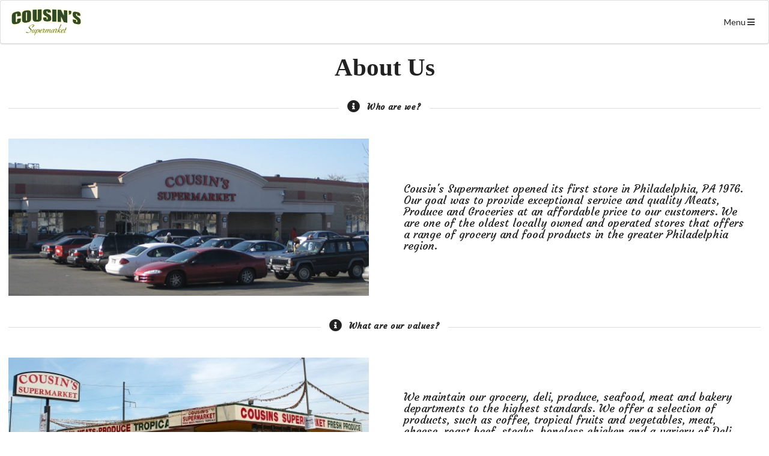

--- FILE ---
content_type: text/css
request_url: https://www.cousinssupermarket.com/static/css/main.8f55392b.chunk.css
body_size: 2171
content:
@import url(https://fonts.googleapis.com/css2?family=Courgette&family=Dancing+Script&display=swap);@import url(https://fonts.googleapis.com/css2?family=Courgette&display=swap);@import url(https://fonts.googleapis.com/css2?family=Rubik:wght@700&display=swap);@import url(https://fonts.googleapis.com/css2?family=Dancing+Script&display=swap);.ui.borderless.menu{background-color:#fff!important}.menuItems{text-align:center!important;font-size:15px!important}.menuItemsImages{width:45px!important}.SiteHeaderMainLogo{width:120px!important}.PageHeader{font-family:"Yellowtail",cursive!important;font-size:1.7em!important}.PageSubHeader{font-size:1em!important}.AboutMainParagraph,.PageSubHeader{font-family:"Courgette",cursive!important}.AboutMainParagraph{font-size:1.3em!important}.CarouselCardHeader{margin-top:5px!important}.CarouselCard{height:100%!important}.CarouselCardImage{width:100px!important;height:100px!important}.CarouselCardProductTitle{font-size:.6em!important;margin:0!important}.CarouselCardAlternativeTitle,.CarouselCardMainTitle{font-size:1.9em!important;font-family:"Rubik",sans-serif;color:#96281b!important}.CarouselCardSubTitle{font-size:.9em!important}.CarouselCardDollarSign,.CarouselCardSubTitle{top:-1em!important;font-family:"Rubik",sans-serif;color:#96281b!important}.CarouselCardDollarSign{font-size:.7em!important}.CarouselCardForLabel{top:-.9em!important;font-family:"Rubik",sans-serif;color:#000!important}.CarouselCardDescription,.CarouselCardForLabel{font-size:.6em!important}.StoreDepartmentMainHeader{font-family:"Yellowtail",cursive!important;font-size:1.6em!important}.StoreDepartmentDescription{font-size:.8em!important;font-style:italic!important}.StoreLocationsCard{height:100%!important}.CakeImage{width:100px!important;height:100px!important}.CustomRadioButton{-webkit-transform:scale(1.3)!important;transform:scale(1.3)!important}.CakeSizeHeader{font-size:.9em!important;margin:0!important}.FooterDiv{width:100%!important;margin-right:0!important;margin-left:0!important}.MainDiv{max-width:100%!important;margin:0!important}.MainGreenColor{background-color:#445f3d!important}
/*# sourceMappingURL=main.8f55392b.chunk.css.map */

--- FILE ---
content_type: text/javascript
request_url: https://www.cousinssupermarket.com/static/js/main.78246b9b.chunk.js
body_size: 35215
content:
(this["webpackJsonpcousins-react-app"]=this["webpackJsonpcousins-react-app"]||[]).push([[0],{124:function(e){e.exports=JSON.parse('{"mainTitle":"Cousin\'s Supermarket","subTitle":"From our family to yours...","externalSites":[{"name":"Facebook","icon":"facebook","color":"blue","link":"https://facebook.com"},{"name":"Instagram","icon":"instagram","color":"brown","link":"https://instagram.com"}]}')},133:function(e){e.exports=JSON.parse('{"mainTitle":"Cousin\'s Supermarket","emailAddress":"feedback@cousinssupermarket.com","departments":[{"title":"Produce","imageUrl":"https://cousinssupermarket.com/media/ProduceDepartmentImage.jpg","description":"We carry a huge selection of top quality fruits & vegetables. Try our Tropical fruits & vegetables for pesticide free produce. From yams to sofrito, Guineos Verdes, Green Plantains, yuca, mangos.....and we mean it when we say fresh..."},{"title":"Meat","imageUrl":"https://cousinssupermarket.com/media/MeatDepartmentImage.jpg","description":"Check out our Meat section for Over the Counter meats where you can pick and choose and have it cut, chopped or sliced to your perfection. Our Fresh meat is also packed and is available in many different styles and sizes , for example steaks, boneless chicken, spare ribs,.."},{"title":"Deli","imageUrl":"https://cousinssupermarket.com/media/DeliDepartmentImage.jpg","description":"We have a large selection of deli meats & cheeses, featuring Dietz & Watson, New Yorker cheese , Mrs. Russler\'s Roast Beef ."},{"title":"Bakery","imageUrl":"https://cousinssupermarket.com/media/BakeryDepartmentImage.jpg","description":"Cakes, Italian bread, pies & cookies for every occasion & baked fresh daily. For your next special occasion try our picture cake. Just bring in your favorite photo & we\'ll apply it to the cake of your choice."},{"title":"Seafood","imageUrl":"https://cousinssupermarket.com/media/SeafoodDepartmentImage.jpg","description":"Fresh seafood ready to cook brought in fresh daily for a healthy and tasty meal."},{"title":"Grocery","imageUrl":"https://cousinssupermarket.com/media/GroceryDepartmentImage.jpg","description":"A vast selection of all the items you buy every day with more national and store brands to choose from than ever before. We also carry a vast selection of Arabic and Spanish products."}],"locations":[{"subTitle":"Berks","specialFeatures":["Offers Halal Meats"],"phoneNumber":"+1 (215) 236-4000","hoursOfOperation":[{"day":"Monday-Saturday","timeOpen":"8:00 AM","timeClose":"9:00 PM"},{"day":"Sunday","timeOpen":"8:00 AM","timeClose":"6:00 PM"}],"address":{"addressLine1":"1900 N 5th St","zipCode":"19122","city":"Philadelphia","state":"PA"}},{"subTitle":"Camden","phoneNumber":"+1 (856) 365-9230","hoursOfOperation":[{"day":"Monday-Saturday","timeOpen":"8:00 AM","timeClose":"8:00 PM"},{"day":"Sunday","timeOpen":"8:00 AM","timeClose":"5:00 PM"}],"address":{"addressLine1":"200 Marlton Ave","zipCode":"08105","city":"Camden","state":"NJ"}},{"subTitle":"Luzerne","phoneNumber":"+1 (215) 223-4000","hoursOfOperation":[{"day":"Monday-Saturday","timeOpen":"8:00 AM","timeClose":"9:00 PM"},{"day":"Sunday","timeOpen":"8:00 AM","timeClose":"5:00 PM"}],"address":{"addressLine1":"4037 N 5th St","zipCode":"19140","city":"Philadelphia","state":"PA"}}]}')},140:function(e,t,a){},160:function(e){e.exports=JSON.parse('{"menuItems":[{"name":"Home Page","icon":"home","link":"/"},{"name":"Current Deals","icon":"dollar","link":"/deals"},{"name":"Careers","icon":"suitcase","link":"/careers"},{"name":"About Us","icon":"group","link":"/about"}]}')},185:function(e,t,a){},208:function(e,t,a){},209:function(e,t,a){},234:function(e,t,a){},235:function(e,t,a){},236:function(e,t,a){},237:function(e,t,a){},238:function(e,t,a){},240:function(e,t,a){"use strict";a.r(t);var n=a(0),i=a(46),s=a.n(i),c=a(43),r=a(22),o=a(23),l=a(27),d=a(25),u=a(11),j=function(e){Object(l.a)(a,e);var t=Object(d.a)(a);function a(){return Object(r.a)(this,a),t.apply(this,arguments)}return Object(o.a)(a,[{key:"componentDidUpdate",value:function(e){this.props.location!==e.location&&window.scrollTo(0,0)}},{key:"render",value:function(){return this.props.children}}]),a}(n.Component),h=Object(u.f)(j),b=a(267),m=a(252),p=a(256),O=a(163),x=a(255),g=a(160),f=(a(185),a(1)),C=function(){return Object(f.jsxs)(p.a,{borderless:!0,children:[Object(f.jsx)(p.a.Menu,{position:"left",children:Object(f.jsx)(p.a.Item,{children:Object(f.jsx)(O.a,{className:"SiteHeaderMainLogo",as:c.b,to:"/",size:"small",src:"https://www.cousinssupermarket.com/media/CousinsMainLogo.png"})})}),Object(f.jsx)(p.a.Menu,{position:"right",children:Object(f.jsx)(x.a,{icon:"bars",item:!0,text:"Menu",children:Object(f.jsx)(x.a.Menu,{children:g.menuItems.map((function(e){return Object(f.jsx)(x.a.Item,{as:c.b,to:e.link,icon:e.icon,text:e.name,description:e.description},e.name)}))})})})]})},k=a(268),y=a(266),v=(a(140),function(e){return Object(f.jsx)(y.a,{as:"h2",textAlign:"center",children:Object(f.jsx)(y.a.Content,{className:"PageHeader",children:e.mainTitle})})}),w=a(58),S=function(e){return Object(f.jsx)(m.a,{horizontal:!0,children:Object(f.jsxs)(y.a,{as:"h4",textAlign:"center",className:"PageSubHeader",children:[Object(f.jsx)(w.a,{name:e.icon}),Object(f.jsx)(y.a.Content,{children:e.mainTitle})]})})},A=a(63),D=a(30),N=a.n(D),P=a(257),T=function(e){Object(l.a)(a,e);var t=Object(d.a)(a);function a(e){var n;return Object(r.a)(this,a),(n=t.call(this,e)).handleChange=function(e,t){var a=t.name,i=t.value;return n.setState(Object(A.a)({},a,i))},n.submitReview=function(){n.setState({isLoading:!0,isDisabled:!0});var e=n.state;N()({method:"post",baseURL:"https://cousinssupermarket.com/",url:"/api/ReviewSubmissionApi.php",data:e}).then((function(e){n.setState({isLoading:!1}),alert("Successfully submitted review! Thank you!")})).catch((function(e){n.setState({isLoading:!1,isDisabled:!1}),alert("Hmm... Something went wrong! Please try again, or contact us at feedback@cousinssupermarket.com if issue persists!")}))},n.state={},n}return Object(o.a)(a,[{key:"render",value:function(){return Object(f.jsx)(b.a,{centered:!0,children:Object(f.jsx)(b.a.Row,{children:Object(f.jsx)(b.a.Column,{children:Object(f.jsx)(P.a,{onSubmit:this.submitReview,children:Object(f.jsxs)(k.a,{secondary:!0,children:[Object(f.jsxs)(P.a.Group,{unstackable:!0,children:[Object(f.jsx)(P.a.Input,{width:"8",fluid:!0,name:"visitDate",label:"When did you visit?",placeholder:(new Date).toLocaleDateString(),onChange:this.handleChange}),Object(f.jsx)(P.a.Input,{width:"8",fluid:!0,name:"name",label:"Name",placeholder:"Name",onChange:this.handleChange})]}),Object(f.jsxs)(P.a.Group,{unstackable:!0,children:[Object(f.jsx)(P.a.Input,{width:"8",fluid:!0,name:"emailAddress",label:"Email Address",placeholder:"Email Address",onChange:this.handleChange}),Object(f.jsx)(P.a.Input,{width:"8",fluid:!0,name:"telephoneNumber",label:"Telephone Number",placeholder:"Telephone Number",onChange:this.handleChange})]}),Object(f.jsx)(P.a.TextArea,{name:"shoppingExperience",label:"Tell us about your shopping experience",placeholder:"Enter your feedback here...",onChange:this.handleChange}),Object(f.jsx)(y.a,{as:"h6",icon:"info",content:"Please make sure all infomation above is correctly filled out. We may contact you once we review your feedback to address your concerns and/or ask for additional information in order for us to cater to your feedback."}),Object(f.jsx)(P.a.Button,{loading:this.state.isLoading,disabled:this.state.isDisabled,primary:!0,content:"Submit Feedback"})]})})})})})}}]),a}(n.Component),L=(a(208),function(){return Object(f.jsxs)(b.a,{children:[Object(f.jsx)(b.a.Row,{children:Object(f.jsx)(b.a.Column,{children:Object(f.jsx)(v,{mainTitle:"About Us"})})}),Object(f.jsx)(b.a.Row,{children:Object(f.jsx)(b.a.Column,{children:Object(f.jsx)(S,{icon:"info circle",mainTitle:"Who are we?"})})}),Object(f.jsxs)(b.a.Row,{verticalAlign:"middle",children:[Object(f.jsx)(b.a.Column,{computer:8,tablet:8,mobile:16,children:Object(f.jsx)(O.a,{size:"big",src:"https://www.cousinssupermarket.com/media/BerksMainFront.jpg"})}),Object(f.jsx)(b.a.Column,{computer:8,tablet:8,mobile:16,children:Object(f.jsx)(k.a,{className:"AboutMainParagraph",basic:!0,content:"Cousin's Supermarket opened its first store in Philadelphia, PA 1976. Our goal was to provide exceptional service and quality Meats, Produce and Groceries at an affordable price to our customers. We are one of the oldest locally owned and operated stores that offers a range of grocery and food products in the greater Philadelphia region."})})]}),Object(f.jsx)(b.a.Row,{children:Object(f.jsx)(b.a.Column,{children:Object(f.jsx)(S,{icon:"info circle",mainTitle:"What are our values?"})})}),Object(f.jsxs)(b.a.Row,{verticalAlign:"middle",children:[Object(f.jsx)(b.a.Column,{computer:8,tablet:8,mobile:16,children:Object(f.jsx)(O.a,{size:"big",src:"https://www.cousinssupermarket.com/media/LuzerneMainFront.jpg"})}),Object(f.jsx)(b.a.Column,{computer:8,tablet:8,mobile:16,children:Object(f.jsx)(k.a,{className:"AboutMainParagraph",basic:!0,content:"We maintain our grocery, deli, produce, seafood, meat and bakery departments to the highest standards. We offer a selection of products, such as coffee, tropical fruits and vegetables, meat, cheese, roast beef, steaks, boneless chicken and a variery of Deli meats. We feature cakes, Italian bread, pies and cookies for various events and special occasions."})})]}),Object(f.jsx)(b.a.Row,{children:Object(f.jsx)(b.a.Column,{children:Object(f.jsx)(S,{icon:"info circle",mainTitle:"Our committment to you, our customer"})})}),Object(f.jsxs)(b.a.Row,{verticalAlign:"middle",children:[Object(f.jsx)(b.a.Column,{computer:8,tablet:8,mobile:16,children:Object(f.jsx)(O.a,{size:"big",src:"https://www.cousinssupermarket.com/media/CamdenMainFront.jpg"})}),Object(f.jsxs)(b.a.Column,{computer:8,tablet:8,mobile:16,children:[Object(f.jsx)(k.a,{className:"AboutMainParagraph",basic:!0,content:"We are committed to providing our customers with the best shopping experience at all our locations. We continously are looking for areas to improve and are urging our valued customers to contact us with any comments and/or feedback!"}),Object(f.jsx)(T,{})]})]})]})}),M=[{key:"fullTime",text:"Full-time",value:"fullTime"},{key:"partTime",text:"Part-time",value:"partTime"},{key:"tempTime",text:"Temporary",value:"tempTime"}],I=[{key:"berks",text:"Berks",value:"Berks"},{key:"camden",text:"Camden",value:"Camden"},{key:"luzerne",text:"Luzerne",value:"Luzerne"}],F=function(e){Object(l.a)(a,e);var t=Object(d.a)(a);function a(e){var n;return Object(r.a)(this,a),(n=t.call(this,e)).handleChange=function(e,t){var a=t.name,i=t.value;return n.setState(Object(A.a)({},a,i))},n.submitApplication=function(){n.setState({isLoading:!0,isDisabled:!0});var e=n.state;N()({method:"post",baseURL:"https://cousinssupermarket.com/",url:"/api/EmploymentApplicationSubmissionApi.php",data:e}).then((function(e){n.setState({isLoading:!1}),alert("Successfully submitted application! Thank you!")})).catch((function(e){n.setState({isLoading:!1,isDisabled:!1}),alert("Hmm... Something went wrong! Please try again, or contact us at feedback@cousinssupermarket.com if issue persists!")}))},n.state={},n}return Object(o.a)(a,[{key:"render",value:function(){return Object(f.jsx)(b.a,{centered:!0,children:Object(f.jsx)(b.a.Row,{children:Object(f.jsx)(b.a.Column,{children:Object(f.jsxs)(P.a,{onSubmit:this.submitApplication,children:[Object(f.jsxs)(k.a,{secondary:!0,children:[Object(f.jsxs)(P.a.Group,{unstackable:!0,children:[Object(f.jsx)(P.a.Input,{width:"6",fluid:!0,name:"todaysDate",label:"Todays Date",placeholder:(new Date).toLocaleDateString(),onChange:this.handleChange}),Object(f.jsx)(P.a.Input,{width:"10",fluid:!0,name:"jobPosition",label:"Job Applied For",placeholder:"Position, i.e. Cashier",onChange:this.handleChange})]}),Object(f.jsxs)(P.a.Group,{unstackable:!0,children:[Object(f.jsx)(P.a.Input,{width:"6",fluid:!0,name:"startDate",label:"Start Date",placeholder:"Desired start date",onChange:this.handleChange}),Object(f.jsx)(P.a.Select,{width:"10",fluid:!0,name:"empType",label:"Employment Type",options:M,placeholder:"Employment Type",onChange:this.handleChange})]}),Object(f.jsxs)(P.a.Group,{children:[Object(f.jsx)(P.a.Input,{width:"5",fluid:!0,name:"lastName",label:"Last Name",placeholder:"Last name",onChange:this.handleChange}),Object(f.jsx)(P.a.Input,{width:"5",fluid:!0,name:"firstName",label:"First Name",placeholder:"First name",onChange:this.handleChange}),Object(f.jsx)(P.a.Input,{width:"3",fluid:!0,name:"middleName",label:"Middle Name",placeholder:"Middle name",onChange:this.handleChange}),Object(f.jsx)(P.a.Input,{width:"3",fluid:!0,name:"telephoneNumber",label:"Telephone Number",placeholder:"Telephone Number",onChange:this.handleChange})]}),Object(f.jsxs)(P.a.Group,{children:[Object(f.jsx)(P.a.Input,{width:"5",fluid:!0,name:"streetAddress",label:"Street Address",placeholder:"Street Address",onChange:this.handleChange}),Object(f.jsx)(P.a.Input,{width:"5",fluid:!0,name:"city",label:"City",placeholder:"City",onChange:this.handleChange}),Object(f.jsx)(P.a.Input,{width:"3",fluid:!0,name:"state",label:"State",placeholder:"State",onChange:this.handleChange}),Object(f.jsx)(P.a.Input,{width:"3",fluid:!0,name:"zipCode",label:"Zip Code",placeholder:"Zip Code",onChange:this.handleChange})]}),Object(f.jsxs)(P.a.Group,{children:[Object(f.jsx)(P.a.Input,{width:"6",fluid:!0,name:"emailAddress",label:"Email Address",placeholder:"Email Address",onChange:this.handleChange}),Object(f.jsx)(P.a.Select,{width:"10",fluid:!0,name:"desiredLocation",label:"Desired Work Location",options:I,placeholder:"Desired Location",onChange:this.handleChange})]}),Object(f.jsx)(P.a.Group,{children:Object(f.jsx)(P.a.Checkbox,{name:"age",label:"I am 18 years of age or older",value:"true",onClick:this.handleChange})}),Object(f.jsx)(P.a.Group,{children:Object(f.jsx)(P.a.Checkbox,{name:"workPermit",label:"I am legally eligible to work in the U.S. and can provide proof",value:"true",onClick:this.handleChange})}),Object(f.jsx)(P.a.Group,{children:Object(f.jsx)(P.a.Checkbox,{name:"previousEmployee",label:"I have previously worked at Cousins Supermarket sometime in the last 10 years",value:"true",onClick:this.handleChange})})]}),Object(f.jsx)(k.a,{secondary:!0,children:Object(f.jsx)(P.a.TextArea,{name:"previousWorkExperience",label:"Tell us about your Previous Work Experience",placeholder:"Previous Work Experience",onChange:this.handleChange})}),Object(f.jsx)(k.a,{secondary:!0,children:Object(f.jsx)(P.a.TextArea,{name:"about",label:"Tell us about yourself",placeholder:"Why you would be a great fit at Cousins Supermarket",onChange:this.handleChange})}),Object(f.jsx)(y.a,{as:"h6",icon:"info",content:"Please make sure all infomation above is correctly filled out. We will contact you back if there are any openings for the position you are looking for. We may ask for additional infomation, such as previous employer and/or level of education, any previous law violations and/or convictions, and other personal information."}),Object(f.jsx)(P.a.Button,{loading:this.state.isLoading,disabled:this.state.isDisabled,primary:!0,content:"Submit Application"})]})})})})}}]),a}(n.Component),R=function(){return Object(f.jsxs)(b.a,{children:[Object(f.jsx)(b.a.Row,{children:Object(f.jsx)(b.a.Column,{children:Object(f.jsx)(v,{mainTitle:"Careers"})})}),Object(f.jsx)(b.a.Row,{children:Object(f.jsxs)(b.a.Column,{children:[Object(f.jsx)(S,{icon:"info circle",mainTitle:"Career Policies"}),Object(f.jsx)(k.a,{basic:!0,content:'Cousins Supermarket is an "Equal Opportunity Employer". We do not discriminate on the basis of race, color, religion, national origin, sex, age, disability, or any other status protected by law or regulation. It is our intention that all qualified applicants be given equal opportunity and that selection decisions be based on job-related factors.'})]})}),Object(f.jsx)(b.a.Row,{children:Object(f.jsxs)(b.a.Column,{children:[Object(f.jsx)(S,{icon:"clipboard",mainTitle:"Employment Application"}),Object(f.jsx)(k.a,{tertiary:!0,raised:!0,children:Object(f.jsx)(F,{})})]})})]})},z=a(262),U=a(259),G=function(e){Object(l.a)(a,e);var t=Object(d.a)(a);function a(e){var n;return Object(r.a)(this,a),(n=t.call(this,e)).nextPage=function(){return n.setState({currPage:n.state.currPage+1})},n.prevPage=function(){return n.setState({currPage:n.state.currPage-1})},n.selectStore=function(e,t){var a=t.text;n.setState({activeStore:a})},n.state={currPage:1,activeStore:"Berks",stores:["Berks","Camden","Luzerne"]},n}return Object(o.a)(a,[{key:"render",value:function(){var e=this,t=1===this.state.currPage,a=4===this.state.currPage;return Object(f.jsxs)(b.a,{centered:!0,children:[Object(f.jsx)(b.a.Row,{children:Object(f.jsxs)(b.a.Column,{textAlign:"center",children:["Store Selected: ",Object(f.jsx)(x.a,{selection:!0,text:void 0===this.state.activeStore?"Select Store":this.state.activeStore,children:Object(f.jsx)(x.a.Menu,{children:this.state.stores.map((function(t){return Object(f.jsx)(x.a.Item,{text:t,onClick:e.selectStore},t)}))})})]})}),Object(f.jsxs)(b.a.Row,{verticalAlign:"middle",columns:3,children:[Object(f.jsx)(b.a.Column,{textAlign:"right",mobile:3,tablet:3,computer:3,children:Object(f.jsx)(z.a,{className:"MainGreenColor",inverted:!0,circular:!0,disabled:t,icon:"chevron left",onClick:function(){return e.prevPage()}})}),Object(f.jsx)(b.a.Column,{mobile:10,tablet:10,computer:10,children:Object(f.jsx)(U.a,{basic:!0,closeIcon:!0,trigger:Object(f.jsx)(O.a,{centered:!0,fluid:!0,src:"https://www.cousinssupermarket.com/circular/".concat(this.state.activeStore.toLowerCase(),"/0").concat(this.state.currPage,".jpg")}),children:Object(f.jsx)(U.a.Content,{children:Object(f.jsx)(O.a,{centered:!0,size:"huge",src:"https://www.cousinssupermarket.com/circular/".concat(this.state.activeStore.toLowerCase(),"/0").concat(this.state.currPage,".jpg")})})})}),Object(f.jsx)(b.a.Column,{textAlign:"left",mobile:3,tablet:3,computer:3,children:Object(f.jsx)(z.a,{className:"MainGreenColor",inverted:!0,circular:!0,disabled:a,icon:"chevron right",onClick:function(){return e.nextPage()}})})]})]})}}]),a}(n.Component),W=function(){return Object(f.jsxs)(b.a,{children:[Object(f.jsx)(b.a.Row,{children:Object(f.jsx)(b.a.Column,{children:Object(f.jsx)(v,{mainTitle:"Current Deals"})})}),Object(f.jsx)(b.a.Row,{children:Object(f.jsxs)(b.a.Column,{children:[Object(f.jsx)(S,{icon:"shop",mainTitle:"Bi-Weekly Ad"}),Object(f.jsx)(G,{})]})})]})},B=(a(209),["blue","red","green","violet","teal","orange","yellow","olive","purple","pink","brown","grey","black"]),E=function(e){return Object(f.jsx)(b.a,{columns:1,children:e.messages.map((function(e,t){return Object(f.jsx)(b.a.Column,{children:Object(f.jsx)(k.a,{raised:!0,inverted:!0,color:B[t],className:"MessageBoardSegment",children:void 0!==e.mainTitle?Object(f.jsxs)(y.a,{children:[void 0!==e.imageUrl?Object(f.jsx)(O.a,{size:"tiny",src:e.imageUrl}):null,Object(f.jsxs)(y.a.Content,{children:[e.mainTitle,Object(f.jsx)(y.a.Subheader,{children:e.subTitle})]})]}):Object(f.jsx)(O.a,{fluid:!0,src:e.imageUrl})})},t)}))})},H=a(264),q=a(254),J=function(e){return Object(f.jsx)(H.a,{inverted:!0,active:e.isLoading,children:Object(f.jsx)(q.a,{content:"Loading"})})},V=function(e){Object(l.a)(a,e);var t=Object(d.a)(a);function a(e){var n;return Object(r.a)(this,a),(n=t.call(this,e)).state={bannerMessages:[],isLoading:!0},n}return Object(o.a)(a,[{key:"componentDidMount",value:function(){var e=this;N()({method:"get",baseURL:"https://cousinssupermarket.com/",url:"/api/BannerMessagesApi.php"}).then((function(t){return e.setState({bannerMessages:t.data,isLoading:!1})})).catch((function(t){var a=[];a.push({mainTitle:"Thank You For Shopping With Cousins!"}),e.setState({bannerMessages:a,isLoading:!1})}))}},{key:"render",value:function(){return Object(f.jsx)(b.a,{centered:!0,children:Object(f.jsx)(b.a.Row,{children:Object(f.jsx)(b.a.Column,{children:this.state.isLoading?Object(f.jsx)(J,{isLoading:this.state.isLoading}):Object(f.jsx)(E,{messages:this.state.bannerMessages})})})})}}]),a}(n.Component),Y=a(94),$=a.n(Y),Z=(a(233),a(234),function(e){return Object(f.jsxs)("div",{className:"CarouselCard",children:[Object(f.jsx)(O.a,{centered:!0,src:e.imageUrl,size:"mini",className:"CarouselCardImage"}),Object(f.jsx)(y.a,{textAlign:"center",className:"CarouselCardProductTitle",content:e.productName}),Object(f.jsxs)(y.a,{textAlign:"center",className:"CarouselCardHeader",children:[Object(f.jsxs)(y.a.Content,{children:[Object(f.jsx)("span",{className:"CarouselCardAlternativeTitle",children:e.quantity}),void 0!==e.quantity?Object(f.jsx)("sup",{className:"CarouselCardForLabel",children:" FOR "}):null,Object(f.jsx)("sup",{className:"CarouselCardDollarSign",children:"$"}),Object(f.jsx)("span",{className:"CarouselCardMainTitle",children:e.dollarAmount}),Object(f.jsx)("sup",{className:"CarouselCardSubTitle",children:e.pennyAmount})]}),Object(f.jsx)(y.a.Subheader,{className:"CarouselCardDescription",children:e.description})]})]})}),_=function(e){return Object(f.jsx)($.a,{animationSpeed:500,plugins:["centered","infinite",{resolve:Y.slidesToShowPlugin,options:{numberOfSlides:3}},{resolve:Y.arrowsPlugin,options:{arrowLeft:Object(f.jsx)(w.a,{name:"chevron left"}),arrowRight:Object(f.jsx)(w.a,{name:"chevron right"}),arrowLeftDisabled:Object(f.jsx)(w.a,{name:"chevron left"}),arrowRightDisabled:Object(f.jsx)(w.a,{name:"chevron right"}),addArrowClickHandler:!0}},{resolve:Y.autoplayPlugin,options:{interval:2e3}}],children:e.items.map((function(e){return Object(f.jsx)(Z,{productName:e.productName,imageUrl:e.imageUrl,dollarAmount:e.dollarAmount,pennyAmount:e.pennyAmount,description:e.description,quantity:e.quantity},e.imageUrl)}))})},K=function(e){Object(l.a)(a,e);var t=Object(d.a)(a);function a(e){var n;return Object(r.a)(this,a),(n=t.call(this,e)).state={weeklySpecials:[],isLoading:!0},n}return Object(o.a)(a,[{key:"componentDidMount",value:function(){var e=this;N()({method:"get",baseURL:"https://cousinssupermarket.com/",url:"/api/WeeklySpecialsApi.php"}).then((function(t){return e.setState({weeklySpecials:t.data,isLoading:!1})})).catch((function(t){e.setState({bannerMessages:undefined,isLoading:!1})}))}},{key:"render",value:function(){return Object(f.jsx)(b.a,{centered:!0,children:Object(f.jsx)(b.a.Row,{children:Object(f.jsx)(b.a.Column,{computer:12,mobile:16,tablet:14,children:this.state.isLoading?Object(f.jsx)(J,{isLoading:this.state.isLoading}):void 0!==this.state.weeklySpecials?Object(f.jsx)(_,{items:this.state.weeklySpecials}):null})})})}}]),a}(n.Component),Q=a(133),X=a(261),ee=a(116),te=a(260),ae=function(e){return Object(f.jsx)("iframe",{id:"gmap_canvas",title:"Map",width:"100%",height:"70%",src:"https://maps.google.com/maps?q=".concat(e.data.addressLine1,", ").concat(e.data.city,", ").concat(e.data.state," ").concat(e.data.zipCode,"&t=&z=17&ie=UTF8&iwloc=&output=embed"),frameBorder:"0",scrolling:"no"})},ne=function(e){return Object(f.jsx)(b.a,{centered:!0,columns:3,children:e.Locations.map((function(e){return Object(f.jsx)(b.a.Column,{textAlign:"center",mobile:15,computer:5,tablet:15,children:Object(f.jsxs)(X.a,{centered:!0,color:"red",className:"StoreLocationsCard",children:[Object(f.jsx)(ae,{data:e.address}),Object(f.jsxs)(X.a.Content,{children:[Object(f.jsx)(X.a.Header,{children:e.subTitle}),Object(f.jsx)(X.a.Meta,{children:e.address.addressLine1}),Object(f.jsx)(X.a.Meta,{children:"".concat(e.address.city,", ").concat(e.address.state," ").concat(e.address.zipCode)}),void 0!==e.specialFeatures?e.specialFeatures.map((function(e,t){return Object(f.jsx)(ee.a,{size:"mini",color:"red",tag:!0,content:e},t)})):null,Object(f.jsxs)(X.a.Description,{children:[Object(f.jsx)(m.a,{fitted:!0,hidden:!0}),Object(f.jsx)(te.a,{children:e.hoursOfOperation.map((function(e,t){return Object(f.jsxs)(te.a.Item,{children:[Object(f.jsx)(te.a.Header,{children:e.day}),"".concat(e.timeOpen," - ").concat(e.timeClose)]},"".concat(e.day,"-").concat(t))}))})]})]}),Object(f.jsx)(X.a.Content,{extra:!0,children:Object(f.jsx)(y.a,{textAlign:"center",as:"a",icon:"phone",size:"tiny",content:e.phoneNumber,onClick:function(){return window.location.href="tel: ".concat(e.phoneNumber)}})})]})},e.address.zipCode)}))})},ie=a(258),se=function(e){return Object(f.jsx)(b.a,{centered:!0,columns:2,children:e.Departments.map((function(e,t){return Object(f.jsx)(b.a.Column,{mobile:16,tablet:16,computer:8,children:Object(f.jsx)(ie.a.Group,{unstackable:!0,children:Object(f.jsxs)(ie.a,{children:[Object(f.jsx)(ie.a.Image,{size:"tiny",src:e.imageUrl}),Object(f.jsxs)(ie.a.Content,{verticalAlign:"middle",children:[Object(f.jsx)(ie.a.Header,{className:"StoreDepartmentMainHeader",children:e.title}),Object(f.jsx)(ie.a.Meta,{className:"StoreDepartmentDescription",children:e.description})]})]})})},t)}))})},ce=(a(235),function(){return Object(f.jsxs)(b.a,{centered:!0,children:[Object(f.jsx)(b.a.Row,{children:Object(f.jsxs)(b.a.Column,{children:[Object(f.jsx)(S,{icon:"sitemap",mainTitle:"Store Departments"}),Object(f.jsx)(se,{Departments:Q.departments})]})}),Object(f.jsx)(b.a.Row,{children:Object(f.jsxs)(b.a.Column,{children:[Object(f.jsx)(S,{icon:"building",mainTitle:"Locations"}),Object(f.jsx)(ne,{Locations:Q.locations})]})})]})}),re=function(){return Object(f.jsxs)(b.a,{centered:!0,children:[Object(f.jsxs)(b.a.Row,{verticalAlign:"middle",children:[Object(f.jsxs)(b.a.Column,{textAlign:"center",computer:10,mobile:16,tablet:16,children:[Object(f.jsx)(O.a,{centered:!0,size:"large",src:"https://www.cousinssupermarket.com/media/HomePageMainBanner.png"}),Object(f.jsx)(S,{icon:"dollar sign",mainTitle:"Current Bi-Weekly Specials"}),Object(f.jsx)(K,{}),Object(f.jsx)(z.a,{inverted:!0,className:"MainGreenColor",content:"View Full Circular",as:c.b,to:"/deals"})]}),Object(f.jsxs)(b.a.Column,{computer:6,mobile:16,tablet:16,children:[Object(f.jsx)(S,{icon:"announcement",mainTitle:"Special Messages From Us..."}),Object(f.jsx)(V,{})]})]}),Object(f.jsx)(b.a.Row,{children:Object(f.jsx)(b.a.Column,{children:Object(f.jsx)(ce,{})})})]})},oe=a(87),le=a.n(oe),de=a(134),ue=a(263),je=a(253),he=(a(236),function(e){return Object(f.jsx)(P.a.Field,{children:Object(f.jsxs)(y.a,{textAlign:"center",icon:!0,children:[void 0!==e.field.imageUrl?Object(f.jsx)(O.a,{className:"CakeImage",size:"tiny",centered:!0,src:e.field.imageUrl}):null,Object(f.jsx)(y.a,{className:"CakeSizeHeader",size:"tiny",content:e.field.name,subheader:void 0!==e.field.price?"$".concat(e.field.price.toFixed(2)):null}),Object(f.jsx)(je.a,{className:"CustomRadioButton",name:e.radioName,cost:e.costName,value:e.field.key,price:void 0!==e.field.price?e.field.price.toFixed(2):0,checked:e.radioState===e.field.key,onChange:e.handleChangeFunc})]})})}),be=a.p+"static/media/FrostingDesign.cd5cdfb0.png",me=a.p+"static/media/BorderDesign.c6025892.png",pe=a.p+"static/media/FillingDesign.4bf1c4a7.png",Oe=a.p+"static/media/DesignDesign.0373e0f0.png",xe=function(e){Object(l.a)(a,e);var t=Object(d.a)(a);function a(e){var n;return Object(r.a)(this,a),(n=t.call(this,e)).handleChange=function(e,t){var a,i=t.name,s=t.cost,c=t.value,r=t.price;return n.setState((a={},Object(A.a)(a,i,c),Object(A.a)(a,s,parseFloat(r)),a))},n.submitCake=function(){return alert("Cake Ordered: "+JSON.stringify(n.state))},n.state={isLoading:!0,totalPrice:0,cakeCost:0,frostingCost:0,fillingCost:0,borderCost:0,designCost:0,imageName:void 0,imageUrl:void 0},n}return Object(o.a)(a,[{key:"getCakePrices",value:function(){var e=Object(de.a)(le.a.mark((function e(){return le.a.wrap((function(e){for(;;)switch(e.prev=e.next){case 0:return e.abrupt("return",N()({method:"get",baseURL:"https://cousinssupermarket.com/",url:"/api/CakePricesApi.php"}));case 1:case"end":return e.stop()}}),e)})));return function(){return e.apply(this,arguments)}}()},{key:"getCakeDesigns",value:function(){var e=Object(de.a)(le.a.mark((function e(){return le.a.wrap((function(e){for(;;)switch(e.prev=e.next){case 0:return e.abrupt("return",N()({method:"get",baseURL:"https://cousinssupermarket.com/",url:"/api/CakeDesignsApi.php"}));case 1:case"end":return e.stop()}}),e)})));return function(){return e.apply(this,arguments)}}()},{key:"componentDidMount",value:function(){var e=this;N.a.all([this.getCakePrices(),this.getCakeDesigns()]).then(N.a.spread((function(t,a){e.setState({cakePricesData:t.data,cakeDesignsData:a.data,isLoading:!1})}))).catch((function(e){alert("Hmm... Something went wrong! Please try again, or contact us at feedback@cousinssupermarket.com if issue persists!")}))}},{key:"componentDidUpdate",value:function(e,t,a){var n=this.state.cakeCost,i=this.state.frostingCost,s=this.state.fillingCost,c=this.state.borderCost,r=this.state.designCost;n===t.cakeCost&&i===t.frostingCost&&s===t.fillingCost&&c===t.borderCost&&r===t.designCost||this.setState({totalPrice:n+i+s+c+r})}},{key:"render",value:function(){var e=this,t=void 0!==this.state.cakePricesData?this.state.cakePricesData.addOns[this.state.selectedCake]:null;return this.state.isLoading?Object(f.jsx)(J,{isLoading:this.state.isLoading}):Object(f.jsx)(k.a,{placeholder:!0,children:Object(f.jsxs)(P.a,{onSubmit:this.submitCake,children:[Object(f.jsx)(ee.a,{color:"green",ribbon:!0,content:"Start by selecting your cake size!"}),Object(f.jsx)(P.a.Group,{unstackable:!0,widths:this.state.cakePricesData.cakes.length,children:this.state.cakePricesData.cakes.map((function(t){return Object(f.jsx)(he,{field:t,radioName:"selectedCake",costName:"cakeCost",radioState:e.state.selectedCake,handleChangeFunc:e.handleChange},t.name)}))}),void 0===t?null:Object(f.jsxs)("div",{children:[Object(f.jsx)(ee.a,{color:"green",ribbon:!0,content:"Select our design! Choose from catalog or upload your own!"}),Object(f.jsxs)(k.a,{basic:!0,children:[Object(f.jsxs)(b.a,{columns:2,children:[Object(f.jsxs)(b.a.Column,{children:[Object(f.jsx)(P.a.Input,{icon:"pencil",iconPosition:"left",label:"Describe Image",placeholder:"i.e. Spiderman",name:"selectedImageDescription",onChange:this.handleChange}),Object(f.jsx)(P.a.Input,{icon:"linkify",iconPosition:"left",label:"Paste Image Url",placeholder:"https://example.com/image.png",name:"selectedImageUrl",onChange:this.handleChange})]}),Object(f.jsx)(b.a.Column,{verticalAlign:"middle",children:Object(f.jsx)(U.a,{centered:!0,closeIcon:!0,trigger:Object(f.jsx)(k.a,{textAlign:"center",raised:!0,content:Object(f.jsx)(y.a,{size:"medium",content:"Choose from our design catalog"})}),children:Object(f.jsx)(U.a.Content,{scrolling:!0,children:Object(f.jsx)(P.a.Group,{unstackable:!0,children:this.state.cakeDesignsData.designs.map((function(t){return Object(f.jsx)(he,{field:t,imageUrl:t.imageUrl,radioName:"selectedCakeDesign",costName:"cakeDesignCost",radioState:e.state.selectedCakeDesign,handleChangeFunc:e.handleChange},t.name)}))})})})})]}),Object(f.jsx)(m.a,{vertical:!0,content:"OR"})]}),Object(f.jsx)(ee.a,{color:"green",ribbon:!0,content:"Customize your cake to your liking!"}),Object(f.jsx)(m.a,{hidden:!0}),Object(f.jsxs)(b.a,{columns:4,doubling:!0,children:[Object(f.jsx)(b.a.Column,{children:Object(f.jsx)(U.a,{centered:!0,closeIcon:!0,trigger:Object(f.jsx)(k.a,{textAlign:"center",raised:!0,content:Object(f.jsx)(y.a,{size:"medium",icon:!0,content:"Frosting",image:be})}),children:Object(f.jsx)(U.a.Content,{scrolling:!0,children:Object(f.jsx)(P.a.Group,{unstackable:!0,children:t.frostings.map((function(t){return Object(f.jsx)(he,{field:t,radioName:"selectedFrosting",costName:"frostingCost",radioState:e.state.selectedFrosting,handleChangeFunc:e.handleChange},t.name)}))})})})}),Object(f.jsx)(b.a.Column,{children:Object(f.jsx)(U.a,{centered:!0,closeIcon:!0,trigger:Object(f.jsx)(k.a,{textAlign:"center",raised:!0,content:Object(f.jsx)(y.a,{size:"medium",icon:!0,content:"Filling",image:pe})}),children:Object(f.jsx)(U.a.Content,{scrolling:!0,children:Object(f.jsx)(P.a.Group,{unstackable:!0,children:t.fillings.map((function(t){return Object(f.jsx)(he,{field:t,radioName:"selectedFilling",costName:"fillingCost",radioState:e.state.selectedFilling,handleChangeFunc:e.handleChange},t.name)}))})})})}),Object(f.jsx)(b.a.Column,{children:Object(f.jsx)(U.a,{centered:!0,closeIcon:!0,trigger:Object(f.jsx)(k.a,{textAlign:"center",raised:!0,content:Object(f.jsx)(y.a,{size:"medium",icon:!0,content:"Border",image:me})}),children:Object(f.jsx)(U.a.Content,{scrolling:!0,children:Object(f.jsx)(P.a.Group,{unstackable:!0,children:t.borders.map((function(t){return Object(f.jsx)(he,{field:t,radioName:"selectedBorder",costName:"borderCost",radioState:e.state.selectedBorder,handleChangeFunc:e.handleChange},t.name)}))})})})}),Object(f.jsx)(b.a.Column,{children:Object(f.jsx)(U.a,{centered:!0,closeIcon:!0,trigger:Object(f.jsx)(k.a,{textAlign:"center",raised:!0,content:Object(f.jsx)(y.a,{size:"medium",icon:!0,content:"Design",image:Oe})}),children:Object(f.jsx)(U.a.Content,{scrolling:!0,children:Object(f.jsx)(P.a.Group,{unstackable:!0,children:t.designs.map((function(t){return Object(f.jsx)(he,{field:t,radioName:"selectedDesign",costName:"designCost",radioState:e.state.selectedDesign,handleChangeFunc:e.handleChange},t.name)}))})})})})]}),Object(f.jsxs)(ue.a,{children:[Object(f.jsx)(ue.a.Label,{children:"Your Total"}),Object(f.jsxs)(ue.a.Value,{children:["$",this.state.totalPrice.toFixed(2)]})]}),Object(f.jsx)(P.a.Button,{positive:!0,disabled:void 0===this.state.selectedCake,content:"Submit Order"})]})]})})}}]),a}(n.Component),ge=function(){return Object(f.jsxs)(b.a,{children:[Object(f.jsx)(b.a.Row,{children:Object(f.jsx)(b.a.Column,{children:Object(f.jsx)(v,{mainTitle:"Online Pre-Ordering"})})}),Object(f.jsx)(b.a.Row,{children:Object(f.jsxs)(b.a.Column,{children:[Object(f.jsx)(S,{icon:"birthday cake",mainTitle:"Cake Creation and Pre-order"}),Object(f.jsx)(xe,{})]})})]})},fe=function(){return Object(f.jsxs)(u.c,{children:[Object(f.jsx)(u.a,{exact:!0,path:"/",component:re}),Object(f.jsx)(u.a,{exact:!0,path:"/deals",component:W}),Object(f.jsx)(u.a,{exact:!0,path:"/ordering",component:ge}),Object(f.jsx)(u.a,{exact:!0,path:"/about",component:L}),Object(f.jsx)(u.a,{exact:!0,path:"/careers",component:R}),Object(f.jsx)(u.a,{component:re})]})},Ce=a(124),ke=(a(237),function(){return Object(f.jsxs)(b.a,{stackable:!0,columns:1,className:"FooterDiv MainGreenColor",children:[Object(f.jsx)(b.a.Column,{textAlign:"center",children:Object(f.jsx)(y.a,{color:"black",as:"h1",content:Ce.mainTitle,subheader:Ce.subTitle})}),Object(f.jsxs)(b.a.Column,{textAlign:"center",children:[Object(f.jsx)(y.a,{textAlign:"center",color:"black",as:"h4",content:"Follow us on:"}),Object(f.jsx)(ee.a.Group,{size:"large",children:Ce.externalSites.map((function(e,t){return Object(f.jsxs)(ee.a,{as:"a",onClick:function(){return window.location.href=e.link},children:[Object(f.jsx)(w.a,{color:e.color,name:e.icon}),e.name]},t)}))})]})]})}),ye=(a(238),function(){return Object(f.jsx)(c.a,{children:Object(f.jsx)(h,{children:Object(f.jsxs)("div",{children:[Object(f.jsx)(C,{}),Object(f.jsx)(b.a,{className:"MainDiv",children:Object(f.jsx)(b.a.Row,{children:Object(f.jsx)(b.a.Column,{children:Object(f.jsx)(fe,{})})})}),Object(f.jsx)(m.a,{hidden:!0}),Object(f.jsx)(ke,{})]})})})});a(239);s.a.render(Object(f.jsx)(ye,{}),document.getElementById("root"))}},[[240,1,2]]]);
//# sourceMappingURL=main.78246b9b.chunk.js.map

--- FILE ---
content_type: text/javascript
request_url: https://www.cousinssupermarket.com/static/js/2.ee7d624c.chunk.js
body_size: 476682
content:
/*! For license information please see 2.ee7d624c.chunk.js.LICENSE.txt */
(this["webpackJsonpcousins-react-app"]=this["webpackJsonpcousins-react-app"]||[]).push([[2],[function(e,t,n){"use strict";e.exports=n(174)},function(e,t,n){"use strict";e.exports=n(186)},function(e,t,n){"use strict";function r(){return(r=Object.assign||function(e){for(var t=1;t<arguments.length;t++){var n=arguments[t];for(var r in n)Object.prototype.hasOwnProperty.call(n,r)&&(e[r]=n[r])}return e}).apply(this,arguments)}n.d(t,"a",(function(){return r}))},function(e,t,n){"use strict";n.d(t,"a",(function(){return r}));var r={};n.r(r),n.d(r,"someByType",(function(){return c})),n.d(r,"findByType",(function(){return u})),n.d(r,"isNil",(function(){return l}));var a=n(82),o=n(59),i=n(0),c=function(e,t){return Object(o.a)(i.Children.toArray(e),{type:t})},u=function(e,t){return Object(a.a)(i.Children.toArray(e),{type:t})},l=function(e){return null===e||void 0===e||Array.isArray(e)&&0===e.length}},function(e,t,n){"use strict";function r(e){var t,n,a="";if("string"===typeof e||"number"===typeof e)a+=e;else if("object"===typeof e)if(Array.isArray(e))for(t=0;t<e.length;t++)e[t]&&(n=r(e[t]))&&(a&&(a+=" "),a+=n);else for(t in e)e[t]&&(a&&(a+=" "),a+=t);return a}t.a=function(){for(var e,t,n=0,a="";n<arguments.length;)(e=arguments[n++])&&(t=r(e))&&(a&&(a+=" "),a+=t);return a}},function(e,t,n){"use strict";var r=n(98),a=n(41);var o=function(e){var t=null==e?0:e.length;return t?e[t-1]:void 0},i=n(52),c=n(70);var u=function(e,t){return t.length<2?e:Object(i.a)(e,Object(c.a)(t,0,-1))},l=n(32);var s=function(e,t,n){t=Object(a.a)(t,e);var i=null==(e=u(e,t))?e:e[Object(l.a)(o(t))];return null==i?void 0:Object(r.a)(i,e,n)},f=n(47),d=Object(f.a)(s);t.a=d},function(e,t,n){e.exports=n(178)()},function(e,t,n){"use strict";function r(e,t){return(r=Object.setPrototypeOf||function(e,t){return e.__proto__=t,e})(e,t)}function a(e,t){e.prototype=Object.create(t.prototype),e.prototype.constructor=e,r(e,t)}n.d(t,"a",(function(){return a}))},function(e,t,n){"use strict";t.a=function(e){return null==e}},function(e,t,n){"use strict";var r=Array.isArray;t.a=r},,function(e,t,n){"use strict";n.d(t,"a",(function(){return j})),n.d(t,"b",(function(){return m})),n.d(t,"c",(function(){return _})),n.d(t,"d",(function(){return b})),n.d(t,"e",(function(){return O})),n.d(t,"f",(function(){return C}));var r=n(7),a=n(0),o=n.n(a),i=(n(6),n(36)),c=n(130),u=n(31),l=n(2),s=n(131),f=n.n(s),d=(n(181),n(39)),p=n(159),h=n.n(p),v=function(e){var t=Object(c.a)();return t.displayName=e,t}("Router-History"),b=function(e){var t=Object(c.a)();return t.displayName=e,t}("Router"),m=function(e){function t(t){var n;return(n=e.call(this,t)||this).state={location:t.history.location},n._isMounted=!1,n._pendingLocation=null,t.staticContext||(n.unlisten=t.history.listen((function(e){n._isMounted?n.setState({location:e}):n._pendingLocation=e}))),n}Object(r.a)(t,e),t.computeRootMatch=function(e){return{path:"/",url:"/",params:{},isExact:"/"===e}};var n=t.prototype;return n.componentDidMount=function(){this._isMounted=!0,this._pendingLocation&&this.setState({location:this._pendingLocation})},n.componentWillUnmount=function(){this.unlisten&&this.unlisten()},n.render=function(){return o.a.createElement(b.Provider,{value:{history:this.props.history,location:this.state.location,match:t.computeRootMatch(this.state.location.pathname),staticContext:this.props.staticContext}},o.a.createElement(v.Provider,{children:this.props.children||null,value:this.props.history}))},t}(o.a.Component);o.a.Component;o.a.Component;var y={},g=0;function O(e,t){void 0===t&&(t={}),("string"===typeof t||Array.isArray(t))&&(t={path:t});var n=t,r=n.path,a=n.exact,o=void 0!==a&&a,i=n.strict,c=void 0!==i&&i,u=n.sensitive,l=void 0!==u&&u;return[].concat(r).reduce((function(t,n){if(!n&&""!==n)return null;if(t)return t;var r=function(e,t){var n=""+t.end+t.strict+t.sensitive,r=y[n]||(y[n]={});if(r[e])return r[e];var a=[],o={regexp:f()(e,a,t),keys:a};return g<1e4&&(r[e]=o,g++),o}(n,{end:o,strict:c,sensitive:l}),a=r.regexp,i=r.keys,u=a.exec(e);if(!u)return null;var s=u[0],d=u.slice(1),p=e===s;return o&&!p?null:{path:n,url:"/"===n&&""===s?"/":s,isExact:p,params:i.reduce((function(e,t,n){return e[t.name]=d[n],e}),{})}}),null)}var j=function(e){function t(){return e.apply(this,arguments)||this}return Object(r.a)(t,e),t.prototype.render=function(){var e=this;return o.a.createElement(b.Consumer,null,(function(t){t||Object(u.a)(!1);var n=e.props.location||t.location,r=e.props.computedMatch?e.props.computedMatch:e.props.path?O(n.pathname,e.props):t.match,a=Object(l.a)({},t,{location:n,match:r}),i=e.props,c=i.children,s=i.component,f=i.render;return Array.isArray(c)&&0===c.length&&(c=null),o.a.createElement(b.Provider,{value:a},a.match?c?"function"===typeof c?c(a):c:s?o.a.createElement(s,a):f?f(a):null:"function"===typeof c?c(a):null)}))},t}(o.a.Component);function w(e){return"/"===e.charAt(0)?e:"/"+e}function S(e,t){if(!e)return t;var n=w(e);return 0!==t.pathname.indexOf(n)?t:Object(l.a)({},t,{pathname:t.pathname.substr(n.length)})}function E(e){return"string"===typeof e?e:Object(i.e)(e)}function x(e){return function(){Object(u.a)(!1)}}function k(){}o.a.Component;var _=function(e){function t(){return e.apply(this,arguments)||this}return Object(r.a)(t,e),t.prototype.render=function(){var e=this;return o.a.createElement(b.Consumer,null,(function(t){t||Object(u.a)(!1);var n,r,a=e.props.location||t.location;return o.a.Children.forEach(e.props.children,(function(e){if(null==r&&o.a.isValidElement(e)){n=e;var i=e.props.path||e.props.from;r=i?O(a.pathname,Object(l.a)({},e.props,{path:i})):t.match}})),r?o.a.cloneElement(n,{location:a,computedMatch:r}):null}))},t}(o.a.Component);function C(e){var t="withRouter("+(e.displayName||e.name)+")",n=function(t){var n=t.wrappedComponentRef,r=Object(d.a)(t,["wrappedComponentRef"]);return o.a.createElement(b.Consumer,null,(function(t){return t||Object(u.a)(!1),o.a.createElement(e,Object(l.a)({},r,t,{ref:n}))}))};return n.displayName=t,n.WrappedComponent=e,h()(n,e)}o.a.useContext},function(e,t,n){"use strict";t.a=function(e){return null!=e&&"object"==typeof e}},function(e,t,n){"use strict";n.d(t,"a",(function(){return a})),n.d(t,"e",(function(){return o})),n.d(t,"b",(function(){return i})),n.d(t,"c",(function(){return c})),n.d(t,"d",(function(){return u})),n.d(t,"f",(function(){return l})),n.d(t,"g",(function(){return s}));var r=n(68),a=function(e,t){return e&&t},o=function(e,t){return e&&!0!==e&&e+" "+t},i=function(e,t){return e&&(!0===e?t:e+" "+t)},c=function(e,t){return e&&!0!==e?e.replace("large screen","large-screen").replace(/ vertically/g,"-vertically").split(" ").map((function(e){return e.replace("-"," ")+" "+t})).join(" "):null},u=function(e){return"justified"===e?"justified":o(e,"aligned")},l=function(e){return o(e,"aligned")},s=function(e,t,n){if(void 0===t&&(t=""),void 0===n&&(n=!1),n&&"equal"===e)return"equal width";var a=typeof e;return"string"!==a&&"number"!==a||!t?Object(r.a)(e):Object(r.a)(e)+" "+t}},function(e,t,n){"use strict";var r=n(51),a=n(24),o=n(33),i=n(18);var c=function(e,t){var n=-1,r=Object(i.a)(e)?Array(e.length):[];return Object(o.a)(e,(function(e,a,o){r[++n]=t(e,a,o)})),r},u=n(9);t.a=function(e,t){return(Object(u.a)(e)?r.a:c)(e,Object(a.a)(t,3))}},function(e,t,n){"use strict";for(var r=function(e){return null!==e&&!Array.isArray(e)&&"object"===typeof e},a={3:"Cancel",6:"Help",8:"Backspace",9:"Tab",12:"Clear",13:"Enter",16:"Shift",17:"Control",18:"Alt",19:"Pause",20:"CapsLock",27:"Escape",28:"Convert",29:"NonConvert",30:"Accept",31:"ModeChange",32:" ",33:"PageUp",34:"PageDown",35:"End",36:"Home",37:"ArrowLeft",38:"ArrowUp",39:"ArrowRight",40:"ArrowDown",41:"Select",42:"Print",43:"Execute",44:"PrintScreen",45:"Insert",46:"Delete",48:["0",")"],49:["1","!"],50:["2","@"],51:["3","#"],52:["4","$"],53:["5","%"],54:["6","^"],55:["7","&"],56:["8","*"],57:["9","("],91:"OS",93:"ContextMenu",144:"NumLock",145:"ScrollLock",181:"VolumeMute",182:"VolumeDown",183:"VolumeUp",186:[";",":"],187:["=","+"],188:[",","<"],189:["-","_"],190:[".",">"],191:["/","?"],192:["`","~"],219:["[","{"],220:["\\","|"],221:["]","}"],222:["'",'"'],224:"Meta",225:"AltGraph",246:"Attn",247:"CrSel",248:"ExSel",249:"EraseEof",250:"Play",251:"ZoomOut"},o=0;o<24;o+=1)a[112+o]="F"+(o+1);for(var i=0;i<26;i+=1){var c=i+65;a[c]=[String.fromCharCode(c+32),String.fromCharCode(c)]}var u={codes:a,getCode:function(e){return r(e)?e.keyCode||e.which||this[e.key]:this[e]},getKey:function(e){var t=r(e);if(t&&e.key)return e.key;var n=a[t?e.keyCode||e.which:e];return Array.isArray(n)&&(n=t?n[e.shiftKey?1:0]:n[0]),n},Cancel:3,Help:6,Backspace:8,Tab:9,Clear:12,Enter:13,Shift:16,Control:17,Alt:18,Pause:19,CapsLock:20,Escape:27,Convert:28,NonConvert:29,Accept:30,ModeChange:31," ":32,PageUp:33,PageDown:34,End:35,Home:36,ArrowLeft:37,ArrowUp:38,ArrowRight:39,ArrowDown:40,Select:41,Print:42,Execute:43,PrintScreen:44,Insert:45,Delete:46,0:48,")":48,1:49,"!":49,2:50,"@":50,3:51,"#":51,4:52,$:52,5:53,"%":53,6:54,"^":54,7:55,"&":55,8:56,"*":56,9:57,"(":57,a:65,A:65,b:66,B:66,c:67,C:67,d:68,D:68,e:69,E:69,f:70,F:70,g:71,G:71,h:72,H:72,i:73,I:73,j:74,J:74,k:75,K:75,l:76,L:76,m:77,M:77,n:78,N:78,o:79,O:79,p:80,P:80,q:81,Q:81,r:82,R:82,s:83,S:83,t:84,T:84,u:85,U:85,v:86,V:86,w:87,W:87,x:88,X:88,y:89,Y:89,z:90,Z:90,OS:91,ContextMenu:93,F1:112,F2:113,F3:114,F4:115,F5:116,F6:117,F7:118,F8:119,F9:120,F10:121,F11:122,F12:123,F13:124,F14:125,F15:126,F16:127,F17:128,F18:129,F19:130,F20:131,F21:132,F22:133,F23:134,F24:135,NumLock:144,ScrollLock:145,VolumeMute:181,VolumeDown:182,VolumeUp:183,";":186,":":186,"=":187,"+":187,",":188,"<":188,"-":189,_:189,".":190,">":190,"/":191,"?":191,"`":192,"~":192,"[":219,"{":219,"\\":220,"|":220,"]":221,"}":221,"'":222,'"':222,Meta:224,AltGraph:225,Attn:246,CrSel:247,ExSel:248,EraseEof:249,Play:250,ZoomOut:251};u.Spacebar=u[" "],u.Digit0=u[0],u.Digit1=u[1],u.Digit2=u[2],u.Digit3=u[3],u.Digit4=u[4],u.Digit5=u[5],u.Digit6=u[6],u.Digit7=u[7],u.Digit8=u[8],u.Digit9=u[9],u.Tilde=u["~"],u.GraveAccent=u["`"],u.ExclamationPoint=u["!"],u.AtSign=u["@"],u.PoundSign=u["#"],u.PercentSign=u["%"],u.Caret=u["^"],u.Ampersand=u["&"],u.PlusSign=u["+"],u.MinusSign=u["-"],u.EqualsSign=u["="],u.DivisionSign=u["/"],u.MultiplicationSign=u["*"],u.Comma=u[","],u.Decimal=u["."],u.Colon=u[":"],u.Semicolon=u[";"],u.Pipe=u["|"],u.BackSlash=u["\\"],u.QuestionMark=u["?"],u.SingleQuote=u["'"],u.DoubleQuote=u['"'],u.LeftCurlyBrace=u["{"],u.RightCurlyBrace=u["}"],u.LeftParenthesis=u["("],u.RightParenthesis=u[")"],u.LeftAngleBracket=u["<"],u.RightAngleBracket=u[">"],u.LeftSquareBracket=u["["],u.RightSquareBracket=u["]"],e.exports=u},function(e,t,n){"use strict";var r=n(21),a=Object.prototype,o=a.hasOwnProperty,i=a.toString,c=r.a?r.a.toStringTag:void 0;var u=function(e){var t=o.call(e,c),n=e[c];try{e[c]=void 0;var r=!0}catch(u){}var a=i.call(e);return r&&(t?e[c]=n:delete e[c]),a},l=Object.prototype.toString;var s=function(e){return l.call(e)},f=r.a?r.a.toStringTag:void 0;t.a=function(e){return null==e?void 0===e?"[object Undefined]":"[object Null]":f&&f in Object(e)?u(e):s(e)}},function(e,t,n){"use strict";var r=n(96),a="object"==typeof self&&self&&self.Object===Object&&self,o=r.a||a||Function("return this")();t.a=o},function(e,t,n){"use strict";var r=n(38),a=n(71);t.a=function(e){return null!=e&&Object(a.a)(e.length)&&!Object(r.a)(e)}},function(e,t,n){"use strict";var r=n(113),a=n(47),o=n(62),i=Object(a.a)((function(e,t){return Object(o.a)(e)?Object(r.a)(e,t):[]}));t.a=i},function(e,t,n){"use strict";var r=n(52);t.a=function(e,t,n){var a=null==e?void 0:Object(r.a)(e,t);return void 0===a?n:a}},function(e,t,n){"use strict";var r=n(17).a.Symbol;t.a=r},function(e,t,n){"use strict";function r(e,t){if(!(e instanceof t))throw new TypeError("Cannot call a class as a function")}n.d(t,"a",(function(){return r}))},function(e,t,n){"use strict";function r(e,t){for(var n=0;n<t.length;n++){var r=t[n];r.enumerable=r.enumerable||!1,r.configurable=!0,"value"in r&&(r.writable=!0),Object.defineProperty(e,r.key,r)}}function a(e,t,n){return t&&r(e.prototype,t),n&&r(e,n),e}n.d(t,"a",(function(){return a}))},function(e,t,n){"use strict";var r=n(88),a=n(78);var o=function(e,t,n,o){var i=n.length,c=i,u=!o;if(null==e)return!c;for(e=Object(e);i--;){var l=n[i];if(u&&l[2]?l[1]!==e[l[0]]:!(l[0]in e))return!1}for(;++i<c;){var s=(l=n[i])[0],f=e[s],d=l[1];if(u&&l[2]){if(void 0===f&&!(s in e))return!1}else{var p=new r.a;if(o)var h=o(f,d,s,e,t,p);if(!(void 0===h?Object(a.a)(d,f,3,o,p):h))return!1}}return!0},i=n(28);var c=function(e){return e===e&&!Object(i.a)(e)},u=n(37);var l=function(e){for(var t=Object(u.a)(e),n=t.length;n--;){var r=t[n],a=e[r];t[n]=[r,a,c(a)]}return t};var s=function(e,t){return function(n){return null!=n&&(n[e]===t&&(void 0!==t||e in Object(n)))}};var f=function(e){var t=l(e);return 1==t.length&&t[0][2]?s(t[0][0],t[0][1]):function(n){return n===e||o(n,e,t)}},d=n(20),p=n(120),h=n(69),v=n(32);var b=function(e,t){return Object(h.a)(e)&&c(t)?s(Object(v.a)(e),t):function(n){var r=Object(d.a)(n,e);return void 0===r&&r===t?Object(p.a)(n,e):Object(a.a)(t,r,3)}},m=n(48),y=n(9),g=n(105),O=n(52);var j=function(e){return function(t){return Object(O.a)(t,e)}};var w=function(e){return Object(h.a)(e)?Object(g.a)(Object(v.a)(e)):j(e)};t.a=function(e){return"function"==typeof e?e:null==e?m.a:"object"==typeof e?Object(y.a)(e)?b(e[0],e[1]):f(e):w(e)}},function(e,t,n){"use strict";function r(e){return(r=Object.setPrototypeOf?Object.getPrototypeOf:function(e){return e.__proto__||Object.getPrototypeOf(e)})(e)}function a(e){return(a="function"===typeof Symbol&&"symbol"===typeof Symbol.iterator?function(e){return typeof e}:function(e){return e&&"function"===typeof Symbol&&e.constructor===Symbol&&e!==Symbol.prototype?"symbol":typeof e})(e)}function o(e,t){return!t||"object"!==a(t)&&"function"!==typeof t?function(e){if(void 0===e)throw new ReferenceError("this hasn't been initialised - super() hasn't been called");return e}(e):t}function i(e){var t=function(){if("undefined"===typeof Reflect||!Reflect.construct)return!1;if(Reflect.construct.sham)return!1;if("function"===typeof Proxy)return!0;try{return Date.prototype.toString.call(Reflect.construct(Date,[],(function(){}))),!0}catch(e){return!1}}();return function(){var n,a=r(e);if(t){var i=r(this).constructor;n=Reflect.construct(a,arguments,i)}else n=a.apply(this,arguments);return o(this,n)}}n.d(t,"a",(function(){return i}))},function(e,t,n){"use strict";var r=n(38),a=n(17).a["__core-js_shared__"],o=function(){var e=/[^.]+$/.exec(a&&a.keys&&a.keys.IE_PROTO||"");return e?"Symbol(src)_1."+e:""}();var i=function(e){return!!o&&o in e},c=n(28),u=n(44),l=/^\[object .+?Constructor\]$/,s=Function.prototype,f=Object.prototype,d=s.toString,p=f.hasOwnProperty,h=RegExp("^"+d.call(p).replace(/[\\^$.*+?()[\]{}|]/g,"\\$&").replace(/hasOwnProperty|(function).*?(?=\\\()| for .+?(?=\\\])/g,"$1.*?")+"$");var v=function(e){return!(!Object(c.a)(e)||i(e))&&(Object(r.a)(e)?h:l).test(Object(u.a)(e))};var b=function(e,t){return null==e?void 0:e[t]};t.a=function(e,t){var n=b(e,t);return v(n)?n:void 0}},function(e,t,n){"use strict";function r(e,t){return(r=Object.setPrototypeOf||function(e,t){return e.__proto__=t,e})(e,t)}function a(e,t){if("function"!==typeof t&&null!==t)throw new TypeError("Super expression must either be null or a function");e.prototype=Object.create(t&&t.prototype,{constructor:{value:e,writable:!0,configurable:!0}}),t&&r(e,t)}n.d(t,"a",(function(){return a}))},function(e,t,n){"use strict";t.a=function(e){var t=typeof e;return null!=e&&("object"==t||"function"==t)}},function(e,t,n){"use strict";var r=n(141),a=Object.prototype.toString;function o(e){return"[object Array]"===a.call(e)}function i(e){return"undefined"===typeof e}function c(e){return null!==e&&"object"===typeof e}function u(e){if("[object Object]"!==a.call(e))return!1;var t=Object.getPrototypeOf(e);return null===t||t===Object.prototype}function l(e){return"[object Function]"===a.call(e)}function s(e,t){if(null!==e&&"undefined"!==typeof e)if("object"!==typeof e&&(e=[e]),o(e))for(var n=0,r=e.length;n<r;n++)t.call(null,e[n],n,e);else for(var a in e)Object.prototype.hasOwnProperty.call(e,a)&&t.call(null,e[a],a,e)}e.exports={isArray:o,isArrayBuffer:function(e){return"[object ArrayBuffer]"===a.call(e)},isBuffer:function(e){return null!==e&&!i(e)&&null!==e.constructor&&!i(e.constructor)&&"function"===typeof e.constructor.isBuffer&&e.constructor.isBuffer(e)},isFormData:function(e){return"undefined"!==typeof FormData&&e instanceof FormData},isArrayBufferView:function(e){return"undefined"!==typeof ArrayBuffer&&ArrayBuffer.isView?ArrayBuffer.isView(e):e&&e.buffer&&e.buffer instanceof ArrayBuffer},isString:function(e){return"string"===typeof e},isNumber:function(e){return"number"===typeof e},isObject:c,isPlainObject:u,isUndefined:i,isDate:function(e){return"[object Date]"===a.call(e)},isFile:function(e){return"[object File]"===a.call(e)},isBlob:function(e){return"[object Blob]"===a.call(e)},isFunction:l,isStream:function(e){return c(e)&&l(e.pipe)},isURLSearchParams:function(e){return"undefined"!==typeof URLSearchParams&&e instanceof URLSearchParams},isStandardBrowserEnv:function(){return("undefined"===typeof navigator||"ReactNative"!==navigator.product&&"NativeScript"!==navigator.product&&"NS"!==navigator.product)&&("undefined"!==typeof window&&"undefined"!==typeof document)},forEach:s,merge:function e(){var t={};function n(n,r){u(t[r])&&u(n)?t[r]=e(t[r],n):u(n)?t[r]=e({},n):o(n)?t[r]=n.slice():t[r]=n}for(var r=0,a=arguments.length;r<a;r++)s(arguments[r],n);return t},extend:function(e,t,n){return s(t,(function(t,a){e[a]=n&&"function"===typeof t?r(t,n):t})),e},trim:function(e){return e.replace(/^\s*/,"").replace(/\s*$/,"")},stripBOM:function(e){return 65279===e.charCodeAt(0)&&(e=e.slice(1)),e}}},function(e,t,n){e.exports=n(190)},function(e,t,n){"use strict";var r="Invariant failed";t.a=function(e,t){if(!e)throw new Error(r)}},function(e,t,n){"use strict";var r=n(49);t.a=function(e){if("string"==typeof e||Object(r.a)(e))return e;var t=e+"";return"0"==t&&1/e==-Infinity?"-0":t}},function(e,t,n){"use strict";var r=function(e){return function(t,n,r){for(var a=-1,o=Object(t),i=r(t),c=i.length;c--;){var u=i[e?c:++a];if(!1===n(o[u],u,o))break}return t}}(),a=n(37);var o=function(e,t){return e&&r(e,t,a.a)},i=n(18);var c=function(e,t){return function(n,r){if(null==n)return n;if(!Object(i.a)(n))return e(n,r);for(var a=n.length,o=t?a:-1,c=Object(n);(t?o--:++o<a)&&!1!==r(c[o],o,c););return n}}(o);t.a=c},function(e,t,n){"use strict";var r=n(117),a=n(18),o=n(75),i=n(74),c=n(51);var u=function(e,t){return Object(c.a)(t,(function(t){return e[t]}))},l=n(37);var s=function(e){return null==e?[]:u(e,Object(l.a)(e))},f=Math.max;t.a=function(e,t,n,c){e=Object(a.a)(e)?e:s(e),n=n&&!c?Object(i.a)(n):0;var u=e.length;return n<0&&(n=f(u+n,0)),Object(o.a)(e)?n<=u&&e.indexOf(t,n)>-1:!!u&&Object(r.a)(e,t,n)>-1}},function(e,t,n){"use strict";var r;r=n(187),e.exports=r.default,e.exports.instance=r.instance},function(e,t,n){"use strict";n.d(t,"a",(function(){return S})),n.d(t,"b",(function(){return P})),n.d(t,"d",(function(){return T})),n.d(t,"c",(function(){return v})),n.d(t,"f",(function(){return b})),n.d(t,"e",(function(){return h}));var r=n(2);function a(e){return"/"===e.charAt(0)}function o(e,t){for(var n=t,r=n+1,a=e.length;r<a;n+=1,r+=1)e[n]=e[r];e.pop()}var i=function(e,t){void 0===t&&(t="");var n,r=e&&e.split("/")||[],i=t&&t.split("/")||[],c=e&&a(e),u=t&&a(t),l=c||u;if(e&&a(e)?i=r:r.length&&(i.pop(),i=i.concat(r)),!i.length)return"/";if(i.length){var s=i[i.length-1];n="."===s||".."===s||""===s}else n=!1;for(var f=0,d=i.length;d>=0;d--){var p=i[d];"."===p?o(i,d):".."===p?(o(i,d),f++):f&&(o(i,d),f--)}if(!l)for(;f--;f)i.unshift("..");!l||""===i[0]||i[0]&&a(i[0])||i.unshift("");var h=i.join("/");return n&&"/"!==h.substr(-1)&&(h+="/"),h};function c(e){return e.valueOf?e.valueOf():Object.prototype.valueOf.call(e)}var u=function e(t,n){if(t===n)return!0;if(null==t||null==n)return!1;if(Array.isArray(t))return Array.isArray(n)&&t.length===n.length&&t.every((function(t,r){return e(t,n[r])}));if("object"===typeof t||"object"===typeof n){var r=c(t),a=c(n);return r!==t||a!==n?e(r,a):Object.keys(Object.assign({},t,n)).every((function(r){return e(t[r],n[r])}))}return!1},l=n(31);function s(e){return"/"===e.charAt(0)?e:"/"+e}function f(e){return"/"===e.charAt(0)?e.substr(1):e}function d(e,t){return function(e,t){return 0===e.toLowerCase().indexOf(t.toLowerCase())&&-1!=="/?#".indexOf(e.charAt(t.length))}(e,t)?e.substr(t.length):e}function p(e){return"/"===e.charAt(e.length-1)?e.slice(0,-1):e}function h(e){var t=e.pathname,n=e.search,r=e.hash,a=t||"/";return n&&"?"!==n&&(a+="?"===n.charAt(0)?n:"?"+n),r&&"#"!==r&&(a+="#"===r.charAt(0)?r:"#"+r),a}function v(e,t,n,a){var o;"string"===typeof e?(o=function(e){var t=e||"/",n="",r="",a=t.indexOf("#");-1!==a&&(r=t.substr(a),t=t.substr(0,a));var o=t.indexOf("?");return-1!==o&&(n=t.substr(o),t=t.substr(0,o)),{pathname:t,search:"?"===n?"":n,hash:"#"===r?"":r}}(e)).state=t:(void 0===(o=Object(r.a)({},e)).pathname&&(o.pathname=""),o.search?"?"!==o.search.charAt(0)&&(o.search="?"+o.search):o.search="",o.hash?"#"!==o.hash.charAt(0)&&(o.hash="#"+o.hash):o.hash="",void 0!==t&&void 0===o.state&&(o.state=t));try{o.pathname=decodeURI(o.pathname)}catch(c){throw c instanceof URIError?new URIError('Pathname "'+o.pathname+'" could not be decoded. This is likely caused by an invalid percent-encoding.'):c}return n&&(o.key=n),a?o.pathname?"/"!==o.pathname.charAt(0)&&(o.pathname=i(o.pathname,a.pathname)):o.pathname=a.pathname:o.pathname||(o.pathname="/"),o}function b(e,t){return e.pathname===t.pathname&&e.search===t.search&&e.hash===t.hash&&e.key===t.key&&u(e.state,t.state)}function m(){var e=null;var t=[];return{setPrompt:function(t){return e=t,function(){e===t&&(e=null)}},confirmTransitionTo:function(t,n,r,a){if(null!=e){var o="function"===typeof e?e(t,n):e;"string"===typeof o?"function"===typeof r?r(o,a):a(!0):a(!1!==o)}else a(!0)},appendListener:function(e){var n=!0;function r(){n&&e.apply(void 0,arguments)}return t.push(r),function(){n=!1,t=t.filter((function(e){return e!==r}))}},notifyListeners:function(){for(var e=arguments.length,n=new Array(e),r=0;r<e;r++)n[r]=arguments[r];t.forEach((function(e){return e.apply(void 0,n)}))}}}var y=!("undefined"===typeof window||!window.document||!window.document.createElement);function g(e,t){t(window.confirm(e))}var O="popstate",j="hashchange";function w(){try{return window.history.state||{}}catch(e){return{}}}function S(e){void 0===e&&(e={}),y||Object(l.a)(!1);var t=window.history,n=function(){var e=window.navigator.userAgent;return(-1===e.indexOf("Android 2.")&&-1===e.indexOf("Android 4.0")||-1===e.indexOf("Mobile Safari")||-1!==e.indexOf("Chrome")||-1!==e.indexOf("Windows Phone"))&&window.history&&"pushState"in window.history}(),a=!(-1===window.navigator.userAgent.indexOf("Trident")),o=e,i=o.forceRefresh,c=void 0!==i&&i,u=o.getUserConfirmation,f=void 0===u?g:u,b=o.keyLength,S=void 0===b?6:b,E=e.basename?p(s(e.basename)):"";function x(e){var t=e||{},n=t.key,r=t.state,a=window.location,o=a.pathname+a.search+a.hash;return E&&(o=d(o,E)),v(o,r,n)}function k(){return Math.random().toString(36).substr(2,S)}var _=m();function C(e){Object(r.a)(F,e),F.length=t.length,_.notifyListeners(F.location,F.action)}function P(e){(function(e){return void 0===e.state&&-1===navigator.userAgent.indexOf("CriOS")})(e)||A(x(e.state))}function N(){A(x(w()))}var T=!1;function A(e){if(T)T=!1,C();else{_.confirmTransitionTo(e,"POP",f,(function(t){t?C({action:"POP",location:e}):function(e){var t=F.location,n=M.indexOf(t.key);-1===n&&(n=0);var r=M.indexOf(e.key);-1===r&&(r=0);var a=n-r;a&&(T=!0,I(a))}(e)}))}}var R=x(w()),M=[R.key];function L(e){return E+h(e)}function I(e){t.go(e)}var D=0;function z(e){1===(D+=e)&&1===e?(window.addEventListener(O,P),a&&window.addEventListener(j,N)):0===D&&(window.removeEventListener(O,P),a&&window.removeEventListener(j,N))}var U=!1;var F={length:t.length,action:"POP",location:R,createHref:L,push:function(e,r){var a="PUSH",o=v(e,r,k(),F.location);_.confirmTransitionTo(o,a,f,(function(e){if(e){var r=L(o),i=o.key,u=o.state;if(n)if(t.pushState({key:i,state:u},null,r),c)window.location.href=r;else{var l=M.indexOf(F.location.key),s=M.slice(0,l+1);s.push(o.key),M=s,C({action:a,location:o})}else window.location.href=r}}))},replace:function(e,r){var a="REPLACE",o=v(e,r,k(),F.location);_.confirmTransitionTo(o,a,f,(function(e){if(e){var r=L(o),i=o.key,u=o.state;if(n)if(t.replaceState({key:i,state:u},null,r),c)window.location.replace(r);else{var l=M.indexOf(F.location.key);-1!==l&&(M[l]=o.key),C({action:a,location:o})}else window.location.replace(r)}}))},go:I,goBack:function(){I(-1)},goForward:function(){I(1)},block:function(e){void 0===e&&(e=!1);var t=_.setPrompt(e);return U||(z(1),U=!0),function(){return U&&(U=!1,z(-1)),t()}},listen:function(e){var t=_.appendListener(e);return z(1),function(){z(-1),t()}}};return F}var E="hashchange",x={hashbang:{encodePath:function(e){return"!"===e.charAt(0)?e:"!/"+f(e)},decodePath:function(e){return"!"===e.charAt(0)?e.substr(1):e}},noslash:{encodePath:f,decodePath:s},slash:{encodePath:s,decodePath:s}};function k(e){var t=e.indexOf("#");return-1===t?e:e.slice(0,t)}function _(){var e=window.location.href,t=e.indexOf("#");return-1===t?"":e.substring(t+1)}function C(e){window.location.replace(k(window.location.href)+"#"+e)}function P(e){void 0===e&&(e={}),y||Object(l.a)(!1);var t=window.history,n=(window.navigator.userAgent.indexOf("Firefox"),e),a=n.getUserConfirmation,o=void 0===a?g:a,i=n.hashType,c=void 0===i?"slash":i,u=e.basename?p(s(e.basename)):"",f=x[c],b=f.encodePath,O=f.decodePath;function j(){var e=O(_());return u&&(e=d(e,u)),v(e)}var w=m();function S(e){Object(r.a)(F,e),F.length=t.length,w.notifyListeners(F.location,F.action)}var P=!1,N=null;function T(){var e,t,n=_(),r=b(n);if(n!==r)C(r);else{var a=j(),i=F.location;if(!P&&(t=a,(e=i).pathname===t.pathname&&e.search===t.search&&e.hash===t.hash))return;if(N===h(a))return;N=null,function(e){if(P)P=!1,S();else{var t="POP";w.confirmTransitionTo(e,t,o,(function(n){n?S({action:t,location:e}):function(e){var t=F.location,n=L.lastIndexOf(h(t));-1===n&&(n=0);var r=L.lastIndexOf(h(e));-1===r&&(r=0);var a=n-r;a&&(P=!0,I(a))}(e)}))}}(a)}}var A=_(),R=b(A);A!==R&&C(R);var M=j(),L=[h(M)];function I(e){t.go(e)}var D=0;function z(e){1===(D+=e)&&1===e?window.addEventListener(E,T):0===D&&window.removeEventListener(E,T)}var U=!1;var F={length:t.length,action:"POP",location:M,createHref:function(e){var t=document.querySelector("base"),n="";return t&&t.getAttribute("href")&&(n=k(window.location.href)),n+"#"+b(u+h(e))},push:function(e,t){var n="PUSH",r=v(e,void 0,void 0,F.location);w.confirmTransitionTo(r,n,o,(function(e){if(e){var t=h(r),a=b(u+t);if(_()!==a){N=t,function(e){window.location.hash=e}(a);var o=L.lastIndexOf(h(F.location)),i=L.slice(0,o+1);i.push(t),L=i,S({action:n,location:r})}else S()}}))},replace:function(e,t){var n="REPLACE",r=v(e,void 0,void 0,F.location);w.confirmTransitionTo(r,n,o,(function(e){if(e){var t=h(r),a=b(u+t);_()!==a&&(N=t,C(a));var o=L.indexOf(h(F.location));-1!==o&&(L[o]=t),S({action:n,location:r})}}))},go:I,goBack:function(){I(-1)},goForward:function(){I(1)},block:function(e){void 0===e&&(e=!1);var t=w.setPrompt(e);return U||(z(1),U=!0),function(){return U&&(U=!1,z(-1)),t()}},listen:function(e){var t=w.appendListener(e);return z(1),function(){z(-1),t()}}};return F}function N(e,t,n){return Math.min(Math.max(e,t),n)}function T(e){void 0===e&&(e={});var t=e,n=t.getUserConfirmation,a=t.initialEntries,o=void 0===a?["/"]:a,i=t.initialIndex,c=void 0===i?0:i,u=t.keyLength,l=void 0===u?6:u,s=m();function f(e){Object(r.a)(O,e),O.length=O.entries.length,s.notifyListeners(O.location,O.action)}function d(){return Math.random().toString(36).substr(2,l)}var p=N(c,0,o.length-1),b=o.map((function(e){return v(e,void 0,"string"===typeof e?d():e.key||d())})),y=h;function g(e){var t=N(O.index+e,0,O.entries.length-1),r=O.entries[t];s.confirmTransitionTo(r,"POP",n,(function(e){e?f({action:"POP",location:r,index:t}):f()}))}var O={length:b.length,action:"POP",location:b[p],index:p,entries:b,createHref:y,push:function(e,t){var r="PUSH",a=v(e,t,d(),O.location);s.confirmTransitionTo(a,r,n,(function(e){if(e){var t=O.index+1,n=O.entries.slice(0);n.length>t?n.splice(t,n.length-t,a):n.push(a),f({action:r,location:a,index:t,entries:n})}}))},replace:function(e,t){var r="REPLACE",a=v(e,t,d(),O.location);s.confirmTransitionTo(a,r,n,(function(e){e&&(O.entries[O.index]=a,f({action:r,location:a}))}))},go:g,goBack:function(){g(-1)},goForward:function(){g(1)},canGo:function(e){var t=O.index+e;return t>=0&&t<O.entries.length},block:function(e){return void 0===e&&(e=!1),s.setPrompt(e)},listen:function(e){return s.appendListener(e)}};return O}},function(e,t,n){"use strict";var r=function(e,t){for(var n=-1,r=Array(e);++n<e;)r[n]=t(n);return r},a=n(55),o=n(9),i=n(61),c=n(53),u=n(83),l=Object.prototype.hasOwnProperty;var s=function(e,t){var n=Object(o.a)(e),s=!n&&Object(a.a)(e),f=!n&&!s&&Object(i.a)(e),d=!n&&!s&&!f&&Object(u.a)(e),p=n||s||f||d,h=p?r(e.length,String):[],v=h.length;for(var b in e)!t&&!l.call(e,b)||p&&("length"==b||f&&("offset"==b||"parent"==b)||d&&("buffer"==b||"byteLength"==b||"byteOffset"==b)||Object(c.a)(b,v))||h.push(b);return h},f=n(81),d=n(18);t.a=function(e){return Object(d.a)(e)?s(e):Object(f.a)(e)}},function(e,t,n){"use strict";var r=n(16),a=n(28);t.a=function(e){if(!Object(a.a)(e))return!1;var t=Object(r.a)(e);return"[object Function]"==t||"[object GeneratorFunction]"==t||"[object AsyncFunction]"==t||"[object Proxy]"==t}},function(e,t,n){"use strict";function r(e,t){if(null==e)return{};var n,r,a={},o=Object.keys(e);for(r=0;r<o.length;r++)n=o[r],t.indexOf(n)>=0||(a[n]=e[n]);return a}n.d(t,"a",(function(){return r}))},,function(e,t,n){"use strict";var r=n(9),a=n(69),o=n(64);function i(e,t){if("function"!=typeof e||null!=t&&"function"!=typeof t)throw new TypeError("Expected a function");var n=function n(){var r=arguments,a=t?t.apply(this,r):r[0],o=n.cache;if(o.has(a))return o.get(a);var i=e.apply(this,r);return n.cache=o.set(a,i)||o,i};return n.cache=new(i.Cache||o.a),n}i.Cache=o.a;var c=i;var u=/[^.[\]]+|\[(?:(-?\d+(?:\.\d+)?)|(["'])((?:(?!\2)[^\\]|\\.)*?)\2)\]|(?=(?:\.|\[\])(?:\.|\[\]|$))/g,l=/\\(\\)?/g,s=function(e){var t=c(e,(function(e){return 500===n.size&&n.clear(),e})),n=t.cache;return t}((function(e){var t=[];return 46===e.charCodeAt(0)&&t.push(""),e.replace(u,(function(e,n,r,a){t.push(r?a.replace(l,"$1"):n||e)})),t})),f=n(42);t.a=function(e,t){return Object(r.a)(e)?e:Object(a.a)(e,t)?[e]:s(Object(f.a)(e))}},function(e,t,n){"use strict";var r=n(21),a=n(51),o=n(9),i=n(49),c=r.a?r.a.prototype:void 0,u=c?c.toString:void 0;var l=function e(t){if("string"==typeof t)return t;if(Object(o.a)(t))return Object(a.a)(t,e)+"";if(Object(i.a)(t))return u?u.call(t):"";var n=t+"";return"0"==n&&1/t==-Infinity?"-0":n};t.a=function(e){return null==e?"":l(e)}},function(e,t,n){"use strict";n.d(t,"a",(function(){return f})),n.d(t,"b",(function(){return m}));var r=n(11),a=n(7),o=n(0),i=n.n(o),c=n(36),u=(n(6),n(2)),l=n(39),s=n(31),f=function(e){function t(){for(var t,n=arguments.length,r=new Array(n),a=0;a<n;a++)r[a]=arguments[a];return(t=e.call.apply(e,[this].concat(r))||this).history=Object(c.a)(t.props),t}return Object(a.a)(t,e),t.prototype.render=function(){return i.a.createElement(r.b,{history:this.history,children:this.props.children})},t}(i.a.Component);i.a.Component;var d=function(e,t){return"function"===typeof e?e(t):e},p=function(e,t){return"string"===typeof e?Object(c.c)(e,null,null,t):e},h=function(e){return e},v=i.a.forwardRef;"undefined"===typeof v&&(v=h);var b=v((function(e,t){var n=e.innerRef,r=e.navigate,a=e.onClick,o=Object(l.a)(e,["innerRef","navigate","onClick"]),c=o.target,s=Object(u.a)({},o,{onClick:function(e){try{a&&a(e)}catch(t){throw e.preventDefault(),t}e.defaultPrevented||0!==e.button||c&&"_self"!==c||function(e){return!!(e.metaKey||e.altKey||e.ctrlKey||e.shiftKey)}(e)||(e.preventDefault(),r())}});return s.ref=h!==v&&t||n,i.a.createElement("a",s)}));var m=v((function(e,t){var n=e.component,a=void 0===n?b:n,o=e.replace,c=e.to,f=e.innerRef,m=Object(l.a)(e,["component","replace","to","innerRef"]);return i.a.createElement(r.d.Consumer,null,(function(e){e||Object(s.a)(!1);var n=e.history,r=p(d(c,e.location),e.location),l=r?n.createHref(r):"",b=Object(u.a)({},m,{href:l,navigate:function(){var t=d(c,e.location);(o?n.replace:n.push)(t)}});return h!==v?b.ref=t||f:b.innerRef=f,i.a.createElement(a,b)}))})),y=function(e){return e},g=i.a.forwardRef;"undefined"===typeof g&&(g=y);g((function(e,t){var n=e["aria-current"],a=void 0===n?"page":n,o=e.activeClassName,c=void 0===o?"active":o,f=e.activeStyle,h=e.className,v=e.exact,b=e.isActive,O=e.location,j=e.sensitive,w=e.strict,S=e.style,E=e.to,x=e.innerRef,k=Object(l.a)(e,["aria-current","activeClassName","activeStyle","className","exact","isActive","location","sensitive","strict","style","to","innerRef"]);return i.a.createElement(r.d.Consumer,null,(function(e){e||Object(s.a)(!1);var n=O||e.location,o=p(d(E,n),n),l=o.pathname,_=l&&l.replace(/([.+*?=^!:${}()[\]|/\\])/g,"\\$1"),C=_?Object(r.e)(n.pathname,{path:_,exact:v,sensitive:j,strict:w}):null,P=!!(b?b(C,n):C),N=P?function(){for(var e=arguments.length,t=new Array(e),n=0;n<e;n++)t[n]=arguments[n];return t.filter((function(e){return e})).join(" ")}(h,c):h,T=P?Object(u.a)({},S,{},f):S,A=Object(u.a)({"aria-current":P&&a||null,className:N,style:T,to:o},k);return y!==g?A.ref=t||x:A.innerRef=x,i.a.createElement(m,A)}))}))},function(e,t,n){"use strict";var r=Function.prototype.toString;t.a=function(e){if(null!=e){try{return r.call(e)}catch(t){}try{return e+""}catch(t){}}return""}},function(e,t,n){"use strict";n.d(t,"a",(function(){return r})),n.d(t,"b",(function(){return a}));var r=function(e,t){"function"!==typeof e?null!==e&&"object"===typeof e&&(e.current=t):e(t)},a=function(e){return null!==e&&"object"===typeof e&&e.hasOwnProperty("current")}},function(e,t,n){"use strict";!function e(){if("undefined"!==typeof __REACT_DEVTOOLS_GLOBAL_HOOK__&&"function"===typeof __REACT_DEVTOOLS_GLOBAL_HOOK__.checkDCE)try{__REACT_DEVTOOLS_GLOBAL_HOOK__.checkDCE(e)}catch(t){console.error(t)}}(),e.exports=n(175)},function(e,t,n){"use strict";var r=n(48),a=n(97),o=n(115);t.a=function(e,t){return Object(o.a)(Object(a.a)(e,t,r.a),e+"")}},function(e,t,n){"use strict";t.a=function(e){return e}},function(e,t,n){"use strict";var r=n(16),a=n(12);t.a=function(e){return"symbol"==typeof e||Object(a.a)(e)&&"[object Symbol]"==Object(r.a)(e)}},function(e,t,n){"use strict";t.a=function(e,t){return e===t||e!==e&&t!==t}},function(e,t,n){"use strict";t.a=function(e,t){for(var n=-1,r=null==e?0:e.length,a=Array(r);++n<r;)a[n]=t(e[n],n,e);return a}},function(e,t,n){"use strict";var r=n(41),a=n(32);t.a=function(e,t){for(var n=0,o=(t=Object(r.a)(t,e)).length;null!=e&&n<o;)e=e[Object(a.a)(t[n++])];return n&&n==o?e:void 0}},function(e,t,n){"use strict";var r=/^(?:0|[1-9]\d*)$/;t.a=function(e,t){var n=typeof e;return!!(t=null==t?9007199254740991:t)&&("number"==n||"symbol"!=n&&r.test(e))&&e>-1&&e%1==0&&e<t}},function(e,t,n){"use strict";var r=function(){this.__data__=[],this.size=0},a=n(50);var o=function(e,t){for(var n=e.length;n--;)if(Object(a.a)(e[n][0],t))return n;return-1},i=Array.prototype.splice;var c=function(e){var t=this.__data__,n=o(t,e);return!(n<0)&&(n==t.length-1?t.pop():i.call(t,n,1),--this.size,!0)};var u=function(e){var t=this.__data__,n=o(t,e);return n<0?void 0:t[n][1]};var l=function(e){return o(this.__data__,e)>-1};var s=function(e,t){var n=this.__data__,r=o(n,e);return r<0?(++this.size,n.push([e,t])):n[r][1]=t,this};function f(e){var t=-1,n=null==e?0:e.length;for(this.clear();++t<n;){var r=e[t];this.set(r[0],r[1])}}f.prototype.clear=r,f.prototype.delete=c,f.prototype.get=u,f.prototype.has=l,f.prototype.set=s;t.a=f},function(e,t,n){"use strict";var r=n(16),a=n(12);var o=function(e){return Object(a.a)(e)&&"[object Arguments]"==Object(r.a)(e)},i=Object.prototype,c=i.hasOwnProperty,u=i.propertyIsEnumerable,l=o(function(){return arguments}())?o:function(e){return Object(a.a)(e)&&c.call(e,"callee")&&!u.call(e,"callee")};t.a=l},function(e,t,n){"use strict";var r=n(26),a=n(17),o=Object(r.a)(a.a,"Map");t.a=o},function(e,t,n){"use strict";var r=n(81),a=n(65),o=n(55),i=n(9),c=n(18),u=n(61),l=n(100),s=n(83),f=Object.prototype.hasOwnProperty;t.a=function(e){if(null==e)return!0;if(Object(c.a)(e)&&(Object(i.a)(e)||"string"==typeof e||"function"==typeof e.splice||Object(u.a)(e)||Object(s.a)(e)||Object(o.a)(e)))return!e.length;var t=Object(a.a)(e);if("[object Map]"==t||"[object Set]"==t)return!e.size;if(Object(l.a)(e))return!Object(r.a)(e).length;for(var n in e)if(f.call(e,n))return!1;return!0}},function(e,t,n){"use strict";var r=n(2),a=n(7),o=n(5),i=n(8),c=n(4),u=(n(6),n(0)),l=n.n(u),s=n(13),f=n(90),d=n(106),p=n(155),h=n(3);function v(e){var t=e.children,n=e.className,a=e.content,o=e.size,i=Object(c.a)(o,"icons",n),u=Object(f.a)(v,e),s=Object(d.a)(v,e);return l.a.createElement(s,Object(r.a)({},u,{className:i}),h.a.isNil(t)?a:t)}v.handledProps=["as","children","className","content","size"],v.propTypes={},v.defaultProps={as:"i"};var b=v,m=function(e){function t(){for(var t,n=arguments.length,r=new Array(n),a=0;a<n;a++)r[a]=arguments[a];return(t=e.call.apply(e,[this].concat(r))||this).handleClick=function(e){t.props.disabled?e.preventDefault():Object(o.a)(t.props,"onClick",e,t.props)},t}Object(a.a)(t,e);var n=t.prototype;return n.getIconAriaOptions=function(){var e={},t=this.props,n=t["aria-label"],r=t["aria-hidden"];return Object(i.a)(n)?e["aria-hidden"]="true":e["aria-label"]=n,Object(i.a)(r)||(e["aria-hidden"]=r),e},n.render=function(){var e=this.props,n=e.bordered,a=e.circular,o=e.className,i=e.color,u=e.corner,p=e.disabled,h=e.fitted,v=e.flipped,b=e.inverted,m=e.link,y=e.loading,g=e.name,O=e.rotated,j=e.size,w=Object(c.a)(i,g,j,Object(s.a)(n,"bordered"),Object(s.a)(a,"circular"),Object(s.a)(p,"disabled"),Object(s.a)(h,"fitted"),Object(s.a)(b,"inverted"),Object(s.a)(m,"link"),Object(s.a)(y,"loading"),Object(s.b)(u,"corner"),Object(s.e)(v,"flipped"),Object(s.e)(O,"rotated"),"icon",o),S=Object(f.a)(t,this.props),E=Object(d.a)(t,this.props),x=this.getIconAriaOptions();return l.a.createElement(E,Object(r.a)({},S,x,{className:w,onClick:this.handleClick}))},t}(u.PureComponent);m.handledProps=["aria-hidden","aria-label","as","bordered","circular","className","color","corner","disabled","fitted","flipped","inverted","link","loading","name","rotated","size"],m.propTypes={},m.defaultProps={as:"i"},m.Group=b,m.create=Object(p.d)(m,(function(e){return{name:e}}));t.a=m},function(e,t,n){"use strict";var r=n(102),a=n(24),o=n(33);var i=function(e,t){var n;return Object(o.a)(e,(function(e,r,a){return!(n=t(e,r,a))})),!!n},c=n(9),u=n(107);t.a=function(e,t,n){var o=Object(c.a)(e)?r.a:i;return n&&Object(u.a)(e,t,n)&&(t=void 0),o(e,Object(a.a)(t,3))}},function(e,t,n){"use strict";var r=n(26),a=n(17),o=Object(r.a)(a.a,"Set");t.a=o},function(e,t,n){"use strict";(function(e){var r=n(17),a=n(161),o="object"==typeof exports&&exports&&!exports.nodeType&&exports,i=o&&"object"==typeof e&&e&&!e.nodeType&&e,c=i&&i.exports===o?r.a.Buffer:void 0,u=(c?c.isBuffer:void 0)||a.a;t.a=u}).call(this,n(139)(e))},function(e,t,n){"use strict";var r=n(18),a=n(12);t.a=function(e){return Object(a.a)(e)&&Object(r.a)(e)}},function(e,t,n){"use strict";function r(e,t,n){return t in e?Object.defineProperty(e,t,{value:n,enumerable:!0,configurable:!0,writable:!0}):e[t]=n,e}n.d(t,"a",(function(){return r}))},function(e,t,n){"use strict";var r=n(26),a=Object(r.a)(Object,"create");var o=function(){this.__data__=a?a(null):{},this.size=0};var i=function(e){var t=this.has(e)&&delete this.__data__[e];return this.size-=t?1:0,t},c=Object.prototype.hasOwnProperty;var u=function(e){var t=this.__data__;if(a){var n=t[e];return"__lodash_hash_undefined__"===n?void 0:n}return c.call(t,e)?t[e]:void 0},l=Object.prototype.hasOwnProperty;var s=function(e){var t=this.__data__;return a?void 0!==t[e]:l.call(t,e)};var f=function(e,t){var n=this.__data__;return this.size+=this.has(e)?0:1,n[e]=a&&void 0===t?"__lodash_hash_undefined__":t,this};function d(e){var t=-1,n=null==e?0:e.length;for(this.clear();++t<n;){var r=e[t];this.set(r[0],r[1])}}d.prototype.clear=o,d.prototype.delete=i,d.prototype.get=u,d.prototype.has=s,d.prototype.set=f;var p=d,h=n(54),v=n(56);var b=function(){this.size=0,this.__data__={hash:new p,map:new(v.a||h.a),string:new p}};var m=function(e){var t=typeof e;return"string"==t||"number"==t||"symbol"==t||"boolean"==t?"__proto__"!==e:null===e};var y=function(e,t){var n=e.__data__;return m(t)?n["string"==typeof t?"string":"hash"]:n.map};var g=function(e){var t=y(this,e).delete(e);return this.size-=t?1:0,t};var O=function(e){return y(this,e).get(e)};var j=function(e){return y(this,e).has(e)};var w=function(e,t){var n=y(this,e),r=n.size;return n.set(e,t),this.size+=n.size==r?0:1,this};function S(e){var t=-1,n=null==e?0:e.length;for(this.clear();++t<n;){var r=e[t];this.set(r[0],r[1])}}S.prototype.clear=b,S.prototype.delete=g,S.prototype.get=O,S.prototype.has=j,S.prototype.set=w;t.a=S},function(e,t,n){"use strict";var r=n(26),a=n(17),o=Object(r.a)(a.a,"DataView"),i=n(56),c=Object(r.a)(a.a,"Promise"),u=n(60),l=Object(r.a)(a.a,"WeakMap"),s=n(16),f=n(44),d="[object Map]",p="[object Promise]",h="[object Set]",v="[object WeakMap]",b="[object DataView]",m=Object(f.a)(o),y=Object(f.a)(i.a),g=Object(f.a)(c),O=Object(f.a)(u.a),j=Object(f.a)(l),w=s.a;(o&&w(new o(new ArrayBuffer(1)))!=b||i.a&&w(new i.a)!=d||c&&w(c.resolve())!=p||u.a&&w(new u.a)!=h||l&&w(new l)!=v)&&(w=function(e){var t=Object(s.a)(e),n="[object Object]"==t?e.constructor:void 0,r=n?Object(f.a)(n):"";if(r)switch(r){case m:return b;case y:return d;case g:return p;case O:return h;case j:return v}return t});t.a=w},,function(e,t,n){"use strict";n.d(t,"b",(function(){return s})),n.d(t,"a",(function(){return d})),n.d(t,"c",(function(){return p}));var r=n(34);var a=function(e,t){for(var n=-1,r=null==e?0:e.length;++n<r&&!1!==t(e[n],n,e););return e},o=n(33),i=n(48);var c=function(e){return"function"==typeof e?e:i.a},u=n(9);var l=function(e,t){return(Object(u.a)(e)?a:o.a)(e,c(t))},s=["selected","defaultValue","defaultChecked","accept","autoCapitalize","autoComplete","autoCorrect","autoFocus","checked","disabled","form","id","inputMode","lang","list","max","maxLength","min","minLength","multiple","name","pattern","placeholder","readOnly","required","step","title","type","value"],f=[].concat(s,["onKeyDown","onKeyPress","onKeyUp","onFocus","onBlur","onChange","onInput","onClick","onContextMenu","onDrag","onDragEnd","onDragEnter","onDragExit","onDragLeave","onDragOver","onDragStart","onDrop","onMouseDown","onMouseEnter","onMouseLeave","onMouseMove","onMouseOut","onMouseOver","onMouseUp","onSelect","onTouchCancel","onTouchEnd","onTouchMove","onTouchStart"]),d=["alt","height","src","srcSet","width","loading"],p=function(e,t){void 0===t&&(t={});var n=t,a=n.htmlProps,o=void 0===a?f:a,i=n.includeAria,c=void 0===i||i,u={},s={};return l(e,(function(e,t){var n=c&&(/^aria-.*$/.test(t)||"role"===t);(Object(r.a)(o,t)||n?u:s)[t]=e})),[u,s]}},function(e,t,n){"use strict";n.d(t,"a",(function(){return a}));var r={1:"one",2:"two",3:"three",4:"four",5:"five",6:"six",7:"seven",8:"eight",9:"nine",10:"ten",11:"eleven",12:"twelve",13:"thirteen",14:"fourteen",15:"fifteen",16:"sixteen"};function a(e){var t=typeof e;return"string"===t||"number"===t?r[e]||e:""}},function(e,t,n){"use strict";var r=n(9),a=n(49),o=/\.|\[(?:[^[\]]*|(["'])(?:(?!\1)[^\\]|\\.)*?\1)\]/,i=/^\w*$/;t.a=function(e,t){if(Object(r.a)(e))return!1;var n=typeof e;return!("number"!=n&&"symbol"!=n&&"boolean"!=n&&null!=e&&!Object(a.a)(e))||(i.test(e)||!o.test(e)||null!=t&&e in Object(t))}},function(e,t,n){"use strict";t.a=function(e,t,n){var r=-1,a=e.length;t<0&&(t=-t>a?0:a+t),(n=n>a?a:n)<0&&(n+=a),a=t>n?0:n-t>>>0,t>>>=0;for(var o=Array(a);++r<a;)o[r]=e[r+t];return o}},function(e,t,n){"use strict";t.a=function(e){return"number"==typeof e&&e>-1&&e%1==0&&e<=9007199254740991}},function(e,t,n){"use strict";t.a=function(e,t){return e.has(t)}},function(e,t,n){"use strict";t.a=function(e){var t=-1,n=Array(e.size);return e.forEach((function(e){n[++t]=e})),n}},function(e,t,n){"use strict";var r=n(92);t.a=function(e){var t=Object(r.a)(e),n=t%1;return t===t?n?t-n:t:0}},function(e,t,n){"use strict";var r=n(16),a=n(9),o=n(12);t.a=function(e){return"string"==typeof e||!Object(a.a)(e)&&Object(o.a)(e)&&"[object String]"==Object(r.a)(e)}},function(e,t,n){"use strict";var r=RegExp("[\\u200d\\ud800-\\udfff\\u0300-\\u036f\\ufe20-\\ufe2f\\u20d0-\\u20ff\\ufe0e\\ufe0f]");t.a=function(e){return r.test(e)}},function(e,t,n){"use strict";t.a=function(e){return void 0===e}},function(e,t,n){"use strict";var r=n(88),a=n(79),o=n(102),i=n(72);var c=function(e,t,n,r,c,u){var l=1&n,s=e.length,f=t.length;if(s!=f&&!(l&&f>s))return!1;var d=u.get(e),p=u.get(t);if(d&&p)return d==t&&p==e;var h=-1,v=!0,b=2&n?new a.a:void 0;for(u.set(e,t),u.set(t,e);++h<s;){var m=e[h],y=t[h];if(r)var g=l?r(y,m,h,t,e,u):r(m,y,h,e,t,u);if(void 0!==g){if(g)continue;v=!1;break}if(b){if(!Object(o.a)(t,(function(e,t){if(!Object(i.a)(b,t)&&(m===e||c(m,e,n,r,u)))return b.push(t)}))){v=!1;break}}else if(m!==y&&!c(m,y,n,r,u)){v=!1;break}}return u.delete(e),u.delete(t),v},u=n(21),l=n(17).a.Uint8Array,s=n(50);var f=function(e){var t=-1,n=Array(e.size);return e.forEach((function(e,r){n[++t]=[r,e]})),n},d=n(73),p=u.a?u.a.prototype:void 0,h=p?p.valueOf:void 0;var v=function(e,t,n,r,a,o,i){switch(n){case"[object DataView]":if(e.byteLength!=t.byteLength||e.byteOffset!=t.byteOffset)return!1;e=e.buffer,t=t.buffer;case"[object ArrayBuffer]":return!(e.byteLength!=t.byteLength||!o(new l(e),new l(t)));case"[object Boolean]":case"[object Date]":case"[object Number]":return Object(s.a)(+e,+t);case"[object Error]":return e.name==t.name&&e.message==t.message;case"[object RegExp]":case"[object String]":return e==t+"";case"[object Map]":var u=f;case"[object Set]":var p=1&r;if(u||(u=d.a),e.size!=t.size&&!p)return!1;var v=i.get(e);if(v)return v==t;r|=2,i.set(e,t);var b=c(u(e),u(t),r,a,o,i);return i.delete(e),b;case"[object Symbol]":if(h)return h.call(e)==h.call(t)}return!1},b=n(103),m=n(9);var y=function(e,t,n){var r=t(e);return Object(m.a)(e)?r:Object(b.a)(r,n(e))},g=n(104);var O=function(){return[]},j=Object.prototype.propertyIsEnumerable,w=Object.getOwnPropertySymbols,S=w?function(e){return null==e?[]:(e=Object(e),Object(g.a)(w(e),(function(t){return j.call(e,t)})))}:O,E=n(37);var x=function(e){return y(e,E.a,S)},k=Object.prototype.hasOwnProperty;var _=function(e,t,n,r,a,o){var i=1&n,c=x(e),u=c.length;if(u!=x(t).length&&!i)return!1;for(var l=u;l--;){var s=c[l];if(!(i?s in t:k.call(t,s)))return!1}var f=o.get(e),d=o.get(t);if(f&&d)return f==t&&d==e;var p=!0;o.set(e,t),o.set(t,e);for(var h=i;++l<u;){var v=e[s=c[l]],b=t[s];if(r)var m=i?r(b,v,s,t,e,o):r(v,b,s,e,t,o);if(!(void 0===m?v===b||a(v,b,n,r,o):m)){p=!1;break}h||(h="constructor"==s)}if(p&&!h){var y=e.constructor,g=t.constructor;y==g||!("constructor"in e)||!("constructor"in t)||"function"==typeof y&&y instanceof y&&"function"==typeof g&&g instanceof g||(p=!1)}return o.delete(e),o.delete(t),p},C=n(65),P=n(61),N=n(83),T="[object Arguments]",A="[object Array]",R="[object Object]",M=Object.prototype.hasOwnProperty;var L=function(e,t,n,a,o,i){var u=Object(m.a)(e),l=Object(m.a)(t),s=u?A:Object(C.a)(e),f=l?A:Object(C.a)(t),d=(s=s==T?R:s)==R,p=(f=f==T?R:f)==R,h=s==f;if(h&&Object(P.a)(e)){if(!Object(P.a)(t))return!1;u=!0,d=!1}if(h&&!d)return i||(i=new r.a),u||Object(N.a)(e)?c(e,t,n,a,o,i):v(e,t,s,n,a,o,i);if(!(1&n)){var b=d&&M.call(e,"__wrapped__"),y=p&&M.call(t,"__wrapped__");if(b||y){var g=b?e.value():e,O=y?t.value():t;return i||(i=new r.a),o(g,O,n,a,i)}}return!!h&&(i||(i=new r.a),_(e,t,n,a,o,i))},I=n(12);t.a=function e(t,n,r,a,o){return t===n||(null==t||null==n||!Object(I.a)(t)&&!Object(I.a)(n)?t!==t&&n!==n:L(t,n,r,a,e,o))}},function(e,t,n){"use strict";var r=n(64);var a=function(e){return this.__data__.set(e,"__lodash_hash_undefined__"),this};var o=function(e){return this.__data__.has(e)};function i(e){var t=-1,n=null==e?0:e.length;for(this.__data__=new r.a;++t<n;)this.add(e[t])}i.prototype.add=i.prototype.push=a,i.prototype.has=o;t.a=i},function(e,t,n){"use strict";var r=n(16),a=n(101),o=Object(a.a)(Object.getPrototypeOf,Object),i=n(12),c=Function.prototype,u=Object.prototype,l=c.toString,s=u.hasOwnProperty,f=l.call(Object);t.a=function(e){if(!Object(i.a)(e)||"[object Object]"!=Object(r.a)(e))return!1;var t=o(e);if(null===t)return!0;var n=s.call(t,"constructor")&&t.constructor;return"function"==typeof n&&n instanceof n&&l.call(n)==f}},function(e,t,n){"use strict";var r=n(100),a=n(101),o=Object(a.a)(Object.keys,Object),i=Object.prototype.hasOwnProperty;t.a=function(e){if(!Object(r.a)(e))return o(e);var t=[];for(var n in Object(e))i.call(e,n)&&"constructor"!=n&&t.push(n);return t}},function(e,t,n){"use strict";var r=n(24),a=n(18),o=n(37);var i=function(e){return function(t,n,i){var c=Object(t);if(!Object(a.a)(t)){var u=Object(r.a)(n,3);t=Object(o.a)(t),n=function(e){return u(c[e],e,c)}}var l=e(t,n,i);return l>-1?c[u?t[l]:l]:void 0}}(n(91).a);t.a=i},function(e,t,n){"use strict";var r=n(16),a=n(71),o=n(12),i={};i["[object Float32Array]"]=i["[object Float64Array]"]=i["[object Int8Array]"]=i["[object Int16Array]"]=i["[object Int32Array]"]=i["[object Uint8Array]"]=i["[object Uint8ClampedArray]"]=i["[object Uint16Array]"]=i["[object Uint32Array]"]=!0,i["[object Arguments]"]=i["[object Array]"]=i["[object ArrayBuffer]"]=i["[object Boolean]"]=i["[object DataView]"]=i["[object Date]"]=i["[object Error]"]=i["[object Function]"]=i["[object Map]"]=i["[object Number]"]=i["[object Object]"]=i["[object RegExp]"]=i["[object Set]"]=i["[object String]"]=i["[object WeakMap]"]=!1;var c=function(e){return Object(o.a)(e)&&Object(a.a)(e.length)&&!!i[Object(r.a)(e)]},u=n(99),l=n(132),s=l.a&&l.a.isTypedArray,f=s?Object(u.a)(s):c;t.a=f},function(e,t,n){"use strict";var r=n(103),a=n(21),o=n(55),i=n(9),c=a.a?a.a.isConcatSpreadable:void 0;var u=function(e){return Object(i.a)(e)||Object(o.a)(e)||!!(c&&e&&e[c])};t.a=function e(t,n,a,o,i){var c=-1,l=t.length;for(a||(a=u),i||(i=[]);++c<l;){var s=t[c];n>0&&a(s)?n>1?e(s,n-1,a,o,i):Object(r.a)(i,s):o||(i[i.length]=s)}return i}},function(e,t,n){"use strict";var r=n(26),a=function(){try{var e=Object(r.a)(Object,"defineProperty");return e({},"",{}),e}catch(t){}}();t.a=a},function(e,t){e.exports=function(e,t,n,r){var a=n?n.call(r,e,t):void 0;if(void 0!==a)return!!a;if(e===t)return!0;if("object"!==typeof e||!e||"object"!==typeof t||!t)return!1;var o=Object.keys(e),i=Object.keys(t);if(o.length!==i.length)return!1;for(var c=Object.prototype.hasOwnProperty.bind(t),u=0;u<o.length;u++){var l=o[u];if(!c(l))return!1;var s=e[l],f=t[l];if(!1===(a=n?n.call(r,s,f,l):void 0)||void 0===a&&s!==f)return!1}return!0}},function(e,t,n){e.exports=n(218)},function(e,t,n){"use strict";var r=n(54);var a=function(){this.__data__=new r.a,this.size=0};var o=function(e){var t=this.__data__,n=t.delete(e);return this.size=t.size,n};var i=function(e){return this.__data__.get(e)};var c=function(e){return this.__data__.has(e)},u=n(56),l=n(64);var s=function(e,t){var n=this.__data__;if(n instanceof r.a){var a=n.__data__;if(!u.a||a.length<199)return a.push([e,t]),this.size=++n.size,this;n=this.__data__=new l.a(a)}return n.set(e,t),this.size=n.size,this};function f(e){var t=this.__data__=new r.a(e);this.size=t.size}f.prototype.clear=a,f.prototype.delete=o,f.prototype.get=i,f.prototype.has=c,f.prototype.set=s;t.a=f},,function(e,t,n){"use strict";t.a=function(e,t){var n=e.handledProps,r=void 0===n?[]:n;return Object.keys(t).reduce((function(e,n){return"childKey"===n||-1===r.indexOf(n)&&(e[n]=t[n]),e}),{})}},function(e,t,n){"use strict";var r=n(108),a=n(24),o=n(74),i=Math.max;t.a=function(e,t,n){var c=null==e?0:e.length;if(!c)return-1;var u=null==n?0:Object(o.a)(n);return u<0&&(u=i(c+u,0)),Object(r.a)(e,Object(a.a)(t,3),u)}},function(e,t,n){"use strict";var r=n(118),a=1/0;t.a=function(e){return e?(e=Object(r.a)(e))===a||e===-1/0?17976931348623157e292*(e<0?-1:1):e===e?e:0:0===e?e:0}},function(e,t,n){"use strict";var r=function(e){return function(t){return null==e?void 0:e[t]}}({"\xc0":"A","\xc1":"A","\xc2":"A","\xc3":"A","\xc4":"A","\xc5":"A","\xe0":"a","\xe1":"a","\xe2":"a","\xe3":"a","\xe4":"a","\xe5":"a","\xc7":"C","\xe7":"c","\xd0":"D","\xf0":"d","\xc8":"E","\xc9":"E","\xca":"E","\xcb":"E","\xe8":"e","\xe9":"e","\xea":"e","\xeb":"e","\xcc":"I","\xcd":"I","\xce":"I","\xcf":"I","\xec":"i","\xed":"i","\xee":"i","\xef":"i","\xd1":"N","\xf1":"n","\xd2":"O","\xd3":"O","\xd4":"O","\xd5":"O","\xd6":"O","\xd8":"O","\xf2":"o","\xf3":"o","\xf4":"o","\xf5":"o","\xf6":"o","\xf8":"o","\xd9":"U","\xda":"U","\xdb":"U","\xdc":"U","\xf9":"u","\xfa":"u","\xfb":"u","\xfc":"u","\xdd":"Y","\xfd":"y","\xff":"y","\xc6":"Ae","\xe6":"ae","\xde":"Th","\xfe":"th","\xdf":"ss","\u0100":"A","\u0102":"A","\u0104":"A","\u0101":"a","\u0103":"a","\u0105":"a","\u0106":"C","\u0108":"C","\u010a":"C","\u010c":"C","\u0107":"c","\u0109":"c","\u010b":"c","\u010d":"c","\u010e":"D","\u0110":"D","\u010f":"d","\u0111":"d","\u0112":"E","\u0114":"E","\u0116":"E","\u0118":"E","\u011a":"E","\u0113":"e","\u0115":"e","\u0117":"e","\u0119":"e","\u011b":"e","\u011c":"G","\u011e":"G","\u0120":"G","\u0122":"G","\u011d":"g","\u011f":"g","\u0121":"g","\u0123":"g","\u0124":"H","\u0126":"H","\u0125":"h","\u0127":"h","\u0128":"I","\u012a":"I","\u012c":"I","\u012e":"I","\u0130":"I","\u0129":"i","\u012b":"i","\u012d":"i","\u012f":"i","\u0131":"i","\u0134":"J","\u0135":"j","\u0136":"K","\u0137":"k","\u0138":"k","\u0139":"L","\u013b":"L","\u013d":"L","\u013f":"L","\u0141":"L","\u013a":"l","\u013c":"l","\u013e":"l","\u0140":"l","\u0142":"l","\u0143":"N","\u0145":"N","\u0147":"N","\u014a":"N","\u0144":"n","\u0146":"n","\u0148":"n","\u014b":"n","\u014c":"O","\u014e":"O","\u0150":"O","\u014d":"o","\u014f":"o","\u0151":"o","\u0154":"R","\u0156":"R","\u0158":"R","\u0155":"r","\u0157":"r","\u0159":"r","\u015a":"S","\u015c":"S","\u015e":"S","\u0160":"S","\u015b":"s","\u015d":"s","\u015f":"s","\u0161":"s","\u0162":"T","\u0164":"T","\u0166":"T","\u0163":"t","\u0165":"t","\u0167":"t","\u0168":"U","\u016a":"U","\u016c":"U","\u016e":"U","\u0170":"U","\u0172":"U","\u0169":"u","\u016b":"u","\u016d":"u","\u016f":"u","\u0171":"u","\u0173":"u","\u0174":"W","\u0175":"w","\u0176":"Y","\u0177":"y","\u0178":"Y","\u0179":"Z","\u017b":"Z","\u017d":"Z","\u017a":"z","\u017c":"z","\u017e":"z","\u0132":"IJ","\u0133":"ij","\u0152":"Oe","\u0153":"oe","\u0149":"'n","\u017f":"s"}),a=n(42),o=/[\xc0-\xd6\xd8-\xf6\xf8-\xff\u0100-\u017f]/g,i=RegExp("[\\u0300-\\u036f\\ufe20-\\ufe2f\\u20d0-\\u20ff]","g");t.a=function(e){return(e=Object(a.a)(e))&&e.replace(o,r).replace(i,"")}},function(e,t,n){var r,a,o=n(150),i=n(210),c=n(212),u=n(152),l=n(216),s=n(217),f=n(87),d=n(219),p=n(223),h=n(224),v=n(225),b=n(228),m=n(229),y=n(232);e.exports=(r=n(0),a=n(46),function(e){var t={};function n(r){if(t[r])return t[r].exports;var a=t[r]={i:r,l:!1,exports:{}};return e[r].call(a.exports,a,a.exports,n),a.l=!0,a.exports}return n.m=e,n.c=t,n.d=function(e,t,r){n.o(e,t)||Object.defineProperty(e,t,{enumerable:!0,get:r})},n.r=function(e){"undefined"!=typeof Symbol&&Symbol.toStringTag&&Object.defineProperty(e,Symbol.toStringTag,{value:"Module"}),Object.defineProperty(e,"__esModule",{value:!0})},n.t=function(e,t){if(1&t&&(e=n(e)),8&t)return e;if(4&t&&"object"==typeof e&&e&&e.__esModule)return e;var r=Object.create(null);if(n.r(r),Object.defineProperty(r,"default",{enumerable:!0,value:e}),2&t&&"string"!=typeof e)for(var a in e)n.d(r,a,function(t){return e[t]}.bind(null,a));return r},n.n=function(e){var t=e&&e.__esModule?function(){return e.default}:function(){return e};return n.d(t,"a",t),t},n.o=function(e,t){return Object.prototype.hasOwnProperty.call(e,t)},n.p="",n(n.s=235)}([function(e,t){e.exports=r},function(e,t,n){e.exports=n(176)()},function(e,t,n){var r=n(62),a="object"==typeof self&&self&&self.Object===Object&&self,o=r||a||Function("return this")();e.exports=o},function(e,t){var n=Array.isArray;e.exports=n},function(e,t){e.exports=function(e){var t=typeof e;return null!=e&&("object"==t||"function"==t)}},function(e,t,n){var r;!function(){"use strict";var n={}.hasOwnProperty;function a(){for(var e=[],t=0;t<arguments.length;t++){var r=arguments[t];if(r){var o=typeof r;if("string"===o||"number"===o)e.push(r);else if(Array.isArray(r)&&r.length){var i=a.apply(null,r);i&&e.push(i)}else if("object"===o)for(var c in r)n.call(r,c)&&r[c]&&e.push(c)}}return e.join(" ")}e.exports?(a.default=a,e.exports=a):void 0===(r=function(){return a}.apply(t,[]))||(e.exports=r)}()},function(e,t){e.exports=function(e){return null!=e&&"object"==typeof e}},function(e,t,n){var r=n(117),a=n(122);e.exports=function(e,t){var n=a(e,t);return r(n)?n:void 0}},function(e,t,n){var r=n(9),a=n(118),o=n(119),i=r?r.toStringTag:void 0;e.exports=function(e){return null==e?void 0===e?"[object Undefined]":"[object Null]":i&&i in Object(e)?a(e):o(e)}},function(e,t,n){var r=n(2).Symbol;e.exports=r},function(e,t){e.exports=function(e){return e}},function(e,t){e.exports=a},function(e,t,n){var r=n(65),a=n(66);e.exports=function(e,t,n,o){var i=!n;n||(n={});for(var c=-1,u=t.length;++c<u;){var l=t[c],s=o?o(n[l],e[l],l,n,e):void 0;void 0===s&&(s=e[l]),i?a(n,l,s):r(n,l,s)}return n}},function(e,t,n){var r=n(68),a=n(139),o=n(14);e.exports=function(e){return o(e)?r(e):a(e)}},function(e,t,n){var r=n(61),a=n(44);e.exports=function(e){return null!=e&&a(e.length)&&!r(e)}},function(e,t,n){var r=n(8),a=n(6);e.exports=function(e){return"symbol"==typeof e||a(e)&&"[object Symbol]"==r(e)}},function(e,t,n){var r=n(15);e.exports=function(e){if("string"==typeof e||r(e))return e;var t=e+"";return"0"==t&&1/e==-1/0?"-0":t}},function(e,t){e.exports=function(e){return null==e}},function(e,t,n){var r=n(178)();e.exports=r},function(e,t,n){var r=n(86),a=n(183),o=n(59),i=n(33),c=r((function(e,t,n){var r=1;if(n.length){var u=i(n,o(c));r|=32}return a(e,r,t,n,u)}));c.placeholder={},e.exports=c},function(e,t,n){var r=n(107),a=n(108),o=n(109),i=n(110),c=n(111);function u(e){var t=-1,n=null==e?0:e.length;for(this.clear();++t<n;){var r=e[t];this.set(r[0],r[1])}}u.prototype.clear=r,u.prototype.delete=a,u.prototype.get=o,u.prototype.has=i,u.prototype.set=c,e.exports=u},function(e,t,n){var r=n(22);e.exports=function(e,t){for(var n=e.length;n--;)if(r(e[n][0],t))return n;return-1}},function(e,t){e.exports=function(e,t){return e===t||e!=e&&t!=t}},function(e,t,n){var r=n(7)(Object,"create");e.exports=r},function(e,t,n){var r=n(131);e.exports=function(e,t){var n=e.__data__;return r(t)?n["string"==typeof t?"string":"hash"]:n.map}},function(e,t){var n=/^(?:0|[1-9]\d*)$/;e.exports=function(e,t){var r=typeof e;return!!(t=null==t?9007199254740991:t)&&("number"==r||"symbol"!=r&&n.test(e))&&e>-1&&e%1==0&&e<t}},function(e,t){e.exports=function(e){return function(t){return e(t)}}},function(e,t){e.exports=function(e,t){var n=-1,r=e.length;for(t||(t=Array(r));++n<r;)t[n]=e[n];return t}},function(e,t){e.exports=function(e,t){for(var n=-1,r=t.length,a=e.length;++n<r;)e[a+n]=t[n];return e}},function(e,t,n){var r=n(148),a=n(38),o=n(149),i=n(150),c=n(78),u=n(8),l=n(63),s=l(r),f=l(a),d=l(o),p=l(i),h=l(c),v=u;(r&&"[object DataView]"!=v(new r(new ArrayBuffer(1)))||a&&"[object Map]"!=v(new a)||o&&"[object Promise]"!=v(o.resolve())||i&&"[object Set]"!=v(new i)||c&&"[object WeakMap]"!=v(new c))&&(v=function(e){var t=u(e),n="[object Object]"==t?e.constructor:void 0,r=n?l(n):"";if(r)switch(r){case s:return"[object DataView]";case f:return"[object Map]";case d:return"[object Promise]";case p:return"[object Set]";case h:return"[object WeakMap]"}return t}),e.exports=v},function(e,t,n){var r=n(4),a=Object.create,o=function(){function e(){}return function(t){if(!r(t))return{};if(a)return a(t);e.prototype=t;var n=new e;return e.prototype=void 0,n}}();e.exports=o},function(e,t,n){var r=n(3),a=n(50),o=n(163),i=n(166);e.exports=function(e,t){return r(e)?e:a(e,t)?[e]:o(i(e))}},function(e,t,n){var r=n(30),a=n(4);e.exports=function(e){return function(){var t=arguments;switch(t.length){case 0:return new e;case 1:return new e(t[0]);case 2:return new e(t[0],t[1]);case 3:return new e(t[0],t[1],t[2]);case 4:return new e(t[0],t[1],t[2],t[3]);case 5:return new e(t[0],t[1],t[2],t[3],t[4]);case 6:return new e(t[0],t[1],t[2],t[3],t[4],t[5]);case 7:return new e(t[0],t[1],t[2],t[3],t[4],t[5],t[6])}var n=r(e.prototype),o=e.apply(n,t);return a(o)?o:n}}},function(e,t){e.exports=function(e,t){for(var n=-1,r=e.length,a=0,o=[];++n<r;){var i=e[n];i!==t&&"__lodash_placeholder__"!==i||(e[n]="__lodash_placeholder__",o[a++]=n)}return o}},function(e,t,n){var r=n(52);e.exports=function(e){return null!=e&&e.length?r(e,1):[]}},function(e,t,n){"use strict";(function(e){var n=function(){if("undefined"!=typeof Map)return Map;function e(e,t){var n=-1;return e.some((function(e,r){return e[0]===t&&(n=r,!0)})),n}return function(){function t(){this.__entries__=[]}return Object.defineProperty(t.prototype,"size",{get:function(){return this.__entries__.length},enumerable:!0,configurable:!0}),t.prototype.get=function(t){var n=e(this.__entries__,t),r=this.__entries__[n];return r&&r[1]},t.prototype.set=function(t,n){var r=e(this.__entries__,t);~r?this.__entries__[r][1]=n:this.__entries__.push([t,n])},t.prototype.delete=function(t){var n=this.__entries__,r=e(n,t);~r&&n.splice(r,1)},t.prototype.has=function(t){return!!~e(this.__entries__,t)},t.prototype.clear=function(){this.__entries__.splice(0)},t.prototype.forEach=function(e,t){void 0===t&&(t=null);for(var n=0,r=this.__entries__;n<r.length;n++){var a=r[n];e.call(t,a[1],a[0])}},t}()}(),r="undefined"!=typeof window&&"undefined"!=typeof document&&window.document===document,a=void 0!==e&&e.Math===Math?e:"undefined"!=typeof self&&self.Math===Math?self:"undefined"!=typeof window&&window.Math===Math?window:Function("return this")(),o="function"==typeof requestAnimationFrame?requestAnimationFrame.bind(a):function(e){return setTimeout((function(){return e(Date.now())}),1e3/60)},i=["top","right","bottom","left","width","height","size","weight"],c="undefined"!=typeof MutationObserver,u=function(){function e(){this.connected_=!1,this.mutationEventsAdded_=!1,this.mutationsObserver_=null,this.observers_=[],this.onTransitionEnd_=this.onTransitionEnd_.bind(this),this.refresh=function(e,t){var n=!1,r=!1,a=0;function i(){n&&(n=!1,e()),r&&u()}function c(){o(i)}function u(){var e=Date.now();if(n){if(e-a<2)return;r=!0}else n=!0,r=!1,setTimeout(c,20);a=e}return u}(this.refresh.bind(this))}return e.prototype.addObserver=function(e){~this.observers_.indexOf(e)||this.observers_.push(e),this.connected_||this.connect_()},e.prototype.removeObserver=function(e){var t=this.observers_,n=t.indexOf(e);~n&&t.splice(n,1),!t.length&&this.connected_&&this.disconnect_()},e.prototype.refresh=function(){this.updateObservers_()&&this.refresh()},e.prototype.updateObservers_=function(){var e=this.observers_.filter((function(e){return e.gatherActive(),e.hasActive()}));return e.forEach((function(e){return e.broadcastActive()})),e.length>0},e.prototype.connect_=function(){r&&!this.connected_&&(document.addEventListener("transitionend",this.onTransitionEnd_),window.addEventListener("resize",this.refresh),c?(this.mutationsObserver_=new MutationObserver(this.refresh),this.mutationsObserver_.observe(document,{attributes:!0,childList:!0,characterData:!0,subtree:!0})):(document.addEventListener("DOMSubtreeModified",this.refresh),this.mutationEventsAdded_=!0),this.connected_=!0)},e.prototype.disconnect_=function(){r&&this.connected_&&(document.removeEventListener("transitionend",this.onTransitionEnd_),window.removeEventListener("resize",this.refresh),this.mutationsObserver_&&this.mutationsObserver_.disconnect(),this.mutationEventsAdded_&&document.removeEventListener("DOMSubtreeModified",this.refresh),this.mutationsObserver_=null,this.mutationEventsAdded_=!1,this.connected_=!1)},e.prototype.onTransitionEnd_=function(e){var t=e.propertyName,n=void 0===t?"":t;i.some((function(e){return!!~n.indexOf(e)}))&&this.refresh()},e.getInstance=function(){return this.instance_||(this.instance_=new e),this.instance_},e.instance_=null,e}(),l=function(e,t){for(var n=0,r=Object.keys(t);n<r.length;n++){var a=r[n];Object.defineProperty(e,a,{value:t[a],enumerable:!1,writable:!1,configurable:!0})}return e},s=function(e){return e&&e.ownerDocument&&e.ownerDocument.defaultView||a},f=b(0,0,0,0);function d(e){return parseFloat(e)||0}function p(e){for(var t=[],n=1;n<arguments.length;n++)t[n-1]=arguments[n];return t.reduce((function(t,n){return t+d(e["border-"+n+"-width"])}),0)}var h="undefined"!=typeof SVGGraphicsElement?function(e){return e instanceof s(e).SVGGraphicsElement}:function(e){return e instanceof s(e).SVGElement&&"function"==typeof e.getBBox};function v(e){return r?h(e)?function(e){var t=e.getBBox();return b(0,0,t.width,t.height)}(e):function(e){var t=e.clientWidth,n=e.clientHeight;if(!t&&!n)return f;var r=s(e).getComputedStyle(e),a=function(e){for(var t={},n=0,r=["top","right","bottom","left"];n<r.length;n++){var a=r[n],o=e["padding-"+a];t[a]=d(o)}return t}(r),o=a.left+a.right,i=a.top+a.bottom,c=d(r.width),u=d(r.height);if("border-box"===r.boxSizing&&(Math.round(c+o)!==t&&(c-=p(r,"left","right")+o),Math.round(u+i)!==n&&(u-=p(r,"top","bottom")+i)),!function(e){return e===s(e).document.documentElement}(e)){var l=Math.round(c+o)-t,h=Math.round(u+i)-n;1!==Math.abs(l)&&(c-=l),1!==Math.abs(h)&&(u-=h)}return b(a.left,a.top,c,u)}(e):f}function b(e,t,n,r){return{x:e,y:t,width:n,height:r}}var m=function(){function e(e){this.broadcastWidth=0,this.broadcastHeight=0,this.contentRect_=b(0,0,0,0),this.target=e}return e.prototype.isActive=function(){var e=v(this.target);return this.contentRect_=e,e.width!==this.broadcastWidth||e.height!==this.broadcastHeight},e.prototype.broadcastRect=function(){var e=this.contentRect_;return this.broadcastWidth=e.width,this.broadcastHeight=e.height,e},e}(),y=function(e,t){var n,r,a,o,i,c,u,s=(r=(n=t).x,a=n.y,o=n.width,i=n.height,c="undefined"!=typeof DOMRectReadOnly?DOMRectReadOnly:Object,u=Object.create(c.prototype),l(u,{x:r,y:a,width:o,height:i,top:a,right:r+o,bottom:i+a,left:r}),u);l(this,{target:e,contentRect:s})},g=function(){function e(e,t,r){if(this.activeObservations_=[],this.observations_=new n,"function"!=typeof e)throw new TypeError("The callback provided as parameter 1 is not a function.");this.callback_=e,this.controller_=t,this.callbackCtx_=r}return e.prototype.observe=function(e){if(!arguments.length)throw new TypeError("1 argument required, but only 0 present.");if("undefined"!=typeof Element&&Element instanceof Object){if(!(e instanceof s(e).Element))throw new TypeError('parameter 1 is not of type "Element".');var t=this.observations_;t.has(e)||(t.set(e,new m(e)),this.controller_.addObserver(this),this.controller_.refresh())}},e.prototype.unobserve=function(e){if(!arguments.length)throw new TypeError("1 argument required, but only 0 present.");if("undefined"!=typeof Element&&Element instanceof Object){if(!(e instanceof s(e).Element))throw new TypeError('parameter 1 is not of type "Element".');var t=this.observations_;t.has(e)&&(t.delete(e),t.size||this.controller_.removeObserver(this))}},e.prototype.disconnect=function(){this.clearActive(),this.observations_.clear(),this.controller_.removeObserver(this)},e.prototype.gatherActive=function(){var e=this;this.clearActive(),this.observations_.forEach((function(t){t.isActive()&&e.activeObservations_.push(t)}))},e.prototype.broadcastActive=function(){if(this.hasActive()){var e=this.callbackCtx_,t=this.activeObservations_.map((function(e){return new y(e.target,e.broadcastRect())}));this.callback_.call(e,t,e),this.clearActive()}},e.prototype.clearActive=function(){this.activeObservations_.splice(0)},e.prototype.hasActive=function(){return this.activeObservations_.length>0},e}(),O="undefined"!=typeof WeakMap?new WeakMap:new n,j=function e(t){if(!(this instanceof e))throw new TypeError("Cannot call a class as a function.");if(!arguments.length)throw new TypeError("1 argument required, but only 0 present.");var n=u.getInstance(),r=new g(t,n,this);O.set(this,r)};["observe","unobserve","disconnect"].forEach((function(e){j.prototype[e]=function(){var t;return(t=O.get(this))[e].apply(t,arguments)}}));var w=void 0!==a.ResizeObserver?a.ResizeObserver:j;t.a=w}).call(this,n(39))},function(e,t){e.exports=function(e,t){for(var n=-1,r=null==e?0:e.length,a=Array(r);++n<r;)a[n]=t(e[n],n,e);return a}},function(e,t,n){var r=n(20),a=n(112),o=n(113),i=n(114),c=n(115),u=n(116);function l(e){var t=this.__data__=new r(e);this.size=t.size}l.prototype.clear=a,l.prototype.delete=o,l.prototype.get=i,l.prototype.has=c,l.prototype.set=u,e.exports=l},function(e,t,n){var r=n(7)(n(2),"Map");e.exports=r},function(e,t){var n;n=function(){return this}();try{n=n||new Function("return this")()}catch(e){"object"==typeof window&&(n=window)}e.exports=n},function(e,t,n){var r=n(123),a=n(130),o=n(132),i=n(133),c=n(134);function u(e){var t=-1,n=null==e?0:e.length;for(this.clear();++t<n;){var r=e[t];this.set(r[0],r[1])}}u.prototype.clear=r,u.prototype.delete=a,u.prototype.get=o,u.prototype.has=i,u.prototype.set=c,e.exports=u},function(e,t,n){var r=n(136),a=n(6),o=Object.prototype,i=o.hasOwnProperty,c=o.propertyIsEnumerable,u=r(function(){return arguments}())?r:function(e){return a(e)&&i.call(e,"callee")&&!c.call(e,"callee")};e.exports=u},function(e,t,n){(function(e){var r=n(2),a=n(137),o=t&&!t.nodeType&&t,i=o&&"object"==typeof e&&e&&!e.nodeType&&e,c=i&&i.exports===o?r.Buffer:void 0,u=(c?c.isBuffer:void 0)||a;e.exports=u}).call(this,n(43)(e))},function(e,t){e.exports=function(e){return e.webpackPolyfill||(e.deprecate=function(){},e.paths=[],e.children||(e.children=[]),Object.defineProperty(e,"loaded",{enumerable:!0,get:function(){return e.l}}),Object.defineProperty(e,"id",{enumerable:!0,get:function(){return e.i}}),e.webpackPolyfill=1),e}},function(e,t){e.exports=function(e){return"number"==typeof e&&e>-1&&e%1==0&&e<=9007199254740991}},function(e,t,n){(function(e){var r=n(62),a=t&&!t.nodeType&&t,o=a&&"object"==typeof e&&e&&!e.nodeType&&e,i=o&&o.exports===a&&r.process,c=function(){try{return o&&o.require&&o.require("util").types||i&&i.binding&&i.binding("util")}catch(e){}}();e.exports=c}).call(this,n(43)(e))},function(e,t){var n=Object.prototype;e.exports=function(e){var t=e&&e.constructor;return e===("function"==typeof t&&t.prototype||n)}},function(e,t,n){var r=n(146),a=n(73),o=Object.prototype.propertyIsEnumerable,i=Object.getOwnPropertySymbols,c=i?function(e){return null==e?[]:(e=Object(e),r(i(e),(function(t){return o.call(e,t)})))}:a;e.exports=c},function(e,t,n){var r=n(71)(Object.getPrototypeOf,Object);e.exports=r},function(e,t,n){var r=n(79);e.exports=function(e){var t=new e.constructor(e.byteLength);return new r(t).set(new r(e)),t}},function(e,t,n){var r=n(3),a=n(15),o=/\.|\[(?:[^[\]]*|(["'])(?:(?!\1)[^\\]|\\.)*?\1)\]/,i=/^\w*$/;e.exports=function(e,t){if(r(e))return!1;var n=typeof e;return!("number"!=n&&"symbol"!=n&&"boolean"!=n&&null!=e&&!a(e))||i.test(e)||!o.test(e)||null!=t&&e in Object(t)}},function(e,t,n){var r=n(31),a=n(16);e.exports=function(e,t){for(var n=0,o=(t=r(t,e)).length;null!=e&&n<o;)e=e[a(t[n++])];return n&&n==o?e:void 0}},function(e,t,n){var r=n(28),a=n(173);e.exports=function e(t,n,o,i,c){var u=-1,l=t.length;for(o||(o=a),c||(c=[]);++u<l;){var s=t[u];n>0&&o(s)?n>1?e(s,n-1,o,i,c):r(c,s):i||(c[c.length]=s)}return c}},function(e,t){e.exports=function(e,t,n){switch(n.length){case 0:return e.call(t);case 1:return e.call(t,n[0]);case 2:return e.call(t,n[0],n[1]);case 3:return e.call(t,n[0],n[1],n[2])}return e.apply(t,n)}},function(e,t,n){var r=n(174),a=n(82)(r);e.exports=a},function(e,t,n){var r=n(30),a=n(56);function o(e,t){this.__wrapped__=e,this.__actions__=[],this.__chain__=!!t,this.__index__=0,this.__values__=void 0}o.prototype=r(a.prototype),o.prototype.constructor=o,e.exports=o},function(e,t){e.exports=function(){}},function(e,t,n){var r=n(83),a=n(179),o=r?function(e){return r.get(e)}:a;e.exports=o},function(e,t,n){var r=n(30),a=n(56);function o(e){this.__wrapped__=e,this.__actions__=[],this.__dir__=1,this.__filtered__=!1,this.__iteratees__=[],this.__takeCount__=4294967295,this.__views__=[]}o.prototype=r(a.prototype),o.prototype.constructor=o,e.exports=o},function(e,t){e.exports=function(e){return e.placeholder}},function(e,t,n){var r=n(69),a=n(234),o=n(94),i=Math.min;e.exports=function(e,t){if((e=o(e))<1||e>9007199254740991)return[];var n=4294967295,c=i(e,4294967295);t=a(t),e-=4294967295;for(var u=r(c,t);++n<e;)t(n);return u}},function(e,t,n){var r=n(8),a=n(4);e.exports=function(e){if(!a(e))return!1;var t=r(e);return"[object Function]"==t||"[object GeneratorFunction]"==t||"[object AsyncFunction]"==t||"[object Proxy]"==t}},function(e,t,n){(function(t){var n="object"==typeof t&&t&&t.Object===Object&&t;e.exports=n}).call(this,n(39))},function(e,t){var n=Function.prototype.toString;e.exports=function(e){if(null!=e){try{return n.call(e)}catch(e){}try{return e+""}catch(e){}}return""}},function(e,t){e.exports=function(e,t){for(var n=-1,r=null==e?0:e.length;++n<r&&!1!==t(e[n],n,e););return e}},function(e,t,n){var r=n(66),a=n(22),o=Object.prototype.hasOwnProperty;e.exports=function(e,t,n){var i=e[t];o.call(e,t)&&a(i,n)&&(void 0!==n||t in e)||r(e,t,n)}},function(e,t,n){var r=n(67);e.exports=function(e,t,n){"__proto__"==t&&r?r(e,t,{configurable:!0,enumerable:!0,value:n,writable:!0}):e[t]=n}},function(e,t,n){var r=n(7),a=function(){try{var e=r(Object,"defineProperty");return e({},"",{}),e}catch(e){}}();e.exports=a},function(e,t,n){var r=n(69),a=n(41),o=n(3),i=n(42),c=n(25),u=n(70),l=Object.prototype.hasOwnProperty;e.exports=function(e,t){var n=o(e),s=!n&&a(e),f=!n&&!s&&i(e),d=!n&&!s&&!f&&u(e),p=n||s||f||d,h=p?r(e.length,String):[],v=h.length;for(var b in e)!t&&!l.call(e,b)||p&&("length"==b||f&&("offset"==b||"parent"==b)||d&&("buffer"==b||"byteLength"==b||"byteOffset"==b)||c(b,v))||h.push(b);return h}},function(e,t){e.exports=function(e,t){for(var n=-1,r=Array(e);++n<e;)r[n]=t(n);return r}},function(e,t,n){var r=n(138),a=n(26),o=n(45),i=o&&o.isTypedArray,c=i?a(i):r;e.exports=c},function(e,t){e.exports=function(e,t){return function(n){return e(t(n))}}},function(e,t,n){var r=n(68),a=n(142),o=n(14);e.exports=function(e){return o(e)?r(e,!0):a(e)}},function(e,t){e.exports=function(){return[]}},function(e,t,n){var r=n(28),a=n(48),o=n(47),i=n(73),c=Object.getOwnPropertySymbols?function(e){for(var t=[];e;)r(t,o(e)),e=a(e);return t}:i;e.exports=c},function(e,t,n){var r=n(76),a=n(47),o=n(13);e.exports=function(e){return r(e,o,a)}},function(e,t,n){var r=n(28),a=n(3);e.exports=function(e,t,n){var o=t(e);return a(e)?o:r(o,n(e))}},function(e,t,n){var r=n(76),a=n(74),o=n(72);e.exports=function(e){return r(e,o,a)}},function(e,t,n){var r=n(7)(n(2),"WeakMap");e.exports=r},function(e,t,n){var r=n(2).Uint8Array;e.exports=r},function(e,t,n){var r=n(34),a=n(81),o=n(54);e.exports=function(e){return o(a(e,void 0,r),e+"")}},function(e,t,n){var r=n(53),a=Math.max;e.exports=function(e,t,n){return t=a(void 0===t?e.length-1:t,0),function(){for(var o=arguments,i=-1,c=a(o.length-t,0),u=Array(c);++i<c;)u[i]=o[t+i];i=-1;for(var l=Array(t+1);++i<t;)l[i]=o[i];return l[t]=n(u),r(e,this,l)}}},function(e,t){var n=Date.now;e.exports=function(e){var t=0,r=0;return function(){var a=n(),o=16-(a-r);if(r=a,o>0){if(++t>=800)return arguments[0]}else t=0;return e.apply(void 0,arguments)}}},function(e,t,n){var r=n(78),a=r&&new r;e.exports=a},function(e,t,n){var r=n(180),a=Object.prototype.hasOwnProperty;e.exports=function(e){for(var t=e.name+"",n=r[t],o=a.call(r,t)?n.length:0;o--;){var i=n[o],c=i.func;if(null==c||c==e)return i.name}return t}},function(e,t,n){var r=n(58),a=n(57),o=n(84),i=n(181);e.exports=function(e){var t=o(e),n=i[t];if("function"!=typeof n||!(t in r.prototype))return!1;if(e===n)return!0;var c=a(n);return!!c&&e===c[0]}},function(e,t,n){var r=n(10),a=n(81),o=n(54);e.exports=function(e,t){return o(a(e,t,r),e+"")}},function(e,t,n){var r=n(10),a=n(83),o=a?function(e,t){return a.set(e,t),e}:r;e.exports=o},function(e,t,n){var r=n(89),a=n(90),o=n(186),i=n(32),c=n(91),u=n(59),l=n(195),s=n(33),f=n(2);e.exports=function e(t,n,d,p,h,v,b,m,y,g){var O=128&n,j=1&n,w=2&n,S=24&n,E=512&n,x=w?void 0:i(t);return function k(){for(var _=arguments.length,C=Array(_),P=_;P--;)C[P]=arguments[P];if(S)var N=u(k),T=o(C,N);if(p&&(C=r(C,p,h,S)),v&&(C=a(C,v,b,S)),_-=T,S&&_<g){var A=s(C,N);return c(t,n,e,k.placeholder,d,C,A,m,y,g-_)}var R=j?d:this,M=w?R[t]:t;return _=C.length,m?C=l(C,m):E&&_>1&&C.reverse(),O&&y<_&&(C.length=y),this&&this!==f&&this instanceof k&&(M=x||i(M)),M.apply(R,C)}}},function(e,t){var n=Math.max;e.exports=function(e,t,r,a){for(var o=-1,i=e.length,c=r.length,u=-1,l=t.length,s=n(i-c,0),f=Array(l+s),d=!a;++u<l;)f[u]=t[u];for(;++o<c;)(d||o<i)&&(f[r[o]]=e[o]);for(;s--;)f[u++]=e[o++];return f}},function(e,t){var n=Math.max;e.exports=function(e,t,r,a){for(var o=-1,i=e.length,c=-1,u=r.length,l=-1,s=t.length,f=n(i-u,0),d=Array(f+s),p=!a;++o<f;)d[o]=e[o];for(var h=o;++l<s;)d[h+l]=t[l];for(;++c<u;)(p||o<i)&&(d[h+r[c]]=e[o++]);return d}},function(e,t,n){var r=n(85),a=n(92),o=n(93);e.exports=function(e,t,n,i,c,u,l,s,f,d){var p=8&t;t|=p?32:64,4&(t&=~(p?64:32))||(t&=-4);var h=[e,t,c,p?u:void 0,p?l:void 0,p?void 0:u,p?void 0:l,s,f,d],v=n.apply(void 0,h);return r(e)&&a(v,h),v.placeholder=i,o(v,e,t)}},function(e,t,n){var r=n(87),a=n(82)(r);e.exports=a},function(e,t,n){var r=n(187),a=n(188),o=n(54),i=n(189);e.exports=function(e,t,n){var c=t+"";return o(e,a(c,i(r(c),n)))}},function(e,t,n){var r=n(198);e.exports=function(e){var t=r(e),n=t%1;return t==t?n?t-n:t:0}},function(e,t,n){var r=n(4),a=n(15),o=/^\s+|\s+$/g,i=/^[-+]0x[0-9a-f]+$/i,c=/^0b[01]+$/i,u=/^0o[0-7]+$/i,l=parseInt;e.exports=function(e){if("number"==typeof e)return e;if(a(e))return NaN;if(r(e)){var t="function"==typeof e.valueOf?e.valueOf():e;e=r(t)?t+"":t}if("string"!=typeof e)return 0===e?e:+e;e=e.replace(o,"");var n=c.test(e);return n||u.test(e)?l(e.slice(2),n?2:8):i.test(e)?NaN:+e}},function(e,t,n){var r=n(205),a=n(6);e.exports=function e(t,n,o,i,c){return t===n||(null==t||null==n||!a(t)&&!a(n)?t!=t&&n!=n:r(t,n,o,i,e,c))}},function(e,t,n){var r=n(206),a=n(209),o=n(210);e.exports=function(e,t,n,i,c,u){var l=1&n,s=e.length,f=t.length;if(s!=f&&!(l&&f>s))return!1;var d=u.get(e);if(d&&u.get(t))return d==t;var p=-1,h=!0,v=2&n?new r:void 0;for(u.set(e,t),u.set(t,e);++p<s;){var b=e[p],m=t[p];if(i)var y=l?i(m,b,p,t,e,u):i(b,m,p,e,t,u);if(void 0!==y){if(y)continue;h=!1;break}if(v){if(!a(t,(function(e,t){if(!o(v,t)&&(b===e||c(b,e,n,i,u)))return v.push(t)}))){h=!1;break}}else if(b!==m&&!c(b,m,n,i,u)){h=!1;break}}return u.delete(e),u.delete(t),h}},function(e,t,n){var r=n(4);e.exports=function(e){return e==e&&!r(e)}},function(e,t){e.exports=function(e,t){return function(n){return null!=n&&n[e]===t&&(void 0!==t||e in Object(n))}}},function(e,t,n){var r=n(36),a=n(106),o=n(162),i=n(31),c=n(12),u=n(171),l=n(80),s=n(77),f=l((function(e,t){var n={};if(null==e)return n;var l=!1;t=r(t,(function(t){return t=i(t,e),l||(l=t.length>1),t})),c(e,s(e),n),l&&(n=a(n,7,u));for(var f=t.length;f--;)o(n,t[f]);return n}));e.exports=f},function(e,t){e.exports=function(e){for(var t=-1,n=null==e?0:e.length,r=0,a=[];++t<n;){var o=e[t];o&&(a[r++]=o)}return a}},function(e,t,n){var r=n(199),a=n(4);e.exports=function(e,t,n){var o=!0,i=!0;if("function"!=typeof e)throw new TypeError("Expected a function");return a(n)&&(o="leading"in n?!!n.leading:o,i="trailing"in n?!!n.trailing:i),r(e,t,{leading:o,maxWait:t,trailing:i})}},function(e,t,n){var r=n(52),a=n(201),o=n(86),i=n(233),c=o((function(e,t){if(null==e)return[];var n=t.length;return n>1&&i(e,t[0],t[1])?t=[]:n>2&&i(t[0],t[1],t[2])&&(t=[t[0]]),a(e,r(t,1),[])}));e.exports=c},function(e,t,n){var r=n(28),a=n(52),o=n(27),i=n(3);e.exports=function(){var e=arguments.length;if(!e)return[];for(var t=Array(e-1),n=arguments[0],c=e;c--;)t[c-1]=arguments[c];return r(i(n)?o(n):[n],a(t,1))}},function(e,t,n){"use strict";(function(e){var n="object"==typeof e&&e&&e.Object===Object&&e;t.a=n}).call(this,n(39))},function(e,t,n){var r=n(37),a=n(64),o=n(65),i=n(135),c=n(141),u=n(144),l=n(27),s=n(145),f=n(147),d=n(75),p=n(77),h=n(29),v=n(151),b=n(152),m=n(157),y=n(3),g=n(42),O=n(158),j=n(4),w=n(160),S=n(13),E={};E["[object Arguments]"]=E["[object Array]"]=E["[object ArrayBuffer]"]=E["[object DataView]"]=E["[object Boolean]"]=E["[object Date]"]=E["[object Float32Array]"]=E["[object Float64Array]"]=E["[object Int8Array]"]=E["[object Int16Array]"]=E["[object Int32Array]"]=E["[object Map]"]=E["[object Number]"]=E["[object Object]"]=E["[object RegExp]"]=E["[object Set]"]=E["[object String]"]=E["[object Symbol]"]=E["[object Uint8Array]"]=E["[object Uint8ClampedArray]"]=E["[object Uint16Array]"]=E["[object Uint32Array]"]=!0,E["[object Error]"]=E["[object Function]"]=E["[object WeakMap]"]=!1,e.exports=function e(t,n,x,k,_,C){var P,N=1&n,T=2&n,A=4&n;if(x&&(P=_?x(t,k,_,C):x(t)),void 0!==P)return P;if(!j(t))return t;var R=y(t);if(R){if(P=v(t),!N)return l(t,P)}else{var M=h(t),L="[object Function]"==M||"[object GeneratorFunction]"==M;if(g(t))return u(t,N);if("[object Object]"==M||"[object Arguments]"==M||L&&!_){if(P=T||L?{}:m(t),!N)return T?f(t,c(P,t)):s(t,i(P,t))}else{if(!E[M])return _?t:{};P=b(t,M,N)}}C||(C=new r);var I=C.get(t);if(I)return I;C.set(t,P),w(t)?t.forEach((function(r){P.add(e(r,n,x,r,t,C))})):O(t)&&t.forEach((function(r,a){P.set(a,e(r,n,x,a,t,C))}));var D=A?T?p:d:T?keysIn:S,z=R?void 0:D(t);return a(z||t,(function(r,a){z&&(r=t[a=r]),o(P,a,e(r,n,x,a,t,C))})),P}},function(e,t){e.exports=function(){this.__data__=[],this.size=0}},function(e,t,n){var r=n(21),a=Array.prototype.splice;e.exports=function(e){var t=this.__data__,n=r(t,e);return!(n<0||(n==t.length-1?t.pop():a.call(t,n,1),--this.size,0))}},function(e,t,n){var r=n(21);e.exports=function(e){var t=this.__data__,n=r(t,e);return n<0?void 0:t[n][1]}},function(e,t,n){var r=n(21);e.exports=function(e){return r(this.__data__,e)>-1}},function(e,t,n){var r=n(21);e.exports=function(e,t){var n=this.__data__,a=r(n,e);return a<0?(++this.size,n.push([e,t])):n[a][1]=t,this}},function(e,t,n){var r=n(20);e.exports=function(){this.__data__=new r,this.size=0}},function(e,t){e.exports=function(e){var t=this.__data__,n=t.delete(e);return this.size=t.size,n}},function(e,t){e.exports=function(e){return this.__data__.get(e)}},function(e,t){e.exports=function(e){return this.__data__.has(e)}},function(e,t,n){var r=n(20),a=n(38),o=n(40);e.exports=function(e,t){var n=this.__data__;if(n instanceof r){var i=n.__data__;if(!a||i.length<199)return i.push([e,t]),this.size=++n.size,this;n=this.__data__=new o(i)}return n.set(e,t),this.size=n.size,this}},function(e,t,n){var r=n(61),a=n(120),o=n(4),i=n(63),c=/^\[object .+?Constructor\]$/,u=Function.prototype,l=Object.prototype,s=u.toString,f=l.hasOwnProperty,d=RegExp("^"+s.call(f).replace(/[\\^$.*+?()[\]{}|]/g,"\\$&").replace(/hasOwnProperty|(function).*?(?=\\\()| for .+?(?=\\\])/g,"$1.*?")+"$");e.exports=function(e){return!(!o(e)||a(e))&&(r(e)?d:c).test(i(e))}},function(e,t,n){var r=n(9),a=Object.prototype,o=a.hasOwnProperty,i=a.toString,c=r?r.toStringTag:void 0;e.exports=function(e){var t=o.call(e,c),n=e[c];try{e[c]=void 0;var r=!0}catch(e){}var a=i.call(e);return r&&(t?e[c]=n:delete e[c]),a}},function(e,t){var n=Object.prototype.toString;e.exports=function(e){return n.call(e)}},function(e,t,n){var r,a=n(121),o=(r=/[^.]+$/.exec(a&&a.keys&&a.keys.IE_PROTO||""))?"Symbol(src)_1."+r:"";e.exports=function(e){return!!o&&o in e}},function(e,t,n){var r=n(2)["__core-js_shared__"];e.exports=r},function(e,t){e.exports=function(e,t){return null==e?void 0:e[t]}},function(e,t,n){var r=n(124),a=n(20),o=n(38);e.exports=function(){this.size=0,this.__data__={hash:new r,map:new(o||a),string:new r}}},function(e,t,n){var r=n(125),a=n(126),o=n(127),i=n(128),c=n(129);function u(e){var t=-1,n=null==e?0:e.length;for(this.clear();++t<n;){var r=e[t];this.set(r[0],r[1])}}u.prototype.clear=r,u.prototype.delete=a,u.prototype.get=o,u.prototype.has=i,u.prototype.set=c,e.exports=u},function(e,t,n){var r=n(23);e.exports=function(){this.__data__=r?r(null):{},this.size=0}},function(e,t){e.exports=function(e){var t=this.has(e)&&delete this.__data__[e];return this.size-=t?1:0,t}},function(e,t,n){var r=n(23),a=Object.prototype.hasOwnProperty;e.exports=function(e){var t=this.__data__;if(r){var n=t[e];return"__lodash_hash_undefined__"===n?void 0:n}return a.call(t,e)?t[e]:void 0}},function(e,t,n){var r=n(23),a=Object.prototype.hasOwnProperty;e.exports=function(e){var t=this.__data__;return r?void 0!==t[e]:a.call(t,e)}},function(e,t,n){var r=n(23);e.exports=function(e,t){var n=this.__data__;return this.size+=this.has(e)?0:1,n[e]=r&&void 0===t?"__lodash_hash_undefined__":t,this}},function(e,t,n){var r=n(24);e.exports=function(e){var t=r(this,e).delete(e);return this.size-=t?1:0,t}},function(e,t){e.exports=function(e){var t=typeof e;return"string"==t||"number"==t||"symbol"==t||"boolean"==t?"__proto__"!==e:null===e}},function(e,t,n){var r=n(24);e.exports=function(e){return r(this,e).get(e)}},function(e,t,n){var r=n(24);e.exports=function(e){return r(this,e).has(e)}},function(e,t,n){var r=n(24);e.exports=function(e,t){var n=r(this,e),a=n.size;return n.set(e,t),this.size+=n.size==a?0:1,this}},function(e,t,n){var r=n(12),a=n(13);e.exports=function(e,t){return e&&r(t,a(t),e)}},function(e,t,n){var r=n(8),a=n(6);e.exports=function(e){return a(e)&&"[object Arguments]"==r(e)}},function(e,t){e.exports=function(){return!1}},function(e,t,n){var r=n(8),a=n(44),o=n(6),i={};i["[object Float32Array]"]=i["[object Float64Array]"]=i["[object Int8Array]"]=i["[object Int16Array]"]=i["[object Int32Array]"]=i["[object Uint8Array]"]=i["[object Uint8ClampedArray]"]=i["[object Uint16Array]"]=i["[object Uint32Array]"]=!0,i["[object Arguments]"]=i["[object Array]"]=i["[object ArrayBuffer]"]=i["[object Boolean]"]=i["[object DataView]"]=i["[object Date]"]=i["[object Error]"]=i["[object Function]"]=i["[object Map]"]=i["[object Number]"]=i["[object Object]"]=i["[object RegExp]"]=i["[object Set]"]=i["[object String]"]=i["[object WeakMap]"]=!1,e.exports=function(e){return o(e)&&a(e.length)&&!!i[r(e)]}},function(e,t,n){var r=n(46),a=n(140),o=Object.prototype.hasOwnProperty;e.exports=function(e){if(!r(e))return a(e);var t=[];for(var n in Object(e))o.call(e,n)&&"constructor"!=n&&t.push(n);return t}},function(e,t,n){var r=n(71)(Object.keys,Object);e.exports=r},function(e,t,n){var r=n(12),a=n(72);e.exports=function(e,t){return e&&r(t,a(t),e)}},function(e,t,n){var r=n(4),a=n(46),o=n(143),i=Object.prototype.hasOwnProperty;e.exports=function(e){if(!r(e))return o(e);var t=a(e),n=[];for(var c in e)("constructor"!=c||!t&&i.call(e,c))&&n.push(c);return n}},function(e,t){e.exports=function(e){var t=[];if(null!=e)for(var n in Object(e))t.push(n);return t}},function(e,t,n){(function(e){var r=n(2),a=t&&!t.nodeType&&t,o=a&&"object"==typeof e&&e&&!e.nodeType&&e,i=o&&o.exports===a?r.Buffer:void 0,c=i?i.allocUnsafe:void 0;e.exports=function(e,t){if(t)return e.slice();var n=e.length,r=c?c(n):new e.constructor(n);return e.copy(r),r}}).call(this,n(43)(e))},function(e,t,n){var r=n(12),a=n(47);e.exports=function(e,t){return r(e,a(e),t)}},function(e,t){e.exports=function(e,t){for(var n=-1,r=null==e?0:e.length,a=0,o=[];++n<r;){var i=e[n];t(i,n,e)&&(o[a++]=i)}return o}},function(e,t,n){var r=n(12),a=n(74);e.exports=function(e,t){return r(e,a(e),t)}},function(e,t,n){var r=n(7)(n(2),"DataView");e.exports=r},function(e,t,n){var r=n(7)(n(2),"Promise");e.exports=r},function(e,t,n){var r=n(7)(n(2),"Set");e.exports=r},function(e,t){var n=Object.prototype.hasOwnProperty;e.exports=function(e){var t=e.length,r=new e.constructor(t);return t&&"string"==typeof e[0]&&n.call(e,"index")&&(r.index=e.index,r.input=e.input),r}},function(e,t,n){var r=n(49),a=n(153),o=n(154),i=n(155),c=n(156);e.exports=function(e,t,n){var u=e.constructor;switch(t){case"[object ArrayBuffer]":return r(e);case"[object Boolean]":case"[object Date]":return new u(+e);case"[object DataView]":return a(e,n);case"[object Float32Array]":case"[object Float64Array]":case"[object Int8Array]":case"[object Int16Array]":case"[object Int32Array]":case"[object Uint8Array]":case"[object Uint8ClampedArray]":case"[object Uint16Array]":case"[object Uint32Array]":return c(e,n);case"[object Map]":return new u;case"[object Number]":case"[object String]":return new u(e);case"[object RegExp]":return o(e);case"[object Set]":return new u;case"[object Symbol]":return i(e)}}},function(e,t,n){var r=n(49);e.exports=function(e,t){var n=t?r(e.buffer):e.buffer;return new e.constructor(n,e.byteOffset,e.byteLength)}},function(e,t){var n=/\w*$/;e.exports=function(e){var t=new e.constructor(e.source,n.exec(e));return t.lastIndex=e.lastIndex,t}},function(e,t,n){var r=n(9),a=r?r.prototype:void 0,o=a?a.valueOf:void 0;e.exports=function(e){return o?Object(o.call(e)):{}}},function(e,t,n){var r=n(49);e.exports=function(e,t){var n=t?r(e.buffer):e.buffer;return new e.constructor(n,e.byteOffset,e.length)}},function(e,t,n){var r=n(30),a=n(48),o=n(46);e.exports=function(e){return"function"!=typeof e.constructor||o(e)?{}:r(a(e))}},function(e,t,n){var r=n(159),a=n(26),o=n(45),i=o&&o.isMap,c=i?a(i):r;e.exports=c},function(e,t,n){var r=n(29),a=n(6);e.exports=function(e){return a(e)&&"[object Map]"==r(e)}},function(e,t,n){var r=n(161),a=n(26),o=n(45),i=o&&o.isSet,c=i?a(i):r;e.exports=c},function(e,t,n){var r=n(29),a=n(6);e.exports=function(e){return a(e)&&"[object Set]"==r(e)}},function(e,t,n){var r=n(31),a=n(168),o=n(169),i=n(16);e.exports=function(e,t){return t=r(t,e),null==(e=o(e,t))||delete e[i(a(t))]}},function(e,t,n){var r=n(164),a=/[^.[\]]+|\[(?:(-?\d+(?:\.\d+)?)|(["'])((?:(?!\2)[^\\]|\\.)*?)\2)\]|(?=(?:\.|\[\])(?:\.|\[\]|$))/g,o=/\\(\\)?/g,i=r((function(e){var t=[];return 46===e.charCodeAt(0)&&t.push(""),e.replace(a,(function(e,n,r,a){t.push(r?a.replace(o,"$1"):n||e)})),t}));e.exports=i},function(e,t,n){var r=n(165);e.exports=function(e){var t=r(e,(function(e){return 500===n.size&&n.clear(),e})),n=t.cache;return t}},function(e,t,n){var r=n(40);function a(e,t){if("function"!=typeof e||null!=t&&"function"!=typeof t)throw new TypeError("Expected a function");var n=function n(){var r=arguments,a=t?t.apply(this,r):r[0],o=n.cache;if(o.has(a))return o.get(a);var i=e.apply(this,r);return n.cache=o.set(a,i)||o,i};return n.cache=new(a.Cache||r),n}a.Cache=r,e.exports=a},function(e,t,n){var r=n(167);e.exports=function(e){return null==e?"":r(e)}},function(e,t,n){var r=n(9),a=n(36),o=n(3),i=n(15),c=r?r.prototype:void 0,u=c?c.toString:void 0;e.exports=function e(t){if("string"==typeof t)return t;if(o(t))return a(t,e)+"";if(i(t))return u?u.call(t):"";var n=t+"";return"0"==n&&1/t==-1/0?"-0":n}},function(e,t){e.exports=function(e){var t=null==e?0:e.length;return t?e[t-1]:void 0}},function(e,t,n){var r=n(51),a=n(170);e.exports=function(e,t){return t.length<2?e:r(e,a(t,0,-1))}},function(e,t){e.exports=function(e,t,n){var r=-1,a=e.length;t<0&&(t=-t>a?0:a+t),(n=n>a?a:n)<0&&(n+=a),a=t>n?0:n-t>>>0,t>>>=0;for(var o=Array(a);++r<a;)o[r]=e[r+t];return o}},function(e,t,n){var r=n(172);e.exports=function(e){return r(e)?void 0:e}},function(e,t,n){var r=n(8),a=n(48),o=n(6),i=Function.prototype,c=Object.prototype,u=i.toString,l=c.hasOwnProperty,s=u.call(Object);e.exports=function(e){if(!o(e)||"[object Object]"!=r(e))return!1;var t=a(e);if(null===t)return!0;var n=l.call(t,"constructor")&&t.constructor;return"function"==typeof n&&n instanceof n&&u.call(n)==s}},function(e,t,n){var r=n(9),a=n(41),o=n(3),i=r?r.isConcatSpreadable:void 0;e.exports=function(e){return o(e)||a(e)||!!(i&&e&&e[i])}},function(e,t,n){var r=n(175),a=n(67),o=n(10),i=a?function(e,t){return a(e,"toString",{configurable:!0,enumerable:!1,value:r(t),writable:!0})}:o;e.exports=i},function(e,t){e.exports=function(e){return function(){return e}}},function(e,t,n){"use strict";var r=n(177);function a(){}function o(){}o.resetWarningCache=a,e.exports=function(){function e(e,t,n,a,o,i){if(i!==r){var c=new Error("Calling PropTypes validators directly is not supported by the `prop-types` package. Use PropTypes.checkPropTypes() to call them. Read more at http://fb.me/use-check-prop-types");throw c.name="Invariant Violation",c}}function t(){return e}e.isRequired=e;var n={array:e,bool:e,func:e,number:e,object:e,string:e,symbol:e,any:e,arrayOf:t,element:e,elementType:e,instanceOf:t,node:e,objectOf:t,oneOf:t,oneOfType:t,shape:t,exact:t,checkPropTypes:o,resetWarningCache:a};return n.PropTypes=n,n}},function(e,t,n){"use strict";e.exports="SECRET_DO_NOT_PASS_THIS_OR_YOU_WILL_BE_FIRED"},function(e,t,n){var r=n(55),a=n(80),o=n(57),i=n(84),c=n(3),u=n(85);e.exports=function(e){return a((function(t){var n=t.length,a=n,l=r.prototype.thru;for(e&&t.reverse();a--;){var s=t[a];if("function"!=typeof s)throw new TypeError("Expected a function");if(l&&!f&&"wrapper"==i(s))var f=new r([],!0)}for(a=f?a:n;++a<n;){s=t[a];var d=i(s),p="wrapper"==d?o(s):void 0;f=p&&u(p[0])&&424==p[1]&&!p[4].length&&1==p[9]?f[i(p[0])].apply(f,p[3]):1==s.length&&u(s)?f[d]():f.thru(s)}return function(){var e=arguments,r=e[0];if(f&&1==e.length&&c(r))return f.plant(r).value();for(var a=0,o=n?t[a].apply(this,e):r;++a<n;)o=t[a].call(this,o);return o}}))}},function(e,t){e.exports=function(){}},function(e,t){e.exports={}},function(e,t,n){var r=n(58),a=n(55),o=n(56),i=n(3),c=n(6),u=n(182),l=Object.prototype.hasOwnProperty;function s(e){if(c(e)&&!i(e)&&!(e instanceof r)){if(e instanceof a)return e;if(l.call(e,"__wrapped__"))return u(e)}return new a(e)}s.prototype=o.prototype,s.prototype.constructor=s,e.exports=s},function(e,t,n){var r=n(58),a=n(55),o=n(27);e.exports=function(e){if(e instanceof r)return e.clone();var t=new a(e.__wrapped__,e.__chain__);return t.__actions__=o(e.__actions__),t.__index__=e.__index__,t.__values__=e.__values__,t}},function(e,t,n){var r=n(87),a=n(184),o=n(185),i=n(88),c=n(196),u=n(57),l=n(197),s=n(92),f=n(93),d=n(94),p=Math.max;e.exports=function(e,t,n,h,v,b,m,y){var g=2&t;if(!g&&"function"!=typeof e)throw new TypeError("Expected a function");var O=h?h.length:0;if(O||(t&=-97,h=v=void 0),m=void 0===m?m:p(d(m),0),y=void 0===y?y:d(y),O-=v?v.length:0,64&t){var j=h,w=v;h=v=void 0}var S=g?void 0:u(e),E=[e,t,n,h,v,j,w,b,m,y];if(S&&l(E,S),e=E[0],t=E[1],n=E[2],h=E[3],v=E[4],!(y=E[9]=void 0===E[9]?g?0:e.length:p(E[9]-O,0))&&24&t&&(t&=-25),t&&1!=t)x=8==t||16==t?o(e,t,y):32!=t&&33!=t||v.length?i.apply(void 0,E):c(e,t,n,h);else var x=a(e,t,n);return f((S?r:s)(x,E),e,t)}},function(e,t,n){var r=n(32),a=n(2);e.exports=function(e,t,n){var o=1&t,i=r(e);return function t(){return(this&&this!==a&&this instanceof t?i:e).apply(o?n:this,arguments)}}},function(e,t,n){var r=n(53),a=n(32),o=n(88),i=n(91),c=n(59),u=n(33),l=n(2);e.exports=function(e,t,n){var s=a(e);return function a(){for(var f=arguments.length,d=Array(f),p=f,h=c(a);p--;)d[p]=arguments[p];var v=f<3&&d[0]!==h&&d[f-1]!==h?[]:u(d,h);return(f-=v.length)<n?i(e,t,o,a.placeholder,void 0,d,v,void 0,void 0,n-f):r(this&&this!==l&&this instanceof a?s:e,this,d)}}},function(e,t){e.exports=function(e,t){for(var n=e.length,r=0;n--;)e[n]===t&&++r;return r}},function(e,t){var n=/\{\n\/\* \[wrapped with (.+)\] \*/,r=/,? & /;e.exports=function(e){var t=e.match(n);return t?t[1].split(r):[]}},function(e,t){var n=/\{(?:\n\/\* \[wrapped with .+\] \*\/)?\n?/;e.exports=function(e,t){var r=t.length;if(!r)return e;var a=r-1;return t[a]=(r>1?"& ":"")+t[a],t=t.join(r>2?", ":" "),e.replace(n,"{\n/* [wrapped with "+t+"] */\n")}},function(e,t,n){var r=n(64),a=n(190),o=[["ary",128],["bind",1],["bindKey",2],["curry",8],["curryRight",16],["flip",512],["partial",32],["partialRight",64],["rearg",256]];e.exports=function(e,t){return r(o,(function(n){var r="_."+n[0];t&n[1]&&!a(e,r)&&e.push(r)})),e.sort()}},function(e,t,n){var r=n(191);e.exports=function(e,t){return!(null==e||!e.length)&&r(e,t,0)>-1}},function(e,t,n){var r=n(192),a=n(193),o=n(194);e.exports=function(e,t,n){return t==t?o(e,t,n):r(e,a,n)}},function(e,t){e.exports=function(e,t,n,r){for(var a=e.length,o=n+(r?1:-1);r?o--:++o<a;)if(t(e[o],o,e))return o;return-1}},function(e,t){e.exports=function(e){return e!=e}},function(e,t){e.exports=function(e,t,n){for(var r=n-1,a=e.length;++r<a;)if(e[r]===t)return r;return-1}},function(e,t,n){var r=n(27),a=n(25),o=Math.min;e.exports=function(e,t){for(var n=e.length,i=o(t.length,n),c=r(e);i--;){var u=t[i];e[i]=a(u,n)?c[u]:void 0}return e}},function(e,t,n){var r=n(53),a=n(32),o=n(2);e.exports=function(e,t,n,i){var c=1&t,u=a(e);return function t(){for(var a=-1,l=arguments.length,s=-1,f=i.length,d=Array(f+l),p=this&&this!==o&&this instanceof t?u:e;++s<f;)d[s]=i[s];for(;l--;)d[s++]=arguments[++a];return r(p,c?n:this,d)}}},function(e,t,n){var r=n(89),a=n(90),o=n(33),i=Math.min;e.exports=function(e,t){var n=e[1],c=t[1],u=n|c,l=u<131,s=128==c&&8==n||128==c&&256==n&&e[7].length<=t[8]||384==c&&t[7].length<=t[8]&&8==n;if(!l&&!s)return e;1&c&&(e[2]=t[2],u|=1&n?0:4);var f=t[3];if(f){var d=e[3];e[3]=d?r(d,f,t[4]):f,e[4]=d?o(e[3],"__lodash_placeholder__"):t[4]}return(f=t[5])&&(d=e[5],e[5]=d?a(d,f,t[6]):f,e[6]=d?o(e[5],"__lodash_placeholder__"):t[6]),(f=t[7])&&(e[7]=f),128&c&&(e[8]=null==e[8]?t[8]:i(e[8],t[8])),null==e[9]&&(e[9]=t[9]),e[0]=t[0],e[1]=u,e}},function(e,t,n){var r=n(95);e.exports=function(e){return e?(e=r(e))===1/0||e===-1/0?17976931348623157e292*(e<0?-1:1):e==e?e:0:0===e?e:0}},function(e,t,n){var r=n(4),a=n(200),o=n(95),i=Math.max,c=Math.min;e.exports=function(e,t,n){var u,l,s,f,d,p,h=0,v=!1,b=!1,m=!0;if("function"!=typeof e)throw new TypeError("Expected a function");function y(t){var n=u,r=l;return u=l=void 0,h=t,f=e.apply(r,n)}function g(e){return h=e,d=setTimeout(j,t),v?y(e):f}function O(e){var n=e-p;return void 0===p||n>=t||n<0||b&&e-h>=s}function j(){var e=a();if(O(e))return w(e);d=setTimeout(j,function(e){var n=t-(e-p);return b?c(n,s-(e-h)):n}(e))}function w(e){return d=void 0,m&&u?y(e):(u=l=void 0,f)}function S(){var e=a(),n=O(e);if(u=arguments,l=this,p=e,n){if(void 0===d)return g(p);if(b)return clearTimeout(d),d=setTimeout(j,t),y(p)}return void 0===d&&(d=setTimeout(j,t)),f}return t=o(t)||0,r(n)&&(v=!!n.leading,s=(b="maxWait"in n)?i(o(n.maxWait)||0,t):s,m="trailing"in n?!!n.trailing:m),S.cancel=function(){void 0!==d&&clearTimeout(d),h=0,u=p=l=d=void 0},S.flush=function(){return void 0===d?f:w(a())},S}},function(e,t,n){var r=n(2);e.exports=function(){return r.Date.now()}},function(e,t,n){var r=n(36),a=n(202),o=n(224),i=n(230),c=n(26),u=n(231),l=n(10);e.exports=function(e,t,n){var s=-1;t=r(t.length?t:[l],c(a));var f=o(e,(function(e,n,a){return{criteria:r(t,(function(t){return t(e)})),index:++s,value:e}}));return i(f,(function(e,t){return u(e,t,n)}))}},function(e,t,n){var r=n(203),a=n(216),o=n(10),i=n(3),c=n(221);e.exports=function(e){return"function"==typeof e?e:null==e?o:"object"==typeof e?i(e)?a(e[0],e[1]):r(e):c(e)}},function(e,t,n){var r=n(204),a=n(215),o=n(99);e.exports=function(e){var t=a(e);return 1==t.length&&t[0][2]?o(t[0][0],t[0][1]):function(n){return n===e||r(n,e,t)}}},function(e,t,n){var r=n(37),a=n(96);e.exports=function(e,t,n,o){var i=n.length,c=i,u=!o;if(null==e)return!c;for(e=Object(e);i--;){var l=n[i];if(u&&l[2]?l[1]!==e[l[0]]:!(l[0]in e))return!1}for(;++i<c;){var s=(l=n[i])[0],f=e[s],d=l[1];if(u&&l[2]){if(void 0===f&&!(s in e))return!1}else{var p=new r;if(o)var h=o(f,d,s,e,t,p);if(!(void 0===h?a(d,f,3,o,p):h))return!1}}return!0}},function(e,t,n){var r=n(37),a=n(97),o=n(211),i=n(214),c=n(29),u=n(3),l=n(42),s=n(70),f="[object Object]",d=Object.prototype.hasOwnProperty;e.exports=function(e,t,n,p,h,v){var b=u(e),m=u(t),y=b?"[object Array]":c(e),g=m?"[object Array]":c(t),O=(y="[object Arguments]"==y?f:y)==f,j=(g="[object Arguments]"==g?f:g)==f,w=y==g;if(w&&l(e)){if(!l(t))return!1;b=!0,O=!1}if(w&&!O)return v||(v=new r),b||s(e)?a(e,t,n,p,h,v):o(e,t,y,n,p,h,v);if(!(1&n)){var S=O&&d.call(e,"__wrapped__"),E=j&&d.call(t,"__wrapped__");if(S||E){var x=S?e.value():e,k=E?t.value():t;return v||(v=new r),h(x,k,n,p,v)}}return!!w&&(v||(v=new r),i(e,t,n,p,h,v))}},function(e,t,n){var r=n(40),a=n(207),o=n(208);function i(e){var t=-1,n=null==e?0:e.length;for(this.__data__=new r;++t<n;)this.add(e[t])}i.prototype.add=i.prototype.push=a,i.prototype.has=o,e.exports=i},function(e,t){e.exports=function(e){return this.__data__.set(e,"__lodash_hash_undefined__"),this}},function(e,t){e.exports=function(e){return this.__data__.has(e)}},function(e,t){e.exports=function(e,t){for(var n=-1,r=null==e?0:e.length;++n<r;)if(t(e[n],n,e))return!0;return!1}},function(e,t){e.exports=function(e,t){return e.has(t)}},function(e,t,n){var r=n(9),a=n(79),o=n(22),i=n(97),c=n(212),u=n(213),l=r?r.prototype:void 0,s=l?l.valueOf:void 0;e.exports=function(e,t,n,r,l,f,d){switch(n){case"[object DataView]":if(e.byteLength!=t.byteLength||e.byteOffset!=t.byteOffset)return!1;e=e.buffer,t=t.buffer;case"[object ArrayBuffer]":return!(e.byteLength!=t.byteLength||!f(new a(e),new a(t)));case"[object Boolean]":case"[object Date]":case"[object Number]":return o(+e,+t);case"[object Error]":return e.name==t.name&&e.message==t.message;case"[object RegExp]":case"[object String]":return e==t+"";case"[object Map]":var p=c;case"[object Set]":var h=1&r;if(p||(p=u),e.size!=t.size&&!h)return!1;var v=d.get(e);if(v)return v==t;r|=2,d.set(e,t);var b=i(p(e),p(t),r,l,f,d);return d.delete(e),b;case"[object Symbol]":if(s)return s.call(e)==s.call(t)}return!1}},function(e,t){e.exports=function(e){var t=-1,n=Array(e.size);return e.forEach((function(e,r){n[++t]=[r,e]})),n}},function(e,t){e.exports=function(e){var t=-1,n=Array(e.size);return e.forEach((function(e){n[++t]=e})),n}},function(e,t,n){var r=n(75),a=Object.prototype.hasOwnProperty;e.exports=function(e,t,n,o,i,c){var u=1&n,l=r(e),s=l.length;if(s!=r(t).length&&!u)return!1;for(var f=s;f--;){var d=l[f];if(!(u?d in t:a.call(t,d)))return!1}var p=c.get(e);if(p&&c.get(t))return p==t;var h=!0;c.set(e,t),c.set(t,e);for(var v=u;++f<s;){var b=e[d=l[f]],m=t[d];if(o)var y=u?o(m,b,d,t,e,c):o(b,m,d,e,t,c);if(!(void 0===y?b===m||i(b,m,n,o,c):y)){h=!1;break}v||(v="constructor"==d)}if(h&&!v){var g=e.constructor,O=t.constructor;g==O||!("constructor"in e)||!("constructor"in t)||"function"==typeof g&&g instanceof g&&"function"==typeof O&&O instanceof O||(h=!1)}return c.delete(e),c.delete(t),h}},function(e,t,n){var r=n(98),a=n(13);e.exports=function(e){for(var t=a(e),n=t.length;n--;){var o=t[n],i=e[o];t[n]=[o,i,r(i)]}return t}},function(e,t,n){var r=n(96),a=n(217),o=n(218),i=n(50),c=n(98),u=n(99),l=n(16);e.exports=function(e,t){return i(e)&&c(t)?u(l(e),t):function(n){var i=a(n,e);return void 0===i&&i===t?o(n,e):r(t,i,3)}}},function(e,t,n){var r=n(51);e.exports=function(e,t,n){var a=null==e?void 0:r(e,t);return void 0===a?n:a}},function(e,t,n){var r=n(219),a=n(220);e.exports=function(e,t){return null!=e&&a(e,t,r)}},function(e,t){e.exports=function(e,t){return null!=e&&t in Object(e)}},function(e,t,n){var r=n(31),a=n(41),o=n(3),i=n(25),c=n(44),u=n(16);e.exports=function(e,t,n){for(var l=-1,s=(t=r(t,e)).length,f=!1;++l<s;){var d=u(t[l]);if(!(f=null!=e&&n(e,d)))break;e=e[d]}return f||++l!=s?f:!!(s=null==e?0:e.length)&&c(s)&&i(d,s)&&(o(e)||a(e))}},function(e,t,n){var r=n(222),a=n(223),o=n(50),i=n(16);e.exports=function(e){return o(e)?r(i(e)):a(e)}},function(e,t){e.exports=function(e){return function(t){return null==t?void 0:t[e]}}},function(e,t,n){var r=n(51);e.exports=function(e){return function(t){return r(t,e)}}},function(e,t,n){var r=n(225),a=n(14);e.exports=function(e,t){var n=-1,o=a(e)?Array(e.length):[];return r(e,(function(e,r,a){o[++n]=t(e,r,a)})),o}},function(e,t,n){var r=n(226),a=n(229)(r);e.exports=a},function(e,t,n){var r=n(227),a=n(13);e.exports=function(e,t){return e&&r(e,t,a)}},function(e,t,n){var r=n(228)();e.exports=r},function(e,t){e.exports=function(e){return function(t,n,r){for(var a=-1,o=Object(t),i=r(t),c=i.length;c--;){var u=i[e?c:++a];if(!1===n(o[u],u,o))break}return t}}},function(e,t,n){var r=n(14);e.exports=function(e,t){return function(n,a){if(null==n)return n;if(!r(n))return e(n,a);for(var o=n.length,i=t?o:-1,c=Object(n);(t?i--:++i<o)&&!1!==a(c[i],i,c););return n}}},function(e,t){e.exports=function(e,t){var n=e.length;for(e.sort(t);n--;)e[n]=e[n].value;return e}},function(e,t,n){var r=n(232);e.exports=function(e,t,n){for(var a=-1,o=e.criteria,i=t.criteria,c=o.length,u=n.length;++a<c;){var l=r(o[a],i[a]);if(l)return a>=u?l:l*("desc"==n[a]?-1:1)}return e.index-t.index}},function(e,t,n){var r=n(15);e.exports=function(e,t){if(e!==t){var n=void 0!==e,a=null===e,o=e==e,i=r(e),c=void 0!==t,u=null===t,l=t==t,s=r(t);if(!u&&!s&&!i&&e>t||i&&c&&l&&!u&&!s||a&&c&&l||!n&&l||!o)return 1;if(!a&&!i&&!s&&e<t||s&&n&&o&&!a&&!i||u&&n&&o||!c&&o||!l)return-1}return 0}},function(e,t,n){var r=n(22),a=n(14),o=n(25),i=n(4);e.exports=function(e,t,n){if(!i(n))return!1;var c=typeof t;return!!("number"==c?a(n)&&o(t,n.length):"string"==c&&t in n)&&r(n[t],e)}},function(e,t,n){var r=n(10);e.exports=function(e){return"function"==typeof e?e:r}},function(e,t,n){"use strict";n.r(t),n.d(t,"slidesToShowPlugin",(function(){return Hi})),n.d(t,"infinitePlugin",(function(){return Wi})),n.d(t,"clickToChangePlugin",(function(){return Gi})),n.d(t,"autoplayPlugin",(function(){return Ki})),n.d(t,"rtlPlugin",(function(){return qi})),n.d(t,"centeredPlugin",(function(){return Qi})),n.d(t,"slidesToScrollPlugin",(function(){return Yi})),n.d(t,"arrowsPlugin",(function(){return Xi})),n.d(t,"fastSwipePlugin",(function(){return Ji})),n.d(t,"Dots",(function(){return Zi}));var r=n(0),a=n.n(r),g=n(11),O=n.n(g);function j(e,t,n){return t in e?Object.defineProperty(e,t,{value:n,enumerable:!0,configurable:!0,writable:!0}):e[t]=n,e}var w=function e(t){y(this,e),j(this,"key",void 0),this.key=t},S=function(e){b(n,e);var t=m(n);function n(){return y(this,n),t.apply(this,arguments)}return n}(w),E=function(e){b(n,e);var t=m(n);function n(){return y(this,n),t.apply(this,arguments)}return n}(w),x={AbstractRecoilValue:w,RecoilState:S,RecoilValueReadOnly:E,isRecoilValue:function(e){return e instanceof S||e instanceof E}},k=x.AbstractRecoilValue,_=x.RecoilState,C=x.RecoilValueReadOnly,P=x.isRecoilValue,N=Object.freeze({__proto__:null,AbstractRecoilValue:k,RecoilState:_,RecoilValueReadOnly:C,isRecoilValue:P}),T=function e(){y(this,e)},A=new T,R=function(e){b(n,e);var t=m(n);function n(e){return y(this,n),t.call(this,"Tried to set the value of Recoil selector ".concat(e," using an updater function, but it is an async selector in a pending or error state; this is not supported."))}return n}(v(Error)),M=new Map,L=new Map,I=function(e){b(n,e);var t=m(n);function n(){return y(this,n),t.apply(this,arguments)}return n}(v(Error)),D={nodes:M,recoilValues:L,registerNode:function(e){M.has(e.key)&&e.key,M.set(e.key,e);var t=null==e.set?new N.RecoilValueReadOnly(e.key):new N.RecoilState(e.key);return L.set(e.key,t),t},getNode:function(e){var t=M.get(e);if(null==t)throw new I('Missing definition for RecoilValue: "'.concat(e,'""'));return t},getNodeMaybe:function(e){return M.get(e)},NodeMissingError:I,DefaultValue:T,DEFAULT_VALUE:A,RecoilValueNotReady:R},z=function(e,t){t()},U={setByAddingToSet:function(e,t){var n=new Set(e);return n.add(t),n},setByDeletingFromSet:function(e,t){var n=new Set(e);return n.delete(t),n},mapBySettingInMap:function(e,t,n){var r=new Map(e);return r.set(t,n),r},mapByUpdatingInMap:function(e,t,n){var r=new Map(e);return r.set(t,n(r.get(t))),r},mapByDeletingFromMap:function(e,t){var n=new Map(e);return n.delete(t),n},mapByDeletingMultipleFromMap:function(e,t){var n=new Map(e);return t.forEach((function(e){return n.delete(e)})),n}},F=U.mapByDeletingFromMap,V=U.mapBySettingInMap,B=U.setByAddingToSet,$=D.getNode,H=D.getNodeMaybe,W=Object.freeze(new Set),G=function(e){b(n,e);var t=m(n);function n(){return y(this,n),t.apply(this,arguments)}return n}(v(Error)),K={getNodeLoadable:function(e,t,n){return $(n).get(e,t)},peekNodeLoadable:function(e,t,n){return $(n).peek(e,t)},setNodeValue:function(e,t,n,r){var a=$(n);if(null==a.set)throw new G("Attempt to set read-only RecoilValue: "+n);return a.set(e,t,r)},setUnvalidatedAtomValue:function(e,t,n){var r,a=H(t);return null==a||null===(r=a.invalidate)||void 0===r||r.call(a),h(h({},e),{},{atomValues:F(e.atomValues,t),nonvalidatedAtoms:V(e.nonvalidatedAtoms,t,n),dirtyAtoms:B(e.dirtyAtoms,t)})},getDownstreamNodes:function(e,t,n){for(var r=new Set,a=Array.from(n),o=e.getGraph(t.version),i=a.pop();i;i=a.pop()){var c;r.add(i);var u,l=null!==(c=o.nodeToNodeSubscriptions.get(i))&&void 0!==c?c:W,s=p(l);try{for(s.s();!(u=s.n()).done;){var f=u.value;r.has(f)||a.push(f)}}catch(d){s.e(d)}finally{s.f()}}return r}},q=function(e){for(var t=new Set,n=arguments.length,r=new Array(n>1?n-1:0),a=1;a<n;a++)r[a-1]=arguments[a];var o,i=p(e);try{e:for(i.s();!(o=i.n()).done;){var c,u=o.value,l=p(r);try{for(l.s();!(c=l.n()).done;)if(c.value.has(u))continue e}catch(s){l.e(s)}finally{l.f()}t.add(u)}}catch(s){i.e(s)}finally{i.f()}return t},Q=function(e,t){var n=new Map;return e.forEach((function(e,r){n.set(r,t(e,r))})),n},Y=function(e,t){if(null!=e)return e;throw new Error(null!=t?t:"Got unexpected null or undefined")};function X(e,t,n){var r=t.nodeDeps,a=t.nodeToNodeSubscriptions;e.forEach((function(e,t){var o=r.get(t);o&&n&&o!==n.nodeDeps.get(t)||(r.set(t,new Set(e)),(null==o?e:q(e,o)).forEach((function(e){a.has(e)||a.set(e,new Set),Y(a.get(e)).add(t)})),o&&q(o,e).forEach((function(e){if(a.has(e)){var n=Y(a.get(e));n.delete(t),0===n.size&&a.delete(e)}})))}))}var J={addToDependencyMap:function(e,t,n){n.has(e)||n.set(e,new Set),Y(n.get(e)).add(t)},cloneGraph:function(e){return{nodeDeps:Q(e.nodeDeps,(function(e){return new Set(e)})),nodeToNodeSubscriptions:Q(e.nodeToNodeSubscriptions,(function(e){return new Set(e)}))}},graph:function(){return{nodeDeps:new Map,nodeToNodeSubscriptions:new Map}},mergeDepsIntoDependencyMap:function(e,t){e.forEach((function(e,n){t.has(n)||t.set(n,new Set);var r=Y(t.get(n));e.forEach((function(e){return r.add(e)}))}))},saveDependencyMapToStore:function(e,t,n){var r,a,o,i,c=t.getState();n!==c.currentTree.version&&n!==(null===(r=c.nextTree)||void 0===r?void 0:r.version)&&(null===(a=c.previousTree)||void 0===a||a.version);var u=t.getGraph(n);if(X(e,u),n===(null===(o=c.previousTree)||void 0===o?void 0:o.version)&&X(e,t.getGraph(c.currentTree.version),u),n===(null===(i=c.previousTree)||void 0===i?void 0:i.version)||n===c.currentTree.version){var l,s=null===(l=c.nextTree)||void 0===l?void 0:l.version;void 0!==s&&X(e,t.getGraph(s),u)}}},Z=function(e,t,n){return n()},ee=function(e){return e},te=function(){for(var e=new Set,t=arguments.length,n=new Array(t),r=0;r<t;r++)n[r]=arguments[r];for(var a=0,o=n;a<o.length;a++){var i,c=o[a],u=p(c);try{for(u.s();!(i=u.n()).done;){var l=i.value;e.add(l)}}catch(s){u.e(s)}finally{u.f()}}return e},ne=U.mapByDeletingFromMap,re=U.mapByDeletingMultipleFromMap,ae=K.getNodeLoadable,oe=K.setNodeValue,ie=K.setUnvalidatedAtomValue,ce=J.saveDependencyMapToStore,ue=D.DefaultValue,le=D.RecoilValueNotReady,se=N.AbstractRecoilValue,fe=N.RecoilState,de=N.RecoilValueReadOnly,pe=N.isRecoilValue;function he(e,t){var n=Q(e,(function(e){return e}));return t.forEach((function(e,t){"hasValue"===e.state&&e.contents instanceof ue?n.delete(t):n.set(t,e)})),n}function ve(e,t,n){var r=t.key;Z("set RecoilValue",r,(function(){return e.replaceState(ee((function(a){var o=function(e,t,n){var r=t.key;if("function"==typeof n){var a,o=e.getState(),i=null!==(a=o.nextTree)&&void 0!==a?a:o.currentTree,c=ae(e,i,r)[1];if("loading"===c.state)throw new le(r);if("hasError"===c.state)throw c.contents;return n(c.contents)}return n}(e,t,n),i=oe(e,a,r,o),c=d(i,2),u=c[0],l=c[1],s=new Set(l.keys());return ce(u,e,a.version),h(h({},a),{},{dirtyAtoms:te(a.dirtyAtoms,s),atomValues:he(a.atomValues,l),nonvalidatedAtoms:re(a.nonvalidatedAtoms,s)})})))}))}var be=0,me={RecoilValueReadOnly:de,AbstractRecoilValue:se,RecoilState:fe,getRecoilValueAsLoadable:function(e,t){var n,r,a=t.key,o=arguments.length>2&&void 0!==arguments[2]?arguments[2]:e.getState().currentTree,i=e.getState();o.version!==i.currentTree.version&&o.version!==(null===(n=i.nextTree)||void 0===n?void 0:n.version)&&(o.version,null===(r=i.previousTree)||void 0===r||r.version);var c=ae(e,o,a),u=d(c,2),l=u[0],s=u[1];return ce(l,e,o.version),s},setRecoilValue:ve,setRecoilValueLoadable:function(e,t,n){if(n instanceof ue)return ve(e,t,n);var r=t.key;Z("set RecoilValue",r,(function(){return e.replaceState(ee((function(e){var t=new Set([r]);return h(h({},e),{},{dirtyAtoms:te(e.dirtyAtoms,t),atomValues:he(e.atomValues,new Map([[r,n]])),nonvalidatedAtoms:ne(e.nonvalidatedAtoms,r)})})))}))},markRecoilValueModified:function(e,t){var n=t.key;Z("mark RecoilValue modified",n,(function(){return e.replaceState(ee((function(e){return h(h({},e),{},{dirtyAtoms:te(e.dirtyAtoms,new Set([n]))})})))}))},setUnvalidatedRecoilValue:function(e,t,n){var r=t.key;Z("set unvalidated persisted atom",r,(function(){return e.replaceState(ee((function(e){return ie(e,r,n)})))}))},subscribeToRecoilValue:function(e,t,n){var r=t.key,a=be++,o=e.getState();return o.nodeToComponentSubscriptions.has(r)||o.nodeToComponentSubscriptions.set(r,new Map),Y(o.nodeToComponentSubscriptions.get(r)).set(a,["TODO debug name",n]),{release:function(){var t=e.getState(),n=t.nodeToComponentSubscriptions.get(r);void 0!==n&&n.has(a)&&(n.delete(a),0===n.size&&t.nodeToComponentSubscriptions.delete(r))}}},isRecoilValue:pe,applyAtomValueWrites:he},ye=f.mark((function e(t,n){var r,a,o,i;return f.wrap((function(e){for(;;)switch(e.prev=e.next){case 0:r=0,a=p(t),e.prev=2,a.s();case 4:if((o=a.n()).done){e.next=12;break}if(i=o.value,e.t0=n(i,r++),!e.t0){e.next=10;break}return e.next=10,i;case 10:e.next=4;break;case 12:e.next=17;break;case 14:e.prev=14,e.t1=e.catch(2),a.e(e.t1);case 17:return e.prev=17,a.f(),e.finish(17);case 20:case"end":return e.stop()}}),e,null,[[2,14,17,20]])})),ge=new Map;function Oe(e){var t;return null!==(t=ge.get(e))&&void 0!==t&&t}Oe.setPass=function(e){ge.set(e,!0)},Oe.setFail=function(e){ge.set(e,!1)};var je=Oe,we=J.graph,Se=0,Ee=function(){return Se++};function xe(){var e=Ee();return{version:e,stateID:e,transactionMetadata:{},dirtyAtoms:new Set,atomValues:new Map,nonvalidatedAtoms:new Map}}var ke={makeEmptyTreeState:xe,makeEmptyStoreState:function(){var e=xe();return{currentTree:e,nextTree:null,previousTree:null,knownAtoms:new Set,knownSelectors:new Set,transactionSubscriptions:new Map,nodeTransactionSubscriptions:new Map,nodeToComponentSubscriptions:new Map,queuedComponentCallbacks_DEPRECATED:[],suspendedComponentResolvers:new Set,graphsByVersion:(new Map).set(e.version,we()),versionsUsedByComponent:new Map}},getNextTreeStateVersion:Ee},_e=K.getDownstreamNodes,Ce=K.peekNodeLoadable,Pe=J.graph,Ne=D.DEFAULT_VALUE,Te=D.recoilValues,Ae=me.getRecoilValueAsLoadable,Re=me.setRecoilValue,Me=ke.getNextTreeStateVersion,Le=ke.makeEmptyStoreState;function Ie(e){return function(e,t){return f.mark((function n(){var r,a,o,i;return f.wrap((function(n){for(;;)switch(n.prev=n.next){case 0:r=0,a=p(e),n.prev=2,a.s();case 4:if((o=a.n()).done){n.next=10;break}return i=o.value,n.next=8,t(i,r++);case 8:n.next=4;break;case 10:n.next=15;break;case 12:n.prev=12,n.t0=n.catch(2),a.e(n.t0);case 15:return n.prev=15,a.f(),n.finish(15);case 18:case"end":return n.stop()}}),n,null,[[2,12,15,18]])}))()}(e,(function(e){return Y(Te.get(e))}))}var De=function(){function e(t){var n=this;y(this,e),j(this,"_store",void 0),j(this,"getLoadable",(function(e){return Ae(n._store,e)})),j(this,"getPromise",(function(e){return je("recoil_async_selector_refactor")?n.getLoadable(e).toPromise().then((function(e){return e.value})):n.getLoadable(e).toPromise()})),j(this,"getNodes_UNSTABLE",(function(e){if(!0===(null==e?void 0:e.isModified))return!1===(null==e?void 0:e.isInitialized)?[]:Ie(n._store.getState().currentTree.dirtyAtoms);var t=n._store.getState().knownAtoms,r=n._store.getState().knownSelectors;return null==(null==e?void 0:e.isInitialized)?Te.values():!0===e.isInitialized?Ie(f.mark((function e(t){var n,r,a,o,i,c;return f.wrap((function(e){for(;;)switch(e.prev=e.next){case 0:n=p(t),e.prev=1,n.s();case 3:if((r=n.n()).done){e.next=24;break}a=r.value,o=p(a),e.prev=6,o.s();case 8:if((i=o.n()).done){e.next=14;break}return c=i.value,e.next=12,c;case 12:e.next=8;break;case 14:e.next=19;break;case 16:e.prev=16,e.t0=e.catch(6),o.e(e.t0);case 19:return e.prev=19,o.f(),e.finish(19);case 22:e.next=3;break;case 24:e.next=29;break;case 26:e.prev=26,e.t1=e.catch(1),n.e(e.t1);case 29:return e.prev=29,n.f(),e.finish(29);case 32:case"end":return e.stop()}}),e,null,[[1,26,29,32],[6,16,19,22]])}))([n._store.getState().knownAtoms,n._store.getState().knownSelectors])):ye(Te.values(),(function(e){var n=e.key;return!t.has(n)&&!r.has(n)}))})),j(this,"getDeps_UNSTABLE",(function(e){n.getLoadable(e);var t=n._store.getGraph(n._store.getState().currentTree.version).nodeDeps.get(e.key);return Ie(null!=t?t:[])})),j(this,"getSubscribers_UNSTABLE",(function(e){var t=e.key,r=n._store.getState().currentTree;return{nodes:Ie(ye(_e(n._store,r,new Set([t])),(function(e){return e!==t})))}})),j(this,"getInfo_UNSTABLE",(function(e){var t,r=e.key,a=n._store.getState().currentTree,o=n._store.getGraph(a.version);return{loadable:Ce(n._store,a,r),isActive:n._store.getState().knownAtoms.has(r)||n._store.getState().knownSelectors.has(r),isSet:a.atomValues.has(r),isModified:a.dirtyAtoms.has(r),type:n._store.getState().knownAtoms.has(r)?"atom":n._store.getState().knownSelectors.has(r)?"selector":void 0,deps:Ie(null!==(t=o.nodeDeps.get(r))&&void 0!==t?t:[]),subscribers:n.getSubscribers_UNSTABLE(e)}})),j(this,"map",(function(e){var t=new Fe(n);return e(t),Ue(t.getStore_INTERNAL())})),j(this,"asyncMap",function(){var e=l(f.mark((function e(t){var r;return f.wrap((function(e){for(;;)switch(e.prev=e.next){case 0:return r=new Fe(n),e.next=3,t(r);case 3:return e.abrupt("return",Ue(r.getStore_INTERNAL()));case 4:case"end":return e.stop()}}),e)})));return function(t){return e.apply(this,arguments)}}()),this._store={getState:function(){return t},replaceState:function(e){t.currentTree=e(t.currentTree)},getGraph:function(e){var n=t.graphsByVersion;if(n.has(e))return Y(n.get(e));var r=Pe();return n.set(e,r),r},subscribeToTransactions:function(){return{release:function(){}}},addTransactionMetadata:function(){throw new Error("Cannot subscribe to Snapshots")}}}return s(e,[{key:"getStore_INTERNAL",value:function(){return this._store}},{key:"getID",value:function(){return this.getID_INTERNAL()}},{key:"getID_INTERNAL",value:function(){return this._store.getState().currentTree.stateID}}]),e}();function ze(e,t){var n=arguments.length>2&&void 0!==arguments[2]&&arguments[2],r=e.getState(),a=n?Me():t.version;return{currentTree:n?{version:a,stateID:a,transactionMetadata:h({},t.transactionMetadata),dirtyAtoms:new Set(t.dirtyAtoms),atomValues:new Map(t.atomValues),nonvalidatedAtoms:new Map(t.nonvalidatedAtoms)}:t,nextTree:null,previousTree:null,knownAtoms:new Set(r.knownAtoms),knownSelectors:new Set(r.knownSelectors),transactionSubscriptions:new Map,nodeTransactionSubscriptions:new Map,nodeToComponentSubscriptions:new Map,queuedComponentCallbacks_DEPRECATED:[],suspendedComponentResolvers:new Set,graphsByVersion:(new Map).set(a,e.getGraph(t.version)),versionsUsedByComponent:new Map}}function Ue(e){var t=arguments.length>1&&void 0!==arguments[1]?arguments[1]:"current",n=e.getState(),r="current"===t?n.currentTree:Y(n.previousTree);return new De(ze(e,r))}var Fe=function(e){b(n,e);var t=m(n);function n(e){var r;return y(this,n),r=t.call(this,ze(e.getStore_INTERNAL(),e.getStore_INTERNAL().getState().currentTree,!0)),j(u(r),"set",(function(e,t){var n=r.getStore_INTERNAL();Re(n,e,t)})),j(u(r),"reset",(function(e){return Re(r.getStore_INTERNAL(),e,Ne)})),r}return n}(De),Ve={Snapshot:De,MutableSnapshot:Fe,freshSnapshot:function(){return new De(Le())},cloneSnapshot:Ue},Be=Ve.Snapshot,$e=Ve.MutableSnapshot,He=Ve.freshSnapshot,We=Ve.cloneSnapshot,Ge=Object.freeze({__proto__:null,Snapshot:Be,MutableSnapshot:$e,freshSnapshot:He,cloneSnapshot:We}),Ke=a.a,qe=Ke.useContext,Qe=Ke.useEffect,Ye=Ke.useMemo,Xe=Ke.useRef,Je=Ke.useState,Ze=K.getDownstreamNodes,et=K.setNodeValue,tt=K.setUnvalidatedAtomValue,nt=J.graph,rt=J.saveDependencyMapToStore,at=J.cloneGraph,ot=me.applyAtomValueWrites,it=Ge.freshSnapshot,ct=ke.getNextTreeStateVersion,ut=ke.makeEmptyStoreState,lt=U.mapByDeletingMultipleFromMap;function st(){throw new Error("This component must be used inside a <RecoilRoot> component.")}var ft=Object.freeze({getState:st,replaceState:st,getGraph:st,subscribeToTransactions:st,addTransactionMetadata:st}),dt=!1;function pt(e){if(dt)throw new Error("An atom update was triggered within the execution of a state updater function. State updater functions provided to Recoil must be pure functions.");if(null===e.nextTree){var t=e.currentTree.version,n=ct();e.nextTree=h(h({},e.currentTree),{},{version:n,stateID:n,dirtyAtoms:new Set,transactionMetadata:{}}),e.graphsByVersion.set(n,at(Y(e.graphsByVersion.get(t))))}}var ht=a.a.createContext({current:ft}),vt=function(){return qe(ht)},bt=a.a.createContext(null);function mt(e){var t=e.getState(),n=t.currentTree,r=n.dirtyAtoms;if(r.size){var a,o=p(t.nodeTransactionSubscriptions);try{for(o.s();!(a=o.n()).done;){var i=d(a.value,2),c=i[0],u=i[1];if(r.has(c)){var l,s=p(u);try{for(s.s();!(l=s.n()).done;){var f=d(l.value,2);f[0],(0,f[1])(e)}}catch(_){s.e(_)}finally{s.f()}}}}catch(_){o.e(_)}finally{o.f()}var h,v=p(t.transactionSubscriptions);try{for(v.s();!(h=v.n()).done;){var b=d(h.value,2);b[0],(0,b[1])(e)}}catch(_){v.e(_)}finally{v.f()}var m,y=Ze(e,n,r),g=p(y);try{for(g.s();!(m=g.n()).done;){var O=m.value,j=t.nodeToComponentSubscriptions.get(O);if(j){var w,S=p(j);try{for(S.s();!(w=S.n()).done;){var E=d(w.value,2),x=(E[0],d(E[1],2));x[0],(0,x[1])(n)}}catch(_){S.e(_)}finally{S.f()}}}}catch(_){g.e(_)}finally{g.f()}var k="[available in dev build]";t.suspendedComponentResolvers.forEach((function(e){return Z("value became available, waking components",k,e)}))}t.queuedComponentCallbacks_DEPRECATED.forEach((function(e){return e(n)})),t.queuedComponentCallbacks_DEPRECATED.splice(0,t.queuedComponentCallbacks_DEPRECATED.length)}function yt(e){var t=vt(),n=Je([]),r=d(n,2),a=(r[0],r[1]);return e.setNotifyBatcherOfChange((function(){return a({})})),Qe((function(){z("Batcher",(function(){var e=t.current.getState(),n=e.nextTree;if(null!==n){e.previousTree=e.currentTree,e.currentTree=n,e.nextTree=null,mt(t.current);var r=Y(e.previousTree).version;e.graphsByVersion.delete(r),e.previousTree=null}}))})),null}var gt,Ot=0,jt={useStoreRef:vt,useRecoilMutableSource:function(){return qe(bt)},RecoilRoot:function(e){var t,n,r=e.initializeState_DEPRECATED,o=e.initializeState,i=e.store_INTERNAL,c=e.children,u=Xe(null),l=null!==(t=a.a.createMutableSource)&&void 0!==t?t:a.a.unstable_createMutableSource,s=null!=i?i:{getState:function(){return n.current},replaceState:function(e){var t=f.current.getState();pt(t);var n,r=Y(t.nextTree);try{dt=!0,n=e(r)}finally{dt=!1}n!==r&&(t.nextTree=n,Y(u.current)())},getGraph:function(e){var t=n.current.graphsByVersion;if(t.has(e))return Y(t.get(e));var r=nt();return t.set(e,r),r},subscribeToTransactions:function(e,t){if(null==t){var n=f.current.getState().transactionSubscriptions,r=Ot++;return n.set(r,e),{release:function(){n.delete(r)}}}var a=f.current.getState().nodeTransactionSubscriptions;a.has(t)||a.set(t,new Map);var o=Ot++;return Y(a.get(t)).set(o,e),{release:function(){var e=a.get(t);e&&(e.delete(o),0===e.size&&a.delete(t))}}},addTransactionMetadata:function(e){pt(f.current.getState());for(var t=0,n=Object.keys(e);t<n.length;t++){var r=n[t];Y(f.current.getState().nextTree).transactionMetadata[r]=e[r]}}},f=Xe(s);n=Xe(null!=r?function(e,t){var n=ut();return t({set:function(t,r){var a=n.currentTree,o=et(e,a,t.key,r),i=d(o,2),c=i[0],u=i[1],l=new Set(u.keys());rt(c,e,a.version);var s=lt(a.nonvalidatedAtoms,l);n.currentTree=h(h({},a),{},{dirtyAtoms:te(a.dirtyAtoms,l),atomValues:ot(a.atomValues,u),nonvalidatedAtoms:s})},setUnvalidatedAtomValues:function(e){e.forEach((function(e,t){n.currentTree=tt(n.currentTree,t,e)}))}}),n}(s,r):null!=o?function(e){return it().map(e).getStore_INTERNAL().getState()}(o):ut());var p=Ye((function(){return l?l(n,(function(){return n.current.currentTree.version})):null}),[l,n]);return a.a.createElement(ht.Provider,{value:f},a.a.createElement(bt.Provider,{value:p},a.a.createElement(yt,{setNotifyBatcherOfChange:function(e){u.current=e}}),c))},sendEndOfBatchNotifications_FOR_TESTING:mt},wt=a.a,St=wt.useCallback,Et=wt.useEffect,xt=wt.useMemo,kt=wt.useRef,_t=wt.useState,Ct=D.DEFAULT_VALUE,Pt=D.getNode,Nt=D.nodes,Tt=jt.useRecoilMutableSource,At=jt.useStoreRef,Rt=(N.isRecoilValue,me.AbstractRecoilValue),Mt=me.getRecoilValueAsLoadable,Lt=me.setRecoilValue,It=me.setRecoilValueLoadable,Dt=me.setUnvalidatedRecoilValue,zt=me.subscribeToRecoilValue,Ut=(Ge.Snapshot,Ge.cloneSnapshot),Ft=U.setByAddingToSet;function Vt(e,t,n){if("hasValue"===e.state)return e.contents;if("loading"===e.state)throw new Promise((function(e){n.current.getState().suspendedComponentResolvers.add(e)}));throw"hasError"===e.state?e.contents:new Error('Invalid value of loadable atom "'.concat(t.key,'"'))}var Bt=null!==(gt=a.a.useMutableSource)&&void 0!==gt?gt:a.a.unstable_useMutableSource;function $t(e){return!Bt||"undefined"!=typeof window&&window.$disableRecoilValueMutableSource_TEMP_HACK_DO_NOT_USE?function(e){var t=At(),n=_t([]),r=d(n,2),a=(r[0],r[1]);return Et((function(){var n=t.current,r=zt(n,e,(function(t){Z("RecoilValue subscription fired",e.key,(function(){a([])}))}));return Z("initial update on subscribing",e.key,(function(){n.getState().nextTree?n.getState().queuedComponentCallbacks_DEPRECATED.push(ee((function(){a([])}))):a([])})),function(){return r.release(n)}}),[e,t]),Mt(t.current,e)}(e):function(e){var t=At(),n=St((function(){return Mt(t.current,e,t.current.getState().currentTree)}),[t,e]),r=St((function(n,r){var a=t.current,o=zt(a,e,(function(){Z("RecoilValue subscription fired",e.key,(function(){r()}))}));return function(){return o.release(a)}}),[e,t]);return Bt(Tt(),n,r)}(e)}function Ht(e){var t=At();return Vt($t(e),e,t)}function Wt(e){var t=At();return St((function(n){Lt(t.current,e,n)}),[t,e])}function Gt(e){var t=At();Et((function(){return t.current.subscribeToTransactions(e).release}),[e,t])}function Kt(e){var t=e.atomValues,n=Q(function(e,t){var n,r=new Map,a=p(e);try{for(a.s();!(n=a.n()).done;){var o=d(n.value,2),i=o[0],c=o[1];t(c,i)&&r.set(i,c)}}catch(u){a.e(u)}finally{a.f()}return r}(t,(function(e,t){var n=Pt(t).persistence_UNSTABLE;return null!=n&&"none"!==n.type&&"hasValue"===e.state})),(function(e){return e.contents}));return function(){for(var e=new Map,t=arguments.length,n=new Array(t),r=0;r<t;r++)n[r]=arguments[r];for(var a=0;a<n.length;a++)for(var o=n[a].keys(),i=void 0;!(i=o.next()).done;)e.set(i.value,n[a].get(i.value));return e}(e.nonvalidatedAtoms,n)}function qt(){var e=At();return St((function(t){var n,r=e.current.getState(),a=null!==(n=r.nextTree)&&void 0!==n?n:r.currentTree,o=t.getStore_INTERNAL().getState().currentTree;O.a.unstable_batchedUpdates((function(){for(var n=new Set,r=0,i=[a.atomValues.keys(),o.atomValues.keys()];r<i.length;r++){var c,u=i[r],l=p(u);try{for(l.s();!(c=l.n()).done;){var s,f,d=c.value;(null===(s=a.atomValues.get(d))||void 0===s?void 0:s.contents)!==(null===(f=o.atomValues.get(d))||void 0===f?void 0:f.contents)&&Pt(d).shouldRestoreFromSnapshots&&n.add(d)}}catch(v){l.e(v)}finally{l.f()}}n.forEach((function(t){It(e.current,new Rt(t),o.atomValues.has(t)?Y(o.atomValues.get(t)):Ct)})),e.current.replaceState((function(e){return h(h({},e),{},{stateID:t.getID_INTERNAL()})}))}))}),[e])}var Qt=function e(){y(this,e)},Yt=new Qt,Xt={recoilComponentGetRecoilValueCount_FOR_TESTING:{current:0},useGotoRecoilSnapshot:qt,useRecoilCallback:function(e,t){var n=At(),r=qt();return St((function(){for(var t=arguments.length,a=new Array(t),o=0;o<t;o++)a[o]=arguments[o];var i=Ut(n.current);function c(e,t){Lt(n.current,e,t)}function u(e){Lt(n.current,e,Ct)}var l=Yt;return O.a.unstable_batchedUpdates((function(){l=e({set:c,reset:u,snapshot:i,gotoSnapshot:r}).apply(void 0,a)})),l instanceof Qt&&function(e,t){throw new Error(void 0)}(),l}),null!=t?[].concat(c(t),[n]):void 0)},useRecoilInterface:function(){var e=At(),t=_t([]),n=d(t,2),r=(n[0],n[1]),a=kt(new Set);a.current=new Set;var o=kt(new Set),i=kt(new Map),c=St((function(t){var n=i.current.get(t);n&&(n.release(e.current),i.current.delete(t))}),[e,i]);return Et((function(){var t=e.current;function n(e,t){i.current.has(t)&&r([])}q(a.current,o.current).forEach((function(e){if(!i.current.has(e)){var r=zt(t,new Rt(e),(function(t){Z("RecoilValue subscription fired",e,(function(){n(0,e)}))}));i.current.set(e,r),Z("initial update on subscribing",e,(function(){t.getState().nextTree?t.getState().queuedComponentCallbacks_DEPRECATED.push(ee((function(){n(t.getState(),e)}))):n(t.getState(),e)}))}})),q(o.current,a.current).forEach((function(e){c(e)})),o.current=a.current})),Et((function(){var e=i.current;return function(){return e.forEach((function(e,t){return c(t)}))}}),[c]),xt((function(){function t(t){return function(n){Lt(e.current,t,n)}}function n(t){return a.current.has(t.key)||(a.current=Ft(a.current,t.key)),Mt(e.current,t)}function r(t){return Vt(n(t),t,e)}return{getRecoilValue:r,getRecoilValueLoadable:n,getRecoilState:function(e){return[r(e),t(e)]},getRecoilStateLoadable:function(e){return[n(e),t(e)]},getSetRecoilState:t,getResetRecoilState:function(t){return function(){return Lt(e.current,t,Ct)}}}}),[a,e])},useRecoilSnapshot:function(){var e=At(),t=_t((function(){return Ut(e.current)})),n=d(t,2),r=n[0],a=n[1];return Gt(St((function(e){return a(Ut(e))}),[])),r},useRecoilState:function(e){return[Ht(e),Wt(e)]},useRecoilStateLoadable:function(e){return[$t(e),Wt(e)]},useRecoilTransactionObserver:function(e){Gt(St((function(t){e({snapshot:Ut(t,"current"),previousSnapshot:Ut(t,"previous")})}),[e]))},useRecoilValue:Ht,useRecoilValueLoadable:$t,useResetRecoilState:function(e){var t=At();return St((function(){Lt(t.current,e,Ct)}),[t,e])},useSetRecoilState:Wt,useSetUnvalidatedAtomValues:function(){var e=At();return function(t){var n=arguments.length>1&&void 0!==arguments[1]?arguments[1]:{};O.a.unstable_batchedUpdates((function(){e.current.addTransactionMetadata(n),t.forEach((function(t,n){return Dt(e.current,new Rt(n),t)}))}))}},useTransactionObservation_DEPRECATED:function(e){Gt(St((function(t){var n=t.getState().previousTree,r=t.getState().currentTree;n||(n=t.getState().currentTree);var a=Kt(r),o=Kt(n),i=Q(Nt,(function(e){var t,n,r,a;return{persistence_UNSTABLE:{type:null!==(t=null===(n=e.persistence_UNSTABLE)||void 0===n?void 0:n.type)&&void 0!==t?t:"none",backButton:null!==(r=null===(a=e.persistence_UNSTABLE)||void 0===a?void 0:a.backButton)&&void 0!==r&&r}}})),c=function(e,t){var n,r=new Set,a=p(e);try{for(a.s();!(n=a.n()).done;){var o=n.value;t(o)&&r.add(o)}}catch(i){a.e(i)}finally{a.f()}return r}(r.dirtyAtoms,(function(e){return a.has(e)||o.has(e)}));e({atomValues:a,previousAtomValues:o,atomInfo:i,modifiedAtoms:c,transactionMetadata:h({},r.transactionMetadata)})}),[e]))},useTransactionSubscription_DEPRECATED:Gt},Jt=a.a.useMemo,Zt=jt.RecoilRoot,en=jt.useStoreRef,tn=function(e){return!!e&&"function"==typeof e.then},nn={getValue:function(){if("hasValue"!==this.state)throw this.contents;return this.contents},toPromise:function(){return"hasValue"===this.state?Promise.resolve(this.contents):"hasError"===this.state?Promise.reject(this.contents):this.contents},valueMaybe:function(){return"hasValue"===this.state?this.contents:void 0},valueOrThrow:function(){if("hasValue"!==this.state)throw new Error('Loadable expected value, but in "'.concat(this.state,'" state'));return this.contents},errorMaybe:function(){return"hasError"===this.state?this.contents:void 0},errorOrThrow:function(){if("hasError"!==this.state)throw new Error('Loadable expected error, but in "'.concat(this.state,'" state'));return this.contents},promiseMaybe:function(){return"loading"===this.state?this.contents:void 0},promiseOrThrow:function(){if("loading"!==this.state)throw new Error('Loadable expected promise, but in "'.concat(this.state,'" state'));return this.contents},map:function(e){var n=this;if("hasError"===this.state)return this;if("hasValue"===this.state)try{var r=e(this.contents);return tn(r)?on(r):rn(r)}catch(t){return tn(t)?on(t.next((function(){return e(n.contents)}))):an(t)}if("loading"===this.state)return on(this.contents.then(e).catch((function(t){if(tn(t))return t.then((function(){return e(n.contents)}));throw t})));throw new Error("Invalid Loadable state")}};function rn(e){return Object.freeze(h({state:"hasValue",contents:e},nn))}function an(e){return Object.freeze(h({state:"hasError",contents:e},nn))}function on(e){return Object.freeze(h({state:"loading",contents:e},nn))}var cn={loadableWithValue:rn,loadableWithError:an,loadableWithPromise:on,loadableLoading:function(){return on(new Promise((function(){})))},loadableAll:function(e){return e.every((function(e){return"hasValue"===e.state}))?rn(e.map((function(e){return e.contents}))):e.some((function(e){return"hasError"===e.state}))?an(Y(e.find((function(e){return"hasError"===e.state})),"Invalid loadable passed to loadableAll").contents):on(je("recoil_async_selector_refactor")?Promise.all(e.map((function(e){return e.contents}))).then((function(e){return{value:e}})):Promise.all(e.map((function(e){return e.contents}))))}},un=Symbol("ArrayKeyedMap"),ln=new Map,sn=function(){function e(t){if(y(this,e),this._base=new Map,t instanceof e){var n,r=p(t.entries());try{for(r.s();!(n=r.n()).done;){var a=d(n.value,2),o=a[0],i=a[1];this.set(o,i)}}catch(h){r.e(h)}finally{r.f()}}else if(t){var c,u=p(t);try{for(u.s();!(c=u.n()).done;){var l=d(c.value,2),s=l[0],f=l[1];this.set(s,f)}}catch(h){u.e(h)}finally{u.f()}}return this}return s(e,[{key:"get",value:function(e){var t=Array.isArray(e)?e:[e],n=this._base;return t.forEach((function(e){var t;n=null!==(t=n.get(e))&&void 0!==t?t:ln})),void 0===n?void 0:n.get(un)}},{key:"set",value:function(e,t){var n=Array.isArray(e)?e:[e],r=this._base,a=r;return n.forEach((function(e){(a=r.get(e))||(a=new Map,r.set(e,a)),r=a})),a.set(un,t),this}},{key:"delete",value:function(e){var t=Array.isArray(e)?e:[e],n=this._base,r=n;return t.forEach((function(e){(r=n.get(e))||(r=new Map,n.set(e,r)),n=r})),r.delete(un),this}},{key:"entries",value:function(){var e=[];return function t(n,r){n.forEach((function(n,a){a===un?e.push([r,n]):t(n,r.concat(a))}))}(this._base,[]),e.values()}},{key:"toBuiltInMap",value:function(){return new Map(this.entries())}}]),e}(),fn=function(){return new sn},dn=cn.loadableWithError,pn=cn.loadableWithPromise,hn=cn.loadableWithValue,vn=K.getNodeLoadable,bn=K.peekNodeLoadable,mn=K.setNodeValue,yn=J.addToDependencyMap,gn=J.mergeDepsIntoDependencyMap,On=J.saveDependencyMapToStore,jn=D.DEFAULT_VALUE,wn=D.RecoilValueNotReady,Sn=D.registerNode,En=N.AbstractRecoilValue,xn=me.getRecoilValueAsLoadable,kn=me.isRecoilValue,_n=me.setRecoilValueLoadable,Cn=function(e){return function(){return null}},Pn=Object.freeze(new Set);function Nn(e){var t,n=[],r=p(Array.from(e.keys()).sort());try{for(r.s();!(t=r.n()).done;){var a=t.value,o=Y(e.get(a));n.push(a),n.push(o.state),n.push(o.contents)}}catch(i){r.e(i)}finally{r.f()}return n}var Tn=new Map,An=function(e){var t=e.key,n=e.get,r=e.cacheImplementation_UNSTABLE,a=null!=e.set?e.set:void 0,o=null!=r?r:fn();function i(e){e.getState().knownSelectors.add(t)}function c(e,t){if("loading"===t.state){var n=Tn.get(t);void 0===n&&Tn.set(t,n=new Set),n.add(e)}}function u(e,n){var r=Tn.get(e);if(void 0!==r){var a,o=p(r);try{for(o.s();!(a=o.n()).done;){var i=a.value;_n(i,new En(t),n)}}catch(c){o.e(c)}finally{o.f()}Tn.delete(e)}}function l(e,r){var a,i=new Map,l=null!==(a=e.getGraph(r.version).nodeDeps.get(t))&&void 0!==a?a:Pn,s=Nn(new Map(Array.from(l).sort().map((function(t){var n=vn(e,r,t),a=d(n,2),o=a[0],c=a[1];return gn(o,i),On(i,e,r.version),[t,c]})))),f=o.get(s);if(null!=f)return c(e,f),[i,f];var p=function(e,r){var a=Cn(t),o=new Map,i=new Map;function c(n){var a=n.key;yn(t,a,i);var c=vn(e,r,a),u=d(c,2),l=u[0],s=u[1];if(o.set(a,s),gn(l,i),On(i,e,r.version),"hasValue"===s.state)return s.contents;throw s.contents}try{var u,l=n({get:c}),s=kn(l)?c(l):l;return tn(s)?u=pn(s.finally(a)):(a(),u=hn(s)),[i,u,o]}catch(n){var f;return void 0!==n.then?f=pn(n.then((function(){var n=xn(e,new En(t));if("hasError"===n.state)throw n.contents;return n.contents})).finally(a)):(a(),f=dn(n)),[i,f,o]}}(e,r),h=d(p,3),v=h[0],b=h[1],m=h[2];gn(v,i),On(i,e,r.version);var y=Nn(m);return c(e,b),function(e,t){"loading"!==t.state||t.contents.then((function(n){var r=hn(n);return o=o.set(e,r),u(t,r),n})).catch((function(n){if(tn(n))return n;var r=dn(n);return o=o.set(e,r),u(t,r),n})),o=o.set(e,t)}(y,b),[i,b]}function s(e,n){var r,a,i=null!==(r=e.getGraph(n.version).nodeDeps.get(t))&&void 0!==r?r:Pn,c=new Map(Array.from(i).sort().map((function(t){return[t,bn(e,n,t)]}))),u=new Map,l=p(c.entries());try{for(l.s();!(a=l.n()).done;){var s=d(a.value,2),f=s[0],h=s[1];if(null==h)return;u.set(f,h)}}catch(b){l.e(b)}finally{l.f()}var v=Nn(u);return o.get(v)}function f(e,t){return i(e),l(e,t)}return Sn(null!=a?{key:t,peek:s,get:f,set:function(e,t,n){i(e);var r=new Map,o=new Map;function c(n){var a=n.key,o=vn(e,t,a),i=d(o,2),c=i[0],u=i[1];if(gn(c,r),"hasValue"===u.state)return u.contents;throw"loading"===u.state?new wn(a):u.contents}function u(n,a){var i="function"==typeof a?a(c(n)):a,u=mn(e,t,n.key,i),l=d(u,2),s=l[0],f=l[1];gn(s,r),f.forEach((function(e,t){return o.set(t,e)}))}return a({set:u,get:c,reset:function(e){u(e,jn)}},n),[r,o]},dangerouslyAllowMutability:e.dangerouslyAllowMutability,shouldRestoreFromSnapshots:!1}:{key:t,peek:s,get:f,dangerouslyAllowMutability:e.dangerouslyAllowMutability,shouldRestoreFromSnapshots:!1})},Rn=cn.loadableWithError,Mn=cn.loadableWithPromise,Ln=cn.loadableWithValue,In=D.DEFAULT_VALUE,Dn=D.DefaultValue,zn=D.registerNode,Un=N.isRecoilValue,Fn=me.markRecoilValueModified,Vn=me.setRecoilValue,Bn=me.setRecoilValueLoadable,$n=function e(t){var n=t.default,r=i(t,["default"]);return Un(n)?function(t){var n=e(h(h({},t),{},{default:In,persistence_UNSTABLE:void 0===t.persistence_UNSTABLE?void 0:h(h({},t.persistence_UNSTABLE),{},{validator:function(e){return e instanceof Dn?e:Y(t.persistence_UNSTABLE).validator(e,In)}}),effects_UNSTABLE:t.effects_UNSTABLE}));return An({key:t.key+"__withFallback",get:function(e){var r=(0,e.get)(n);return r instanceof Dn?t.default:r},set:function(e,t){return(0,e.set)(n,t)},dangerouslyAllowMutability:t.dangerouslyAllowMutability})}(h(h({},r),{},{default:n})):function(e){var t=e.key,n=e.persistence_UNSTABLE,r=tn(e.default)?Mn(e.default.then((function(e){return r=Ln(e),e})).catch((function(e){throw r=Rn(e),e}))):Ln(e.default),a=void 0;function o(n,a,o){if(!n.getState().knownAtoms.has(t)){if(n.getState().knownAtoms.add(t),"loading"===r.state){var c=function(){var e;(null!==(e=n.getState().nextTree)&&void 0!==e?e:n.getState().currentTree).atomValues.has(t)||Fn(n,i)};r.contents.then(c).catch(c)}var u=In;if(null!=e.effects_UNSTABLE){var l,s=function(e){if(d){var t=u instanceof Dn||tn(u)?"hasValue"===r.state?r.contents:In:u;u="function"==typeof e?e(t):e}else{if(tn(e))throw new Error("Setting atoms to async values is not implemented.");Vn(n,i,e)}},f=function(e){n.subscribeToTransactions((function(n){var a=n.getState(),o=a.currentTree,i=a.previousTree;i||(i=o);var c=o.atomValues.get(t);if(null==c||"hasValue"===c.state){var u,l=null!=c?c.contents:In,s=null!==(u=i.atomValues.get(t))&&void 0!==u?u:r,f="hasValue"===s.state?s.contents:In;e(l,f)}}),t)},d=!0,h=function(){return s(In)},v=p(null!==(b=e.effects_UNSTABLE)&&void 0!==b?b:[]);try{for(v.s();!(l=v.n()).done;){var b;(0,l.value)({node:i,trigger:o,setSelf:s,resetSelf:h,onSet:f})}}catch(m){v.e(m)}finally{v.f()}d=!1}u instanceof Dn||a.atomValues.set(t,tn(u)?Mn(function(e,n){var r=n.then((function(n){var a,o;return(null===(o=(null!==(a=e.getState().nextTree)&&void 0!==a?a:e.getState().currentTree).atomValues.get(t))||void 0===o?void 0:o.contents)===r&&Vn(e,i,n),n})).catch((function(n){var a,o;throw(null===(o=(null!==(a=e.getState().nextTree)&&void 0!==a?a:e.getState().currentTree).atomValues.get(t))||void 0===o?void 0:o.contents)===r&&Bn(e,i,Rn(n)),n}));return r}(n,u)):Ln(u))}}var i=zn({key:t,peek:function(e,n){var o,i,c;return null!==(o=null!==(i=n.atomValues.get(t))&&void 0!==i?i:null===(c=a)||void 0===c?void 0:c[1])&&void 0!==o?o:r},get:function(e,i){if(o(e,i,"get"),i.atomValues.has(t))return[new Map,Y(i.atomValues.get(t))];if(i.nonvalidatedAtoms.has(t)){if(null!=a)return a;if(null==n)return[new Map,r];var c=i.nonvalidatedAtoms.get(t),u=n.validator(c,In),l=u instanceof Dn?r:Ln(u);return a=[new Map,l]}return[new Map,r]},set:function(e,n,r){if(o(e,n,"set"),n.atomValues.has(t)){var i=Y(n.atomValues.get(t));if("hasValue"===i.state&&r===i.contents)return[new Map,new Map]}else if(!n.nonvalidatedAtoms.has(t)&&r instanceof Dn)return[new Map,new Map];return a=void 0,[new Map,(new Map).set(t,Ln(r))]},invalidate:function(){a=void 0},dangerouslyAllowMutability:e.dangerouslyAllowMutability,persistence_UNSTABLE:e.persistence_UNSTABLE?{type:e.persistence_UNSTABLE.type,backButton:e.persistence_UNSTABLE.backButton}:void 0,shouldRestoreFromSnapshots:!0});return i}(h(h({},r),{},{default:n}))},Hn=function(e){return function e(t,n,r){if("string"==typeof t&&!t.includes('"')&&!t.includes("\\"))return'"'.concat(t,'"');switch(typeof t){case"undefined":return"";case"boolean":return t?"true":"false";case"number":case"symbol":return String(t);case"string":return JSON.stringify(t);case"function":if(!0!==(null==n?void 0:n.allowFunctions))throw new Error("Attempt to serialize function in a Recoil cache key");return"__FUNCTION(".concat(t.name,")__")}if(null===t)return"null";var a;if("object"!=typeof t)return null!==(a=JSON.stringify(t))&&void 0!==a?a:"";if(tn(t))return"__PROMISE__";if(Array.isArray(t))return"[".concat(t.map((function(t,r){return e(t,n,r.toString())})),"]");if("function"==typeof t.toJSON)return e(t.toJSON(r),n,r);if(t instanceof Map){var o,i={},c=p(t);try{for(c.s();!(o=c.n()).done;){var u=d(o.value,2),l=u[0],s=u[1];i["string"==typeof l?l:e(l,n)]=s}}catch(f){c.e(f)}finally{c.f()}return e(i,n,r)}return t instanceof Set?e(Array.from(t).sort((function(t,r){return e(t,n).localeCompare(e(r,n))})),n,r):null!=t[Symbol.iterator]&&"function"==typeof t[Symbol.iterator]?e(Array.from(t),n,r):"{".concat(Object.keys(t).filter((function(e){return void 0!==t[e]})).sort().map((function(r){return"".concat(e(r,n),":").concat(e(t[r],n,r))})).join(","),"}")}(e,arguments.length>1&&void 0!==arguments[1]?arguments[1]:{allowFunctions:!1})},Wn=function(){var e=new Map,t={get:function(t){return e.get(Hn(t))},set:function(n,r){return e.set(Hn(n),r),t},map:e};return t},Gn=0,Kn=function(e){var t,n,r=null!==(t=null===(n=e.cacheImplementationForParams_UNSTABLE)||void 0===n?void 0:n.call(e))&&void 0!==t?t:Wn();return function(t){var n,a,o=r.get(t);if(null!=o)return o;var i,c="".concat(e.key,"__selectorFamily/").concat(null!==(n=Hn(t,{allowFunctions:!0}))&&void 0!==n?n:"void","/").concat(Gn++),u=function(n){return e.get(t)(n)},l=null===(a=e.cacheImplementation_UNSTABLE)||void 0===a?void 0:a.call(e);if(null!=e.set){var s=e.set;i=An({key:c,get:u,set:function(e,n){return s(t)(e,n)},cacheImplementation_UNSTABLE:l,dangerouslyAllowMutability:e.dangerouslyAllowMutability})}else i=An({key:c,get:u,cacheImplementation_UNSTABLE:l,dangerouslyAllowMutability:e.dangerouslyAllowMutability});return r=r.set(t,i),i}},qn=D.DEFAULT_VALUE,Qn=D.DefaultValue,Yn=Kn({key:"__constant",get:function(e){return function(){return e}},cacheImplementationForParams_UNSTABLE:fn}),Xn=Kn({key:"__error",get:function(e){return function(){throw new Error(e)}},cacheImplementationForParams_UNSTABLE:fn}),Jn=cn.loadableWithError,Zn=cn.loadableWithPromise,er=cn.loadableWithValue;function tr(e,t){var n,r=Array(t.length).fill(void 0),a=Array(t.length).fill(void 0),o=p(t.entries());try{for(o.s();!(n=o.n()).done;){var i=d(n.value,2),c=i[0],u=i[1];try{r[c]=e(u)}catch(e){a[c]=e}}}catch(l){o.e(l)}finally{o.f()}return[r,a]}function nr(e){return null!=e&&!tn(e)}function rr(e){return Array.isArray(e)?e:Object.getOwnPropertyNames(e).map((function(t){return e[t]}))}function ar(e){return e.hasOwnProperty("value")?e.value:e}function or(e,t){return Array.isArray(e)?t:Object.getOwnPropertyNames(e).reduce((function(e,n,r){return h(h({},e),{},o({},n,t[r]))}),{})}function ir(e,t,n){return or(e,n.map((function(e,n){return null==e?er(t[n]):tn(e)?Zn(e):Jn(e)})))}var cr={waitForNone:Kn({key:"__waitForNone",get:function(e){return function(t){var n=tr(t.get,rr(e)),r=d(n,2),a=r[0],o=r[1];return ir(e,a,o)}}}),waitForAny:Kn({key:"__waitForAny",get:function(e){return function(t){var n=tr(t.get,rr(e)),r=d(n,2),a=r[0],o=r[1];if(o.some((function(e){return null==e})))return ir(e,a,o);if(o.every(nr))throw o.find(nr);if(je("recoil_async_selector_refactor"))return new Promise((function(t,n){var r,i=p(o.entries());try{var c=function(){var i=d(r.value,2),c=i[0],u=i[1];tn(u)&&u.then((function(n){a[c]=ar(n),o[c]=null,t(ir(e,a,o))})).catch((function(e){o[c]=e,o.every(nr)&&n(o[0])}))};for(i.s();!(r=i.n()).done;)c()}catch(u){i.e(u)}finally{i.f()}}));throw new Promise((function(t,n){var r,i=p(o.entries());try{var c=function(){var i=d(r.value,2),c=i[0],u=i[1];tn(u)&&u.then((function(n){a[c]=n,o[c]=null,t(ir(e,a,o))})).catch((function(e){o[c]=e,o.every(nr)&&n(o[0])}))};for(i.s();!(r=i.n()).done;)c()}catch(u){i.e(u)}finally{i.f()}}))}}}),waitForAll:Kn({key:"__waitForAll",get:function(e){return function(t){var n=tr(t.get,rr(e)),r=d(n,2),a=r[0],o=r[1];if(o.every((function(e){return null==e})))return or(e,a);var i=o.find(nr);if(null!=i)throw i;if(je("recoil_async_selector_refactor"))return Promise.all(o).then((function(t){return or(e,t.map(ar))}));throw Promise.all(o).then((function(t){return or(e,t)}))}}}),noWait:Kn({key:"__noWait",get:function(e){return function(t){var n=t.get;try{return er(n(e))}catch(e){return tn(e)?Zn(e):Jn(e)}}}})},ur=D.DefaultValue,lr=jt.RecoilRoot,sr=N.isRecoilValue,fr=Xt.useGotoRecoilSnapshot,dr=Xt.useRecoilCallback,pr=Xt.useRecoilSnapshot,hr=Xt.useRecoilState,vr=Xt.useRecoilStateLoadable,br=Xt.useRecoilTransactionObserver,mr=Xt.useRecoilValue,yr=Xt.useRecoilValueLoadable,gr=Xt.useResetRecoilState,Or=Xt.useSetRecoilState,jr=Xt.useSetUnvalidatedAtomValues,wr=Xt.useTransactionObservation_DEPRECATED,Sr=cr.noWait,Er=cr.waitForAll,xr=cr.waitForAny,kr=cr.waitForNone,_r={DefaultValue:ur,RecoilRoot:lr,useRecoilBridgeAcrossReactRoots_UNSTABLE:function(){var e=en().current;return Jt((function(){return function(t){var n=t.children;return a.a.createElement(Zt,{store_INTERNAL:e},n)}}),[e])},atom:$n,selector:An,atomFamily:function(e){var t,n=Wn(),r={key:e.key,default:qn,persistence_UNSTABLE:e.persistence_UNSTABLE};t=$n(r);var a=Kn({key:e.key+"__atomFamily/Default",get:function(n){return function(r){var a=(0,r.get)("function"==typeof t?t(n):t);return a instanceof Qn?"function"==typeof e.default?e.default(n):e.default:a}},dangerouslyAllowMutability:e.dangerouslyAllowMutability});return function(t){var r,o=n.get(t);if(null!=o)return o;var i=$n(h(h({},e),{},{key:"".concat(e.key,"__").concat(null!==(r=Hn(t))&&void 0!==r?r:"void"),default:a(t),effects_UNSTABLE:"function"==typeof e.effects_UNSTABLE?e.effects_UNSTABLE(t):e.effects_UNSTABLE}));return n=n.set(t,i),i}},selectorFamily:Kn,constSelector:function(e){return Yn(e)},errorSelector:function(e){return Xn(e)},readOnlySelector:function(e){return e},useRecoilValue:mr,useRecoilValueLoadable:yr,useRecoilState:hr,useRecoilStateLoadable:vr,useSetRecoilState:Or,useResetRecoilState:gr,useRecoilCallback:dr,useGotoRecoilSnapshot:fr,useRecoilSnapshot:pr,useRecoilTransactionObserver_UNSTABLE:br,useTransactionObservation_UNSTABLE:wr,useSetUnvalidatedAtomValues_UNSTABLE:jr,noWait:Sr,waitForNone:kr,waitForAny:xr,waitForAll:Er,isRecoilValue:sr},Cr=_r.RecoilRoot,Pr=_r.atom,Nr=_r.selector,Tr=_r.useRecoilValue,Ar=_r.useRecoilState,Rr=_r.useSetRecoilState,Mr=n(17),Lr=n.n(Mr),Ir=n(100),Dr=n.n(Ir),zr=n(1),Ur=Pr({key:"@brainhubeu/react-carousel/slideMovementState",default:{clicked:null,dragStart:null,dragEnd:null,dragOffset:0}}),Fr=Pr({key:"@brainhubeu/react-carousel/transitionEnabledState",default:!1}),Vr=Pr({key:"@brainhubeu/react-carousel/trackWidthState",default:0}),Br=Pr({key:"@brainhubeu/react-carousel/trackStylesState",default:{marginLeft:0,transform:0}}),$r=Pr({key:"@brainhubeu/react-carousel/carouselStrategiesState",default:[]}),Hr=Pr({key:"@brainhubeu/react-carousel/carouselValueState",default:0}),Wr=n(18),Gr=n.n(Wr),Kr=n(19),qr=n.n(Kr),Qr=function(e,t){var n=(t||[]).length-1;return e>n?n:e<0?0:e},Yr="CHANGE_SLIDE",Xr="GET_CURRENT_VALUE",Jr="GET_TRANSFORM_OFFSET",Zr="GET_NEAREST_SLIDE",ea=Pr({key:"@brainhubeu/react-carousel/activeSlideIndexState",default:0}),ta=Pr({key:"@brainhubeu/react-carousel/itemWidthState",default:0}),na=Pr({key:"@brainhubeu/react-carousel/itemOffsetState",default:0}),ra=Pr({key:"@brainhubeu/react-carousel/slidesState",default:[]});function aa(e){return function(e){if(Array.isArray(e))return oa(e)}(e)||function(e){if("undefined"!=typeof Symbol&&Symbol.iterator in Object(e))return Array.from(e)}(e)||function(e,t){if(e){if("string"==typeof e)return oa(e,t);var n=Object.prototype.toString.call(e).slice(8,-1);return"Object"===n&&e.constructor&&(n=e.constructor.name),"Map"===n||"Set"===n?Array.from(e):"Arguments"===n||/^(?:Ui|I)nt(?:8|16|32)(?:Clamped)?Array$/.test(n)?oa(e,t):void 0}}(e)||function(){throw new TypeError("Invalid attempt to spread non-iterable instance.\nIn order to be iterable, non-array objects must have a [Symbol.iterator]() method.")}()}function oa(e,t){(null==t||t>e.length)&&(t=e.length);for(var n=0,r=new Array(t);n<t;n++)r[n]=e[n];return r}var ia=Nr({key:"@brainhubeu/react-carousel/getCurrentSlideSelector",get:function(e){var t=e.get,n=t(Hr),r=t(ra),a=function(){return Qr(n,r)},o=t($r).map((function(e){return e&&e[Xr]})).filter((function(e){return"function"==typeof e}));return o.map((function(e){return qr()(e,null,n)})).length?Gr()([a].concat(aa(o)))():a()},set:function(e,t){var n=e.set,r=e.get,a=r(ra),o=function(){return Qr(t,a)},i=r($r).map((function(e){return e&&e[Yr]})).filter((function(e){return"function"==typeof e})),c=i.map((function(e){return qr()(e,null,t)})),u=i.length?Gr()([o].concat(aa(c)))():o();n(Hr,u)}}),ca=Nr({key:"@brainhubeu/react-carousel/transformOffsetSelector",get:function(e){var t=e.get,n=t(ta),r=t(na),a=t(Ur).dragOffset,o=t(Hr),i=function(){return a-o*(n+r)},c=t($r).map((function(e){return e&&e[Jr]})).filter((function(e){return"function"==typeof e})),u=c.map((function(e){return qr()(e,null,o)}));return c.length?Gr()([i].concat(aa(u)))():i()}}),ua=Nr({key:"@brainhubeu/react-carousel/nearestSlideSelector",get:function(e){var t=e.get,n=t(ta),r=t(Ur).dragOffset,a=t(Hr),o=t(ra),i=function(){var e=-Math.round(r/n);return Qr(a+e,o)},c=t($r).map((function(e){return e&&e[Zr]})).filter((function(e){return"function"==typeof e})),u=c.map((function(e){return qr()(e,null,a)}));return c.length?Gr()([i].concat(aa(u)))():i()}}),la=n(35),sa=function(e){var t=typeof e;return null!=e&&("object"==t||"function"==t)},fa=n(105),da="object"==typeof self&&self&&self.Object===Object&&self,pa=fa.a||da||Function("return this")(),ha=function(){return pa.Date.now()},va=pa.Symbol,ba=Object.prototype,ma=ba.hasOwnProperty,ya=ba.toString,ga=va?va.toStringTag:void 0,Oa=Object.prototype.toString,ja=va?va.toStringTag:void 0,wa=function(e){return null==e?void 0===e?"[object Undefined]":"[object Null]":ja&&ja in Object(e)?function(e){var t=ma.call(e,ga),n=e[ga];try{e[ga]=void 0;var r=!0}catch(e){}var a=ya.call(e);return r&&(t?e[ga]=n:delete e[ga]),a}(e):function(e){return Oa.call(e)}(e)},Sa=/^\s+|\s+$/g,Ea=/^[-+]0x[0-9a-f]+$/i,xa=/^0b[01]+$/i,ka=/^0o[0-7]+$/i,_a=parseInt,Ca=function(e){if("number"==typeof e)return e;if(function(e){return"symbol"==typeof e||function(e){return null!=e&&"object"==typeof e}(e)&&"[object Symbol]"==wa(e)}(e))return NaN;if(sa(e)){var t="function"==typeof e.valueOf?e.valueOf():e;e=sa(t)?t+"":t}if("string"!=typeof e)return 0===e?e:+e;e=e.replace(Sa,"");var n=xa.test(e);return n||ka.test(e)?_a(e.slice(2),n?2:8):Ea.test(e)?NaN:+e},Pa=Math.max,Na=Math.min,Ta=function(e,t,n){var r,a,o,i,c,u,l=0,s=!1,f=!1,d=!0;if("function"!=typeof e)throw new TypeError("Expected a function");function p(t){var n=r,o=a;return r=a=void 0,l=t,i=e.apply(o,n)}function h(e){return l=e,c=setTimeout(b,t),s?p(e):i}function v(e){var n=e-u;return void 0===u||n>=t||n<0||f&&e-l>=o}function b(){var e=ha();if(v(e))return m(e);c=setTimeout(b,function(e){var n=t-(e-u);return f?Na(n,o-(e-l)):n}(e))}function m(e){return c=void 0,d&&r?p(e):(r=a=void 0,i)}function y(){var e=ha(),n=v(e);if(r=arguments,a=this,u=e,n){if(void 0===c)return h(u);if(f)return clearTimeout(c),c=setTimeout(b,t),p(u)}return void 0===c&&(c=setTimeout(b,t)),i}return t=Ca(t)||0,sa(n)&&(s=!!n.leading,o=(f="maxWait"in n)?Pa(Ca(n.maxWait)||0,t):o,d="trailing"in n?!!n.trailing:d),y.cancel=function(){void 0!==c&&clearTimeout(c),l=0,r=u=a=c=void 0},y.flush=function(){return void 0===c?i:m(ha())},y},Aa={debounce:Ta,throttle:function(e,t,n){var r=!0,a=!0;if("function"!=typeof e)throw new TypeError("Expected a function");return sa(n)&&(r="leading"in n?!!n.leading:r,a="trailing"in n?!!n.trailing:a),Ta(e,t,{leading:r,maxWait:t,trailing:a})}},Ra=function(e){return"function"==typeof e},Ma=function(){return"undefined"==typeof window},La=function(e){return e instanceof Element||e instanceof HTMLDocument};function Ia(e){return(Ia="function"==typeof Symbol&&"symbol"==typeof Symbol.iterator?function(e){return typeof e}:function(e){return e&&"function"==typeof Symbol&&e.constructor===Symbol&&e!==Symbol.prototype?"symbol":typeof e})(e)}function Da(e,t){for(var n=0;n<t.length;n++){var r=t[n];r.enumerable=r.enumerable||!1,r.configurable=!0,"value"in r&&(r.writable=!0),Object.defineProperty(e,r.key,r)}}function za(e,t){return(za=Object.setPrototypeOf||function(e,t){return e.__proto__=t,e})(e,t)}function Ua(e,t){return!t||"object"!==Ia(t)&&"function"!=typeof t?Fa(e):t}function Fa(e){if(void 0===e)throw new ReferenceError("this hasn't been initialised - super() hasn't been called");return e}function Va(e){return(Va=Object.setPrototypeOf?Object.getPrototypeOf:function(e){return e.__proto__||Object.getPrototypeOf(e)})(e)}function Ba(e,t,n){return t in e?Object.defineProperty(e,t,{value:n,enumerable:!0,configurable:!0,writable:!0}):e[t]=n,e}var $a=function(e){!function(e,t){if("function"!=typeof t&&null!==t)throw new TypeError("Super expression must either be null or a function");e.prototype=Object.create(t&&t.prototype,{constructor:{value:e,writable:!0,configurable:!0}}),t&&za(e,t)}(o,e);var t,n=function(e){var t=function(){if("undefined"==typeof Reflect||!Reflect.construct)return!1;if(Reflect.construct.sham)return!1;if("function"==typeof Proxy)return!0;try{return Date.prototype.toString.call(Reflect.construct(Date,[],(function(){}))),!0}catch(e){return!1}}();return function(){var n,r=Va(e);if(t){var a=Va(this).constructor;n=Reflect.construct(r,arguments,a)}else n=r.apply(this,arguments);return Ua(this,n)}}(o);function o(e){var t;!function(e,t){if(!(e instanceof t))throw new TypeError("Cannot call a class as a function")}(this,o),Ba(Fa(t=n.call(this,e)),"cancelHandler",(function(){t.resizeHandler&&t.resizeHandler.cancel&&(t.resizeHandler.cancel(),t.resizeHandler=null)})),Ba(Fa(t),"rafClean",(function(){t.raf&&t.raf.cancel&&(t.raf.cancel(),t.raf=null)})),Ba(Fa(t),"toggleObserver",(function(e){var n=t.getElement();n&&t.resizeObserver[e]&&t.resizeObserver[e](n)})),Ba(Fa(t),"getElement",(function(){var e=t.props,n=e.querySelector,r=e.targetDomEl;if(!Ma()){if(n)return document.querySelector(n);if(r&&La(r))return r;if(t.targetRef&&La(t.targetRef.current))return t.targetRef.current;var a=Object(g.findDOMNode)(Fa(t));if(a)switch(t.getRenderType()){case"renderProp":case"childFunction":case"child":case"childArray":return a;default:return a.parentElement}}})),Ba(Fa(t),"createUpdater",(function(){return t.rafClean(),t.raf=function(e){var t=[],n=null,r=function(){for(var r=arguments.length,a=new Array(r),o=0;o<r;o++)a[o]=arguments[o];t=a,n||(n=requestAnimationFrame((function(){n=null,e.apply(void 0,t)})))};return r.cancel=function(){n&&(cancelAnimationFrame(n),n=null)},r}((function(e){var n=e.width,r=e.height,a=t.props.onResize;Ra(a)&&a(n,r),t.setState({width:n,height:r})})),t.raf})),Ba(Fa(t),"createResizeHandler",(function(e){var n=t.state,r=n.width,a=n.height,o=t.props,i=o.handleWidth,c=o.handleHeight;if(i||c){var u=t.createUpdater();e.forEach((function(e){var n=e&&e.contentRect||{},o=n.width,l=n.height,s=i&&r!==o||c&&a!==l;!t.skipOnMount&&s&&!Ma()&&u({width:o,height:l}),t.skipOnMount=!1}))}})),Ba(Fa(t),"getRenderType",(function(){var e=t.props,n=e.render,a=e.children;return Ra(n)?"renderProp":Ra(a)?"childFunction":Object(r.isValidElement)(a)?"child":Array.isArray(a)?"childArray":"parent"}));var a=e.skipOnMount,i=e.refreshMode,c=e.refreshRate,u=e.refreshOptions;t.state={width:void 0,height:void 0},t.skipOnMount=a,t.raf=null,t.unmounted=!1,t.targetRef=Object(r.createRef)();var l=Aa[i];return t.resizeHandler=l?l(t.createResizeHandler,c,u):t.createResizeHandler,t.resizeObserver=new la.a(t.resizeHandler),t}return(t=[{key:"componentDidMount",value:function(){var e=this.props.targetRef;e&&e.current&&(this.targetRef.current=e.current),this.toggleObserver("observe")}},{key:"componentWillUnmount",value:function(){this.toggleObserver("unobserve"),this.rafClean(),this.cancelHandler(),this.unmounted=!0}},{key:"render",value:function(){var e=this.props,t=e.render,n=e.children,o=e.nodeType,i=this.state,c={width:i.width,height:i.height,targetRef:this.targetRef};switch(this.getRenderType()){case"renderProp":return t(c);case"childFunction":return n(c);case"child":if("string"==typeof n.type){var u=function(e,t){if(null==e)return{};var n,r,a=function(e,t){if(null==e)return{};var n,r,a={},o=Object.keys(e);for(r=0;r<o.length;r++)n=o[r],t.indexOf(n)>=0||(a[n]=e[n]);return a}(e,t);if(Object.getOwnPropertySymbols){var o=Object.getOwnPropertySymbols(e);for(r=0;r<o.length;r++)n=o[r],t.indexOf(n)>=0||Object.prototype.propertyIsEnumerable.call(e,n)&&(a[n]=e[n])}return a}(c,["targetRef"]);return Object(r.cloneElement)(n,u)}return Object(r.cloneElement)(n,c);case"childArray":return n.map((function(e){return!!e&&Object(r.cloneElement)(e,c)}));default:return a.a.createElement(o,null)}}}])&&Da(o.prototype,t),o}(r.PureComponent);$a.propTypes={handleWidth:zr.bool,handleHeight:zr.bool,skipOnMount:zr.bool,refreshRate:zr.number,refreshMode:zr.string,refreshOptions:Object(zr.shape)({leading:zr.bool,trailing:zr.bool}),querySelector:zr.string,targetDomEl:zr.any,targetRef:Object(zr.oneOfType)([zr.func,Object(zr.shape)({current:zr.any})]),onResize:zr.func,render:zr.func,children:zr.any,nodeType:zr.node},$a.defaultProps={handleWidth:!0,handleHeight:!0,skipOnMount:!1,refreshRate:1e3,refreshMode:void 0,refreshOptions:void 0,querySelector:null,targetDomEl:null,targetRef:null,onResize:null,render:void 0,children:null,nodeType:"div"};var Ha=$a;function Wa(e){return(Wa="function"==typeof Symbol&&"symbol"==typeof Symbol.iterator?function(e){return typeof e}:function(e){return e&&"function"==typeof Symbol&&e.constructor===Symbol&&e!==Symbol.prototype?"symbol":typeof e})(e)}function Ga(){return(Ga=Object.assign||function(e){for(var t=1;t<arguments.length;t++){var n=arguments[t];for(var r in n)Object.prototype.hasOwnProperty.call(n,r)&&(e[r]=n[r])}return e}).apply(this,arguments)}function Ka(e,t){if(null==e)return{};var n,r,a=function(e,t){if(null==e)return{};var n,r,a={},o=Object.keys(e);for(r=0;r<o.length;r++)n=o[r],t.indexOf(n)>=0||(a[n]=e[n]);return a}(e,t);if(Object.getOwnPropertySymbols){var o=Object.getOwnPropertySymbols(e);for(r=0;r<o.length;r++)n=o[r],t.indexOf(n)>=0||Object.prototype.propertyIsEnumerable.call(e,n)&&(a[n]=e[n])}return a}function qa(e,t){if(!(e instanceof t))throw new TypeError("Cannot call a class as a function")}function Qa(e,t){for(var n=0;n<t.length;n++){var r=t[n];r.enumerable=r.enumerable||!1,r.configurable=!0,"value"in r&&(r.writable=!0),Object.defineProperty(e,r.key,r)}}function Ya(e,t,n){return t&&Qa(e.prototype,t),n&&Qa(e,n),e}function Xa(e,t){if("function"!=typeof t&&null!==t)throw new TypeError("Super expression must either be null or a function");e.prototype=Object.create(t&&t.prototype,{constructor:{value:e,writable:!0,configurable:!0}}),t&&function(e,t){(Object.setPrototypeOf||function(e,t){return e.__proto__=t,e})(e,t)}(e,t)}function Ja(e){var t=function(){if("undefined"==typeof Reflect||!Reflect.construct)return!1;if(Reflect.construct.sham)return!1;if("function"==typeof Proxy)return!0;try{return Date.prototype.toString.call(Reflect.construct(Date,[],(function(){}))),!0}catch(e){return!1}}();return function(){var n,r=to(e);if(t){var a=to(this).constructor;n=Reflect.construct(r,arguments,a)}else n=r.apply(this,arguments);return Za(this,n)}}function Za(e,t){return!t||"object"!==Wa(t)&&"function"!=typeof t?eo(e):t}function eo(e){if(void 0===e)throw new ReferenceError("this hasn't been initialised - super() hasn't been called");return e}function to(e){return(to=Object.setPrototypeOf?Object.getPrototypeOf:function(e){return e.__proto__||Object.getPrototypeOf(e)})(e)}function no(e,t,n){return t in e?Object.defineProperty(e,t,{value:n,enumerable:!0,configurable:!0,writable:!0}):e[t]=n,e}var ro=n(5),ao=n.n(ro),oo=n(101),io=n.n(oo),co=function(e,t){var n=arguments.length>2&&void 0!==arguments[2]?arguments[2]:{},a=arguments.length>3&&void 0!==arguments[3]?arguments[3]:window,o=Object(r.useRef)();Object(r.useEffect)((function(){o.current=t}),[t]),Object(r.useEffect)((function(){if(a&&a.addEventListener){var t=function(e){return o.current(e)};return a.addEventListener(e,t,n),function(){a.removeEventListener(e,t)}}}),[e,a])},uo=n(102),lo=n.n(uo),so=function(e){var t=e.changedTouches[0],n=t.screenX,r=t.screenY,a=t.clientX,o=t.clientY,i=new MouseEvent({touchstart:"mousedown",touchmove:"mousemove",touchend:"mouseup"}[e.type],{bubbles:!0,cancelable:!0,view:window,detail:1,screenX:n,screenY:r,clientX:a,clientY:o});t.target.dispatchEvent(i)},fo=function(e,t){return e?Array.isArray(e)?e:[e]:t||[]},po=n(34),ho=n.n(po),vo=n(103),bo=n.n(vo),mo={numberOfSlides:3},yo=function(e){var t=e.carouselProps,n=e.refs,a=e.options,o=void 0===a?mo:a;return{name:vi.SLIDES_TO_SHOW,plugin:function(){var e=Object(r.useRef)(!0),a=Rr(ta),i=function(){a(n.trackContainerRef.current.offsetWidth/o.numberOfSlides)};Object(r.useEffect)((function(){e.current?e.current=!1:i()}),[t.width,n.trackContainerRef.current]),co("resize",i),co("load",i)}}},go=n(60),Oo=n.n(go),jo=n(104),wo=n.n(jo);function So(e){return function(e){if(Array.isArray(e))return Co(e)}(e)||function(e){if("undefined"!=typeof Symbol&&Symbol.iterator in Object(e))return Array.from(e)}(e)||_o(e)||function(){throw new TypeError("Invalid attempt to spread non-iterable instance.\nIn order to be iterable, non-array objects must have a [Symbol.iterator]() method.")}()}function Eo(e,t){var n=Object.keys(e);if(Object.getOwnPropertySymbols){var r=Object.getOwnPropertySymbols(e);t&&(r=r.filter((function(t){return Object.getOwnPropertyDescriptor(e,t).enumerable}))),n.push.apply(n,r)}return n}function xo(e){for(var t=1;t<arguments.length;t++){var n=null!=arguments[t]?arguments[t]:{};t%2?Eo(Object(n),!0).forEach((function(t){ko(e,t,n[t])})):Object.getOwnPropertyDescriptors?Object.defineProperties(e,Object.getOwnPropertyDescriptors(n)):Eo(Object(n)).forEach((function(t){Object.defineProperty(e,t,Object.getOwnPropertyDescriptor(n,t))}))}return e}function ko(e,t,n){return t in e?Object.defineProperty(e,t,{value:n,enumerable:!0,configurable:!0,writable:!0}):e[t]=n,e}function _o(e,t){if(e){if("string"==typeof e)return Co(e,t);var n=Object.prototype.toString.call(e).slice(8,-1);return"Object"===n&&e.constructor&&(n=e.constructor.name),"Map"===n||"Set"===n?Array.from(e):"Arguments"===n||/^(?:Ui|I)nt(?:8|16|32)(?:Clamped)?Array$/.test(n)?Co(e,t):void 0}}function Co(e,t){(null==t||t>e.length)&&(t=e.length);for(var n=0,r=new Array(t);n<t;n++)r[n]=e[n];return r}var Po={numberOfInfiniteClones:2},No=function(e){var t=e.options,n=void 0===t?Po:t,a=e.carouselProps,o=Tr(ta),i=fo(a.children,a.slides),c=function(){return Math.abs(a.value)>i.length?Math.ceil(a.value/i.length):0},u=function(){var e=c();return e<0?-e:0},l=function(){return-i.length*o*u()};return{name:vi.INFINITE,plugin:function(){var e=Rr(Vr),t=Rr(ea),o=function(e,t){return function(e){if(Array.isArray(e))return e}(e)||function(e,t){if("undefined"!=typeof Symbol&&Symbol.iterator in Object(e)){var n=[],r=!0,a=!1,o=void 0;try{for(var i,c=e[Symbol.iterator]();!(r=(i=c.next()).done)&&(n.push(i.value),!t||n.length!==t);r=!0);}catch(e){a=!0,o=e}finally{try{r||null==c.return||c.return()}finally{if(a)throw o}}return n}}(e,t)||_o(e,t)||function(){throw new TypeError("Invalid attempt to destructure non-iterable instance.\nIn order to be iterable, non-array objects must have a [Symbol.iterator]() method.")}()}(Ar(Br),2),s=o[0],f=o[1],d=Rr(ra),p=n.numberOfInfiniteClones,h=function(){return p+u()},v=function(){return p+((e=c())>0?e:0);var e};Object(r.useEffect)((function(){t(function(){var e=arguments.length>0&&void 0!==arguments[0]?arguments[0]:null,t=Lr()(e)?a.value:e,n=i.length;return t>=0?t%n:(n-Math.abs(t%n))%n}(0)+a.value+h()*i.length),f(xo(xo({},s),{},{marginLeft:l()}))}),[a.value]),Object(r.useEffect)((function(){var t=1+h()+v(),n=Oo()(h(),(function(){return i})),r=Oo()(v(),(function(){return i}));e(a.width*i.length*t),d(wo.a.apply(void 0,So(n).concat([i],So(r))))}),[a.width,i.length,a.value])},strategies:function(){var e,t=Tr(Ur),n=Tr(ea),r=Tr(ta),i=(t.marginLeft||"0").match(/\d/g).join("");return ko(e={},Yr,(function(e){return e})),ko(e,Zr,(function(e){return e+-Math.round(t.dragOffset/r)})),ko(e,Xr,(function(){return a.value})),ko(e,Jr,(function(){var e=o;return t.dragOffset-n*e-i-l()})),e}}};function To(e,t){var n=Object.keys(e);if(Object.getOwnPropertySymbols){var r=Object.getOwnPropertySymbols(e);t&&(r=r.filter((function(t){return Object.getOwnPropertyDescriptor(e,t).enumerable}))),n.push.apply(n,r)}return n}function Ao(e){for(var t=1;t<arguments.length;t++){var n=null!=arguments[t]?arguments[t]:{};t%2?To(Object(n),!0).forEach((function(t){Mo(e,t,n[t])})):Object.getOwnPropertyDescriptors?Object.defineProperties(e,Object.getOwnPropertyDescriptors(n)):To(Object(n)).forEach((function(t){Object.defineProperty(e,t,Object.getOwnPropertyDescriptor(n,t))}))}return e}function Ro(e,t){(null==t||t>e.length)&&(t=e.length);for(var n=0,r=new Array(t);n<t;n++)r[n]=e[n];return r}function Mo(e,t,n){return t in e?Object.defineProperty(e,t,{value:n,enumerable:!0,configurable:!0,writable:!0}):e[t]=n,e}var Lo=0,Io=function(e){var t=e.carouselProps;return{name:vi.CLICK_TO_CHANGE,strategies:function(){var e=Tr(Ur),n=Tr(ea);return Mo({},Yr,(function(r,a){var o,i,c=(o=Math.abs(e.dragStart))<(i=Math.abs(e.dragEnd)||0)?"LEFT":o>i?"RIGHT":"NONE";return"NONE"===c?a:Lo!==e.clicked?"LEFT"===c&&a<=e.clicked?(Lo=a,a):(Lo=e.clicked,n?t.value+e.clicked-n:e.clicked):(Lo=a||r,a||r)}))},slideCustomProps:function(){var e=Rr(Fr),t=function(e,t){return function(e){if(Array.isArray(e))return e}(e)||function(e,t){if("undefined"!=typeof Symbol&&Symbol.iterator in Object(e)){var n=[],r=!0,a=!1,o=void 0;try{for(var i,c=e[Symbol.iterator]();!(r=(i=c.next()).done)&&(n.push(i.value),!t||n.length!==t);r=!0);}catch(e){a=!0,o=e}finally{try{r||null==c.return||c.return()}finally{if(a)throw o}}return n}}(e,t)||function(e,t){if(e){if("string"==typeof e)return Ro(e,t);var n=Object.prototype.toString.call(e).slice(8,-1);return"Object"===n&&e.constructor&&(n=e.constructor.name),"Map"===n||"Set"===n?Array.from(e):"Arguments"===n||/^(?:Ui|I)nt(?:8|16|32)(?:Clamped)?Array$/.test(n)?Ro(e,t):void 0}}(e,t)||function(){throw new TypeError("Invalid attempt to destructure non-iterable instance.\nIn order to be iterable, non-array objects must have a [Symbol.iterator]() method.")}()}(Ar(Ur),2),n=t[0],a=t[1];return{onMouseDown:Object(r.useCallback)((function(t,r){t.preventDefault(),t.stopPropagation(),e(!0);var o=t.pageX;a(Ao(Ao({},n),{},{clicked:r,dragStart:o}))}),[n,e])}},itemClassNames:function(){return["BrainhubCarouselItem--clickable"]}}};function Do(e,t){(null==t||t>e.length)&&(t=e.length);for(var n=0,r=new Array(t);n<t;n++)r[n]=e[n];return r}function zo(e,t){var n=Object.keys(e);if(Object.getOwnPropertySymbols){var r=Object.getOwnPropertySymbols(e);t&&(r=r.filter((function(t){return Object.getOwnPropertyDescriptor(e,t).enumerable}))),n.push.apply(n,r)}return n}function Uo(e){for(var t=1;t<arguments.length;t++){var n=null!=arguments[t]?arguments[t]:{};t%2?zo(Object(n),!0).forEach((function(t){Fo(e,t,n[t])})):Object.getOwnPropertyDescriptors?Object.defineProperties(e,Object.getOwnPropertyDescriptors(n)):zo(Object(n)).forEach((function(t){Object.defineProperty(e,t,Object.getOwnPropertyDescriptor(n,t))}))}return e}function Fo(e,t,n){return t in e?Object.defineProperty(e,t,{value:n,enumerable:!0,configurable:!0,writable:!0}):e[t]=n,e}var Vo=null,Bo={interval:2e3,stopAutoPlayOnHover:!0,direction:"RIGHT"},$o=function(e){var t=e.carouselProps,n=e.options,a=void 0===n?{}:n,o=Uo(Uo({},Bo),a);return{name:vi.AUTOPLAY,trackCustomProps:function(){var e=Rr(ia),n=function(e,t){return function(e){if(Array.isArray(e))return e}(e)||function(e,t){if("undefined"!=typeof Symbol&&Symbol.iterator in Object(e)){var n=[],r=!0,a=!1,o=void 0;try{for(var i,c=e[Symbol.iterator]();!(r=(i=c.next()).done)&&(n.push(i.value),!t||n.length!==t);r=!0);}catch(e){a=!0,o=e}finally{try{r||null==c.return||c.return()}finally{if(a)throw o}}return n}}(e,t)||function(e,t){if(e){if("string"==typeof e)return Do(e,t);var n=Object.prototype.toString.call(e).slice(8,-1);return"Object"===n&&e.constructor&&(n=e.constructor.name),"Map"===n||"Set"===n?Array.from(e):"Arguments"===n||/^(?:Ui|I)nt(?:8|16|32)(?:Clamped)?Array$/.test(n)?Do(e,t):void 0}}(e,t)||function(){throw new TypeError("Invalid attempt to destructure non-iterable instance.\nIn order to be iterable, non-array objects must have a [Symbol.iterator]() method.")}()}(Object(r.useState)(!1),2),a=n[0],i=n[1],c=function(){Vo&&clearInterval(Vo),Vo=setInterval((function(){var n;document.hidden||a||e(t.value+("LEFT"===(n=o.direction.toUpperCase())?-1:"RIGHT"===n?1:0))}),o.interval)};return c(),{onMouseEnter:o.stopAutoPlayOnHover?function(){i(!0)}:null,onMouseLeave:o.stopAutoPlayOnHover?function(){i(!1),c()}:null}}}};function Ho(e,t){var n=Object.keys(e);if(Object.getOwnPropertySymbols){var r=Object.getOwnPropertySymbols(e);t&&(r=r.filter((function(t){return Object.getOwnPropertyDescriptor(e,t).enumerable}))),n.push.apply(n,r)}return n}function Wo(e){for(var t=1;t<arguments.length;t++){var n=null!=arguments[t]?arguments[t]:{};t%2?Ho(Object(n),!0).forEach((function(t){Go(e,t,n[t])})):Object.getOwnPropertyDescriptors?Object.defineProperties(e,Object.getOwnPropertyDescriptors(n)):Ho(Object(n)).forEach((function(t){Object.defineProperty(e,t,Object.getOwnPropertyDescriptor(n,t))}))}return e}function Go(e,t,n){return t in e?Object.defineProperty(e,t,{value:n,enumerable:!0,configurable:!0,writable:!0}):e[t]=n,e}function Ko(e,t){return function(e){if(Array.isArray(e))return e}(e)||function(e,t){if("undefined"!=typeof Symbol&&Symbol.iterator in Object(e)){var n=[],r=!0,a=!1,o=void 0;try{for(var i,c=e[Symbol.iterator]();!(r=(i=c.next()).done)&&(n.push(i.value),!t||n.length!==t);r=!0);}catch(e){a=!0,o=e}finally{try{r||null==c.return||c.return()}finally{if(a)throw o}}return n}}(e,t)||function(e,t){if(e){if("string"==typeof e)return qo(e,t);var n=Object.prototype.toString.call(e).slice(8,-1);return"Object"===n&&e.constructor&&(n=e.constructor.name),"Map"===n||"Set"===n?Array.from(e):"Arguments"===n||/^(?:Ui|I)nt(?:8|16|32)(?:Clamped)?Array$/.test(n)?qo(e,t):void 0}}(e,t)||function(){throw new TypeError("Invalid attempt to destructure non-iterable instance.\nIn order to be iterable, non-array objects must have a [Symbol.iterator]() method.")}()}function qo(e,t){(null==t||t>e.length)&&(t=e.length);for(var n=0,r=new Array(t);n<t;n++)r[n]=e[n];return r}n(237);var Qo,Yo=function(e){var t=e.carouselProps;return{name:vi.RTL,plugin:function(){var e=Ko(Ar(Br),2),n=e[0],a=e[1],o=Tr(ra);Object(r.useEffect)((function(){var e;(null==t||null===(e=t.children)||void 0===e?void 0:e.length)!==o.length&&a(Wo(Wo({},n),{},{transform:-t.transformOffset}))}),[t.transformOffset])},strategies:function(){var e,t=Tr(ra),n=Tr(Ur),r=Tr(Hr);return Go(e={},Yr,(function(e,a){if(n.dragOffset)return Qr(e,t);var o=r+(a-r);return e!==a?Qr(o,t):o})),Go(e,Jr,(function(e,t){return-t})),e},carouselClassNames:function(){var e=Tr(ra),n=[];return t.children.length===e.length&&n.push("BrainhubCarousel--isRTL"),n},carouselCustomProps:function(){var e=Ko(Ar(Ur),2),t=e[0],n=e[1];return{onMouseMove:Object(r.useCallback)((function(e){var r=e.pageX;null!==t.dragStart&&n((function(e){return Wo(Wo({},t),{},{dragOffset:e.dragStart-r,dragEnd:r})}))}),[t])}}}},Xo=function(e){var t=e.refs;return{name:vi.CENTERED,strategies:function(){var e,n,r,a,o,i=Tr(ta),c=Tr(na),u=null===(e=t.trackContainerRef)||void 0===e||null===(n=e.current)||void 0===n?void 0:n.offsetWidth;return o=function(e,t){return t+(u/2-(i+c)/2)},(a=Jr)in(r={})?Object.defineProperty(r,a,{value:o,enumerable:!0,configurable:!0,writable:!0}):r[a]=o,r}}},Jo={numberOfSlides:3},Zo=function(e){var t=e.carouselProps,n=e.options,r=void 0===n?Jo:n;return{name:vi.SLIDES_TO_SCROLL,strategies:function(){var e,n,a,o=Tr(Hr),i=Tr(ra);return a=function(e,n){var a,c=function(e,t){return e<0?-e-t:e>0?t-e:0}(n-o,r.numberOfSlides);return(null==t||null===(a=t.children)||void 0===a?void 0:a.length)!==i.length?n+c:Qr(n+c,i)},(n=Yr)in(e={})?Object.defineProperty(e,n,{value:a,enumerable:!0,configurable:!0,writable:!0}):e[n]=a,e}}},ei=(n(241),function(e,t,n,r,o){var i=arguments.length>5&&void 0!==arguments[5]&&arguments[5];return a.a.createElement("div",{key:o,className:ao()("BrainhubCarousel__customArrows",{"BrainhubCarousel__arrow--disable":i},"BrainhubCarousel__custom-".concat(n)),onClick:r?t:null},e)}),ti=a.a.createElement("span",null,"prev"),ni=a.a.createElement("span",null,"next"),ri=function(e){var t=e.carouselProps,n=e.options,o=void 0===n?{}:n;return{name:vi.ARROWS,beforeCarouselItems:function(){var e,n=Tr(ra),i=Object(r.useCallback)((function(){return t.onChange(t.value-1)}),[t.value,t.onChange]),c=t.value<=0&&(null==t||null===(e=t.children)||void 0===e?void 0:e.length)===n.length;if(o.arrowLeft){if(!c)return ei(o.arrowLeft,i,"arrowLeft",o.addArrowClickHandler,"@brainhubeu/react-carousel/custom-arrow-left");var u=o.arrowLeftDisabled?o.arrowLeftDisabled:o.arrowLeft;return ei(u,i,"arrowLeft",o.addArrowClickHandler,"@brainhubeu/react-carousel/custom-arrow-left",c)}return a.a.createElement("button",{key:"@brainhubeu/react-carousel/arrow-left",className:"BrainhubCarousel__arrows BrainhubCarousel__arrowLeft",onClick:i,disabled:c},ti)},afterCarouselItems:function(){var e,n=Tr(ra),i=Object(r.useCallback)((function(){return t.onChange(t.value+1)}),[t.value,t.onChange]),c=t.value>=n.length-1&&(null==t||null===(e=t.children)||void 0===e?void 0:e.length)===n.length;if(o.arrowRight){if(!c)return ei(o.arrowRight,i,"arrowLeft",o.addArrowClickHandler,"@brainhubeu/react-carousel/custom-arrow-right");var u=o.arrowRightDisabled?o.arrowRightDisabled:o.arrowRight;return ei(u,i,"arrowLeft",o.addArrowClickHandler,"@brainhubeu/react-carousel/custom-arrow-right",c)}return a.a.createElement("button",{key:"@brainhubeu/react-carousel/arrow-right",className:"BrainhubCarousel__arrows BrainhubCarousel__arrowRight",onClick:i,disabled:c},ni)}}},ai=function(e){var t=e.carouselProps;return{name:vi.FAST_SWIPE,strategies:function(){var e=Tr(Ur).dragOffset,n=Tr(Hr);return function(e,t,n){return t in e?Object.defineProperty(e,t,{value:n,enumerable:!0,configurable:!0,writable:!0}):e[t]=n,e}({},Zr,(function(){var r=e>0?-Math.ceil(e/t.width):-Math.floor(e/t.width);return n+r}))}}};function oi(e,t,n){return t in e?Object.defineProperty(e,t,{value:n,enumerable:!0,configurable:!0,writable:!0}):e[t]=n,e}var ii=yo,ci=No,ui=Io,li=$o,si=Yo,fi=Xo,di=Zo,pi=ri,hi=ai,vi={SLIDES_TO_SHOW:"SLIDESTOSHOW",CLICK_TO_CHANGE:"CLICKTOCHANGE",INFINITE:"INFINITE",AUTOPLAY:"AUTOPLAY",RTL:"RTL",CENTERED:"CENTERED",SLIDES_TO_SCROLL:"SLIDESTOSCROLL",ARROWS:"ARROWS",FAST_SWIPE:"FASTSWIPE"},bi=(oi(Qo={},vi.SLIDES_TO_SHOW,ii),oi(Qo,vi.CLICK_TO_CHANGE,ui),oi(Qo,vi.INFINITE,ci),oi(Qo,vi.RTL,si),oi(Qo,vi.AUTOPLAY,li),oi(Qo,vi.CENTERED,fi),oi(Qo,vi.SLIDES_TO_SCROLL,di),oi(Qo,vi.ARROWS,pi),oi(Qo,vi.FAST_SWIPE,hi),Qo),mi=[vi.FAST_SWIPE,vi.ARROWS,vi.SLIDES_TO_SHOW,vi.AUTOPLAY,vi.INFINITE,vi.RTL,vi.CLICK_TO_CHANGE,vi.CENTERED,vi.SLIDES_TO_SCROLL];function yi(e){return function(e){if(Array.isArray(e))return gi(e)}(e)||function(e){if("undefined"!=typeof Symbol&&Symbol.iterator in Object(e))return Array.from(e)}(e)||function(e,t){if(e){if("string"==typeof e)return gi(e,t);var n=Object.prototype.toString.call(e).slice(8,-1);return"Object"===n&&e.constructor&&(n=e.constructor.name),"Map"===n||"Set"===n?Array.from(e):"Arguments"===n||/^(?:Ui|I)nt(?:8|16|32)(?:Clamped)?Array$/.test(n)?gi(e,t):void 0}}(e)||function(){throw new TypeError("Invalid attempt to spread non-iterable instance.\nIn order to be iterable, non-array objects must have a [Symbol.iterator]() method.")}()}function gi(e,t){(null==t||t>e.length)&&(t=e.length);for(var n=0,r=new Array(t);n<t;n++)r[n]=e[n];return r}function Oi(e,t){var n=Object.keys(e);if(Object.getOwnPropertySymbols){var r=Object.getOwnPropertySymbols(e);t&&(r=r.filter((function(t){return Object.getOwnPropertyDescriptor(e,t).enumerable}))),n.push.apply(n,r)}return n}function ji(e){for(var t=1;t<arguments.length;t++){var n=null!=arguments[t]?arguments[t]:{};t%2?Oi(Object(n),!0).forEach((function(t){wi(e,t,n[t])})):Object.getOwnPropertyDescriptors?Object.defineProperties(e,Object.getOwnPropertyDescriptors(n)):Oi(Object(n)).forEach((function(t){Object.defineProperty(e,t,Object.getOwnPropertyDescriptor(n,t))}))}return e}function wi(e,t,n){return t in e?Object.defineProperty(e,t,{value:n,enumerable:!0,configurable:!0,writable:!0}):e[t]=n,e}function Si(e){return function(e){if(Array.isArray(e))return Ei(e)}(e)||function(e){if("undefined"!=typeof Symbol&&Symbol.iterator in Object(e))return Array.from(e)}(e)||function(e,t){if(e){if("string"==typeof e)return Ei(e,t);var n=Object.prototype.toString.call(e).slice(8,-1);return"Object"===n&&e.constructor&&(n=e.constructor.name),"Map"===n||"Set"===n?Array.from(e):"Arguments"===n||/^(?:Ui|I)nt(?:8|16|32)(?:Clamped)?Array$/.test(n)?Ei(e,t):void 0}}(e)||function(){throw new TypeError("Invalid attempt to spread non-iterable instance.\nIn order to be iterable, non-array objects must have a [Symbol.iterator]() method.")}()}function Ei(e,t){(null==t||t>e.length)&&(t=e.length);for(var n=0,r=new Array(t);n<t;n++)r[n]=e[n];return r}n(243);var xi=Object(r.memo)((function(e){var t=e.index,n=e.onMouseDown,o=e.onTouchStart,i=e.currentSlideIndex,c=e.isDraggingEnabled,u=e.itemClassNames,l=e.width,s=e.offset,f=e.isDragging,d=e.children,p=Object(r.useRef)(null),h=Object(r.useRef)(!0),v=function(){p.current&&(p.current.style=null,p.current.offsetWidth>l&&(p.current.style.width="".concat(l,"px")))};return Object(r.useEffect)((function(){var e;h.current?h.current=!1:(e=new la.a((function(){v(),p.current&&e.unobserve(p.current)})),p.current&&e.observe(p.current))}),[]),Object(r.useEffect)((function(){v()}),[l]),a.a.createElement("li",{className:ao.a.apply(void 0,["BrainhubCarouselItem",{"BrainhubCarouselItem--active":t===i}].concat(Si(u||[]))),style:{marginRight:"".concat(s/2,"px"),marginLeft:"".concat(s/2,"px"),width:"".concat(l,"px"),maxWidth:"".concat(l,"px"),minWidth:"".concat(l,"px"),pointerEvents:f?"none":null},onMouseDown:c?function(e){n(e,t)}:null,onTouchStart:c?function(e){o(e,t)}:null},p.current?a.a.cloneElement(d,{ref:p}):d)}));function ki(e){return function(e){if(Array.isArray(e))return Ri(e)}(e)||function(e){if("undefined"!=typeof Symbol&&Symbol.iterator in Object(e))return Array.from(e)}(e)||Ai(e)||function(){throw new TypeError("Invalid attempt to spread non-iterable instance.\nIn order to be iterable, non-array objects must have a [Symbol.iterator]() method.")}()}function _i(){return(_i=Object.assign||function(e){for(var t=1;t<arguments.length;t++){var n=arguments[t];for(var r in n)Object.prototype.hasOwnProperty.call(n,r)&&(e[r]=n[r])}return e}).apply(this,arguments)}function Ci(e,t){var n=Object.keys(e);if(Object.getOwnPropertySymbols){var r=Object.getOwnPropertySymbols(e);t&&(r=r.filter((function(t){return Object.getOwnPropertyDescriptor(e,t).enumerable}))),n.push.apply(n,r)}return n}function Pi(e){for(var t=1;t<arguments.length;t++){var n=null!=arguments[t]?arguments[t]:{};t%2?Ci(Object(n),!0).forEach((function(t){Ni(e,t,n[t])})):Object.getOwnPropertyDescriptors?Object.defineProperties(e,Object.getOwnPropertyDescriptors(n)):Ci(Object(n)).forEach((function(t){Object.defineProperty(e,t,Object.getOwnPropertyDescriptor(n,t))}))}return e}function Ni(e,t,n){return t in e?Object.defineProperty(e,t,{value:n,enumerable:!0,configurable:!0,writable:!0}):e[t]=n,e}function Ti(e,t){return function(e){if(Array.isArray(e))return e}(e)||function(e,t){if("undefined"!=typeof Symbol&&Symbol.iterator in Object(e)){var n=[],r=!0,a=!1,o=void 0;try{for(var i,c=e[Symbol.iterator]();!(r=(i=c.next()).done)&&(n.push(i.value),!t||n.length!==t);r=!0);}catch(e){a=!0,o=e}finally{try{r||null==c.return||c.return()}finally{if(a)throw o}}return n}}(e,t)||Ai(e,t)||function(){throw new TypeError("Invalid attempt to destructure non-iterable instance.\nIn order to be iterable, non-array objects must have a [Symbol.iterator]() method.")}()}function Ai(e,t){if(e){if("string"==typeof e)return Ri(e,t);var n=Object.prototype.toString.call(e).slice(8,-1);return"Object"===n&&e.constructor&&(n=e.constructor.name),"Map"===n||"Set"===n?Array.from(e):"Arguments"===n||/^(?:Ui|I)nt(?:8|16|32)(?:Clamped)?Array$/.test(n)?Ri(e,t):void 0}}function Ri(e,t){(null==t||t>e.length)&&(t=e.length);for(var n=0,r=new Array(t);n<t;n++)r[n]=e[n];return r}n(245);var Mi=function(e){var t=Ti(Ar(Ur),2),n=t[0],o=t[1],i=Ti(Ar(ta),2),c=i[0],u=i[1],l=Rr(na),s=Ti(Ar(Vr),2),f=s[0],d=s[1],p=Ti(Ar(ea),1)[0],h=Ti(Ar(Fr),2),v=h[0],b=h[1],m=Ti(Ar(Br),2),y=m[0],g=m[1],O=fo(e.children,e.slides),j=Ti(Ar(ra),2),w=j[0],S=j[1],E=Rr($r),x=Object(r.useRef)(!0),k=Object(r.useRef)(null),_=Object(r.useRef)(null),C=function(e,t,n,r){var a=null==t?void 0:t.plugins.map((function(e){return"string"==typeof e?bi[e.toUpperCase()]&&bi[e.toUpperCase()]({carouselProps:ji(ji({},t),{},{children:t.children?t.children:t.slides}),options:e.options,refs:{trackContainerRef:n,carouselRef:r}}):e.resolve({carouselProps:t,options:e.options,refs:{trackContainerRef:n,carouselRef:r}})})),o=ho()(a.map((function(e){return e.itemClassNames&&e.itemClassNames({carouselProps:t,options:e.options,refs:{trackContainerRef:n,carouselRef:r}})}))).filter((function(e){return"string"==typeof e})),i=ho()(a.map((function(e){return e.carouselClassNames&&e.carouselClassNames({carouselProps:t,options:e.options,refs:{trackContainerRef:n,carouselRef:r}})}))).filter((function(e){return"string"==typeof e})),c=Object.assign.apply(Object,[{}].concat(yi(a.map((function(e){return e.carouselCustomProps&&e.carouselCustomProps()}))))),u=Object.assign.apply(Object,[{}].concat(yi(a.map((function(e){return e.trackCustomProps&&e.trackCustomProps()}))))),l=Object.assign.apply(Object,[{}].concat(yi(a.map((function(e){return e.slideCustomProps&&e.slideCustomProps()})))));return{itemClassNames:o,carouselClassNames:i,beforeCarouselItems:a.map((function(e){return e.beforeCarouselItems&&e.beforeCarouselItems()}))||[],afterCarouselItems:a.map((function(e){return e.afterCarouselItems&&e.afterCarouselItems()}))||[],strategies:bo()(a,(function(e){return mi.indexOf(e.name)})).map((function(e){return e.strategies&&e.strategies()})),carouselCustomProps:c,trackCustomProps:u,slideCustomProps:l,carouselPlugins:a}}(e.plugins,e,_,k),P=C.carouselPlugins,N=C.itemClassNames,T=C.carouselClassNames,A=C.beforeCarouselItems,R=C.afterCarouselItems,M=C.strategies,L=C.carouselCustomProps,I=C.trackCustomProps,D=C.slideCustomProps;E(M);var z,U,F,V=Object(r.useCallback)((function(e){var t=e.pageX;null!==n.dragStart&&o((function(e){return Pi(Pi({},n),{},{dragOffset:t-e.dragStart,dragEnd:t})}))}),[n,b]),B=Object(r.useCallback)((function(e,t){e.preventDefault(),e.stopPropagation(),b(!1);var r=e.pageX;o(Pi(Pi({},n),{},{clicked:t,dragStart:r}))}),[n,b]),$=Object(r.useCallback)((function(e,t){var n=e.changedTouches;o({clicked:t,dragStart:n[0].pageX})}),[]),H=Object(r.useCallback)((function(){null!==n.dragStart&&(e.onChange(e.nearestSlideIndex),o({clicked:null,dragOffset:0,dragStart:null,dragEnd:null})),b(!0)}),[b,o,n]);return function(e){var t=e.width,n=e.carouselRef,a=e.setItemWidth,o=e.trackContainerRef,i=Object(r.useRef)(!0),c=lo()((function(){n&&o&&a(o.current.offsetWidth)}),300);Object(r.useEffect)((function(){i.current?i.current=!1:c()}),[t,o.current])}({carouselRef:k,itemWidth:c,setItemWidth:u,trackContainerRef:_,width:e.width}),Object(r.useEffect)((function(){S(O)}),[O]),Object(r.useEffect)((function(){l(e.offset)}),[e.offset]),Object(r.useEffect)((function(){x.current?x.current=!1:b(!0)}),[e.value]),Object(r.useEffect)((function(){var t=e.width*O.length;d(t)}),[e.width]),Object(r.useEffect)((function(){g(Pi(Pi({},y),{},{transform:e.transformOffset}))}),[e.transformOffset]),co("mouseup",H,{passive:!0,capture:!0}),co("touchstart",so,{passive:!0,capture:!0},k.current),co("touchmove",so,k.current),co("touchend",so,{passive:!0,capture:!0},k.current),null==P||P.forEach((function(e){return"function"==typeof e?e():e.plugin&&e.plugin()})),a.a.createElement("div",{className:"BrainhubCarousel__container"},a.a.createElement("div",_i({className:ao.a.apply(void 0,["BrainhubCarousel",e.className].concat(ki(T||[]))),onMouseMove:V,ref:k},L),a.a.createElement(a.a.Fragment,null,A),(z=e.animationSpeed,U=e.draggable&&O&&O.length>1,F={width:"".concat(f,"px"),transitionDuration:v?"".concat(z,"ms, ").concat(z,"ms"):null,transform:"translateX(".concat(y.transform,"px)"),marginLeft:"".concat(y.marginLeft,"px"),marginRight:"".concat(y.marginRight,"px")},a.a.createElement("div",{className:"BrainhubCarousel__trackContainer",ref:_},a.a.createElement("ul",_i({className:ao()("BrainhubCarousel__track",{"BrainhubCarousel__track--transition":v,"BrainhubCarousel__track--draggable":U}),style:F},I),io()(w).map((function(t,r){return a.a.createElement(xi,_i({clickable:!0,key:r,currentSlideIndex:p||e.value,index:r,width:e.itemWidth||c,offset:r!==w.length?e.offset:0,onMouseDown:B,onTouchStart:$,isDragging:Math.abs(n.dragOffset)>10,itemClassNames:N,isDraggingEnabled:e.draggable},D),t)}))))),a.a.createElement(a.a.Fragment,null,R)))};Mi.defaultProps={slidesPerPage:1,offset:0,animationSpeed:500,draggable:!0,plugins:[]};var Li=function(e){var t=arguments.length>1&&void 0!==arguments[1]?arguments[1]:{handleWidth:!0,handleHeight:!0},n=function(n){Xa(i,n);var o=Ja(i);function i(){var e;qa(this,i);for(var t=arguments.length,n=new Array(t),a=0;a<t;a++)n[a]=arguments[a];return no(eo(e=o.call.apply(o,[this].concat(n))),"ref",Object(r.createRef)()),e}return Ya(i,[{key:"render",value:function(){var n=this.props,r=n.forwardedRef,o=Ka(n,["forwardedRef"]),i=r||this.ref;return a.a.createElement(Ha,Ga({},t,{targetRef:i}),a.a.createElement(e,Ga({targetRef:i},o)))}}]),i}(a.a.Component);function o(e,t){return a.a.createElement(n,Ga({},e,{forwardedRef:t}))}var i=e.displayName||e.name;return o.displayName="withResizeDetector(".concat(i,")"),n.propTypes={forwardedRef:Object(zr.oneOfType)([zr.func,Object(zr.shape)({current:zr.any})])},n.defaultProps={forwardedRef:void 0},Object(r.forwardRef)(o)}(a.a.memo(Mi));function Ii(){return(Ii=Object.assign||function(e){for(var t=1;t<arguments.length;t++){var n=arguments[t];for(var r in n)Object.prototype.hasOwnProperty.call(n,r)&&(e[r]=n[r])}return e}).apply(this,arguments)}function Di(e,t){var n=Object.keys(e);if(Object.getOwnPropertySymbols){var r=Object.getOwnPropertySymbols(e);t&&(r=r.filter((function(t){return Object.getOwnPropertyDescriptor(e,t).enumerable}))),n.push.apply(n,r)}return n}function zi(e){for(var t=1;t<arguments.length;t++){var n=null!=arguments[t]?arguments[t]:{};t%2?Di(Object(n),!0).forEach((function(t){Ui(e,t,n[t])})):Object.getOwnPropertyDescriptors?Object.defineProperties(e,Object.getOwnPropertyDescriptors(n)):Di(Object(n)).forEach((function(t){Object.defineProperty(e,t,Object.getOwnPropertyDescriptor(n,t))}))}return e}function Ui(e,t,n){return t in e?Object.defineProperty(e,t,{value:n,enumerable:!0,configurable:!0,writable:!0}):e[t]=n,e}function Fi(e,t){return function(e){if(Array.isArray(e))return e}(e)||function(e,t){if("undefined"!=typeof Symbol&&Symbol.iterator in Object(e)){var n=[],r=!0,a=!1,o=void 0;try{for(var i,c=e[Symbol.iterator]();!(r=(i=c.next()).done)&&(n.push(i.value),!t||n.length!==t);r=!0);}catch(e){a=!0,o=e}finally{try{r||null==c.return||c.return()}finally{if(a)throw o}}return n}}(e,t)||function(e,t){if(e){if("string"==typeof e)return Vi(e,t);var n=Object.prototype.toString.call(e).slice(8,-1);return"Object"===n&&e.constructor&&(n=e.constructor.name),"Map"===n||"Set"===n?Array.from(e):"Arguments"===n||/^(?:Ui|I)nt(?:8|16|32)(?:Clamped)?Array$/.test(n)?Vi(e,t):void 0}}(e,t)||function(){throw new TypeError("Invalid attempt to destructure non-iterable instance.\nIn order to be iterable, non-array objects must have a [Symbol.iterator]() method.")}()}function Vi(e,t){(null==t||t>e.length)&&(t=e.length);for(var n=0,r=new Array(t);n<t;n++)r[n]=e[n];return r}var Bi=function(e){var t,n=Rr(ia),o=Tr(Hr),i=Rr(Fr);Object(r.useEffect)((function(){Lr()(e.value)||n(e.value)}),[e.value,i]);var c=e.onChange,u=e.value,l=function(e,t){if(null==e)return{};var n,r,a=function(e,t){if(null==e)return{};var n,r,a={},o=Object.keys(e);for(r=0;r<o.length;r++)n=o[r],t.indexOf(n)>=0||(a[n]=e[n]);return a}(e,t);if(Object.getOwnPropertySymbols){var o=Object.getOwnPropertySymbols(e);for(r=0;r<o.length;r++)n=o[r],t.indexOf(n)>=0||Object.prototype.propertyIsEnumerable.call(e,n)&&(a[n]=e[n])}return a}(e,["onChange","value"]),s=Tr(ca),f=Tr(ua),d=Object.entries(l.breakpoints||{}).filter((function(e){var t=Fi(e,1)[0];return window.innerWidth<=t})).sort((function(e,t){var n=Fi(e,1)[0];return Fi(t,1)[0]-n})).reduce((function(e,t){var n=Fi(t,2),r=(n[0],n[1]);return zi(zi({},e),r)}),Dr()(l,["breakpoints"])),p=!Lr()(u);return a.a.createElement(Li,Ii({key:(null==d||null===(t=d.plugins)||void 0===t?void 0:t.length)||0,transformOffset:s,nearestSlideIndex:f,value:o,onChange:p?c:n},d))},$i=(n(247),function(e){var t=e.value,n=e.thumbnails,r=e.number,o=e.onChange,i=e.rtl,c=e.className,u=function(){var e=r||n.length;return t>=0?t:t+e*Math.ceil(Math.abs(t/e))},l=function(e){return function(){var a=r||n.length,i=u()%a;return o(t-(i-e))}};return a.a.createElement("ul",{className:ao()("BrainhubCarousel__dots",c,i?"BrainhubCarousel__dots--isRTL":"")},function(){if(n){var e=isNaN(r)?n.length:r;return n.slice(0,e).map((function(t,n){return a.a.createElement("li",{key:n},a.a.createElement("div",{className:ao()("BrainhubCarousel__thumbnail",{"BrainhubCarousel__thumbnail--selected":n===u()%e}),type:"button",onClick:l(n)},t))}))}for(var t=[],o=0;o<r;o++)t.push(a.a.createElement("li",{key:o},a.a.createElement("div",{className:ao()("BrainhubCarousel__dot",{"BrainhubCarousel__dot--selected":o===u()%r}),type:"button",onClick:l(o)},o+1)));return t}())}),Hi=yo,Wi=No,Gi=Io,Ki=$o,qi=Yo,Qi=Xo,Yi=Zo,Xi=ri,Ji=ai,Zi=a.a.memo($i);t.default=function(e){return a.a.createElement(Cr,null,a.a.createElement(Bi,e))}},,function(e,t){},,,,function(e,t){},,function(e,t){},,function(e,t){},,function(e,t){}]))},function(e,t,n){"use strict";var r=n(8),a="object"===typeof document&&null!==document,o="object"===typeof window&&null!==window&&window.self===window;t.a=function e(){return Object(r.a)(e.override)?a&&o:e.override}},function(e,t,n){"use strict";(function(e){var n="object"==typeof e&&e&&e.Object===Object&&e;t.a=n}).call(this,n(138))},function(e,t,n){"use strict";var r=n(98),a=Math.max;t.a=function(e,t,n){return t=a(void 0===t?e.length-1:t,0),function(){for(var o=arguments,i=-1,c=a(o.length-t,0),u=Array(c);++i<c;)u[i]=o[t+i];i=-1;for(var l=Array(t+1);++i<t;)l[i]=o[i];return l[t]=n(u),Object(r.a)(e,this,l)}}},function(e,t,n){"use strict";t.a=function(e,t,n){switch(n.length){case 0:return e.call(t);case 1:return e.call(t,n[0]);case 2:return e.call(t,n[0],n[1]);case 3:return e.call(t,n[0],n[1],n[2])}return e.apply(t,n)}},function(e,t,n){"use strict";t.a=function(e){return function(t){return e(t)}}},function(e,t,n){"use strict";var r=Object.prototype;t.a=function(e){var t=e&&e.constructor;return e===("function"==typeof t&&t.prototype||r)}},function(e,t,n){"use strict";t.a=function(e,t){return function(n){return e(t(n))}}},function(e,t,n){"use strict";t.a=function(e,t){for(var n=-1,r=null==e?0:e.length;++n<r;)if(t(e[n],n,e))return!0;return!1}},function(e,t,n){"use strict";t.a=function(e,t){for(var n=-1,r=t.length,a=e.length;++n<r;)e[a+n]=t[n];return e}},function(e,t,n){"use strict";t.a=function(e,t){for(var n=-1,r=null==e?0:e.length,a=0,o=[];++n<r;){var i=e[n];t(i,n,e)&&(o[a++]=i)}return o}},function(e,t,n){"use strict";t.a=function(e){return function(t){return null==t?void 0:t[e]}}},function(e,t,n){"use strict";t.a=function(e,t,n){var r=e.defaultProps,a=void 0===r?{}:r;if(t.as&&t.as!==a.as)return t.as;if(n){var o=n();if(o)return o}return t.href?"a":a.as||"div"}},function(e,t,n){"use strict";var r=n(50),a=n(18),o=n(53),i=n(28);t.a=function(e,t,n){if(!Object(i.a)(n))return!1;var c=typeof t;return!!("number"==c?Object(a.a)(n)&&Object(o.a)(t,n.length):"string"==c&&t in n)&&Object(r.a)(n[t],e)}},function(e,t,n){"use strict";t.a=function(e,t,n,r){for(var a=e.length,o=n+(r?1:-1);r?o--:++o<a;)if(t(e[o],o,e))return o;return-1}},function(e,t,n){"use strict";var r=n(117);t.a=function(e,t){return!!(null==e?0:e.length)&&Object(r.a)(e,t,0)>-1}},function(e,t,n){"use strict";t.a=function(e,t,n){for(var r=-1,a=null==e?0:e.length;++r<a;)if(n(t,e[r]))return!0;return!1}},function(e,t,n){"use strict";t.a=function(){}},function(e,t,n){"use strict";t.a=function(e,t,n,r){var a=-1,o=null==e?0:e.length;for(r&&o&&(n=e[++a]);++a<o;)n=t(n,e[a],a,e);return n}},function(e,t,n){"use strict";var r=n(79),a=n(109),o=n(110),i=n(51),c=n(99),u=n(72);t.a=function(e,t,n,l){var s=-1,f=a.a,d=!0,p=e.length,h=[],v=t.length;if(!p)return h;n&&(t=Object(i.a)(t,Object(c.a)(n))),l?(f=o.a,d=!1):t.length>=200&&(f=u.a,d=!1,t=new r.a(t));e:for(;++s<p;){var b=e[s],m=null==n?b:n(b);if(b=l||0!==b?b:0,d&&m===m){for(var y=v;y--;)if(t[y]===m)continue e;h.push(b)}else f(t,m,l)||h.push(b)}return h}},function(e,t,n){"use strict";var r=n(52),a=n(119),o=n(41);var i=function(e,t,n){for(var i=-1,c=t.length,u={};++i<c;){var l=t[i],s=Object(r.a)(e,l);n(s,l)&&Object(a.a)(u,Object(o.a)(l,e),s)}return u},c=n(120);var u=function(e,t){return i(e,t,(function(t,n){return Object(c.a)(e,n)}))},l=n(84);var s=function(e){return(null==e?0:e.length)?Object(l.a)(e,1):[]},f=n(97),d=n(115);var p=function(e){return Object(d.a)(Object(f.a)(e,void 0,s),e+"")}((function(e,t){return null==e?{}:u(e,t)}));t.a=p},function(e,t,n){"use strict";var r=function(e){return function(){return e}},a=n(85),o=n(48),i=a.a?function(e,t){return Object(a.a)(e,"toString",{configurable:!0,enumerable:!1,value:r(t),writable:!0})}:o.a,c=Date.now;var u=function(e){var t=0,n=0;return function(){var r=c(),a=16-(r-n);if(n=r,a>0){if(++t>=800)return arguments[0]}else t=0;return e.apply(void 0,arguments)}}(i);t.a=u},function(e,t,n){"use strict";n.d(t,"a",(function(){return j}));var r=n(2),a=n(7),o=n(77),i=n(5),c=n(4),u=(n(6),n(0)),l=n.n(u),s=n(13),f=n(90),d=n(106),p=n(3),h=n(155),v=n(58),b=n(163);function m(e){var t=e.children,n=e.className,a=e.content,o=Object(c.a)("detail",n),i=Object(f.a)(m,e),u=Object(d.a)(m,e);return l.a.createElement(u,Object(r.a)({},i,{className:o}),p.a.isNil(t)?a:t)}m.handledProps=["as","children","className","content"],m.propTypes={},m.create=Object(h.d)(m,(function(e){return{content:e}}));var y=m;function g(e){var t=e.children,n=e.circular,a=e.className,o=e.color,i=e.content,u=e.size,h=e.tag,v=Object(c.a)("ui",o,u,Object(s.a)(n,"circular"),Object(s.a)(h,"tag"),"labels",a),b=Object(f.a)(g,e),m=Object(d.a)(g,e);return l.a.createElement(m,Object(r.a)({},b,{className:v}),p.a.isNil(t)?i:t)}g.handledProps=["as","children","circular","className","color","content","size","tag"],g.propTypes={};var O=g,j=function(e){function t(){for(var t,n=arguments.length,r=new Array(n),a=0;a<n;a++)r[a]=arguments[a];return(t=e.call.apply(e,[this].concat(r))||this).handleClick=function(e){var n=t.props.onClick;n&&n(e,t.props)},t.handleIconOverrides=function(e){return{onClick:function(n){Object(i.a)(e,"onClick",n),Object(i.a)(t.props,"onRemove",n,t.props)}}},t}return Object(a.a)(t,e),t.prototype.render=function(){var e=this.props,n=e.active,a=e.attached,i=e.basic,u=e.children,h=e.circular,m=e.className,g=e.color,O=e.content,j=e.corner,w=e.detail,S=e.empty,E=e.floating,x=e.horizontal,k=e.icon,_=e.image,C=e.onRemove,P=e.pointing,N=e.prompt,T=e.removeIcon,A=e.ribbon,R=e.size,M=e.tag,L=(!0===P?"pointing":("left"===P||"right"===P)&&P+" pointing")||("above"===P||"below"===P)&&"pointing "+P,I=Object(c.a)("ui",g,L,R,Object(s.a)(n,"active"),Object(s.a)(i,"basic"),Object(s.a)(h,"circular"),Object(s.a)(S,"empty"),Object(s.a)(E,"floating"),Object(s.a)(x,"horizontal"),Object(s.a)(!0===_,"image"),Object(s.a)(N,"prompt"),Object(s.a)(M,"tag"),Object(s.b)(j,"corner"),Object(s.b)(A,"ribbon"),Object(s.e)(a,"attached"),"label",m),D=Object(f.a)(t,this.props),z=Object(d.a)(t,this.props);if(!p.a.isNil(u))return l.a.createElement(z,Object(r.a)({},D,{className:I,onClick:this.handleClick}),u);var U=Object(o.a)(T)?"delete":T;return l.a.createElement(z,Object(r.a)({className:I,onClick:this.handleClick},D),v.a.create(k,{autoGenerateKey:!1}),"boolean"!==typeof _&&b.a.create(_,{autoGenerateKey:!1}),O,y.create(w,{autoGenerateKey:!1}),C&&v.a.create(U,{autoGenerateKey:!1,overrideProps:this.handleIconOverrides}))},t}(u.Component);j.handledProps=["active","as","attached","basic","children","circular","className","color","content","corner","detail","empty","floating","horizontal","icon","image","onClick","onRemove","pointing","prompt","removeIcon","ribbon","size","tag"],j.propTypes={},j.Detail=y,j.Group=O,j.create=Object(h.d)(j,(function(e){return{content:e}}))},function(e,t,n){"use strict";var r=n(108);var a=function(e){return e!==e};var o=function(e,t,n){for(var r=n-1,a=e.length;++r<a;)if(e[r]===t)return r;return-1};t.a=function(e,t,n){return t===t?o(e,t,n):Object(r.a)(e,a,n)}},function(e,t,n){"use strict";var r=/\s/;var a=function(e){for(var t=e.length;t--&&r.test(e.charAt(t)););return t},o=/^\s+/;var i=function(e){return e?e.slice(0,a(e)+1).replace(o,""):e},c=n(28),u=n(49),l=/^[-+]0x[0-9a-f]+$/i,s=/^0b[01]+$/i,f=/^0o[0-7]+$/i,d=parseInt;t.a=function(e){if("number"==typeof e)return e;if(Object(u.a)(e))return NaN;if(Object(c.a)(e)){var t="function"==typeof e.valueOf?e.valueOf():e;e=Object(c.a)(t)?t+"":t}if("string"!=typeof e)return 0===e?e:+e;e=i(e);var n=s.test(e);return n||f.test(e)?d(e.slice(2),n?2:8):l.test(e)?NaN:+e}},function(e,t,n){"use strict";var r=n(85);var a=function(e,t,n){"__proto__"==t&&r.a?Object(r.a)(e,t,{configurable:!0,enumerable:!0,value:n,writable:!0}):e[t]=n},o=n(50),i=Object.prototype.hasOwnProperty;var c=function(e,t,n){var r=e[t];i.call(e,t)&&Object(o.a)(r,n)&&(void 0!==n||t in e)||a(e,t,n)},u=n(41),l=n(53),s=n(28),f=n(32);t.a=function(e,t,n,r){if(!Object(s.a)(e))return e;for(var a=-1,o=(t=Object(u.a)(t,e)).length,i=o-1,d=e;null!=d&&++a<o;){var p=Object(f.a)(t[a]),h=n;if("__proto__"===p||"constructor"===p||"prototype"===p)return e;if(a!=i){var v=d[p];void 0===(h=r?r(v,p,d):void 0)&&(h=Object(s.a)(v)?v:Object(l.a)(t[a+1])?[]:{})}c(d,p,h),d=d[p]}return e}},function(e,t,n){"use strict";var r=function(e,t){return null!=e&&t in Object(e)},a=n(41),o=n(55),i=n(9),c=n(53),u=n(71),l=n(32);var s=function(e,t,n){for(var r=-1,s=(t=Object(a.a)(t,e)).length,f=!1;++r<s;){var d=Object(l.a)(t[r]);if(!(f=null!=e&&n(e,d)))break;e=e[d]}return f||++r!=s?f:!!(s=null==e?0:e.length)&&Object(u.a)(s)&&Object(c.a)(d,s)&&(Object(i.a)(e)||Object(o.a)(e))};t.a=function(e,t){return null!=e&&s(e,t,r)}},function(e,t,n){"use strict";var r=n(104),a=n(33);var o=function(e,t){var n=[];return Object(a.a)(e,(function(e,r,a){t(e,r,a)&&n.push(e)})),n},i=n(24),c=n(9);t.a=function(e,t){return(Object(c.a)(e)?r.a:o)(e,Object(i.a)(t,3))}},function(e,t,n){"use strict";var r=n(112),a=n(33),o=n(24);var i=function(e,t,n,r,a){return a(e,(function(e,a,o){n=r?(r=!1,e):t(n,e,a,o)})),n},c=n(9);t.a=function(e,t,n){var u=Object(c.a)(e)?r.a:i,l=arguments.length<3;return u(e,Object(o.a)(t,4),n,l,a.a)}},function(e,t,n){"use strict";var r=n(79),a=n(109),o=n(110),i=n(72),c=n(60),u=n(111),l=n(73),s=c.a&&1/Object(l.a)(new c.a([,-0]))[1]==1/0?function(e){return new c.a(e)}:u.a;t.a=function(e,t,n){var c=-1,u=a.a,f=e.length,d=!0,p=[],h=p;if(n)d=!1,u=o.a;else if(f>=200){var v=t?null:s(e);if(v)return Object(l.a)(v);d=!1,u=i.a,h=new r.a}else h=t?[]:p;e:for(;++c<f;){var b=e[c],m=t?t(b):b;if(b=n||0!==b?b:0,d&&m===m){for(var y=h.length;y--;)if(h[y]===m)continue e;t&&h.push(m),p.push(b)}else u(h,m,n)||(h!==p&&h.push(m),p.push(b))}return p}},,,,function(e,t,n){"use strict";var r=Object.getOwnPropertySymbols,a=Object.prototype.hasOwnProperty,o=Object.prototype.propertyIsEnumerable;function i(e){if(null===e||void 0===e)throw new TypeError("Object.assign cannot be called with null or undefined");return Object(e)}e.exports=function(){try{if(!Object.assign)return!1;var e=new String("abc");if(e[5]="de","5"===Object.getOwnPropertyNames(e)[0])return!1;for(var t={},n=0;n<10;n++)t["_"+String.fromCharCode(n)]=n;if("0123456789"!==Object.getOwnPropertyNames(t).map((function(e){return t[e]})).join(""))return!1;var r={};return"abcdefghijklmnopqrst".split("").forEach((function(e){r[e]=e})),"abcdefghijklmnopqrst"===Object.keys(Object.assign({},r)).join("")}catch(a){return!1}}()?Object.assign:function(e,t){for(var n,c,u=i(e),l=1;l<arguments.length;l++){for(var s in n=Object(arguments[l]))a.call(n,s)&&(u[s]=n[s]);if(r){c=r(n);for(var f=0;f<c.length;f++)o.call(n,c[f])&&(u[c[f]]=n[c[f]])}}return u}},function(e,t,n){var r=n(151);e.exports=function(e,t){if(e){if("string"===typeof e)return r(e,t);var n=Object.prototype.toString.call(e).slice(8,-1);return"Object"===n&&e.constructor&&(n=e.constructor.name),"Map"===n||"Set"===n?Array.from(e):"Arguments"===n||/^(?:Ui|I)nt(?:8|16|32)(?:Clamped)?Array$/.test(n)?r(e,t):void 0}}},function(e,t){function n(t,r){return e.exports=n=Object.setPrototypeOf||function(e,t){return e.__proto__=t,e},n(t,r)}e.exports=n},function(e,t,n){"use strict";(function(e){var r=n(0),a=n.n(r),o=n(7),i=n(6),c=n.n(i),u=1073741823,l="undefined"!==typeof globalThis?globalThis:"undefined"!==typeof window?window:"undefined"!==typeof e?e:{};function s(e){var t=[];return{on:function(e){t.push(e)},off:function(e){t=t.filter((function(t){return t!==e}))},get:function(){return e},set:function(n,r){e=n,t.forEach((function(t){return t(e,r)}))}}}var f=a.a.createContext||function(e,t){var n,a,i="__create-react-context-"+function(){var e="__global_unique_id__";return l[e]=(l[e]||0)+1}()+"__",f=function(e){function n(){var t;return(t=e.apply(this,arguments)||this).emitter=s(t.props.value),t}Object(o.a)(n,e);var r=n.prototype;return r.getChildContext=function(){var e;return(e={})[i]=this.emitter,e},r.componentWillReceiveProps=function(e){if(this.props.value!==e.value){var n,r=this.props.value,a=e.value;((o=r)===(i=a)?0!==o||1/o===1/i:o!==o&&i!==i)?n=0:(n="function"===typeof t?t(r,a):u,0!==(n|=0)&&this.emitter.set(e.value,n))}var o,i},r.render=function(){return this.props.children},n}(r.Component);f.childContextTypes=((n={})[i]=c.a.object.isRequired,n);var d=function(t){function n(){var e;return(e=t.apply(this,arguments)||this).state={value:e.getValue()},e.onUpdate=function(t,n){0!==((0|e.observedBits)&n)&&e.setState({value:e.getValue()})},e}Object(o.a)(n,t);var r=n.prototype;return r.componentWillReceiveProps=function(e){var t=e.observedBits;this.observedBits=void 0===t||null===t?u:t},r.componentDidMount=function(){this.context[i]&&this.context[i].on(this.onUpdate);var e=this.props.observedBits;this.observedBits=void 0===e||null===e?u:e},r.componentWillUnmount=function(){this.context[i]&&this.context[i].off(this.onUpdate)},r.getValue=function(){return this.context[i]?this.context[i].get():e},r.render=function(){return(e=this.props.children,Array.isArray(e)?e[0]:e)(this.state.value);var e},n}(r.Component);return d.contextTypes=((a={})[i]=c.a.object,a),{Provider:f,Consumer:d}};t.a=f}).call(this,n(138))},function(e,t,n){var r=n(180);e.exports=p,e.exports.parse=o,e.exports.compile=function(e,t){return c(o(e,t),t)},e.exports.tokensToFunction=c,e.exports.tokensToRegExp=d;var a=new RegExp(["(\\\\.)","([\\/.])?(?:(?:\\:(\\w+)(?:\\(((?:\\\\.|[^\\\\()])+)\\))?|\\(((?:\\\\.|[^\\\\()])+)\\))([+*?])?|(\\*))"].join("|"),"g");function o(e,t){for(var n,r=[],o=0,i=0,c="",s=t&&t.delimiter||"/";null!=(n=a.exec(e));){var f=n[0],d=n[1],p=n.index;if(c+=e.slice(i,p),i=p+f.length,d)c+=d[1];else{var h=e[i],v=n[2],b=n[3],m=n[4],y=n[5],g=n[6],O=n[7];c&&(r.push(c),c="");var j=null!=v&&null!=h&&h!==v,w="+"===g||"*"===g,S="?"===g||"*"===g,E=n[2]||s,x=m||y;r.push({name:b||o++,prefix:v||"",delimiter:E,optional:S,repeat:w,partial:j,asterisk:!!O,pattern:x?l(x):O?".*":"[^"+u(E)+"]+?"})}}return i<e.length&&(c+=e.substr(i)),c&&r.push(c),r}function i(e){return encodeURI(e).replace(/[\/?#]/g,(function(e){return"%"+e.charCodeAt(0).toString(16).toUpperCase()}))}function c(e,t){for(var n=new Array(e.length),a=0;a<e.length;a++)"object"===typeof e[a]&&(n[a]=new RegExp("^(?:"+e[a].pattern+")$",f(t)));return function(t,a){for(var o="",c=t||{},u=(a||{}).pretty?i:encodeURIComponent,l=0;l<e.length;l++){var s=e[l];if("string"!==typeof s){var f,d=c[s.name];if(null==d){if(s.optional){s.partial&&(o+=s.prefix);continue}throw new TypeError('Expected "'+s.name+'" to be defined')}if(r(d)){if(!s.repeat)throw new TypeError('Expected "'+s.name+'" to not repeat, but received `'+JSON.stringify(d)+"`");if(0===d.length){if(s.optional)continue;throw new TypeError('Expected "'+s.name+'" to not be empty')}for(var p=0;p<d.length;p++){if(f=u(d[p]),!n[l].test(f))throw new TypeError('Expected all "'+s.name+'" to match "'+s.pattern+'", but received `'+JSON.stringify(f)+"`");o+=(0===p?s.prefix:s.delimiter)+f}}else{if(f=s.asterisk?encodeURI(d).replace(/[?#]/g,(function(e){return"%"+e.charCodeAt(0).toString(16).toUpperCase()})):u(d),!n[l].test(f))throw new TypeError('Expected "'+s.name+'" to match "'+s.pattern+'", but received "'+f+'"');o+=s.prefix+f}}else o+=s}return o}}function u(e){return e.replace(/([.+*?=^!:${}()[\]|\/\\])/g,"\\$1")}function l(e){return e.replace(/([=!:$\/()])/g,"\\$1")}function s(e,t){return e.keys=t,e}function f(e){return e&&e.sensitive?"":"i"}function d(e,t,n){r(t)||(n=t||n,t=[]);for(var a=(n=n||{}).strict,o=!1!==n.end,i="",c=0;c<e.length;c++){var l=e[c];if("string"===typeof l)i+=u(l);else{var d=u(l.prefix),p="(?:"+l.pattern+")";t.push(l),l.repeat&&(p+="(?:"+d+p+")*"),i+=p=l.optional?l.partial?d+"("+p+")?":"(?:"+d+"("+p+"))?":d+"("+p+")"}}var h=u(n.delimiter||"/"),v=i.slice(-h.length)===h;return a||(i=(v?i.slice(0,-h.length):i)+"(?:"+h+"(?=$))?"),i+=o?"$":a&&v?"":"(?="+h+"|$)",s(new RegExp("^"+i,f(n)),t)}function p(e,t,n){return r(t)||(n=t||n,t=[]),n=n||{},e instanceof RegExp?function(e,t){var n=e.source.match(/\((?!\?)/g);if(n)for(var r=0;r<n.length;r++)t.push({name:r,prefix:null,delimiter:null,optional:!1,repeat:!1,partial:!1,asterisk:!1,pattern:null});return s(e,t)}(e,t):r(e)?function(e,t,n){for(var r=[],a=0;a<e.length;a++)r.push(p(e[a],t,n).source);return s(new RegExp("(?:"+r.join("|")+")",f(n)),t)}(e,t,n):function(e,t,n){return d(o(e,n),t,n)}(e,t,n)}},function(e,t,n){"use strict";(function(e){var r=n(96),a="object"==typeof exports&&exports&&!exports.nodeType&&exports,o=a&&"object"==typeof e&&e&&!e.nodeType&&e,i=o&&o.exports===a&&r.a.process,c=function(){try{var e=o&&o.require&&o.require("util").types;return e||i&&i.binding&&i.binding("util")}catch(t){}}();t.a=c}).call(this,n(139)(e))},,function(e,t,n){"use strict";function r(e,t,n,r,a,o,i){try{var c=e[o](i),u=c.value}catch(l){return void n(l)}c.done?t(u):Promise.resolve(u).then(r,a)}function a(e){return function(){var t=this,n=arguments;return new Promise((function(a,o){var i=e.apply(t,n);function c(e){r(i,a,o,c,u,"next",e)}function u(e){r(i,a,o,c,u,"throw",e)}c(void 0)}))}}n.d(t,"a",(function(){return a}))},,,,function(e,t){var n;n=function(){return this}();try{n=n||new Function("return this")()}catch(r){"object"===typeof window&&(n=window)}e.exports=n},function(e,t){e.exports=function(e){if(!e.webpackPolyfill){var t=Object.create(e);t.children||(t.children=[]),Object.defineProperty(t,"loaded",{enumerable:!0,get:function(){return t.l}}),Object.defineProperty(t,"id",{enumerable:!0,get:function(){return t.i}}),Object.defineProperty(t,"exports",{enumerable:!0}),t.webpackPolyfill=1}return t}},,function(e,t,n){"use strict";e.exports=function(e,t){return function(){for(var n=new Array(arguments.length),r=0;r<n.length;r++)n[r]=arguments[r];return e.apply(t,n)}}},function(e,t,n){"use strict";var r=n(29);function a(e){return encodeURIComponent(e).replace(/%3A/gi,":").replace(/%24/g,"$").replace(/%2C/gi,",").replace(/%20/g,"+").replace(/%5B/gi,"[").replace(/%5D/gi,"]")}e.exports=function(e,t,n){if(!t)return e;var o;if(n)o=n(t);else if(r.isURLSearchParams(t))o=t.toString();else{var i=[];r.forEach(t,(function(e,t){null!==e&&"undefined"!==typeof e&&(r.isArray(e)?t+="[]":e=[e],r.forEach(e,(function(e){r.isDate(e)?e=e.toISOString():r.isObject(e)&&(e=JSON.stringify(e)),i.push(a(t)+"="+a(e))})))})),o=i.join("&")}if(o){var c=e.indexOf("#");-1!==c&&(e=e.slice(0,c)),e+=(-1===e.indexOf("?")?"?":"&")+o}return e}},function(e,t,n){"use strict";e.exports=function(e){return!(!e||!e.__CANCEL__)}},function(e,t,n){"use strict";(function(t){var r=n(29),a=n(196),o={"Content-Type":"application/x-www-form-urlencoded"};function i(e,t){!r.isUndefined(e)&&r.isUndefined(e["Content-Type"])&&(e["Content-Type"]=t)}var c={adapter:function(){var e;return("undefined"!==typeof XMLHttpRequest||"undefined"!==typeof t&&"[object process]"===Object.prototype.toString.call(t))&&(e=n(145)),e}(),transformRequest:[function(e,t){return a(t,"Accept"),a(t,"Content-Type"),r.isFormData(e)||r.isArrayBuffer(e)||r.isBuffer(e)||r.isStream(e)||r.isFile(e)||r.isBlob(e)?e:r.isArrayBufferView(e)?e.buffer:r.isURLSearchParams(e)?(i(t,"application/x-www-form-urlencoded;charset=utf-8"),e.toString()):r.isObject(e)?(i(t,"application/json;charset=utf-8"),JSON.stringify(e)):e}],transformResponse:[function(e){if("string"===typeof e)try{e=JSON.parse(e)}catch(t){}return e}],timeout:0,xsrfCookieName:"XSRF-TOKEN",xsrfHeaderName:"X-XSRF-TOKEN",maxContentLength:-1,maxBodyLength:-1,validateStatus:function(e){return e>=200&&e<300},headers:{common:{Accept:"application/json, text/plain, */*"}}};r.forEach(["delete","get","head"],(function(e){c.headers[e]={}})),r.forEach(["post","put","patch"],(function(e){c.headers[e]=r.merge(o)})),e.exports=c}).call(this,n(195))},function(e,t,n){"use strict";var r=n(29),a=n(197),o=n(199),i=n(142),c=n(200),u=n(203),l=n(204),s=n(146);e.exports=function(e){return new Promise((function(t,n){var f=e.data,d=e.headers;r.isFormData(f)&&delete d["Content-Type"];var p=new XMLHttpRequest;if(e.auth){var h=e.auth.username||"",v=e.auth.password?unescape(encodeURIComponent(e.auth.password)):"";d.Authorization="Basic "+btoa(h+":"+v)}var b=c(e.baseURL,e.url);if(p.open(e.method.toUpperCase(),i(b,e.params,e.paramsSerializer),!0),p.timeout=e.timeout,p.onreadystatechange=function(){if(p&&4===p.readyState&&(0!==p.status||p.responseURL&&0===p.responseURL.indexOf("file:"))){var r="getAllResponseHeaders"in p?u(p.getAllResponseHeaders()):null,o={data:e.responseType&&"text"!==e.responseType?p.response:p.responseText,status:p.status,statusText:p.statusText,headers:r,config:e,request:p};a(t,n,o),p=null}},p.onabort=function(){p&&(n(s("Request aborted",e,"ECONNABORTED",p)),p=null)},p.onerror=function(){n(s("Network Error",e,null,p)),p=null},p.ontimeout=function(){var t="timeout of "+e.timeout+"ms exceeded";e.timeoutErrorMessage&&(t=e.timeoutErrorMessage),n(s(t,e,"ECONNABORTED",p)),p=null},r.isStandardBrowserEnv()){var m=(e.withCredentials||l(b))&&e.xsrfCookieName?o.read(e.xsrfCookieName):void 0;m&&(d[e.xsrfHeaderName]=m)}if("setRequestHeader"in p&&r.forEach(d,(function(e,t){"undefined"===typeof f&&"content-type"===t.toLowerCase()?delete d[t]:p.setRequestHeader(t,e)})),r.isUndefined(e.withCredentials)||(p.withCredentials=!!e.withCredentials),e.responseType)try{p.responseType=e.responseType}catch(y){if("json"!==e.responseType)throw y}"function"===typeof e.onDownloadProgress&&p.addEventListener("progress",e.onDownloadProgress),"function"===typeof e.onUploadProgress&&p.upload&&p.upload.addEventListener("progress",e.onUploadProgress),e.cancelToken&&e.cancelToken.promise.then((function(e){p&&(p.abort(),n(e),p=null)})),f||(f=null),p.send(f)}))}},function(e,t,n){"use strict";var r=n(198);e.exports=function(e,t,n,a,o){var i=new Error(e);return r(i,t,n,a,o)}},function(e,t,n){"use strict";var r=n(29);e.exports=function(e,t){t=t||{};var n={},a=["url","method","data"],o=["headers","auth","proxy","params"],i=["baseURL","transformRequest","transformResponse","paramsSerializer","timeout","timeoutMessage","withCredentials","adapter","responseType","xsrfCookieName","xsrfHeaderName","onUploadProgress","onDownloadProgress","decompress","maxContentLength","maxBodyLength","maxRedirects","transport","httpAgent","httpsAgent","cancelToken","socketPath","responseEncoding"],c=["validateStatus"];function u(e,t){return r.isPlainObject(e)&&r.isPlainObject(t)?r.merge(e,t):r.isPlainObject(t)?r.merge({},t):r.isArray(t)?t.slice():t}function l(a){r.isUndefined(t[a])?r.isUndefined(e[a])||(n[a]=u(void 0,e[a])):n[a]=u(e[a],t[a])}r.forEach(a,(function(e){r.isUndefined(t[e])||(n[e]=u(void 0,t[e]))})),r.forEach(o,l),r.forEach(i,(function(a){r.isUndefined(t[a])?r.isUndefined(e[a])||(n[a]=u(void 0,e[a])):n[a]=u(void 0,t[a])})),r.forEach(c,(function(r){r in t?n[r]=u(e[r],t[r]):r in e&&(n[r]=u(void 0,e[r]))}));var s=a.concat(o).concat(i).concat(c),f=Object.keys(e).concat(Object.keys(t)).filter((function(e){return-1===s.indexOf(e)}));return r.forEach(f,l),n}},function(e,t,n){"use strict";function r(e){this.message=e}r.prototype.toString=function(){return"Cancel"+(this.message?": "+this.message:"")},r.prototype.__CANCEL__=!0,e.exports=r},function(e,t,n){"use strict";var r=n(35);t.a=r.instance},function(e,t){e.exports=function(e,t,n){return t in e?Object.defineProperty(e,t,{value:n,enumerable:!0,configurable:!0,writable:!0}):e[t]=n,e}},function(e,t){e.exports=function(e,t){(null==t||t>e.length)&&(t=e.length);for(var n=0,r=new Array(t);n<t;n++)r[n]=e[n];return r}},function(e,t){e.exports=function(e){if(void 0===e)throw new ReferenceError("this hasn't been initialised - super() hasn't been called");return e}},function(e,t){function n(t){return e.exports=n=Object.setPrototypeOf?Object.getPrototypeOf:function(e){return e.__proto__||Object.getPrototypeOf(e)},n(t)}e.exports=n},function(e,t){e.exports=function(){if("undefined"===typeof Reflect||!Reflect.construct)return!1;if(Reflect.construct.sham)return!1;if("function"===typeof Proxy)return!0;try{return Date.prototype.toString.call(Reflect.construct(Date,[],(function(){}))),!0}catch(e){return!1}}},function(e,t,n){"use strict";n.d(t,"c",(function(){return m})),n.d(t,"d",(function(){return y})),n.d(t,"a",(function(){return g})),n.d(t,"b",(function(){return O}));var r=n(2),a=n(123);var o=function(e){return e&&e.length?Object(a.a)(e):[]},i=n(9),c=n(80),u=n(38),l=n(16),s=n(12);var f=function(e){return"number"==typeof e||Object(s.a)(e)&&"[object Number]"==Object(l.a)(e)},d=n(75);var p=function(e){return!0===e||!1===e||Object(s.a)(e)&&"[object Boolean]"==Object(l.a)(e)},h=n(8),v=n(4),b=n(0);function m(e,t,n,a){if(void 0===a&&(a={}),"function"!==typeof e&&"string"!==typeof e)throw new Error("createShorthand() Component must be a string or function.");if(Object(h.a)(n)||p(n))return null;var l=Object(d.a)(n),s=f(n),m=Object(u.a)(n),y=b.isValidElement(n),g=Object(c.a)(n),O=l||s||Object(i.a)(n);if(!m&&!y&&!g&&!O)return null;var j=a.defaultProps,w=void 0===j?{}:j,S=y&&n.props||g&&n||O&&t(n),E=a.overrideProps,x=void 0===E?{}:E;x=Object(u.a)(x)?x(Object(r.a)({},w,S)):x;var k=Object(r.a)({},w,S,x);if(w.className||x.className||S.className){var _=Object(v.a)(w.className,x.className,S.className);k.className=o(_.split(" ")).join(" ")}if((w.style||x.style||S.style)&&(k.style=Object(r.a)({},w.style,S.style,x.style)),Object(h.a)(k.key)){var C=k.childKey,P=a.autoGenerateKey,N=void 0===P||P;Object(h.a)(C)?N&&(l||s)&&(k.key=n):(k.key="function"===typeof C?C(k):C,delete k.childKey)}return y?b.cloneElement(n,k):"function"===typeof k.children?k.children(e,Object(r.a)({},k,{children:void 0})):O||g?b.createElement(e,k):m?n(e,k,k.children):void 0}function y(e,t){if("function"!==typeof e&&"string"!==typeof e)throw new Error("createShorthandFactory() Component must be a string or function.");return function(n,r){return m(e,t,n,r)}}var g=y("input",(function(e){return{type:e}})),O=y("label",(function(e){return{children:e}}))},function(e,t,n){"use strict";var r=Math.max,a=Math.min;var o=function(e,t,n){return e>=a(t,n)&&e<r(t,n)},i=n(92),c=n(118);var u=function(e,t,n){return t=Object(i.a)(t),void 0===n?(n=t,t=0):n=Object(i.a)(n),e=Object(c.a)(e),o(e,t,n)};var l=function(e){return e&&e.length?e[0]:void 0},s=n(5),f=n(8),d=n(59);t.a=function(e,t){if(Object(d.a)([t,e],f.a))return!1;if(t.target&&(Object(s.a)(t.target,"setAttribute","data-suir-click-target",!0),document.querySelector("[data-suir-click-target=true]")))return Object(s.a)(t.target,"removeAttribute","data-suir-click-target"),e.contains(t.target);var n=t.clientX,r=t.clientY;if(Object(d.a)([n,r],f.a))return!1;var a=e.getClientRects();if(!e.offsetWidth||!e.offsetHeight||!a||!a.length)return!1;var o=l(a),i=o.top,c=o.bottom,p=o.left,h=o.right;return!Object(d.a)([i,c,p,h],f.a)&&(u(r,i,c+.001)&&u(n,p,h+.001))}},function(e,t,n){"use strict";n.d(t,"a",(function(){return s}));var r=n(2);function a(e){if(void 0===e)throw new ReferenceError("this hasn't been initialised - super() hasn't been called");return e}var o=n(7),i=n(77),c=n(5),u=n(0),l=function(e,t,n,r){void 0===r&&(r=!1);var a,o=t[e];if(void 0!==o)return o;if(r){var i=t[(a=e,"default"+(a[0].toUpperCase()+a.slice(1)))];if(void 0!==i)return i;if(n){var c=n[e];if(void 0!==c)return c}}return"checked"!==e&&("value"===e?t.multiple?[]:"":void 0)},s=function(e){function t(){for(var t,n=arguments.length,o=new Array(n),i=0;i<n;i++)o[i]=arguments[i];var u=(t=e.call.apply(e,[this].concat(o))||this).constructor,s=u.autoControlledProps,f=u.getAutoControlledStateFromProps,d=Object(c.a)(a(t),"getInitialAutoControlledState",t.props)||{},p=s.reduce((function(e,n){return e[n]=l(n,t.props,d,!0),e}),{});return t.state=Object(r.a)({},d,p,{autoControlledProps:s,getAutoControlledStateFromProps:f}),t}return Object(o.a)(t,e),t.getDerivedStateFromProps=function(e,t){var n=t.autoControlledProps,a=t.getAutoControlledStateFromProps,o=n.reduce((function(t,n){return!Object(i.a)(e[n])&&(t[n]=e[n]),t}),{});if(a){var c=a(e,Object(r.a)({},t,o),t);return Object(r.a)({},o,c)}return o},t.getAutoControlledStateFromProps=function(){return null},t}(n.n(u).a.Component)},function(e,t,n){"use strict";n.d(t,"a",(function(){return d}));var r=n(45),a=n(0),o=n.n(a),i=n(95),c=Object(i.a)()?o.a.useLayoutEffect:o.a.useEffect,u=/\s+/;var l=new Map,s=function(e,t){var n=function(e){var t=[];return e?(e.forEach((function(e){"string"===typeof e.current&&e.current.split(u).forEach((function(e){t.push(e)}))})),t.filter((function(e,t,n){return e.length>0&&n.indexOf(e)===t}))):[]}(t),r=function(e,t){return[t.filter((function(t){return-1===e.indexOf(t)})),e.filter((function(e){return-1===t.indexOf(e)}))]}(l.get(e)||[],n),a=r[0],o=r[1];e&&(a.forEach((function(t){return e.classList.add(t)})),o.forEach((function(t){return e.classList.remove(t)}))),l.set(e,n)},f=new function(){var e=this;this.add=function(t,n){if(e.nodes.has(t)){e.nodes.get(t).add(n)}else{var r=new Set;r.add(n),e.nodes.set(t,r)}},this.del=function(t,n){if(e.nodes.has(t)){var r=e.nodes.get(t);1!==r.size?r.delete(n):e.nodes.delete(t)}},this.emit=function(t,n){n(t,e.nodes.get(t))},this.nodes=new Map};function d(e,t){var n=o.a.useRef(),a=o.a.useRef(!1);c((function(){if(n.current=t,a.current){var o=Object(r.b)(e)?e.current:e;f.emit(o,s)}a.current=!0}),[t]),c((function(){var t=Object(r.b)(e)?e.current:e;return f.add(t,n),f.emit(t,s),function(){f.del(t,n),f.emit(t,s)}}),[e])}},function(e,t,n){"use strict";var r=n(183),a={childContextTypes:!0,contextType:!0,contextTypes:!0,defaultProps:!0,displayName:!0,getDefaultProps:!0,getDerivedStateFromError:!0,getDerivedStateFromProps:!0,mixins:!0,propTypes:!0,type:!0},o={name:!0,length:!0,prototype:!0,caller:!0,callee:!0,arguments:!0,arity:!0},i={$$typeof:!0,compare:!0,defaultProps:!0,displayName:!0,propTypes:!0,type:!0},c={};function u(e){return r.isMemo(e)?i:c[e.$$typeof]||a}c[r.ForwardRef]={$$typeof:!0,render:!0,defaultProps:!0,displayName:!0,propTypes:!0},c[r.Memo]=i;var l=Object.defineProperty,s=Object.getOwnPropertyNames,f=Object.getOwnPropertySymbols,d=Object.getOwnPropertyDescriptor,p=Object.getPrototypeOf,h=Object.prototype;e.exports=function e(t,n,r){if("string"!==typeof n){if(h){var a=p(n);a&&a!==h&&e(t,a,r)}var i=s(n);f&&(i=i.concat(f(n)));for(var c=u(t),v=u(n),b=0;b<i.length;++b){var m=i[b];if(!o[m]&&(!r||!r[m])&&(!v||!v[m])&&(!c||!c[m])){var y=d(n,m);try{l(t,m,y)}catch(g){}}}}return t}},,function(e,t,n){"use strict";t.a=function(){return!1}},function(e,t,n){"use strict";e.exports=n(189)},function(e,t,n){"use strict";var r=n(2),a=n(8),o=n(4),i=(n(6),n(0)),c=n.n(i),u=n(13),l=n(90),s=n(67),f=n(106),d=n(3),p=n(155),h=n(264),v=n(116);function b(e){var t=e.children,n=e.className,a=e.content,i=e.size,u=Object(o.a)("ui",i,n,"images"),s=Object(l.a)(b,e),p=Object(f.a)(b,e);return c.a.createElement(p,Object(r.a)({},s,{className:u}),d.a.isNil(t)?a:t)}b.handledProps=["as","children","className","content","size"],b.propTypes={};var m=b;function y(e){var t=e.avatar,n=e.bordered,i=e.centered,p=e.children,b=e.circular,m=e.className,g=e.content,O=e.dimmer,j=e.disabled,w=e.floated,S=e.fluid,E=e.hidden,x=e.href,k=e.inline,_=e.label,C=e.rounded,P=e.size,N=e.spaced,T=e.verticalAlign,A=e.wrapped,R=e.ui,M=Object(o.a)(Object(u.a)(R,"ui"),P,Object(u.a)(t,"avatar"),Object(u.a)(n,"bordered"),Object(u.a)(b,"circular"),Object(u.a)(i,"centered"),Object(u.a)(j,"disabled"),Object(u.a)(S,"fluid"),Object(u.a)(E,"hidden"),Object(u.a)(k,"inline"),Object(u.a)(C,"rounded"),Object(u.b)(N,"spaced"),Object(u.e)(w,"floated"),Object(u.f)(T,"aligned"),"image",m),L=Object(l.a)(y,e),I=Object(s.c)(L,{htmlProps:s.a}),D=I[0],z=I[1],U=Object(f.a)(y,e,(function(){if(!Object(a.a)(O)||!Object(a.a)(_)||!Object(a.a)(A)||!d.a.isNil(p))return"div"}));return d.a.isNil(p)?d.a.isNil(g)?"img"===U?c.a.createElement(U,Object(r.a)({},z,D,{className:M})):c.a.createElement(U,Object(r.a)({},z,{className:M,href:x}),h.a.create(O,{autoGenerateKey:!1}),v.a.create(_,{autoGenerateKey:!1}),c.a.createElement("img",D)):c.a.createElement(U,Object(r.a)({},L,{className:M}),g):c.a.createElement(U,Object(r.a)({},L,{className:M}),p)}y.handledProps=["as","avatar","bordered","centered","children","circular","className","content","dimmer","disabled","floated","fluid","hidden","href","inline","label","rounded","size","spaced","ui","verticalAlign","wrapped"],y.Group=m,y.propTypes={},y.defaultProps={as:"img",ui:!0},y.create=Object(p.d)(y,(function(e){return{src:e}}));t.a=y},,,,,,,,,,,function(e,t,n){"use strict";var r=n(127),a=60103,o=60106;t.Fragment=60107,t.StrictMode=60108,t.Profiler=60114;var i=60109,c=60110,u=60112;t.Suspense=60113;var l=60115,s=60116;if("function"===typeof Symbol&&Symbol.for){var f=Symbol.for;a=f("react.element"),o=f("react.portal"),t.Fragment=f("react.fragment"),t.StrictMode=f("react.strict_mode"),t.Profiler=f("react.profiler"),i=f("react.provider"),c=f("react.context"),u=f("react.forward_ref"),t.Suspense=f("react.suspense"),l=f("react.memo"),s=f("react.lazy")}var d="function"===typeof Symbol&&Symbol.iterator;function p(e){for(var t="https://reactjs.org/docs/error-decoder.html?invariant="+e,n=1;n<arguments.length;n++)t+="&args[]="+encodeURIComponent(arguments[n]);return"Minified React error #"+e+"; visit "+t+" for the full message or use the non-minified dev environment for full errors and additional helpful warnings."}var h={isMounted:function(){return!1},enqueueForceUpdate:function(){},enqueueReplaceState:function(){},enqueueSetState:function(){}},v={};function b(e,t,n){this.props=e,this.context=t,this.refs=v,this.updater=n||h}function m(){}function y(e,t,n){this.props=e,this.context=t,this.refs=v,this.updater=n||h}b.prototype.isReactComponent={},b.prototype.setState=function(e,t){if("object"!==typeof e&&"function"!==typeof e&&null!=e)throw Error(p(85));this.updater.enqueueSetState(this,e,t,"setState")},b.prototype.forceUpdate=function(e){this.updater.enqueueForceUpdate(this,e,"forceUpdate")},m.prototype=b.prototype;var g=y.prototype=new m;g.constructor=y,r(g,b.prototype),g.isPureReactComponent=!0;var O={current:null},j=Object.prototype.hasOwnProperty,w={key:!0,ref:!0,__self:!0,__source:!0};function S(e,t,n){var r,o={},i=null,c=null;if(null!=t)for(r in void 0!==t.ref&&(c=t.ref),void 0!==t.key&&(i=""+t.key),t)j.call(t,r)&&!w.hasOwnProperty(r)&&(o[r]=t[r]);var u=arguments.length-2;if(1===u)o.children=n;else if(1<u){for(var l=Array(u),s=0;s<u;s++)l[s]=arguments[s+2];o.children=l}if(e&&e.defaultProps)for(r in u=e.defaultProps)void 0===o[r]&&(o[r]=u[r]);return{$$typeof:a,type:e,key:i,ref:c,props:o,_owner:O.current}}function E(e){return"object"===typeof e&&null!==e&&e.$$typeof===a}var x=/\/+/g;function k(e,t){return"object"===typeof e&&null!==e&&null!=e.key?function(e){var t={"=":"=0",":":"=2"};return"$"+e.replace(/[=:]/g,(function(e){return t[e]}))}(""+e.key):t.toString(36)}function _(e,t,n,r,i){var c=typeof e;"undefined"!==c&&"boolean"!==c||(e=null);var u=!1;if(null===e)u=!0;else switch(c){case"string":case"number":u=!0;break;case"object":switch(e.$$typeof){case a:case o:u=!0}}if(u)return i=i(u=e),e=""===r?"."+k(u,0):r,Array.isArray(i)?(n="",null!=e&&(n=e.replace(x,"$&/")+"/"),_(i,t,n,"",(function(e){return e}))):null!=i&&(E(i)&&(i=function(e,t){return{$$typeof:a,type:e.type,key:t,ref:e.ref,props:e.props,_owner:e._owner}}(i,n+(!i.key||u&&u.key===i.key?"":(""+i.key).replace(x,"$&/")+"/")+e)),t.push(i)),1;if(u=0,r=""===r?".":r+":",Array.isArray(e))for(var l=0;l<e.length;l++){var s=r+k(c=e[l],l);u+=_(c,t,n,s,i)}else if("function"===typeof(s=function(e){return null===e||"object"!==typeof e?null:"function"===typeof(e=d&&e[d]||e["@@iterator"])?e:null}(e)))for(e=s.call(e),l=0;!(c=e.next()).done;)u+=_(c=c.value,t,n,s=r+k(c,l++),i);else if("object"===c)throw t=""+e,Error(p(31,"[object Object]"===t?"object with keys {"+Object.keys(e).join(", ")+"}":t));return u}function C(e,t,n){if(null==e)return e;var r=[],a=0;return _(e,r,"","",(function(e){return t.call(n,e,a++)})),r}function P(e){if(-1===e._status){var t=e._result;t=t(),e._status=0,e._result=t,t.then((function(t){0===e._status&&(t=t.default,e._status=1,e._result=t)}),(function(t){0===e._status&&(e._status=2,e._result=t)}))}if(1===e._status)return e._result;throw e._result}var N={current:null};function T(){var e=N.current;if(null===e)throw Error(p(321));return e}var A={ReactCurrentDispatcher:N,ReactCurrentBatchConfig:{transition:0},ReactCurrentOwner:O,IsSomeRendererActing:{current:!1},assign:r};t.Children={map:C,forEach:function(e,t,n){C(e,(function(){t.apply(this,arguments)}),n)},count:function(e){var t=0;return C(e,(function(){t++})),t},toArray:function(e){return C(e,(function(e){return e}))||[]},only:function(e){if(!E(e))throw Error(p(143));return e}},t.Component=b,t.PureComponent=y,t.__SECRET_INTERNALS_DO_NOT_USE_OR_YOU_WILL_BE_FIRED=A,t.cloneElement=function(e,t,n){if(null===e||void 0===e)throw Error(p(267,e));var o=r({},e.props),i=e.key,c=e.ref,u=e._owner;if(null!=t){if(void 0!==t.ref&&(c=t.ref,u=O.current),void 0!==t.key&&(i=""+t.key),e.type&&e.type.defaultProps)var l=e.type.defaultProps;for(s in t)j.call(t,s)&&!w.hasOwnProperty(s)&&(o[s]=void 0===t[s]&&void 0!==l?l[s]:t[s])}var s=arguments.length-2;if(1===s)o.children=n;else if(1<s){l=Array(s);for(var f=0;f<s;f++)l[f]=arguments[f+2];o.children=l}return{$$typeof:a,type:e.type,key:i,ref:c,props:o,_owner:u}},t.createContext=function(e,t){return void 0===t&&(t=null),(e={$$typeof:c,_calculateChangedBits:t,_currentValue:e,_currentValue2:e,_threadCount:0,Provider:null,Consumer:null}).Provider={$$typeof:i,_context:e},e.Consumer=e},t.createElement=S,t.createFactory=function(e){var t=S.bind(null,e);return t.type=e,t},t.createRef=function(){return{current:null}},t.forwardRef=function(e){return{$$typeof:u,render:e}},t.isValidElement=E,t.lazy=function(e){return{$$typeof:s,_payload:{_status:-1,_result:e},_init:P}},t.memo=function(e,t){return{$$typeof:l,type:e,compare:void 0===t?null:t}},t.useCallback=function(e,t){return T().useCallback(e,t)},t.useContext=function(e,t){return T().useContext(e,t)},t.useDebugValue=function(){},t.useEffect=function(e,t){return T().useEffect(e,t)},t.useImperativeHandle=function(e,t,n){return T().useImperativeHandle(e,t,n)},t.useLayoutEffect=function(e,t){return T().useLayoutEffect(e,t)},t.useMemo=function(e,t){return T().useMemo(e,t)},t.useReducer=function(e,t,n){return T().useReducer(e,t,n)},t.useRef=function(e){return T().useRef(e)},t.useState=function(e){return T().useState(e)},t.version="17.0.2"},function(e,t,n){"use strict";var r=n(0),a=n(127),o=n(176);function i(e){for(var t="https://reactjs.org/docs/error-decoder.html?invariant="+e,n=1;n<arguments.length;n++)t+="&args[]="+encodeURIComponent(arguments[n]);return"Minified React error #"+e+"; visit "+t+" for the full message or use the non-minified dev environment for full errors and additional helpful warnings."}if(!r)throw Error(i(227));var c=new Set,u={};function l(e,t){s(e,t),s(e+"Capture",t)}function s(e,t){for(u[e]=t,e=0;e<t.length;e++)c.add(t[e])}var f=!("undefined"===typeof window||"undefined"===typeof window.document||"undefined"===typeof window.document.createElement),d=/^[:A-Z_a-z\u00C0-\u00D6\u00D8-\u00F6\u00F8-\u02FF\u0370-\u037D\u037F-\u1FFF\u200C-\u200D\u2070-\u218F\u2C00-\u2FEF\u3001-\uD7FF\uF900-\uFDCF\uFDF0-\uFFFD][:A-Z_a-z\u00C0-\u00D6\u00D8-\u00F6\u00F8-\u02FF\u0370-\u037D\u037F-\u1FFF\u200C-\u200D\u2070-\u218F\u2C00-\u2FEF\u3001-\uD7FF\uF900-\uFDCF\uFDF0-\uFFFD\-.0-9\u00B7\u0300-\u036F\u203F-\u2040]*$/,p=Object.prototype.hasOwnProperty,h={},v={};function b(e,t,n,r,a,o,i){this.acceptsBooleans=2===t||3===t||4===t,this.attributeName=r,this.attributeNamespace=a,this.mustUseProperty=n,this.propertyName=e,this.type=t,this.sanitizeURL=o,this.removeEmptyString=i}var m={};"children dangerouslySetInnerHTML defaultValue defaultChecked innerHTML suppressContentEditableWarning suppressHydrationWarning style".split(" ").forEach((function(e){m[e]=new b(e,0,!1,e,null,!1,!1)})),[["acceptCharset","accept-charset"],["className","class"],["htmlFor","for"],["httpEquiv","http-equiv"]].forEach((function(e){var t=e[0];m[t]=new b(t,1,!1,e[1],null,!1,!1)})),["contentEditable","draggable","spellCheck","value"].forEach((function(e){m[e]=new b(e,2,!1,e.toLowerCase(),null,!1,!1)})),["autoReverse","externalResourcesRequired","focusable","preserveAlpha"].forEach((function(e){m[e]=new b(e,2,!1,e,null,!1,!1)})),"allowFullScreen async autoFocus autoPlay controls default defer disabled disablePictureInPicture disableRemotePlayback formNoValidate hidden loop noModule noValidate open playsInline readOnly required reversed scoped seamless itemScope".split(" ").forEach((function(e){m[e]=new b(e,3,!1,e.toLowerCase(),null,!1,!1)})),["checked","multiple","muted","selected"].forEach((function(e){m[e]=new b(e,3,!0,e,null,!1,!1)})),["capture","download"].forEach((function(e){m[e]=new b(e,4,!1,e,null,!1,!1)})),["cols","rows","size","span"].forEach((function(e){m[e]=new b(e,6,!1,e,null,!1,!1)})),["rowSpan","start"].forEach((function(e){m[e]=new b(e,5,!1,e.toLowerCase(),null,!1,!1)}));var y=/[\-:]([a-z])/g;function g(e){return e[1].toUpperCase()}function O(e,t,n,r){var a=m.hasOwnProperty(t)?m[t]:null;(null!==a?0===a.type:!r&&(2<t.length&&("o"===t[0]||"O"===t[0])&&("n"===t[1]||"N"===t[1])))||(function(e,t,n,r){if(null===t||"undefined"===typeof t||function(e,t,n,r){if(null!==n&&0===n.type)return!1;switch(typeof t){case"function":case"symbol":return!0;case"boolean":return!r&&(null!==n?!n.acceptsBooleans:"data-"!==(e=e.toLowerCase().slice(0,5))&&"aria-"!==e);default:return!1}}(e,t,n,r))return!0;if(r)return!1;if(null!==n)switch(n.type){case 3:return!t;case 4:return!1===t;case 5:return isNaN(t);case 6:return isNaN(t)||1>t}return!1}(t,n,a,r)&&(n=null),r||null===a?function(e){return!!p.call(v,e)||!p.call(h,e)&&(d.test(e)?v[e]=!0:(h[e]=!0,!1))}(t)&&(null===n?e.removeAttribute(t):e.setAttribute(t,""+n)):a.mustUseProperty?e[a.propertyName]=null===n?3!==a.type&&"":n:(t=a.attributeName,r=a.attributeNamespace,null===n?e.removeAttribute(t):(n=3===(a=a.type)||4===a&&!0===n?"":""+n,r?e.setAttributeNS(r,t,n):e.setAttribute(t,n))))}"accent-height alignment-baseline arabic-form baseline-shift cap-height clip-path clip-rule color-interpolation color-interpolation-filters color-profile color-rendering dominant-baseline enable-background fill-opacity fill-rule flood-color flood-opacity font-family font-size font-size-adjust font-stretch font-style font-variant font-weight glyph-name glyph-orientation-horizontal glyph-orientation-vertical horiz-adv-x horiz-origin-x image-rendering letter-spacing lighting-color marker-end marker-mid marker-start overline-position overline-thickness paint-order panose-1 pointer-events rendering-intent shape-rendering stop-color stop-opacity strikethrough-position strikethrough-thickness stroke-dasharray stroke-dashoffset stroke-linecap stroke-linejoin stroke-miterlimit stroke-opacity stroke-width text-anchor text-decoration text-rendering underline-position underline-thickness unicode-bidi unicode-range units-per-em v-alphabetic v-hanging v-ideographic v-mathematical vector-effect vert-adv-y vert-origin-x vert-origin-y word-spacing writing-mode xmlns:xlink x-height".split(" ").forEach((function(e){var t=e.replace(y,g);m[t]=new b(t,1,!1,e,null,!1,!1)})),"xlink:actuate xlink:arcrole xlink:role xlink:show xlink:title xlink:type".split(" ").forEach((function(e){var t=e.replace(y,g);m[t]=new b(t,1,!1,e,"http://www.w3.org/1999/xlink",!1,!1)})),["xml:base","xml:lang","xml:space"].forEach((function(e){var t=e.replace(y,g);m[t]=new b(t,1,!1,e,"http://www.w3.org/XML/1998/namespace",!1,!1)})),["tabIndex","crossOrigin"].forEach((function(e){m[e]=new b(e,1,!1,e.toLowerCase(),null,!1,!1)})),m.xlinkHref=new b("xlinkHref",1,!1,"xlink:href","http://www.w3.org/1999/xlink",!0,!1),["src","href","action","formAction"].forEach((function(e){m[e]=new b(e,1,!1,e.toLowerCase(),null,!0,!0)}));var j=r.__SECRET_INTERNALS_DO_NOT_USE_OR_YOU_WILL_BE_FIRED,w=60103,S=60106,E=60107,x=60108,k=60114,_=60109,C=60110,P=60112,N=60113,T=60120,A=60115,R=60116,M=60121,L=60128,I=60129,D=60130,z=60131;if("function"===typeof Symbol&&Symbol.for){var U=Symbol.for;w=U("react.element"),S=U("react.portal"),E=U("react.fragment"),x=U("react.strict_mode"),k=U("react.profiler"),_=U("react.provider"),C=U("react.context"),P=U("react.forward_ref"),N=U("react.suspense"),T=U("react.suspense_list"),A=U("react.memo"),R=U("react.lazy"),M=U("react.block"),U("react.scope"),L=U("react.opaque.id"),I=U("react.debug_trace_mode"),D=U("react.offscreen"),z=U("react.legacy_hidden")}var F,V="function"===typeof Symbol&&Symbol.iterator;function B(e){return null===e||"object"!==typeof e?null:"function"===typeof(e=V&&e[V]||e["@@iterator"])?e:null}function $(e){if(void 0===F)try{throw Error()}catch(n){var t=n.stack.trim().match(/\n( *(at )?)/);F=t&&t[1]||""}return"\n"+F+e}var H=!1;function W(e,t){if(!e||H)return"";H=!0;var n=Error.prepareStackTrace;Error.prepareStackTrace=void 0;try{if(t)if(t=function(){throw Error()},Object.defineProperty(t.prototype,"props",{set:function(){throw Error()}}),"object"===typeof Reflect&&Reflect.construct){try{Reflect.construct(t,[])}catch(u){var r=u}Reflect.construct(e,[],t)}else{try{t.call()}catch(u){r=u}e.call(t.prototype)}else{try{throw Error()}catch(u){r=u}e()}}catch(u){if(u&&r&&"string"===typeof u.stack){for(var a=u.stack.split("\n"),o=r.stack.split("\n"),i=a.length-1,c=o.length-1;1<=i&&0<=c&&a[i]!==o[c];)c--;for(;1<=i&&0<=c;i--,c--)if(a[i]!==o[c]){if(1!==i||1!==c)do{if(i--,0>--c||a[i]!==o[c])return"\n"+a[i].replace(" at new "," at ")}while(1<=i&&0<=c);break}}}finally{H=!1,Error.prepareStackTrace=n}return(e=e?e.displayName||e.name:"")?$(e):""}function G(e){switch(e.tag){case 5:return $(e.type);case 16:return $("Lazy");case 13:return $("Suspense");case 19:return $("SuspenseList");case 0:case 2:case 15:return e=W(e.type,!1);case 11:return e=W(e.type.render,!1);case 22:return e=W(e.type._render,!1);case 1:return e=W(e.type,!0);default:return""}}function K(e){if(null==e)return null;if("function"===typeof e)return e.displayName||e.name||null;if("string"===typeof e)return e;switch(e){case E:return"Fragment";case S:return"Portal";case k:return"Profiler";case x:return"StrictMode";case N:return"Suspense";case T:return"SuspenseList"}if("object"===typeof e)switch(e.$$typeof){case C:return(e.displayName||"Context")+".Consumer";case _:return(e._context.displayName||"Context")+".Provider";case P:var t=e.render;return t=t.displayName||t.name||"",e.displayName||(""!==t?"ForwardRef("+t+")":"ForwardRef");case A:return K(e.type);case M:return K(e._render);case R:t=e._payload,e=e._init;try{return K(e(t))}catch(n){}}return null}function q(e){switch(typeof e){case"boolean":case"number":case"object":case"string":case"undefined":return e;default:return""}}function Q(e){var t=e.type;return(e=e.nodeName)&&"input"===e.toLowerCase()&&("checkbox"===t||"radio"===t)}function Y(e){e._valueTracker||(e._valueTracker=function(e){var t=Q(e)?"checked":"value",n=Object.getOwnPropertyDescriptor(e.constructor.prototype,t),r=""+e[t];if(!e.hasOwnProperty(t)&&"undefined"!==typeof n&&"function"===typeof n.get&&"function"===typeof n.set){var a=n.get,o=n.set;return Object.defineProperty(e,t,{configurable:!0,get:function(){return a.call(this)},set:function(e){r=""+e,o.call(this,e)}}),Object.defineProperty(e,t,{enumerable:n.enumerable}),{getValue:function(){return r},setValue:function(e){r=""+e},stopTracking:function(){e._valueTracker=null,delete e[t]}}}}(e))}function X(e){if(!e)return!1;var t=e._valueTracker;if(!t)return!0;var n=t.getValue(),r="";return e&&(r=Q(e)?e.checked?"true":"false":e.value),(e=r)!==n&&(t.setValue(e),!0)}function J(e){if("undefined"===typeof(e=e||("undefined"!==typeof document?document:void 0)))return null;try{return e.activeElement||e.body}catch(t){return e.body}}function Z(e,t){var n=t.checked;return a({},t,{defaultChecked:void 0,defaultValue:void 0,value:void 0,checked:null!=n?n:e._wrapperState.initialChecked})}function ee(e,t){var n=null==t.defaultValue?"":t.defaultValue,r=null!=t.checked?t.checked:t.defaultChecked;n=q(null!=t.value?t.value:n),e._wrapperState={initialChecked:r,initialValue:n,controlled:"checkbox"===t.type||"radio"===t.type?null!=t.checked:null!=t.value}}function te(e,t){null!=(t=t.checked)&&O(e,"checked",t,!1)}function ne(e,t){te(e,t);var n=q(t.value),r=t.type;if(null!=n)"number"===r?(0===n&&""===e.value||e.value!=n)&&(e.value=""+n):e.value!==""+n&&(e.value=""+n);else if("submit"===r||"reset"===r)return void e.removeAttribute("value");t.hasOwnProperty("value")?ae(e,t.type,n):t.hasOwnProperty("defaultValue")&&ae(e,t.type,q(t.defaultValue)),null==t.checked&&null!=t.defaultChecked&&(e.defaultChecked=!!t.defaultChecked)}function re(e,t,n){if(t.hasOwnProperty("value")||t.hasOwnProperty("defaultValue")){var r=t.type;if(!("submit"!==r&&"reset"!==r||void 0!==t.value&&null!==t.value))return;t=""+e._wrapperState.initialValue,n||t===e.value||(e.value=t),e.defaultValue=t}""!==(n=e.name)&&(e.name=""),e.defaultChecked=!!e._wrapperState.initialChecked,""!==n&&(e.name=n)}function ae(e,t,n){"number"===t&&J(e.ownerDocument)===e||(null==n?e.defaultValue=""+e._wrapperState.initialValue:e.defaultValue!==""+n&&(e.defaultValue=""+n))}function oe(e,t){return e=a({children:void 0},t),(t=function(e){var t="";return r.Children.forEach(e,(function(e){null!=e&&(t+=e)})),t}(t.children))&&(e.children=t),e}function ie(e,t,n,r){if(e=e.options,t){t={};for(var a=0;a<n.length;a++)t["$"+n[a]]=!0;for(n=0;n<e.length;n++)a=t.hasOwnProperty("$"+e[n].value),e[n].selected!==a&&(e[n].selected=a),a&&r&&(e[n].defaultSelected=!0)}else{for(n=""+q(n),t=null,a=0;a<e.length;a++){if(e[a].value===n)return e[a].selected=!0,void(r&&(e[a].defaultSelected=!0));null!==t||e[a].disabled||(t=e[a])}null!==t&&(t.selected=!0)}}function ce(e,t){if(null!=t.dangerouslySetInnerHTML)throw Error(i(91));return a({},t,{value:void 0,defaultValue:void 0,children:""+e._wrapperState.initialValue})}function ue(e,t){var n=t.value;if(null==n){if(n=t.children,t=t.defaultValue,null!=n){if(null!=t)throw Error(i(92));if(Array.isArray(n)){if(!(1>=n.length))throw Error(i(93));n=n[0]}t=n}null==t&&(t=""),n=t}e._wrapperState={initialValue:q(n)}}function le(e,t){var n=q(t.value),r=q(t.defaultValue);null!=n&&((n=""+n)!==e.value&&(e.value=n),null==t.defaultValue&&e.defaultValue!==n&&(e.defaultValue=n)),null!=r&&(e.defaultValue=""+r)}function se(e){var t=e.textContent;t===e._wrapperState.initialValue&&""!==t&&null!==t&&(e.value=t)}var fe="http://www.w3.org/1999/xhtml",de="http://www.w3.org/2000/svg";function pe(e){switch(e){case"svg":return"http://www.w3.org/2000/svg";case"math":return"http://www.w3.org/1998/Math/MathML";default:return"http://www.w3.org/1999/xhtml"}}function he(e,t){return null==e||"http://www.w3.org/1999/xhtml"===e?pe(t):"http://www.w3.org/2000/svg"===e&&"foreignObject"===t?"http://www.w3.org/1999/xhtml":e}var ve,be,me=(be=function(e,t){if(e.namespaceURI!==de||"innerHTML"in e)e.innerHTML=t;else{for((ve=ve||document.createElement("div")).innerHTML="<svg>"+t.valueOf().toString()+"</svg>",t=ve.firstChild;e.firstChild;)e.removeChild(e.firstChild);for(;t.firstChild;)e.appendChild(t.firstChild)}},"undefined"!==typeof MSApp&&MSApp.execUnsafeLocalFunction?function(e,t,n,r){MSApp.execUnsafeLocalFunction((function(){return be(e,t)}))}:be);function ye(e,t){if(t){var n=e.firstChild;if(n&&n===e.lastChild&&3===n.nodeType)return void(n.nodeValue=t)}e.textContent=t}var ge={animationIterationCount:!0,borderImageOutset:!0,borderImageSlice:!0,borderImageWidth:!0,boxFlex:!0,boxFlexGroup:!0,boxOrdinalGroup:!0,columnCount:!0,columns:!0,flex:!0,flexGrow:!0,flexPositive:!0,flexShrink:!0,flexNegative:!0,flexOrder:!0,gridArea:!0,gridRow:!0,gridRowEnd:!0,gridRowSpan:!0,gridRowStart:!0,gridColumn:!0,gridColumnEnd:!0,gridColumnSpan:!0,gridColumnStart:!0,fontWeight:!0,lineClamp:!0,lineHeight:!0,opacity:!0,order:!0,orphans:!0,tabSize:!0,widows:!0,zIndex:!0,zoom:!0,fillOpacity:!0,floodOpacity:!0,stopOpacity:!0,strokeDasharray:!0,strokeDashoffset:!0,strokeMiterlimit:!0,strokeOpacity:!0,strokeWidth:!0},Oe=["Webkit","ms","Moz","O"];function je(e,t,n){return null==t||"boolean"===typeof t||""===t?"":n||"number"!==typeof t||0===t||ge.hasOwnProperty(e)&&ge[e]?(""+t).trim():t+"px"}function we(e,t){for(var n in e=e.style,t)if(t.hasOwnProperty(n)){var r=0===n.indexOf("--"),a=je(n,t[n],r);"float"===n&&(n="cssFloat"),r?e.setProperty(n,a):e[n]=a}}Object.keys(ge).forEach((function(e){Oe.forEach((function(t){t=t+e.charAt(0).toUpperCase()+e.substring(1),ge[t]=ge[e]}))}));var Se=a({menuitem:!0},{area:!0,base:!0,br:!0,col:!0,embed:!0,hr:!0,img:!0,input:!0,keygen:!0,link:!0,meta:!0,param:!0,source:!0,track:!0,wbr:!0});function Ee(e,t){if(t){if(Se[e]&&(null!=t.children||null!=t.dangerouslySetInnerHTML))throw Error(i(137,e));if(null!=t.dangerouslySetInnerHTML){if(null!=t.children)throw Error(i(60));if("object"!==typeof t.dangerouslySetInnerHTML||!("__html"in t.dangerouslySetInnerHTML))throw Error(i(61))}if(null!=t.style&&"object"!==typeof t.style)throw Error(i(62))}}function xe(e,t){if(-1===e.indexOf("-"))return"string"===typeof t.is;switch(e){case"annotation-xml":case"color-profile":case"font-face":case"font-face-src":case"font-face-uri":case"font-face-format":case"font-face-name":case"missing-glyph":return!1;default:return!0}}function ke(e){return(e=e.target||e.srcElement||window).correspondingUseElement&&(e=e.correspondingUseElement),3===e.nodeType?e.parentNode:e}var _e=null,Ce=null,Pe=null;function Ne(e){if(e=ea(e)){if("function"!==typeof _e)throw Error(i(280));var t=e.stateNode;t&&(t=na(t),_e(e.stateNode,e.type,t))}}function Te(e){Ce?Pe?Pe.push(e):Pe=[e]:Ce=e}function Ae(){if(Ce){var e=Ce,t=Pe;if(Pe=Ce=null,Ne(e),t)for(e=0;e<t.length;e++)Ne(t[e])}}function Re(e,t){return e(t)}function Me(e,t,n,r,a){return e(t,n,r,a)}function Le(){}var Ie=Re,De=!1,ze=!1;function Ue(){null===Ce&&null===Pe||(Le(),Ae())}function Fe(e,t){var n=e.stateNode;if(null===n)return null;var r=na(n);if(null===r)return null;n=r[t];e:switch(t){case"onClick":case"onClickCapture":case"onDoubleClick":case"onDoubleClickCapture":case"onMouseDown":case"onMouseDownCapture":case"onMouseMove":case"onMouseMoveCapture":case"onMouseUp":case"onMouseUpCapture":case"onMouseEnter":(r=!r.disabled)||(r=!("button"===(e=e.type)||"input"===e||"select"===e||"textarea"===e)),e=!r;break e;default:e=!1}if(e)return null;if(n&&"function"!==typeof n)throw Error(i(231,t,typeof n));return n}var Ve=!1;if(f)try{var Be={};Object.defineProperty(Be,"passive",{get:function(){Ve=!0}}),window.addEventListener("test",Be,Be),window.removeEventListener("test",Be,Be)}catch(be){Ve=!1}function $e(e,t,n,r,a,o,i,c,u){var l=Array.prototype.slice.call(arguments,3);try{t.apply(n,l)}catch(s){this.onError(s)}}var He=!1,We=null,Ge=!1,Ke=null,qe={onError:function(e){He=!0,We=e}};function Qe(e,t,n,r,a,o,i,c,u){He=!1,We=null,$e.apply(qe,arguments)}function Ye(e){var t=e,n=e;if(e.alternate)for(;t.return;)t=t.return;else{e=t;do{0!==(1026&(t=e).flags)&&(n=t.return),e=t.return}while(e)}return 3===t.tag?n:null}function Xe(e){if(13===e.tag){var t=e.memoizedState;if(null===t&&(null!==(e=e.alternate)&&(t=e.memoizedState)),null!==t)return t.dehydrated}return null}function Je(e){if(Ye(e)!==e)throw Error(i(188))}function Ze(e){if(!(e=function(e){var t=e.alternate;if(!t){if(null===(t=Ye(e)))throw Error(i(188));return t!==e?null:e}for(var n=e,r=t;;){var a=n.return;if(null===a)break;var o=a.alternate;if(null===o){if(null!==(r=a.return)){n=r;continue}break}if(a.child===o.child){for(o=a.child;o;){if(o===n)return Je(a),e;if(o===r)return Je(a),t;o=o.sibling}throw Error(i(188))}if(n.return!==r.return)n=a,r=o;else{for(var c=!1,u=a.child;u;){if(u===n){c=!0,n=a,r=o;break}if(u===r){c=!0,r=a,n=o;break}u=u.sibling}if(!c){for(u=o.child;u;){if(u===n){c=!0,n=o,r=a;break}if(u===r){c=!0,r=o,n=a;break}u=u.sibling}if(!c)throw Error(i(189))}}if(n.alternate!==r)throw Error(i(190))}if(3!==n.tag)throw Error(i(188));return n.stateNode.current===n?e:t}(e)))return null;for(var t=e;;){if(5===t.tag||6===t.tag)return t;if(t.child)t.child.return=t,t=t.child;else{if(t===e)break;for(;!t.sibling;){if(!t.return||t.return===e)return null;t=t.return}t.sibling.return=t.return,t=t.sibling}}return null}function et(e,t){for(var n=e.alternate;null!==t;){if(t===e||t===n)return!0;t=t.return}return!1}var tt,nt,rt,at,ot=!1,it=[],ct=null,ut=null,lt=null,st=new Map,ft=new Map,dt=[],pt="mousedown mouseup touchcancel touchend touchstart auxclick dblclick pointercancel pointerdown pointerup dragend dragstart drop compositionend compositionstart keydown keypress keyup input textInput copy cut paste click change contextmenu reset submit".split(" ");function ht(e,t,n,r,a){return{blockedOn:e,domEventName:t,eventSystemFlags:16|n,nativeEvent:a,targetContainers:[r]}}function vt(e,t){switch(e){case"focusin":case"focusout":ct=null;break;case"dragenter":case"dragleave":ut=null;break;case"mouseover":case"mouseout":lt=null;break;case"pointerover":case"pointerout":st.delete(t.pointerId);break;case"gotpointercapture":case"lostpointercapture":ft.delete(t.pointerId)}}function bt(e,t,n,r,a,o){return null===e||e.nativeEvent!==o?(e=ht(t,n,r,a,o),null!==t&&(null!==(t=ea(t))&&nt(t)),e):(e.eventSystemFlags|=r,t=e.targetContainers,null!==a&&-1===t.indexOf(a)&&t.push(a),e)}function mt(e){var t=Zr(e.target);if(null!==t){var n=Ye(t);if(null!==n)if(13===(t=n.tag)){if(null!==(t=Xe(n)))return e.blockedOn=t,void at(e.lanePriority,(function(){o.unstable_runWithPriority(e.priority,(function(){rt(n)}))}))}else if(3===t&&n.stateNode.hydrate)return void(e.blockedOn=3===n.tag?n.stateNode.containerInfo:null)}e.blockedOn=null}function yt(e){if(null!==e.blockedOn)return!1;for(var t=e.targetContainers;0<t.length;){var n=Zt(e.domEventName,e.eventSystemFlags,t[0],e.nativeEvent);if(null!==n)return null!==(t=ea(n))&&nt(t),e.blockedOn=n,!1;t.shift()}return!0}function gt(e,t,n){yt(e)&&n.delete(t)}function Ot(){for(ot=!1;0<it.length;){var e=it[0];if(null!==e.blockedOn){null!==(e=ea(e.blockedOn))&&tt(e);break}for(var t=e.targetContainers;0<t.length;){var n=Zt(e.domEventName,e.eventSystemFlags,t[0],e.nativeEvent);if(null!==n){e.blockedOn=n;break}t.shift()}null===e.blockedOn&&it.shift()}null!==ct&&yt(ct)&&(ct=null),null!==ut&&yt(ut)&&(ut=null),null!==lt&&yt(lt)&&(lt=null),st.forEach(gt),ft.forEach(gt)}function jt(e,t){e.blockedOn===t&&(e.blockedOn=null,ot||(ot=!0,o.unstable_scheduleCallback(o.unstable_NormalPriority,Ot)))}function wt(e){function t(t){return jt(t,e)}if(0<it.length){jt(it[0],e);for(var n=1;n<it.length;n++){var r=it[n];r.blockedOn===e&&(r.blockedOn=null)}}for(null!==ct&&jt(ct,e),null!==ut&&jt(ut,e),null!==lt&&jt(lt,e),st.forEach(t),ft.forEach(t),n=0;n<dt.length;n++)(r=dt[n]).blockedOn===e&&(r.blockedOn=null);for(;0<dt.length&&null===(n=dt[0]).blockedOn;)mt(n),null===n.blockedOn&&dt.shift()}function St(e,t){var n={};return n[e.toLowerCase()]=t.toLowerCase(),n["Webkit"+e]="webkit"+t,n["Moz"+e]="moz"+t,n}var Et={animationend:St("Animation","AnimationEnd"),animationiteration:St("Animation","AnimationIteration"),animationstart:St("Animation","AnimationStart"),transitionend:St("Transition","TransitionEnd")},xt={},kt={};function _t(e){if(xt[e])return xt[e];if(!Et[e])return e;var t,n=Et[e];for(t in n)if(n.hasOwnProperty(t)&&t in kt)return xt[e]=n[t];return e}f&&(kt=document.createElement("div").style,"AnimationEvent"in window||(delete Et.animationend.animation,delete Et.animationiteration.animation,delete Et.animationstart.animation),"TransitionEvent"in window||delete Et.transitionend.transition);var Ct=_t("animationend"),Pt=_t("animationiteration"),Nt=_t("animationstart"),Tt=_t("transitionend"),At=new Map,Rt=new Map,Mt=["abort","abort",Ct,"animationEnd",Pt,"animationIteration",Nt,"animationStart","canplay","canPlay","canplaythrough","canPlayThrough","durationchange","durationChange","emptied","emptied","encrypted","encrypted","ended","ended","error","error","gotpointercapture","gotPointerCapture","load","load","loadeddata","loadedData","loadedmetadata","loadedMetadata","loadstart","loadStart","lostpointercapture","lostPointerCapture","playing","playing","progress","progress","seeking","seeking","stalled","stalled","suspend","suspend","timeupdate","timeUpdate",Tt,"transitionEnd","waiting","waiting"];function Lt(e,t){for(var n=0;n<e.length;n+=2){var r=e[n],a=e[n+1];a="on"+(a[0].toUpperCase()+a.slice(1)),Rt.set(r,t),At.set(r,a),l(a,[r])}}(0,o.unstable_now)();var It=8;function Dt(e){if(0!==(1&e))return It=15,1;if(0!==(2&e))return It=14,2;if(0!==(4&e))return It=13,4;var t=24&e;return 0!==t?(It=12,t):0!==(32&e)?(It=11,32):0!==(t=192&e)?(It=10,t):0!==(256&e)?(It=9,256):0!==(t=3584&e)?(It=8,t):0!==(4096&e)?(It=7,4096):0!==(t=4186112&e)?(It=6,t):0!==(t=62914560&e)?(It=5,t):67108864&e?(It=4,67108864):0!==(134217728&e)?(It=3,134217728):0!==(t=805306368&e)?(It=2,t):0!==(1073741824&e)?(It=1,1073741824):(It=8,e)}function zt(e,t){var n=e.pendingLanes;if(0===n)return It=0;var r=0,a=0,o=e.expiredLanes,i=e.suspendedLanes,c=e.pingedLanes;if(0!==o)r=o,a=It=15;else if(0!==(o=134217727&n)){var u=o&~i;0!==u?(r=Dt(u),a=It):0!==(c&=o)&&(r=Dt(c),a=It)}else 0!==(o=n&~i)?(r=Dt(o),a=It):0!==c&&(r=Dt(c),a=It);if(0===r)return 0;if(r=n&((0>(r=31-Ht(r))?0:1<<r)<<1)-1,0!==t&&t!==r&&0===(t&i)){if(Dt(t),a<=It)return t;It=a}if(0!==(t=e.entangledLanes))for(e=e.entanglements,t&=r;0<t;)a=1<<(n=31-Ht(t)),r|=e[n],t&=~a;return r}function Ut(e){return 0!==(e=-1073741825&e.pendingLanes)?e:1073741824&e?1073741824:0}function Ft(e,t){switch(e){case 15:return 1;case 14:return 2;case 12:return 0===(e=Vt(24&~t))?Ft(10,t):e;case 10:return 0===(e=Vt(192&~t))?Ft(8,t):e;case 8:return 0===(e=Vt(3584&~t))&&(0===(e=Vt(4186112&~t))&&(e=512)),e;case 2:return 0===(t=Vt(805306368&~t))&&(t=268435456),t}throw Error(i(358,e))}function Vt(e){return e&-e}function Bt(e){for(var t=[],n=0;31>n;n++)t.push(e);return t}function $t(e,t,n){e.pendingLanes|=t;var r=t-1;e.suspendedLanes&=r,e.pingedLanes&=r,(e=e.eventTimes)[t=31-Ht(t)]=n}var Ht=Math.clz32?Math.clz32:function(e){return 0===e?32:31-(Wt(e)/Gt|0)|0},Wt=Math.log,Gt=Math.LN2;var Kt=o.unstable_UserBlockingPriority,qt=o.unstable_runWithPriority,Qt=!0;function Yt(e,t,n,r){De||Le();var a=Jt,o=De;De=!0;try{Me(a,e,t,n,r)}finally{(De=o)||Ue()}}function Xt(e,t,n,r){qt(Kt,Jt.bind(null,e,t,n,r))}function Jt(e,t,n,r){var a;if(Qt)if((a=0===(4&t))&&0<it.length&&-1<pt.indexOf(e))e=ht(null,e,t,n,r),it.push(e);else{var o=Zt(e,t,n,r);if(null===o)a&&vt(e,r);else{if(a){if(-1<pt.indexOf(e))return e=ht(o,e,t,n,r),void it.push(e);if(function(e,t,n,r,a){switch(t){case"focusin":return ct=bt(ct,e,t,n,r,a),!0;case"dragenter":return ut=bt(ut,e,t,n,r,a),!0;case"mouseover":return lt=bt(lt,e,t,n,r,a),!0;case"pointerover":var o=a.pointerId;return st.set(o,bt(st.get(o)||null,e,t,n,r,a)),!0;case"gotpointercapture":return o=a.pointerId,ft.set(o,bt(ft.get(o)||null,e,t,n,r,a)),!0}return!1}(o,e,t,n,r))return;vt(e,r)}Ar(e,t,r,null,n)}}}function Zt(e,t,n,r){var a=ke(r);if(null!==(a=Zr(a))){var o=Ye(a);if(null===o)a=null;else{var i=o.tag;if(13===i){if(null!==(a=Xe(o)))return a;a=null}else if(3===i){if(o.stateNode.hydrate)return 3===o.tag?o.stateNode.containerInfo:null;a=null}else o!==a&&(a=null)}}return Ar(e,t,r,a,n),null}var en=null,tn=null,nn=null;function rn(){if(nn)return nn;var e,t,n=tn,r=n.length,a="value"in en?en.value:en.textContent,o=a.length;for(e=0;e<r&&n[e]===a[e];e++);var i=r-e;for(t=1;t<=i&&n[r-t]===a[o-t];t++);return nn=a.slice(e,1<t?1-t:void 0)}function an(e){var t=e.keyCode;return"charCode"in e?0===(e=e.charCode)&&13===t&&(e=13):e=t,10===e&&(e=13),32<=e||13===e?e:0}function on(){return!0}function cn(){return!1}function un(e){function t(t,n,r,a,o){for(var i in this._reactName=t,this._targetInst=r,this.type=n,this.nativeEvent=a,this.target=o,this.currentTarget=null,e)e.hasOwnProperty(i)&&(t=e[i],this[i]=t?t(a):a[i]);return this.isDefaultPrevented=(null!=a.defaultPrevented?a.defaultPrevented:!1===a.returnValue)?on:cn,this.isPropagationStopped=cn,this}return a(t.prototype,{preventDefault:function(){this.defaultPrevented=!0;var e=this.nativeEvent;e&&(e.preventDefault?e.preventDefault():"unknown"!==typeof e.returnValue&&(e.returnValue=!1),this.isDefaultPrevented=on)},stopPropagation:function(){var e=this.nativeEvent;e&&(e.stopPropagation?e.stopPropagation():"unknown"!==typeof e.cancelBubble&&(e.cancelBubble=!0),this.isPropagationStopped=on)},persist:function(){},isPersistent:on}),t}var ln,sn,fn,dn={eventPhase:0,bubbles:0,cancelable:0,timeStamp:function(e){return e.timeStamp||Date.now()},defaultPrevented:0,isTrusted:0},pn=un(dn),hn=a({},dn,{view:0,detail:0}),vn=un(hn),bn=a({},hn,{screenX:0,screenY:0,clientX:0,clientY:0,pageX:0,pageY:0,ctrlKey:0,shiftKey:0,altKey:0,metaKey:0,getModifierState:_n,button:0,buttons:0,relatedTarget:function(e){return void 0===e.relatedTarget?e.fromElement===e.srcElement?e.toElement:e.fromElement:e.relatedTarget},movementX:function(e){return"movementX"in e?e.movementX:(e!==fn&&(fn&&"mousemove"===e.type?(ln=e.screenX-fn.screenX,sn=e.screenY-fn.screenY):sn=ln=0,fn=e),ln)},movementY:function(e){return"movementY"in e?e.movementY:sn}}),mn=un(bn),yn=un(a({},bn,{dataTransfer:0})),gn=un(a({},hn,{relatedTarget:0})),On=un(a({},dn,{animationName:0,elapsedTime:0,pseudoElement:0})),jn=un(a({},dn,{clipboardData:function(e){return"clipboardData"in e?e.clipboardData:window.clipboardData}})),wn=un(a({},dn,{data:0})),Sn={Esc:"Escape",Spacebar:" ",Left:"ArrowLeft",Up:"ArrowUp",Right:"ArrowRight",Down:"ArrowDown",Del:"Delete",Win:"OS",Menu:"ContextMenu",Apps:"ContextMenu",Scroll:"ScrollLock",MozPrintableKey:"Unidentified"},En={8:"Backspace",9:"Tab",12:"Clear",13:"Enter",16:"Shift",17:"Control",18:"Alt",19:"Pause",20:"CapsLock",27:"Escape",32:" ",33:"PageUp",34:"PageDown",35:"End",36:"Home",37:"ArrowLeft",38:"ArrowUp",39:"ArrowRight",40:"ArrowDown",45:"Insert",46:"Delete",112:"F1",113:"F2",114:"F3",115:"F4",116:"F5",117:"F6",118:"F7",119:"F8",120:"F9",121:"F10",122:"F11",123:"F12",144:"NumLock",145:"ScrollLock",224:"Meta"},xn={Alt:"altKey",Control:"ctrlKey",Meta:"metaKey",Shift:"shiftKey"};function kn(e){var t=this.nativeEvent;return t.getModifierState?t.getModifierState(e):!!(e=xn[e])&&!!t[e]}function _n(){return kn}var Cn=un(a({},hn,{key:function(e){if(e.key){var t=Sn[e.key]||e.key;if("Unidentified"!==t)return t}return"keypress"===e.type?13===(e=an(e))?"Enter":String.fromCharCode(e):"keydown"===e.type||"keyup"===e.type?En[e.keyCode]||"Unidentified":""},code:0,location:0,ctrlKey:0,shiftKey:0,altKey:0,metaKey:0,repeat:0,locale:0,getModifierState:_n,charCode:function(e){return"keypress"===e.type?an(e):0},keyCode:function(e){return"keydown"===e.type||"keyup"===e.type?e.keyCode:0},which:function(e){return"keypress"===e.type?an(e):"keydown"===e.type||"keyup"===e.type?e.keyCode:0}})),Pn=un(a({},bn,{pointerId:0,width:0,height:0,pressure:0,tangentialPressure:0,tiltX:0,tiltY:0,twist:0,pointerType:0,isPrimary:0})),Nn=un(a({},hn,{touches:0,targetTouches:0,changedTouches:0,altKey:0,metaKey:0,ctrlKey:0,shiftKey:0,getModifierState:_n})),Tn=un(a({},dn,{propertyName:0,elapsedTime:0,pseudoElement:0})),An=un(a({},bn,{deltaX:function(e){return"deltaX"in e?e.deltaX:"wheelDeltaX"in e?-e.wheelDeltaX:0},deltaY:function(e){return"deltaY"in e?e.deltaY:"wheelDeltaY"in e?-e.wheelDeltaY:"wheelDelta"in e?-e.wheelDelta:0},deltaZ:0,deltaMode:0})),Rn=[9,13,27,32],Mn=f&&"CompositionEvent"in window,Ln=null;f&&"documentMode"in document&&(Ln=document.documentMode);var In=f&&"TextEvent"in window&&!Ln,Dn=f&&(!Mn||Ln&&8<Ln&&11>=Ln),zn=String.fromCharCode(32),Un=!1;function Fn(e,t){switch(e){case"keyup":return-1!==Rn.indexOf(t.keyCode);case"keydown":return 229!==t.keyCode;case"keypress":case"mousedown":case"focusout":return!0;default:return!1}}function Vn(e){return"object"===typeof(e=e.detail)&&"data"in e?e.data:null}var Bn=!1;var $n={color:!0,date:!0,datetime:!0,"datetime-local":!0,email:!0,month:!0,number:!0,password:!0,range:!0,search:!0,tel:!0,text:!0,time:!0,url:!0,week:!0};function Hn(e){var t=e&&e.nodeName&&e.nodeName.toLowerCase();return"input"===t?!!$n[e.type]:"textarea"===t}function Wn(e,t,n,r){Te(r),0<(t=Mr(t,"onChange")).length&&(n=new pn("onChange","change",null,n,r),e.push({event:n,listeners:t}))}var Gn=null,Kn=null;function qn(e){kr(e,0)}function Qn(e){if(X(ta(e)))return e}function Yn(e,t){if("change"===e)return t}var Xn=!1;if(f){var Jn;if(f){var Zn="oninput"in document;if(!Zn){var er=document.createElement("div");er.setAttribute("oninput","return;"),Zn="function"===typeof er.oninput}Jn=Zn}else Jn=!1;Xn=Jn&&(!document.documentMode||9<document.documentMode)}function tr(){Gn&&(Gn.detachEvent("onpropertychange",nr),Kn=Gn=null)}function nr(e){if("value"===e.propertyName&&Qn(Kn)){var t=[];if(Wn(t,Kn,e,ke(e)),e=qn,De)e(t);else{De=!0;try{Re(e,t)}finally{De=!1,Ue()}}}}function rr(e,t,n){"focusin"===e?(tr(),Kn=n,(Gn=t).attachEvent("onpropertychange",nr)):"focusout"===e&&tr()}function ar(e){if("selectionchange"===e||"keyup"===e||"keydown"===e)return Qn(Kn)}function or(e,t){if("click"===e)return Qn(t)}function ir(e,t){if("input"===e||"change"===e)return Qn(t)}var cr="function"===typeof Object.is?Object.is:function(e,t){return e===t&&(0!==e||1/e===1/t)||e!==e&&t!==t},ur=Object.prototype.hasOwnProperty;function lr(e,t){if(cr(e,t))return!0;if("object"!==typeof e||null===e||"object"!==typeof t||null===t)return!1;var n=Object.keys(e),r=Object.keys(t);if(n.length!==r.length)return!1;for(r=0;r<n.length;r++)if(!ur.call(t,n[r])||!cr(e[n[r]],t[n[r]]))return!1;return!0}function sr(e){for(;e&&e.firstChild;)e=e.firstChild;return e}function fr(e,t){var n,r=sr(e);for(e=0;r;){if(3===r.nodeType){if(n=e+r.textContent.length,e<=t&&n>=t)return{node:r,offset:t-e};e=n}e:{for(;r;){if(r.nextSibling){r=r.nextSibling;break e}r=r.parentNode}r=void 0}r=sr(r)}}function dr(e,t){return!(!e||!t)&&(e===t||(!e||3!==e.nodeType)&&(t&&3===t.nodeType?dr(e,t.parentNode):"contains"in e?e.contains(t):!!e.compareDocumentPosition&&!!(16&e.compareDocumentPosition(t))))}function pr(){for(var e=window,t=J();t instanceof e.HTMLIFrameElement;){try{var n="string"===typeof t.contentWindow.location.href}catch(r){n=!1}if(!n)break;t=J((e=t.contentWindow).document)}return t}function hr(e){var t=e&&e.nodeName&&e.nodeName.toLowerCase();return t&&("input"===t&&("text"===e.type||"search"===e.type||"tel"===e.type||"url"===e.type||"password"===e.type)||"textarea"===t||"true"===e.contentEditable)}var vr=f&&"documentMode"in document&&11>=document.documentMode,br=null,mr=null,yr=null,gr=!1;function Or(e,t,n){var r=n.window===n?n.document:9===n.nodeType?n:n.ownerDocument;gr||null==br||br!==J(r)||("selectionStart"in(r=br)&&hr(r)?r={start:r.selectionStart,end:r.selectionEnd}:r={anchorNode:(r=(r.ownerDocument&&r.ownerDocument.defaultView||window).getSelection()).anchorNode,anchorOffset:r.anchorOffset,focusNode:r.focusNode,focusOffset:r.focusOffset},yr&&lr(yr,r)||(yr=r,0<(r=Mr(mr,"onSelect")).length&&(t=new pn("onSelect","select",null,t,n),e.push({event:t,listeners:r}),t.target=br)))}Lt("cancel cancel click click close close contextmenu contextMenu copy copy cut cut auxclick auxClick dblclick doubleClick dragend dragEnd dragstart dragStart drop drop focusin focus focusout blur input input invalid invalid keydown keyDown keypress keyPress keyup keyUp mousedown mouseDown mouseup mouseUp paste paste pause pause play play pointercancel pointerCancel pointerdown pointerDown pointerup pointerUp ratechange rateChange reset reset seeked seeked submit submit touchcancel touchCancel touchend touchEnd touchstart touchStart volumechange volumeChange".split(" "),0),Lt("drag drag dragenter dragEnter dragexit dragExit dragleave dragLeave dragover dragOver mousemove mouseMove mouseout mouseOut mouseover mouseOver pointermove pointerMove pointerout pointerOut pointerover pointerOver scroll scroll toggle toggle touchmove touchMove wheel wheel".split(" "),1),Lt(Mt,2);for(var jr="change selectionchange textInput compositionstart compositionend compositionupdate".split(" "),wr=0;wr<jr.length;wr++)Rt.set(jr[wr],0);s("onMouseEnter",["mouseout","mouseover"]),s("onMouseLeave",["mouseout","mouseover"]),s("onPointerEnter",["pointerout","pointerover"]),s("onPointerLeave",["pointerout","pointerover"]),l("onChange","change click focusin focusout input keydown keyup selectionchange".split(" ")),l("onSelect","focusout contextmenu dragend focusin keydown keyup mousedown mouseup selectionchange".split(" ")),l("onBeforeInput",["compositionend","keypress","textInput","paste"]),l("onCompositionEnd","compositionend focusout keydown keypress keyup mousedown".split(" ")),l("onCompositionStart","compositionstart focusout keydown keypress keyup mousedown".split(" ")),l("onCompositionUpdate","compositionupdate focusout keydown keypress keyup mousedown".split(" "));var Sr="abort canplay canplaythrough durationchange emptied encrypted ended error loadeddata loadedmetadata loadstart pause play playing progress ratechange seeked seeking stalled suspend timeupdate volumechange waiting".split(" "),Er=new Set("cancel close invalid load scroll toggle".split(" ").concat(Sr));function xr(e,t,n){var r=e.type||"unknown-event";e.currentTarget=n,function(e,t,n,r,a,o,c,u,l){if(Qe.apply(this,arguments),He){if(!He)throw Error(i(198));var s=We;He=!1,We=null,Ge||(Ge=!0,Ke=s)}}(r,t,void 0,e),e.currentTarget=null}function kr(e,t){t=0!==(4&t);for(var n=0;n<e.length;n++){var r=e[n],a=r.event;r=r.listeners;e:{var o=void 0;if(t)for(var i=r.length-1;0<=i;i--){var c=r[i],u=c.instance,l=c.currentTarget;if(c=c.listener,u!==o&&a.isPropagationStopped())break e;xr(a,c,l),o=u}else for(i=0;i<r.length;i++){if(u=(c=r[i]).instance,l=c.currentTarget,c=c.listener,u!==o&&a.isPropagationStopped())break e;xr(a,c,l),o=u}}}if(Ge)throw e=Ke,Ge=!1,Ke=null,e}function _r(e,t){var n=ra(t),r=e+"__bubble";n.has(r)||(Tr(t,e,2,!1),n.add(r))}var Cr="_reactListening"+Math.random().toString(36).slice(2);function Pr(e){e[Cr]||(e[Cr]=!0,c.forEach((function(t){Er.has(t)||Nr(t,!1,e,null),Nr(t,!0,e,null)})))}function Nr(e,t,n,r){var a=4<arguments.length&&void 0!==arguments[4]?arguments[4]:0,o=n;if("selectionchange"===e&&9!==n.nodeType&&(o=n.ownerDocument),null!==r&&!t&&Er.has(e)){if("scroll"!==e)return;a|=2,o=r}var i=ra(o),c=e+"__"+(t?"capture":"bubble");i.has(c)||(t&&(a|=4),Tr(o,e,a,t),i.add(c))}function Tr(e,t,n,r){var a=Rt.get(t);switch(void 0===a?2:a){case 0:a=Yt;break;case 1:a=Xt;break;default:a=Jt}n=a.bind(null,t,n,e),a=void 0,!Ve||"touchstart"!==t&&"touchmove"!==t&&"wheel"!==t||(a=!0),r?void 0!==a?e.addEventListener(t,n,{capture:!0,passive:a}):e.addEventListener(t,n,!0):void 0!==a?e.addEventListener(t,n,{passive:a}):e.addEventListener(t,n,!1)}function Ar(e,t,n,r,a){var o=r;if(0===(1&t)&&0===(2&t)&&null!==r)e:for(;;){if(null===r)return;var i=r.tag;if(3===i||4===i){var c=r.stateNode.containerInfo;if(c===a||8===c.nodeType&&c.parentNode===a)break;if(4===i)for(i=r.return;null!==i;){var u=i.tag;if((3===u||4===u)&&((u=i.stateNode.containerInfo)===a||8===u.nodeType&&u.parentNode===a))return;i=i.return}for(;null!==c;){if(null===(i=Zr(c)))return;if(5===(u=i.tag)||6===u){r=o=i;continue e}c=c.parentNode}}r=r.return}!function(e,t,n){if(ze)return e(t,n);ze=!0;try{Ie(e,t,n)}finally{ze=!1,Ue()}}((function(){var r=o,a=ke(n),i=[];e:{var c=At.get(e);if(void 0!==c){var u=pn,l=e;switch(e){case"keypress":if(0===an(n))break e;case"keydown":case"keyup":u=Cn;break;case"focusin":l="focus",u=gn;break;case"focusout":l="blur",u=gn;break;case"beforeblur":case"afterblur":u=gn;break;case"click":if(2===n.button)break e;case"auxclick":case"dblclick":case"mousedown":case"mousemove":case"mouseup":case"mouseout":case"mouseover":case"contextmenu":u=mn;break;case"drag":case"dragend":case"dragenter":case"dragexit":case"dragleave":case"dragover":case"dragstart":case"drop":u=yn;break;case"touchcancel":case"touchend":case"touchmove":case"touchstart":u=Nn;break;case Ct:case Pt:case Nt:u=On;break;case Tt:u=Tn;break;case"scroll":u=vn;break;case"wheel":u=An;break;case"copy":case"cut":case"paste":u=jn;break;case"gotpointercapture":case"lostpointercapture":case"pointercancel":case"pointerdown":case"pointermove":case"pointerout":case"pointerover":case"pointerup":u=Pn}var s=0!==(4&t),f=!s&&"scroll"===e,d=s?null!==c?c+"Capture":null:c;s=[];for(var p,h=r;null!==h;){var v=(p=h).stateNode;if(5===p.tag&&null!==v&&(p=v,null!==d&&(null!=(v=Fe(h,d))&&s.push(Rr(h,v,p)))),f)break;h=h.return}0<s.length&&(c=new u(c,l,null,n,a),i.push({event:c,listeners:s}))}}if(0===(7&t)){if(u="mouseout"===e||"pointerout"===e,(!(c="mouseover"===e||"pointerover"===e)||0!==(16&t)||!(l=n.relatedTarget||n.fromElement)||!Zr(l)&&!l[Xr])&&(u||c)&&(c=a.window===a?a:(c=a.ownerDocument)?c.defaultView||c.parentWindow:window,u?(u=r,null!==(l=(l=n.relatedTarget||n.toElement)?Zr(l):null)&&(l!==(f=Ye(l))||5!==l.tag&&6!==l.tag)&&(l=null)):(u=null,l=r),u!==l)){if(s=mn,v="onMouseLeave",d="onMouseEnter",h="mouse","pointerout"!==e&&"pointerover"!==e||(s=Pn,v="onPointerLeave",d="onPointerEnter",h="pointer"),f=null==u?c:ta(u),p=null==l?c:ta(l),(c=new s(v,h+"leave",u,n,a)).target=f,c.relatedTarget=p,v=null,Zr(a)===r&&((s=new s(d,h+"enter",l,n,a)).target=p,s.relatedTarget=f,v=s),f=v,u&&l)e:{for(d=l,h=0,p=s=u;p;p=Lr(p))h++;for(p=0,v=d;v;v=Lr(v))p++;for(;0<h-p;)s=Lr(s),h--;for(;0<p-h;)d=Lr(d),p--;for(;h--;){if(s===d||null!==d&&s===d.alternate)break e;s=Lr(s),d=Lr(d)}s=null}else s=null;null!==u&&Ir(i,c,u,s,!1),null!==l&&null!==f&&Ir(i,f,l,s,!0)}if("select"===(u=(c=r?ta(r):window).nodeName&&c.nodeName.toLowerCase())||"input"===u&&"file"===c.type)var b=Yn;else if(Hn(c))if(Xn)b=ir;else{b=ar;var m=rr}else(u=c.nodeName)&&"input"===u.toLowerCase()&&("checkbox"===c.type||"radio"===c.type)&&(b=or);switch(b&&(b=b(e,r))?Wn(i,b,n,a):(m&&m(e,c,r),"focusout"===e&&(m=c._wrapperState)&&m.controlled&&"number"===c.type&&ae(c,"number",c.value)),m=r?ta(r):window,e){case"focusin":(Hn(m)||"true"===m.contentEditable)&&(br=m,mr=r,yr=null);break;case"focusout":yr=mr=br=null;break;case"mousedown":gr=!0;break;case"contextmenu":case"mouseup":case"dragend":gr=!1,Or(i,n,a);break;case"selectionchange":if(vr)break;case"keydown":case"keyup":Or(i,n,a)}var y;if(Mn)e:{switch(e){case"compositionstart":var g="onCompositionStart";break e;case"compositionend":g="onCompositionEnd";break e;case"compositionupdate":g="onCompositionUpdate";break e}g=void 0}else Bn?Fn(e,n)&&(g="onCompositionEnd"):"keydown"===e&&229===n.keyCode&&(g="onCompositionStart");g&&(Dn&&"ko"!==n.locale&&(Bn||"onCompositionStart"!==g?"onCompositionEnd"===g&&Bn&&(y=rn()):(tn="value"in(en=a)?en.value:en.textContent,Bn=!0)),0<(m=Mr(r,g)).length&&(g=new wn(g,e,null,n,a),i.push({event:g,listeners:m}),y?g.data=y:null!==(y=Vn(n))&&(g.data=y))),(y=In?function(e,t){switch(e){case"compositionend":return Vn(t);case"keypress":return 32!==t.which?null:(Un=!0,zn);case"textInput":return(e=t.data)===zn&&Un?null:e;default:return null}}(e,n):function(e,t){if(Bn)return"compositionend"===e||!Mn&&Fn(e,t)?(e=rn(),nn=tn=en=null,Bn=!1,e):null;switch(e){case"paste":return null;case"keypress":if(!(t.ctrlKey||t.altKey||t.metaKey)||t.ctrlKey&&t.altKey){if(t.char&&1<t.char.length)return t.char;if(t.which)return String.fromCharCode(t.which)}return null;case"compositionend":return Dn&&"ko"!==t.locale?null:t.data;default:return null}}(e,n))&&(0<(r=Mr(r,"onBeforeInput")).length&&(a=new wn("onBeforeInput","beforeinput",null,n,a),i.push({event:a,listeners:r}),a.data=y))}kr(i,t)}))}function Rr(e,t,n){return{instance:e,listener:t,currentTarget:n}}function Mr(e,t){for(var n=t+"Capture",r=[];null!==e;){var a=e,o=a.stateNode;5===a.tag&&null!==o&&(a=o,null!=(o=Fe(e,n))&&r.unshift(Rr(e,o,a)),null!=(o=Fe(e,t))&&r.push(Rr(e,o,a))),e=e.return}return r}function Lr(e){if(null===e)return null;do{e=e.return}while(e&&5!==e.tag);return e||null}function Ir(e,t,n,r,a){for(var o=t._reactName,i=[];null!==n&&n!==r;){var c=n,u=c.alternate,l=c.stateNode;if(null!==u&&u===r)break;5===c.tag&&null!==l&&(c=l,a?null!=(u=Fe(n,o))&&i.unshift(Rr(n,u,c)):a||null!=(u=Fe(n,o))&&i.push(Rr(n,u,c))),n=n.return}0!==i.length&&e.push({event:t,listeners:i})}function Dr(){}var zr=null,Ur=null;function Fr(e,t){switch(e){case"button":case"input":case"select":case"textarea":return!!t.autoFocus}return!1}function Vr(e,t){return"textarea"===e||"option"===e||"noscript"===e||"string"===typeof t.children||"number"===typeof t.children||"object"===typeof t.dangerouslySetInnerHTML&&null!==t.dangerouslySetInnerHTML&&null!=t.dangerouslySetInnerHTML.__html}var Br="function"===typeof setTimeout?setTimeout:void 0,$r="function"===typeof clearTimeout?clearTimeout:void 0;function Hr(e){1===e.nodeType?e.textContent="":9===e.nodeType&&(null!=(e=e.body)&&(e.textContent=""))}function Wr(e){for(;null!=e;e=e.nextSibling){var t=e.nodeType;if(1===t||3===t)break}return e}function Gr(e){e=e.previousSibling;for(var t=0;e;){if(8===e.nodeType){var n=e.data;if("$"===n||"$!"===n||"$?"===n){if(0===t)return e;t--}else"/$"===n&&t++}e=e.previousSibling}return null}var Kr=0;var qr=Math.random().toString(36).slice(2),Qr="__reactFiber$"+qr,Yr="__reactProps$"+qr,Xr="__reactContainer$"+qr,Jr="__reactEvents$"+qr;function Zr(e){var t=e[Qr];if(t)return t;for(var n=e.parentNode;n;){if(t=n[Xr]||n[Qr]){if(n=t.alternate,null!==t.child||null!==n&&null!==n.child)for(e=Gr(e);null!==e;){if(n=e[Qr])return n;e=Gr(e)}return t}n=(e=n).parentNode}return null}function ea(e){return!(e=e[Qr]||e[Xr])||5!==e.tag&&6!==e.tag&&13!==e.tag&&3!==e.tag?null:e}function ta(e){if(5===e.tag||6===e.tag)return e.stateNode;throw Error(i(33))}function na(e){return e[Yr]||null}function ra(e){var t=e[Jr];return void 0===t&&(t=e[Jr]=new Set),t}var aa=[],oa=-1;function ia(e){return{current:e}}function ca(e){0>oa||(e.current=aa[oa],aa[oa]=null,oa--)}function ua(e,t){oa++,aa[oa]=e.current,e.current=t}var la={},sa=ia(la),fa=ia(!1),da=la;function pa(e,t){var n=e.type.contextTypes;if(!n)return la;var r=e.stateNode;if(r&&r.__reactInternalMemoizedUnmaskedChildContext===t)return r.__reactInternalMemoizedMaskedChildContext;var a,o={};for(a in n)o[a]=t[a];return r&&((e=e.stateNode).__reactInternalMemoizedUnmaskedChildContext=t,e.__reactInternalMemoizedMaskedChildContext=o),o}function ha(e){return null!==(e=e.childContextTypes)&&void 0!==e}function va(){ca(fa),ca(sa)}function ba(e,t,n){if(sa.current!==la)throw Error(i(168));ua(sa,t),ua(fa,n)}function ma(e,t,n){var r=e.stateNode;if(e=t.childContextTypes,"function"!==typeof r.getChildContext)return n;for(var o in r=r.getChildContext())if(!(o in e))throw Error(i(108,K(t)||"Unknown",o));return a({},n,r)}function ya(e){return e=(e=e.stateNode)&&e.__reactInternalMemoizedMergedChildContext||la,da=sa.current,ua(sa,e),ua(fa,fa.current),!0}function ga(e,t,n){var r=e.stateNode;if(!r)throw Error(i(169));n?(e=ma(e,t,da),r.__reactInternalMemoizedMergedChildContext=e,ca(fa),ca(sa),ua(sa,e)):ca(fa),ua(fa,n)}var Oa=null,ja=null,wa=o.unstable_runWithPriority,Sa=o.unstable_scheduleCallback,Ea=o.unstable_cancelCallback,xa=o.unstable_shouldYield,ka=o.unstable_requestPaint,_a=o.unstable_now,Ca=o.unstable_getCurrentPriorityLevel,Pa=o.unstable_ImmediatePriority,Na=o.unstable_UserBlockingPriority,Ta=o.unstable_NormalPriority,Aa=o.unstable_LowPriority,Ra=o.unstable_IdlePriority,Ma={},La=void 0!==ka?ka:function(){},Ia=null,Da=null,za=!1,Ua=_a(),Fa=1e4>Ua?_a:function(){return _a()-Ua};function Va(){switch(Ca()){case Pa:return 99;case Na:return 98;case Ta:return 97;case Aa:return 96;case Ra:return 95;default:throw Error(i(332))}}function Ba(e){switch(e){case 99:return Pa;case 98:return Na;case 97:return Ta;case 96:return Aa;case 95:return Ra;default:throw Error(i(332))}}function $a(e,t){return e=Ba(e),wa(e,t)}function Ha(e,t,n){return e=Ba(e),Sa(e,t,n)}function Wa(){if(null!==Da){var e=Da;Da=null,Ea(e)}Ga()}function Ga(){if(!za&&null!==Ia){za=!0;var e=0;try{var t=Ia;$a(99,(function(){for(;e<t.length;e++){var n=t[e];do{n=n(!0)}while(null!==n)}})),Ia=null}catch(n){throw null!==Ia&&(Ia=Ia.slice(e+1)),Sa(Pa,Wa),n}finally{za=!1}}}var Ka=j.ReactCurrentBatchConfig;function qa(e,t){if(e&&e.defaultProps){for(var n in t=a({},t),e=e.defaultProps)void 0===t[n]&&(t[n]=e[n]);return t}return t}var Qa=ia(null),Ya=null,Xa=null,Ja=null;function Za(){Ja=Xa=Ya=null}function eo(e){var t=Qa.current;ca(Qa),e.type._context._currentValue=t}function to(e,t){for(;null!==e;){var n=e.alternate;if((e.childLanes&t)===t){if(null===n||(n.childLanes&t)===t)break;n.childLanes|=t}else e.childLanes|=t,null!==n&&(n.childLanes|=t);e=e.return}}function no(e,t){Ya=e,Ja=Xa=null,null!==(e=e.dependencies)&&null!==e.firstContext&&(0!==(e.lanes&t)&&(Mi=!0),e.firstContext=null)}function ro(e,t){if(Ja!==e&&!1!==t&&0!==t)if("number"===typeof t&&1073741823!==t||(Ja=e,t=1073741823),t={context:e,observedBits:t,next:null},null===Xa){if(null===Ya)throw Error(i(308));Xa=t,Ya.dependencies={lanes:0,firstContext:t,responders:null}}else Xa=Xa.next=t;return e._currentValue}var ao=!1;function oo(e){e.updateQueue={baseState:e.memoizedState,firstBaseUpdate:null,lastBaseUpdate:null,shared:{pending:null},effects:null}}function io(e,t){e=e.updateQueue,t.updateQueue===e&&(t.updateQueue={baseState:e.baseState,firstBaseUpdate:e.firstBaseUpdate,lastBaseUpdate:e.lastBaseUpdate,shared:e.shared,effects:e.effects})}function co(e,t){return{eventTime:e,lane:t,tag:0,payload:null,callback:null,next:null}}function uo(e,t){if(null!==(e=e.updateQueue)){var n=(e=e.shared).pending;null===n?t.next=t:(t.next=n.next,n.next=t),e.pending=t}}function lo(e,t){var n=e.updateQueue,r=e.alternate;if(null!==r&&n===(r=r.updateQueue)){var a=null,o=null;if(null!==(n=n.firstBaseUpdate)){do{var i={eventTime:n.eventTime,lane:n.lane,tag:n.tag,payload:n.payload,callback:n.callback,next:null};null===o?a=o=i:o=o.next=i,n=n.next}while(null!==n);null===o?a=o=t:o=o.next=t}else a=o=t;return n={baseState:r.baseState,firstBaseUpdate:a,lastBaseUpdate:o,shared:r.shared,effects:r.effects},void(e.updateQueue=n)}null===(e=n.lastBaseUpdate)?n.firstBaseUpdate=t:e.next=t,n.lastBaseUpdate=t}function so(e,t,n,r){var o=e.updateQueue;ao=!1;var i=o.firstBaseUpdate,c=o.lastBaseUpdate,u=o.shared.pending;if(null!==u){o.shared.pending=null;var l=u,s=l.next;l.next=null,null===c?i=s:c.next=s,c=l;var f=e.alternate;if(null!==f){var d=(f=f.updateQueue).lastBaseUpdate;d!==c&&(null===d?f.firstBaseUpdate=s:d.next=s,f.lastBaseUpdate=l)}}if(null!==i){for(d=o.baseState,c=0,f=s=l=null;;){u=i.lane;var p=i.eventTime;if((r&u)===u){null!==f&&(f=f.next={eventTime:p,lane:0,tag:i.tag,payload:i.payload,callback:i.callback,next:null});e:{var h=e,v=i;switch(u=t,p=n,v.tag){case 1:if("function"===typeof(h=v.payload)){d=h.call(p,d,u);break e}d=h;break e;case 3:h.flags=-4097&h.flags|64;case 0:if(null===(u="function"===typeof(h=v.payload)?h.call(p,d,u):h)||void 0===u)break e;d=a({},d,u);break e;case 2:ao=!0}}null!==i.callback&&(e.flags|=32,null===(u=o.effects)?o.effects=[i]:u.push(i))}else p={eventTime:p,lane:u,tag:i.tag,payload:i.payload,callback:i.callback,next:null},null===f?(s=f=p,l=d):f=f.next=p,c|=u;if(null===(i=i.next)){if(null===(u=o.shared.pending))break;i=u.next,u.next=null,o.lastBaseUpdate=u,o.shared.pending=null}}null===f&&(l=d),o.baseState=l,o.firstBaseUpdate=s,o.lastBaseUpdate=f,zc|=c,e.lanes=c,e.memoizedState=d}}function fo(e,t,n){if(e=t.effects,t.effects=null,null!==e)for(t=0;t<e.length;t++){var r=e[t],a=r.callback;if(null!==a){if(r.callback=null,r=n,"function"!==typeof a)throw Error(i(191,a));a.call(r)}}}var po=(new r.Component).refs;function ho(e,t,n,r){n=null===(n=n(r,t=e.memoizedState))||void 0===n?t:a({},t,n),e.memoizedState=n,0===e.lanes&&(e.updateQueue.baseState=n)}var vo={isMounted:function(e){return!!(e=e._reactInternals)&&Ye(e)===e},enqueueSetState:function(e,t,n){e=e._reactInternals;var r=lu(),a=su(e),o=co(r,a);o.payload=t,void 0!==n&&null!==n&&(o.callback=n),uo(e,o),fu(e,a,r)},enqueueReplaceState:function(e,t,n){e=e._reactInternals;var r=lu(),a=su(e),o=co(r,a);o.tag=1,o.payload=t,void 0!==n&&null!==n&&(o.callback=n),uo(e,o),fu(e,a,r)},enqueueForceUpdate:function(e,t){e=e._reactInternals;var n=lu(),r=su(e),a=co(n,r);a.tag=2,void 0!==t&&null!==t&&(a.callback=t),uo(e,a),fu(e,r,n)}};function bo(e,t,n,r,a,o,i){return"function"===typeof(e=e.stateNode).shouldComponentUpdate?e.shouldComponentUpdate(r,o,i):!t.prototype||!t.prototype.isPureReactComponent||(!lr(n,r)||!lr(a,o))}function mo(e,t,n){var r=!1,a=la,o=t.contextType;return"object"===typeof o&&null!==o?o=ro(o):(a=ha(t)?da:sa.current,o=(r=null!==(r=t.contextTypes)&&void 0!==r)?pa(e,a):la),t=new t(n,o),e.memoizedState=null!==t.state&&void 0!==t.state?t.state:null,t.updater=vo,e.stateNode=t,t._reactInternals=e,r&&((e=e.stateNode).__reactInternalMemoizedUnmaskedChildContext=a,e.__reactInternalMemoizedMaskedChildContext=o),t}function yo(e,t,n,r){e=t.state,"function"===typeof t.componentWillReceiveProps&&t.componentWillReceiveProps(n,r),"function"===typeof t.UNSAFE_componentWillReceiveProps&&t.UNSAFE_componentWillReceiveProps(n,r),t.state!==e&&vo.enqueueReplaceState(t,t.state,null)}function go(e,t,n,r){var a=e.stateNode;a.props=n,a.state=e.memoizedState,a.refs=po,oo(e);var o=t.contextType;"object"===typeof o&&null!==o?a.context=ro(o):(o=ha(t)?da:sa.current,a.context=pa(e,o)),so(e,n,a,r),a.state=e.memoizedState,"function"===typeof(o=t.getDerivedStateFromProps)&&(ho(e,t,o,n),a.state=e.memoizedState),"function"===typeof t.getDerivedStateFromProps||"function"===typeof a.getSnapshotBeforeUpdate||"function"!==typeof a.UNSAFE_componentWillMount&&"function"!==typeof a.componentWillMount||(t=a.state,"function"===typeof a.componentWillMount&&a.componentWillMount(),"function"===typeof a.UNSAFE_componentWillMount&&a.UNSAFE_componentWillMount(),t!==a.state&&vo.enqueueReplaceState(a,a.state,null),so(e,n,a,r),a.state=e.memoizedState),"function"===typeof a.componentDidMount&&(e.flags|=4)}var Oo=Array.isArray;function jo(e,t,n){if(null!==(e=n.ref)&&"function"!==typeof e&&"object"!==typeof e){if(n._owner){if(n=n._owner){if(1!==n.tag)throw Error(i(309));var r=n.stateNode}if(!r)throw Error(i(147,e));var a=""+e;return null!==t&&null!==t.ref&&"function"===typeof t.ref&&t.ref._stringRef===a?t.ref:((t=function(e){var t=r.refs;t===po&&(t=r.refs={}),null===e?delete t[a]:t[a]=e})._stringRef=a,t)}if("string"!==typeof e)throw Error(i(284));if(!n._owner)throw Error(i(290,e))}return e}function wo(e,t){if("textarea"!==e.type)throw Error(i(31,"[object Object]"===Object.prototype.toString.call(t)?"object with keys {"+Object.keys(t).join(", ")+"}":t))}function So(e){function t(t,n){if(e){var r=t.lastEffect;null!==r?(r.nextEffect=n,t.lastEffect=n):t.firstEffect=t.lastEffect=n,n.nextEffect=null,n.flags=8}}function n(n,r){if(!e)return null;for(;null!==r;)t(n,r),r=r.sibling;return null}function r(e,t){for(e=new Map;null!==t;)null!==t.key?e.set(t.key,t):e.set(t.index,t),t=t.sibling;return e}function a(e,t){return(e=$u(e,t)).index=0,e.sibling=null,e}function o(t,n,r){return t.index=r,e?null!==(r=t.alternate)?(r=r.index)<n?(t.flags=2,n):r:(t.flags=2,n):n}function c(t){return e&&null===t.alternate&&(t.flags=2),t}function u(e,t,n,r){return null===t||6!==t.tag?((t=Ku(n,e.mode,r)).return=e,t):((t=a(t,n)).return=e,t)}function l(e,t,n,r){return null!==t&&t.elementType===n.type?((r=a(t,n.props)).ref=jo(e,t,n),r.return=e,r):((r=Hu(n.type,n.key,n.props,null,e.mode,r)).ref=jo(e,t,n),r.return=e,r)}function s(e,t,n,r){return null===t||4!==t.tag||t.stateNode.containerInfo!==n.containerInfo||t.stateNode.implementation!==n.implementation?((t=qu(n,e.mode,r)).return=e,t):((t=a(t,n.children||[])).return=e,t)}function f(e,t,n,r,o){return null===t||7!==t.tag?((t=Wu(n,e.mode,r,o)).return=e,t):((t=a(t,n)).return=e,t)}function d(e,t,n){if("string"===typeof t||"number"===typeof t)return(t=Ku(""+t,e.mode,n)).return=e,t;if("object"===typeof t&&null!==t){switch(t.$$typeof){case w:return(n=Hu(t.type,t.key,t.props,null,e.mode,n)).ref=jo(e,null,t),n.return=e,n;case S:return(t=qu(t,e.mode,n)).return=e,t}if(Oo(t)||B(t))return(t=Wu(t,e.mode,n,null)).return=e,t;wo(e,t)}return null}function p(e,t,n,r){var a=null!==t?t.key:null;if("string"===typeof n||"number"===typeof n)return null!==a?null:u(e,t,""+n,r);if("object"===typeof n&&null!==n){switch(n.$$typeof){case w:return n.key===a?n.type===E?f(e,t,n.props.children,r,a):l(e,t,n,r):null;case S:return n.key===a?s(e,t,n,r):null}if(Oo(n)||B(n))return null!==a?null:f(e,t,n,r,null);wo(e,n)}return null}function h(e,t,n,r,a){if("string"===typeof r||"number"===typeof r)return u(t,e=e.get(n)||null,""+r,a);if("object"===typeof r&&null!==r){switch(r.$$typeof){case w:return e=e.get(null===r.key?n:r.key)||null,r.type===E?f(t,e,r.props.children,a,r.key):l(t,e,r,a);case S:return s(t,e=e.get(null===r.key?n:r.key)||null,r,a)}if(Oo(r)||B(r))return f(t,e=e.get(n)||null,r,a,null);wo(t,r)}return null}function v(a,i,c,u){for(var l=null,s=null,f=i,v=i=0,b=null;null!==f&&v<c.length;v++){f.index>v?(b=f,f=null):b=f.sibling;var m=p(a,f,c[v],u);if(null===m){null===f&&(f=b);break}e&&f&&null===m.alternate&&t(a,f),i=o(m,i,v),null===s?l=m:s.sibling=m,s=m,f=b}if(v===c.length)return n(a,f),l;if(null===f){for(;v<c.length;v++)null!==(f=d(a,c[v],u))&&(i=o(f,i,v),null===s?l=f:s.sibling=f,s=f);return l}for(f=r(a,f);v<c.length;v++)null!==(b=h(f,a,v,c[v],u))&&(e&&null!==b.alternate&&f.delete(null===b.key?v:b.key),i=o(b,i,v),null===s?l=b:s.sibling=b,s=b);return e&&f.forEach((function(e){return t(a,e)})),l}function b(a,c,u,l){var s=B(u);if("function"!==typeof s)throw Error(i(150));if(null==(u=s.call(u)))throw Error(i(151));for(var f=s=null,v=c,b=c=0,m=null,y=u.next();null!==v&&!y.done;b++,y=u.next()){v.index>b?(m=v,v=null):m=v.sibling;var g=p(a,v,y.value,l);if(null===g){null===v&&(v=m);break}e&&v&&null===g.alternate&&t(a,v),c=o(g,c,b),null===f?s=g:f.sibling=g,f=g,v=m}if(y.done)return n(a,v),s;if(null===v){for(;!y.done;b++,y=u.next())null!==(y=d(a,y.value,l))&&(c=o(y,c,b),null===f?s=y:f.sibling=y,f=y);return s}for(v=r(a,v);!y.done;b++,y=u.next())null!==(y=h(v,a,b,y.value,l))&&(e&&null!==y.alternate&&v.delete(null===y.key?b:y.key),c=o(y,c,b),null===f?s=y:f.sibling=y,f=y);return e&&v.forEach((function(e){return t(a,e)})),s}return function(e,r,o,u){var l="object"===typeof o&&null!==o&&o.type===E&&null===o.key;l&&(o=o.props.children);var s="object"===typeof o&&null!==o;if(s)switch(o.$$typeof){case w:e:{for(s=o.key,l=r;null!==l;){if(l.key===s){switch(l.tag){case 7:if(o.type===E){n(e,l.sibling),(r=a(l,o.props.children)).return=e,e=r;break e}break;default:if(l.elementType===o.type){n(e,l.sibling),(r=a(l,o.props)).ref=jo(e,l,o),r.return=e,e=r;break e}}n(e,l);break}t(e,l),l=l.sibling}o.type===E?((r=Wu(o.props.children,e.mode,u,o.key)).return=e,e=r):((u=Hu(o.type,o.key,o.props,null,e.mode,u)).ref=jo(e,r,o),u.return=e,e=u)}return c(e);case S:e:{for(l=o.key;null!==r;){if(r.key===l){if(4===r.tag&&r.stateNode.containerInfo===o.containerInfo&&r.stateNode.implementation===o.implementation){n(e,r.sibling),(r=a(r,o.children||[])).return=e,e=r;break e}n(e,r);break}t(e,r),r=r.sibling}(r=qu(o,e.mode,u)).return=e,e=r}return c(e)}if("string"===typeof o||"number"===typeof o)return o=""+o,null!==r&&6===r.tag?(n(e,r.sibling),(r=a(r,o)).return=e,e=r):(n(e,r),(r=Ku(o,e.mode,u)).return=e,e=r),c(e);if(Oo(o))return v(e,r,o,u);if(B(o))return b(e,r,o,u);if(s&&wo(e,o),"undefined"===typeof o&&!l)switch(e.tag){case 1:case 22:case 0:case 11:case 15:throw Error(i(152,K(e.type)||"Component"))}return n(e,r)}}var Eo=So(!0),xo=So(!1),ko={},_o=ia(ko),Co=ia(ko),Po=ia(ko);function No(e){if(e===ko)throw Error(i(174));return e}function To(e,t){switch(ua(Po,t),ua(Co,e),ua(_o,ko),e=t.nodeType){case 9:case 11:t=(t=t.documentElement)?t.namespaceURI:he(null,"");break;default:t=he(t=(e=8===e?t.parentNode:t).namespaceURI||null,e=e.tagName)}ca(_o),ua(_o,t)}function Ao(){ca(_o),ca(Co),ca(Po)}function Ro(e){No(Po.current);var t=No(_o.current),n=he(t,e.type);t!==n&&(ua(Co,e),ua(_o,n))}function Mo(e){Co.current===e&&(ca(_o),ca(Co))}var Lo=ia(0);function Io(e){for(var t=e;null!==t;){if(13===t.tag){var n=t.memoizedState;if(null!==n&&(null===(n=n.dehydrated)||"$?"===n.data||"$!"===n.data))return t}else if(19===t.tag&&void 0!==t.memoizedProps.revealOrder){if(0!==(64&t.flags))return t}else if(null!==t.child){t.child.return=t,t=t.child;continue}if(t===e)break;for(;null===t.sibling;){if(null===t.return||t.return===e)return null;t=t.return}t.sibling.return=t.return,t=t.sibling}return null}var Do=null,zo=null,Uo=!1;function Fo(e,t){var n=Vu(5,null,null,0);n.elementType="DELETED",n.type="DELETED",n.stateNode=t,n.return=e,n.flags=8,null!==e.lastEffect?(e.lastEffect.nextEffect=n,e.lastEffect=n):e.firstEffect=e.lastEffect=n}function Vo(e,t){switch(e.tag){case 5:var n=e.type;return null!==(t=1!==t.nodeType||n.toLowerCase()!==t.nodeName.toLowerCase()?null:t)&&(e.stateNode=t,!0);case 6:return null!==(t=""===e.pendingProps||3!==t.nodeType?null:t)&&(e.stateNode=t,!0);case 13:default:return!1}}function Bo(e){if(Uo){var t=zo;if(t){var n=t;if(!Vo(e,t)){if(!(t=Wr(n.nextSibling))||!Vo(e,t))return e.flags=-1025&e.flags|2,Uo=!1,void(Do=e);Fo(Do,n)}Do=e,zo=Wr(t.firstChild)}else e.flags=-1025&e.flags|2,Uo=!1,Do=e}}function $o(e){for(e=e.return;null!==e&&5!==e.tag&&3!==e.tag&&13!==e.tag;)e=e.return;Do=e}function Ho(e){if(e!==Do)return!1;if(!Uo)return $o(e),Uo=!0,!1;var t=e.type;if(5!==e.tag||"head"!==t&&"body"!==t&&!Vr(t,e.memoizedProps))for(t=zo;t;)Fo(e,t),t=Wr(t.nextSibling);if($o(e),13===e.tag){if(!(e=null!==(e=e.memoizedState)?e.dehydrated:null))throw Error(i(317));e:{for(e=e.nextSibling,t=0;e;){if(8===e.nodeType){var n=e.data;if("/$"===n){if(0===t){zo=Wr(e.nextSibling);break e}t--}else"$"!==n&&"$!"!==n&&"$?"!==n||t++}e=e.nextSibling}zo=null}}else zo=Do?Wr(e.stateNode.nextSibling):null;return!0}function Wo(){zo=Do=null,Uo=!1}var Go=[];function Ko(){for(var e=0;e<Go.length;e++)Go[e]._workInProgressVersionPrimary=null;Go.length=0}var qo=j.ReactCurrentDispatcher,Qo=j.ReactCurrentBatchConfig,Yo=0,Xo=null,Jo=null,Zo=null,ei=!1,ti=!1;function ni(){throw Error(i(321))}function ri(e,t){if(null===t)return!1;for(var n=0;n<t.length&&n<e.length;n++)if(!cr(e[n],t[n]))return!1;return!0}function ai(e,t,n,r,a,o){if(Yo=o,Xo=t,t.memoizedState=null,t.updateQueue=null,t.lanes=0,qo.current=null===e||null===e.memoizedState?Ni:Ti,e=n(r,a),ti){o=0;do{if(ti=!1,!(25>o))throw Error(i(301));o+=1,Zo=Jo=null,t.updateQueue=null,qo.current=Ai,e=n(r,a)}while(ti)}if(qo.current=Pi,t=null!==Jo&&null!==Jo.next,Yo=0,Zo=Jo=Xo=null,ei=!1,t)throw Error(i(300));return e}function oi(){var e={memoizedState:null,baseState:null,baseQueue:null,queue:null,next:null};return null===Zo?Xo.memoizedState=Zo=e:Zo=Zo.next=e,Zo}function ii(){if(null===Jo){var e=Xo.alternate;e=null!==e?e.memoizedState:null}else e=Jo.next;var t=null===Zo?Xo.memoizedState:Zo.next;if(null!==t)Zo=t,Jo=e;else{if(null===e)throw Error(i(310));e={memoizedState:(Jo=e).memoizedState,baseState:Jo.baseState,baseQueue:Jo.baseQueue,queue:Jo.queue,next:null},null===Zo?Xo.memoizedState=Zo=e:Zo=Zo.next=e}return Zo}function ci(e,t){return"function"===typeof t?t(e):t}function ui(e){var t=ii(),n=t.queue;if(null===n)throw Error(i(311));n.lastRenderedReducer=e;var r=Jo,a=r.baseQueue,o=n.pending;if(null!==o){if(null!==a){var c=a.next;a.next=o.next,o.next=c}r.baseQueue=a=o,n.pending=null}if(null!==a){a=a.next,r=r.baseState;var u=c=o=null,l=a;do{var s=l.lane;if((Yo&s)===s)null!==u&&(u=u.next={lane:0,action:l.action,eagerReducer:l.eagerReducer,eagerState:l.eagerState,next:null}),r=l.eagerReducer===e?l.eagerState:e(r,l.action);else{var f={lane:s,action:l.action,eagerReducer:l.eagerReducer,eagerState:l.eagerState,next:null};null===u?(c=u=f,o=r):u=u.next=f,Xo.lanes|=s,zc|=s}l=l.next}while(null!==l&&l!==a);null===u?o=r:u.next=c,cr(r,t.memoizedState)||(Mi=!0),t.memoizedState=r,t.baseState=o,t.baseQueue=u,n.lastRenderedState=r}return[t.memoizedState,n.dispatch]}function li(e){var t=ii(),n=t.queue;if(null===n)throw Error(i(311));n.lastRenderedReducer=e;var r=n.dispatch,a=n.pending,o=t.memoizedState;if(null!==a){n.pending=null;var c=a=a.next;do{o=e(o,c.action),c=c.next}while(c!==a);cr(o,t.memoizedState)||(Mi=!0),t.memoizedState=o,null===t.baseQueue&&(t.baseState=o),n.lastRenderedState=o}return[o,r]}function si(e,t,n){var r=t._getVersion;r=r(t._source);var a=t._workInProgressVersionPrimary;if(null!==a?e=a===r:(e=e.mutableReadLanes,(e=(Yo&e)===e)&&(t._workInProgressVersionPrimary=r,Go.push(t))),e)return n(t._source);throw Go.push(t),Error(i(350))}function fi(e,t,n,r){var a=Nc;if(null===a)throw Error(i(349));var o=t._getVersion,c=o(t._source),u=qo.current,l=u.useState((function(){return si(a,t,n)})),s=l[1],f=l[0];l=Zo;var d=e.memoizedState,p=d.refs,h=p.getSnapshot,v=d.source;d=d.subscribe;var b=Xo;return e.memoizedState={refs:p,source:t,subscribe:r},u.useEffect((function(){p.getSnapshot=n,p.setSnapshot=s;var e=o(t._source);if(!cr(c,e)){e=n(t._source),cr(f,e)||(s(e),e=su(b),a.mutableReadLanes|=e&a.pendingLanes),e=a.mutableReadLanes,a.entangledLanes|=e;for(var r=a.entanglements,i=e;0<i;){var u=31-Ht(i),l=1<<u;r[u]|=e,i&=~l}}}),[n,t,r]),u.useEffect((function(){return r(t._source,(function(){var e=p.getSnapshot,n=p.setSnapshot;try{n(e(t._source));var r=su(b);a.mutableReadLanes|=r&a.pendingLanes}catch(o){n((function(){throw o}))}}))}),[t,r]),cr(h,n)&&cr(v,t)&&cr(d,r)||((e={pending:null,dispatch:null,lastRenderedReducer:ci,lastRenderedState:f}).dispatch=s=Ci.bind(null,Xo,e),l.queue=e,l.baseQueue=null,f=si(a,t,n),l.memoizedState=l.baseState=f),f}function di(e,t,n){return fi(ii(),e,t,n)}function pi(e){var t=oi();return"function"===typeof e&&(e=e()),t.memoizedState=t.baseState=e,e=(e=t.queue={pending:null,dispatch:null,lastRenderedReducer:ci,lastRenderedState:e}).dispatch=Ci.bind(null,Xo,e),[t.memoizedState,e]}function hi(e,t,n,r){return e={tag:e,create:t,destroy:n,deps:r,next:null},null===(t=Xo.updateQueue)?(t={lastEffect:null},Xo.updateQueue=t,t.lastEffect=e.next=e):null===(n=t.lastEffect)?t.lastEffect=e.next=e:(r=n.next,n.next=e,e.next=r,t.lastEffect=e),e}function vi(e){return e={current:e},oi().memoizedState=e}function bi(){return ii().memoizedState}function mi(e,t,n,r){var a=oi();Xo.flags|=e,a.memoizedState=hi(1|t,n,void 0,void 0===r?null:r)}function yi(e,t,n,r){var a=ii();r=void 0===r?null:r;var o=void 0;if(null!==Jo){var i=Jo.memoizedState;if(o=i.destroy,null!==r&&ri(r,i.deps))return void hi(t,n,o,r)}Xo.flags|=e,a.memoizedState=hi(1|t,n,o,r)}function gi(e,t){return mi(516,4,e,t)}function Oi(e,t){return yi(516,4,e,t)}function ji(e,t){return yi(4,2,e,t)}function wi(e,t){return"function"===typeof t?(e=e(),t(e),function(){t(null)}):null!==t&&void 0!==t?(e=e(),t.current=e,function(){t.current=null}):void 0}function Si(e,t,n){return n=null!==n&&void 0!==n?n.concat([e]):null,yi(4,2,wi.bind(null,t,e),n)}function Ei(){}function xi(e,t){var n=ii();t=void 0===t?null:t;var r=n.memoizedState;return null!==r&&null!==t&&ri(t,r[1])?r[0]:(n.memoizedState=[e,t],e)}function ki(e,t){var n=ii();t=void 0===t?null:t;var r=n.memoizedState;return null!==r&&null!==t&&ri(t,r[1])?r[0]:(e=e(),n.memoizedState=[e,t],e)}function _i(e,t){var n=Va();$a(98>n?98:n,(function(){e(!0)})),$a(97<n?97:n,(function(){var n=Qo.transition;Qo.transition=1;try{e(!1),t()}finally{Qo.transition=n}}))}function Ci(e,t,n){var r=lu(),a=su(e),o={lane:a,action:n,eagerReducer:null,eagerState:null,next:null},i=t.pending;if(null===i?o.next=o:(o.next=i.next,i.next=o),t.pending=o,i=e.alternate,e===Xo||null!==i&&i===Xo)ti=ei=!0;else{if(0===e.lanes&&(null===i||0===i.lanes)&&null!==(i=t.lastRenderedReducer))try{var c=t.lastRenderedState,u=i(c,n);if(o.eagerReducer=i,o.eagerState=u,cr(u,c))return}catch(l){}fu(e,a,r)}}var Pi={readContext:ro,useCallback:ni,useContext:ni,useEffect:ni,useImperativeHandle:ni,useLayoutEffect:ni,useMemo:ni,useReducer:ni,useRef:ni,useState:ni,useDebugValue:ni,useDeferredValue:ni,useTransition:ni,useMutableSource:ni,useOpaqueIdentifier:ni,unstable_isNewReconciler:!1},Ni={readContext:ro,useCallback:function(e,t){return oi().memoizedState=[e,void 0===t?null:t],e},useContext:ro,useEffect:gi,useImperativeHandle:function(e,t,n){return n=null!==n&&void 0!==n?n.concat([e]):null,mi(4,2,wi.bind(null,t,e),n)},useLayoutEffect:function(e,t){return mi(4,2,e,t)},useMemo:function(e,t){var n=oi();return t=void 0===t?null:t,e=e(),n.memoizedState=[e,t],e},useReducer:function(e,t,n){var r=oi();return t=void 0!==n?n(t):t,r.memoizedState=r.baseState=t,e=(e=r.queue={pending:null,dispatch:null,lastRenderedReducer:e,lastRenderedState:t}).dispatch=Ci.bind(null,Xo,e),[r.memoizedState,e]},useRef:vi,useState:pi,useDebugValue:Ei,useDeferredValue:function(e){var t=pi(e),n=t[0],r=t[1];return gi((function(){var t=Qo.transition;Qo.transition=1;try{r(e)}finally{Qo.transition=t}}),[e]),n},useTransition:function(){var e=pi(!1),t=e[0];return vi(e=_i.bind(null,e[1])),[e,t]},useMutableSource:function(e,t,n){var r=oi();return r.memoizedState={refs:{getSnapshot:t,setSnapshot:null},source:e,subscribe:n},fi(r,e,t,n)},useOpaqueIdentifier:function(){if(Uo){var e=!1,t=function(e){return{$$typeof:L,toString:e,valueOf:e}}((function(){throw e||(e=!0,n("r:"+(Kr++).toString(36))),Error(i(355))})),n=pi(t)[1];return 0===(2&Xo.mode)&&(Xo.flags|=516,hi(5,(function(){n("r:"+(Kr++).toString(36))}),void 0,null)),t}return pi(t="r:"+(Kr++).toString(36)),t},unstable_isNewReconciler:!1},Ti={readContext:ro,useCallback:xi,useContext:ro,useEffect:Oi,useImperativeHandle:Si,useLayoutEffect:ji,useMemo:ki,useReducer:ui,useRef:bi,useState:function(){return ui(ci)},useDebugValue:Ei,useDeferredValue:function(e){var t=ui(ci),n=t[0],r=t[1];return Oi((function(){var t=Qo.transition;Qo.transition=1;try{r(e)}finally{Qo.transition=t}}),[e]),n},useTransition:function(){var e=ui(ci)[0];return[bi().current,e]},useMutableSource:di,useOpaqueIdentifier:function(){return ui(ci)[0]},unstable_isNewReconciler:!1},Ai={readContext:ro,useCallback:xi,useContext:ro,useEffect:Oi,useImperativeHandle:Si,useLayoutEffect:ji,useMemo:ki,useReducer:li,useRef:bi,useState:function(){return li(ci)},useDebugValue:Ei,useDeferredValue:function(e){var t=li(ci),n=t[0],r=t[1];return Oi((function(){var t=Qo.transition;Qo.transition=1;try{r(e)}finally{Qo.transition=t}}),[e]),n},useTransition:function(){var e=li(ci)[0];return[bi().current,e]},useMutableSource:di,useOpaqueIdentifier:function(){return li(ci)[0]},unstable_isNewReconciler:!1},Ri=j.ReactCurrentOwner,Mi=!1;function Li(e,t,n,r){t.child=null===e?xo(t,null,n,r):Eo(t,e.child,n,r)}function Ii(e,t,n,r,a){n=n.render;var o=t.ref;return no(t,a),r=ai(e,t,n,r,o,a),null===e||Mi?(t.flags|=1,Li(e,t,r,a),t.child):(t.updateQueue=e.updateQueue,t.flags&=-517,e.lanes&=~a,nc(e,t,a))}function Di(e,t,n,r,a,o){if(null===e){var i=n.type;return"function"!==typeof i||Bu(i)||void 0!==i.defaultProps||null!==n.compare||void 0!==n.defaultProps?((e=Hu(n.type,null,r,t,t.mode,o)).ref=t.ref,e.return=t,t.child=e):(t.tag=15,t.type=i,zi(e,t,i,r,a,o))}return i=e.child,0===(a&o)&&(a=i.memoizedProps,(n=null!==(n=n.compare)?n:lr)(a,r)&&e.ref===t.ref)?nc(e,t,o):(t.flags|=1,(e=$u(i,r)).ref=t.ref,e.return=t,t.child=e)}function zi(e,t,n,r,a,o){if(null!==e&&lr(e.memoizedProps,r)&&e.ref===t.ref){if(Mi=!1,0===(o&a))return t.lanes=e.lanes,nc(e,t,o);0!==(16384&e.flags)&&(Mi=!0)}return Vi(e,t,n,r,o)}function Ui(e,t,n){var r=t.pendingProps,a=r.children,o=null!==e?e.memoizedState:null;if("hidden"===r.mode||"unstable-defer-without-hiding"===r.mode)if(0===(4&t.mode))t.memoizedState={baseLanes:0},gu(t,n);else{if(0===(1073741824&n))return e=null!==o?o.baseLanes|n:n,t.lanes=t.childLanes=1073741824,t.memoizedState={baseLanes:e},gu(t,e),null;t.memoizedState={baseLanes:0},gu(t,null!==o?o.baseLanes:n)}else null!==o?(r=o.baseLanes|n,t.memoizedState=null):r=n,gu(t,r);return Li(e,t,a,n),t.child}function Fi(e,t){var n=t.ref;(null===e&&null!==n||null!==e&&e.ref!==n)&&(t.flags|=128)}function Vi(e,t,n,r,a){var o=ha(n)?da:sa.current;return o=pa(t,o),no(t,a),n=ai(e,t,n,r,o,a),null===e||Mi?(t.flags|=1,Li(e,t,n,a),t.child):(t.updateQueue=e.updateQueue,t.flags&=-517,e.lanes&=~a,nc(e,t,a))}function Bi(e,t,n,r,a){if(ha(n)){var o=!0;ya(t)}else o=!1;if(no(t,a),null===t.stateNode)null!==e&&(e.alternate=null,t.alternate=null,t.flags|=2),mo(t,n,r),go(t,n,r,a),r=!0;else if(null===e){var i=t.stateNode,c=t.memoizedProps;i.props=c;var u=i.context,l=n.contextType;"object"===typeof l&&null!==l?l=ro(l):l=pa(t,l=ha(n)?da:sa.current);var s=n.getDerivedStateFromProps,f="function"===typeof s||"function"===typeof i.getSnapshotBeforeUpdate;f||"function"!==typeof i.UNSAFE_componentWillReceiveProps&&"function"!==typeof i.componentWillReceiveProps||(c!==r||u!==l)&&yo(t,i,r,l),ao=!1;var d=t.memoizedState;i.state=d,so(t,r,i,a),u=t.memoizedState,c!==r||d!==u||fa.current||ao?("function"===typeof s&&(ho(t,n,s,r),u=t.memoizedState),(c=ao||bo(t,n,c,r,d,u,l))?(f||"function"!==typeof i.UNSAFE_componentWillMount&&"function"!==typeof i.componentWillMount||("function"===typeof i.componentWillMount&&i.componentWillMount(),"function"===typeof i.UNSAFE_componentWillMount&&i.UNSAFE_componentWillMount()),"function"===typeof i.componentDidMount&&(t.flags|=4)):("function"===typeof i.componentDidMount&&(t.flags|=4),t.memoizedProps=r,t.memoizedState=u),i.props=r,i.state=u,i.context=l,r=c):("function"===typeof i.componentDidMount&&(t.flags|=4),r=!1)}else{i=t.stateNode,io(e,t),c=t.memoizedProps,l=t.type===t.elementType?c:qa(t.type,c),i.props=l,f=t.pendingProps,d=i.context,"object"===typeof(u=n.contextType)&&null!==u?u=ro(u):u=pa(t,u=ha(n)?da:sa.current);var p=n.getDerivedStateFromProps;(s="function"===typeof p||"function"===typeof i.getSnapshotBeforeUpdate)||"function"!==typeof i.UNSAFE_componentWillReceiveProps&&"function"!==typeof i.componentWillReceiveProps||(c!==f||d!==u)&&yo(t,i,r,u),ao=!1,d=t.memoizedState,i.state=d,so(t,r,i,a);var h=t.memoizedState;c!==f||d!==h||fa.current||ao?("function"===typeof p&&(ho(t,n,p,r),h=t.memoizedState),(l=ao||bo(t,n,l,r,d,h,u))?(s||"function"!==typeof i.UNSAFE_componentWillUpdate&&"function"!==typeof i.componentWillUpdate||("function"===typeof i.componentWillUpdate&&i.componentWillUpdate(r,h,u),"function"===typeof i.UNSAFE_componentWillUpdate&&i.UNSAFE_componentWillUpdate(r,h,u)),"function"===typeof i.componentDidUpdate&&(t.flags|=4),"function"===typeof i.getSnapshotBeforeUpdate&&(t.flags|=256)):("function"!==typeof i.componentDidUpdate||c===e.memoizedProps&&d===e.memoizedState||(t.flags|=4),"function"!==typeof i.getSnapshotBeforeUpdate||c===e.memoizedProps&&d===e.memoizedState||(t.flags|=256),t.memoizedProps=r,t.memoizedState=h),i.props=r,i.state=h,i.context=u,r=l):("function"!==typeof i.componentDidUpdate||c===e.memoizedProps&&d===e.memoizedState||(t.flags|=4),"function"!==typeof i.getSnapshotBeforeUpdate||c===e.memoizedProps&&d===e.memoizedState||(t.flags|=256),r=!1)}return $i(e,t,n,r,o,a)}function $i(e,t,n,r,a,o){Fi(e,t);var i=0!==(64&t.flags);if(!r&&!i)return a&&ga(t,n,!1),nc(e,t,o);r=t.stateNode,Ri.current=t;var c=i&&"function"!==typeof n.getDerivedStateFromError?null:r.render();return t.flags|=1,null!==e&&i?(t.child=Eo(t,e.child,null,o),t.child=Eo(t,null,c,o)):Li(e,t,c,o),t.memoizedState=r.state,a&&ga(t,n,!0),t.child}function Hi(e){var t=e.stateNode;t.pendingContext?ba(0,t.pendingContext,t.pendingContext!==t.context):t.context&&ba(0,t.context,!1),To(e,t.containerInfo)}var Wi,Gi,Ki,qi={dehydrated:null,retryLane:0};function Qi(e,t,n){var r,a=t.pendingProps,o=Lo.current,i=!1;return(r=0!==(64&t.flags))||(r=(null===e||null!==e.memoizedState)&&0!==(2&o)),r?(i=!0,t.flags&=-65):null!==e&&null===e.memoizedState||void 0===a.fallback||!0===a.unstable_avoidThisFallback||(o|=1),ua(Lo,1&o),null===e?(void 0!==a.fallback&&Bo(t),e=a.children,o=a.fallback,i?(e=Yi(t,e,o,n),t.child.memoizedState={baseLanes:n},t.memoizedState=qi,e):"number"===typeof a.unstable_expectedLoadTime?(e=Yi(t,e,o,n),t.child.memoizedState={baseLanes:n},t.memoizedState=qi,t.lanes=33554432,e):((n=Gu({mode:"visible",children:e},t.mode,n,null)).return=t,t.child=n)):(e.memoizedState,i?(a=Ji(e,t,a.children,a.fallback,n),i=t.child,o=e.child.memoizedState,i.memoizedState=null===o?{baseLanes:n}:{baseLanes:o.baseLanes|n},i.childLanes=e.childLanes&~n,t.memoizedState=qi,a):(n=Xi(e,t,a.children,n),t.memoizedState=null,n))}function Yi(e,t,n,r){var a=e.mode,o=e.child;return t={mode:"hidden",children:t},0===(2&a)&&null!==o?(o.childLanes=0,o.pendingProps=t):o=Gu(t,a,0,null),n=Wu(n,a,r,null),o.return=e,n.return=e,o.sibling=n,e.child=o,n}function Xi(e,t,n,r){var a=e.child;return e=a.sibling,n=$u(a,{mode:"visible",children:n}),0===(2&t.mode)&&(n.lanes=r),n.return=t,n.sibling=null,null!==e&&(e.nextEffect=null,e.flags=8,t.firstEffect=t.lastEffect=e),t.child=n}function Ji(e,t,n,r,a){var o=t.mode,i=e.child;e=i.sibling;var c={mode:"hidden",children:n};return 0===(2&o)&&t.child!==i?((n=t.child).childLanes=0,n.pendingProps=c,null!==(i=n.lastEffect)?(t.firstEffect=n.firstEffect,t.lastEffect=i,i.nextEffect=null):t.firstEffect=t.lastEffect=null):n=$u(i,c),null!==e?r=$u(e,r):(r=Wu(r,o,a,null)).flags|=2,r.return=t,n.return=t,n.sibling=r,t.child=n,r}function Zi(e,t){e.lanes|=t;var n=e.alternate;null!==n&&(n.lanes|=t),to(e.return,t)}function ec(e,t,n,r,a,o){var i=e.memoizedState;null===i?e.memoizedState={isBackwards:t,rendering:null,renderingStartTime:0,last:r,tail:n,tailMode:a,lastEffect:o}:(i.isBackwards=t,i.rendering=null,i.renderingStartTime=0,i.last=r,i.tail=n,i.tailMode=a,i.lastEffect=o)}function tc(e,t,n){var r=t.pendingProps,a=r.revealOrder,o=r.tail;if(Li(e,t,r.children,n),0!==(2&(r=Lo.current)))r=1&r|2,t.flags|=64;else{if(null!==e&&0!==(64&e.flags))e:for(e=t.child;null!==e;){if(13===e.tag)null!==e.memoizedState&&Zi(e,n);else if(19===e.tag)Zi(e,n);else if(null!==e.child){e.child.return=e,e=e.child;continue}if(e===t)break e;for(;null===e.sibling;){if(null===e.return||e.return===t)break e;e=e.return}e.sibling.return=e.return,e=e.sibling}r&=1}if(ua(Lo,r),0===(2&t.mode))t.memoizedState=null;else switch(a){case"forwards":for(n=t.child,a=null;null!==n;)null!==(e=n.alternate)&&null===Io(e)&&(a=n),n=n.sibling;null===(n=a)?(a=t.child,t.child=null):(a=n.sibling,n.sibling=null),ec(t,!1,a,n,o,t.lastEffect);break;case"backwards":for(n=null,a=t.child,t.child=null;null!==a;){if(null!==(e=a.alternate)&&null===Io(e)){t.child=a;break}e=a.sibling,a.sibling=n,n=a,a=e}ec(t,!0,n,null,o,t.lastEffect);break;case"together":ec(t,!1,null,null,void 0,t.lastEffect);break;default:t.memoizedState=null}return t.child}function nc(e,t,n){if(null!==e&&(t.dependencies=e.dependencies),zc|=t.lanes,0!==(n&t.childLanes)){if(null!==e&&t.child!==e.child)throw Error(i(153));if(null!==t.child){for(n=$u(e=t.child,e.pendingProps),t.child=n,n.return=t;null!==e.sibling;)e=e.sibling,(n=n.sibling=$u(e,e.pendingProps)).return=t;n.sibling=null}return t.child}return null}function rc(e,t){if(!Uo)switch(e.tailMode){case"hidden":t=e.tail;for(var n=null;null!==t;)null!==t.alternate&&(n=t),t=t.sibling;null===n?e.tail=null:n.sibling=null;break;case"collapsed":n=e.tail;for(var r=null;null!==n;)null!==n.alternate&&(r=n),n=n.sibling;null===r?t||null===e.tail?e.tail=null:e.tail.sibling=null:r.sibling=null}}function ac(e,t,n){var r=t.pendingProps;switch(t.tag){case 2:case 16:case 15:case 0:case 11:case 7:case 8:case 12:case 9:case 14:return null;case 1:return ha(t.type)&&va(),null;case 3:return Ao(),ca(fa),ca(sa),Ko(),(r=t.stateNode).pendingContext&&(r.context=r.pendingContext,r.pendingContext=null),null!==e&&null!==e.child||(Ho(t)?t.flags|=4:r.hydrate||(t.flags|=256)),null;case 5:Mo(t);var o=No(Po.current);if(n=t.type,null!==e&&null!=t.stateNode)Gi(e,t,n,r),e.ref!==t.ref&&(t.flags|=128);else{if(!r){if(null===t.stateNode)throw Error(i(166));return null}if(e=No(_o.current),Ho(t)){r=t.stateNode,n=t.type;var c=t.memoizedProps;switch(r[Qr]=t,r[Yr]=c,n){case"dialog":_r("cancel",r),_r("close",r);break;case"iframe":case"object":case"embed":_r("load",r);break;case"video":case"audio":for(e=0;e<Sr.length;e++)_r(Sr[e],r);break;case"source":_r("error",r);break;case"img":case"image":case"link":_r("error",r),_r("load",r);break;case"details":_r("toggle",r);break;case"input":ee(r,c),_r("invalid",r);break;case"select":r._wrapperState={wasMultiple:!!c.multiple},_r("invalid",r);break;case"textarea":ue(r,c),_r("invalid",r)}for(var l in Ee(n,c),e=null,c)c.hasOwnProperty(l)&&(o=c[l],"children"===l?"string"===typeof o?r.textContent!==o&&(e=["children",o]):"number"===typeof o&&r.textContent!==""+o&&(e=["children",""+o]):u.hasOwnProperty(l)&&null!=o&&"onScroll"===l&&_r("scroll",r));switch(n){case"input":Y(r),re(r,c,!0);break;case"textarea":Y(r),se(r);break;case"select":case"option":break;default:"function"===typeof c.onClick&&(r.onclick=Dr)}r=e,t.updateQueue=r,null!==r&&(t.flags|=4)}else{switch(l=9===o.nodeType?o:o.ownerDocument,e===fe&&(e=pe(n)),e===fe?"script"===n?((e=l.createElement("div")).innerHTML="<script><\/script>",e=e.removeChild(e.firstChild)):"string"===typeof r.is?e=l.createElement(n,{is:r.is}):(e=l.createElement(n),"select"===n&&(l=e,r.multiple?l.multiple=!0:r.size&&(l.size=r.size))):e=l.createElementNS(e,n),e[Qr]=t,e[Yr]=r,Wi(e,t),t.stateNode=e,l=xe(n,r),n){case"dialog":_r("cancel",e),_r("close",e),o=r;break;case"iframe":case"object":case"embed":_r("load",e),o=r;break;case"video":case"audio":for(o=0;o<Sr.length;o++)_r(Sr[o],e);o=r;break;case"source":_r("error",e),o=r;break;case"img":case"image":case"link":_r("error",e),_r("load",e),o=r;break;case"details":_r("toggle",e),o=r;break;case"input":ee(e,r),o=Z(e,r),_r("invalid",e);break;case"option":o=oe(e,r);break;case"select":e._wrapperState={wasMultiple:!!r.multiple},o=a({},r,{value:void 0}),_r("invalid",e);break;case"textarea":ue(e,r),o=ce(e,r),_r("invalid",e);break;default:o=r}Ee(n,o);var s=o;for(c in s)if(s.hasOwnProperty(c)){var f=s[c];"style"===c?we(e,f):"dangerouslySetInnerHTML"===c?null!=(f=f?f.__html:void 0)&&me(e,f):"children"===c?"string"===typeof f?("textarea"!==n||""!==f)&&ye(e,f):"number"===typeof f&&ye(e,""+f):"suppressContentEditableWarning"!==c&&"suppressHydrationWarning"!==c&&"autoFocus"!==c&&(u.hasOwnProperty(c)?null!=f&&"onScroll"===c&&_r("scroll",e):null!=f&&O(e,c,f,l))}switch(n){case"input":Y(e),re(e,r,!1);break;case"textarea":Y(e),se(e);break;case"option":null!=r.value&&e.setAttribute("value",""+q(r.value));break;case"select":e.multiple=!!r.multiple,null!=(c=r.value)?ie(e,!!r.multiple,c,!1):null!=r.defaultValue&&ie(e,!!r.multiple,r.defaultValue,!0);break;default:"function"===typeof o.onClick&&(e.onclick=Dr)}Fr(n,r)&&(t.flags|=4)}null!==t.ref&&(t.flags|=128)}return null;case 6:if(e&&null!=t.stateNode)Ki(0,t,e.memoizedProps,r);else{if("string"!==typeof r&&null===t.stateNode)throw Error(i(166));n=No(Po.current),No(_o.current),Ho(t)?(r=t.stateNode,n=t.memoizedProps,r[Qr]=t,r.nodeValue!==n&&(t.flags|=4)):((r=(9===n.nodeType?n:n.ownerDocument).createTextNode(r))[Qr]=t,t.stateNode=r)}return null;case 13:return ca(Lo),r=t.memoizedState,0!==(64&t.flags)?(t.lanes=n,t):(r=null!==r,n=!1,null===e?void 0!==t.memoizedProps.fallback&&Ho(t):n=null!==e.memoizedState,r&&!n&&0!==(2&t.mode)&&(null===e&&!0!==t.memoizedProps.unstable_avoidThisFallback||0!==(1&Lo.current)?0===Lc&&(Lc=3):(0!==Lc&&3!==Lc||(Lc=4),null===Nc||0===(134217727&zc)&&0===(134217727&Uc)||vu(Nc,Ac))),(r||n)&&(t.flags|=4),null);case 4:return Ao(),null===e&&Pr(t.stateNode.containerInfo),null;case 10:return eo(t),null;case 17:return ha(t.type)&&va(),null;case 19:if(ca(Lo),null===(r=t.memoizedState))return null;if(c=0!==(64&t.flags),null===(l=r.rendering))if(c)rc(r,!1);else{if(0!==Lc||null!==e&&0!==(64&e.flags))for(e=t.child;null!==e;){if(null!==(l=Io(e))){for(t.flags|=64,rc(r,!1),null!==(c=l.updateQueue)&&(t.updateQueue=c,t.flags|=4),null===r.lastEffect&&(t.firstEffect=null),t.lastEffect=r.lastEffect,r=n,n=t.child;null!==n;)e=r,(c=n).flags&=2,c.nextEffect=null,c.firstEffect=null,c.lastEffect=null,null===(l=c.alternate)?(c.childLanes=0,c.lanes=e,c.child=null,c.memoizedProps=null,c.memoizedState=null,c.updateQueue=null,c.dependencies=null,c.stateNode=null):(c.childLanes=l.childLanes,c.lanes=l.lanes,c.child=l.child,c.memoizedProps=l.memoizedProps,c.memoizedState=l.memoizedState,c.updateQueue=l.updateQueue,c.type=l.type,e=l.dependencies,c.dependencies=null===e?null:{lanes:e.lanes,firstContext:e.firstContext}),n=n.sibling;return ua(Lo,1&Lo.current|2),t.child}e=e.sibling}null!==r.tail&&Fa()>$c&&(t.flags|=64,c=!0,rc(r,!1),t.lanes=33554432)}else{if(!c)if(null!==(e=Io(l))){if(t.flags|=64,c=!0,null!==(n=e.updateQueue)&&(t.updateQueue=n,t.flags|=4),rc(r,!0),null===r.tail&&"hidden"===r.tailMode&&!l.alternate&&!Uo)return null!==(t=t.lastEffect=r.lastEffect)&&(t.nextEffect=null),null}else 2*Fa()-r.renderingStartTime>$c&&1073741824!==n&&(t.flags|=64,c=!0,rc(r,!1),t.lanes=33554432);r.isBackwards?(l.sibling=t.child,t.child=l):(null!==(n=r.last)?n.sibling=l:t.child=l,r.last=l)}return null!==r.tail?(n=r.tail,r.rendering=n,r.tail=n.sibling,r.lastEffect=t.lastEffect,r.renderingStartTime=Fa(),n.sibling=null,t=Lo.current,ua(Lo,c?1&t|2:1&t),n):null;case 23:case 24:return Ou(),null!==e&&null!==e.memoizedState!==(null!==t.memoizedState)&&"unstable-defer-without-hiding"!==r.mode&&(t.flags|=4),null}throw Error(i(156,t.tag))}function oc(e){switch(e.tag){case 1:ha(e.type)&&va();var t=e.flags;return 4096&t?(e.flags=-4097&t|64,e):null;case 3:if(Ao(),ca(fa),ca(sa),Ko(),0!==(64&(t=e.flags)))throw Error(i(285));return e.flags=-4097&t|64,e;case 5:return Mo(e),null;case 13:return ca(Lo),4096&(t=e.flags)?(e.flags=-4097&t|64,e):null;case 19:return ca(Lo),null;case 4:return Ao(),null;case 10:return eo(e),null;case 23:case 24:return Ou(),null;default:return null}}function ic(e,t){try{var n="",r=t;do{n+=G(r),r=r.return}while(r);var a=n}catch(o){a="\nError generating stack: "+o.message+"\n"+o.stack}return{value:e,source:t,stack:a}}function cc(e,t){try{console.error(t.value)}catch(n){setTimeout((function(){throw n}))}}Wi=function(e,t){for(var n=t.child;null!==n;){if(5===n.tag||6===n.tag)e.appendChild(n.stateNode);else if(4!==n.tag&&null!==n.child){n.child.return=n,n=n.child;continue}if(n===t)break;for(;null===n.sibling;){if(null===n.return||n.return===t)return;n=n.return}n.sibling.return=n.return,n=n.sibling}},Gi=function(e,t,n,r){var o=e.memoizedProps;if(o!==r){e=t.stateNode,No(_o.current);var i,c=null;switch(n){case"input":o=Z(e,o),r=Z(e,r),c=[];break;case"option":o=oe(e,o),r=oe(e,r),c=[];break;case"select":o=a({},o,{value:void 0}),r=a({},r,{value:void 0}),c=[];break;case"textarea":o=ce(e,o),r=ce(e,r),c=[];break;default:"function"!==typeof o.onClick&&"function"===typeof r.onClick&&(e.onclick=Dr)}for(f in Ee(n,r),n=null,o)if(!r.hasOwnProperty(f)&&o.hasOwnProperty(f)&&null!=o[f])if("style"===f){var l=o[f];for(i in l)l.hasOwnProperty(i)&&(n||(n={}),n[i]="")}else"dangerouslySetInnerHTML"!==f&&"children"!==f&&"suppressContentEditableWarning"!==f&&"suppressHydrationWarning"!==f&&"autoFocus"!==f&&(u.hasOwnProperty(f)?c||(c=[]):(c=c||[]).push(f,null));for(f in r){var s=r[f];if(l=null!=o?o[f]:void 0,r.hasOwnProperty(f)&&s!==l&&(null!=s||null!=l))if("style"===f)if(l){for(i in l)!l.hasOwnProperty(i)||s&&s.hasOwnProperty(i)||(n||(n={}),n[i]="");for(i in s)s.hasOwnProperty(i)&&l[i]!==s[i]&&(n||(n={}),n[i]=s[i])}else n||(c||(c=[]),c.push(f,n)),n=s;else"dangerouslySetInnerHTML"===f?(s=s?s.__html:void 0,l=l?l.__html:void 0,null!=s&&l!==s&&(c=c||[]).push(f,s)):"children"===f?"string"!==typeof s&&"number"!==typeof s||(c=c||[]).push(f,""+s):"suppressContentEditableWarning"!==f&&"suppressHydrationWarning"!==f&&(u.hasOwnProperty(f)?(null!=s&&"onScroll"===f&&_r("scroll",e),c||l===s||(c=[])):"object"===typeof s&&null!==s&&s.$$typeof===L?s.toString():(c=c||[]).push(f,s))}n&&(c=c||[]).push("style",n);var f=c;(t.updateQueue=f)&&(t.flags|=4)}},Ki=function(e,t,n,r){n!==r&&(t.flags|=4)};var uc="function"===typeof WeakMap?WeakMap:Map;function lc(e,t,n){(n=co(-1,n)).tag=3,n.payload={element:null};var r=t.value;return n.callback=function(){Kc||(Kc=!0,qc=r),cc(0,t)},n}function sc(e,t,n){(n=co(-1,n)).tag=3;var r=e.type.getDerivedStateFromError;if("function"===typeof r){var a=t.value;n.payload=function(){return cc(0,t),r(a)}}var o=e.stateNode;return null!==o&&"function"===typeof o.componentDidCatch&&(n.callback=function(){"function"!==typeof r&&(null===Qc?Qc=new Set([this]):Qc.add(this),cc(0,t));var e=t.stack;this.componentDidCatch(t.value,{componentStack:null!==e?e:""})}),n}var fc="function"===typeof WeakSet?WeakSet:Set;function dc(e){var t=e.ref;if(null!==t)if("function"===typeof t)try{t(null)}catch(n){Du(e,n)}else t.current=null}function pc(e,t){switch(t.tag){case 0:case 11:case 15:case 22:return;case 1:if(256&t.flags&&null!==e){var n=e.memoizedProps,r=e.memoizedState;t=(e=t.stateNode).getSnapshotBeforeUpdate(t.elementType===t.type?n:qa(t.type,n),r),e.__reactInternalSnapshotBeforeUpdate=t}return;case 3:return void(256&t.flags&&Hr(t.stateNode.containerInfo));case 5:case 6:case 4:case 17:return}throw Error(i(163))}function hc(e,t,n){switch(n.tag){case 0:case 11:case 15:case 22:if(null!==(t=null!==(t=n.updateQueue)?t.lastEffect:null)){e=t=t.next;do{if(3===(3&e.tag)){var r=e.create;e.destroy=r()}e=e.next}while(e!==t)}if(null!==(t=null!==(t=n.updateQueue)?t.lastEffect:null)){e=t=t.next;do{var a=e;r=a.next,0!==(4&(a=a.tag))&&0!==(1&a)&&(Mu(n,e),Ru(n,e)),e=r}while(e!==t)}return;case 1:return e=n.stateNode,4&n.flags&&(null===t?e.componentDidMount():(r=n.elementType===n.type?t.memoizedProps:qa(n.type,t.memoizedProps),e.componentDidUpdate(r,t.memoizedState,e.__reactInternalSnapshotBeforeUpdate))),void(null!==(t=n.updateQueue)&&fo(n,t,e));case 3:if(null!==(t=n.updateQueue)){if(e=null,null!==n.child)switch(n.child.tag){case 5:e=n.child.stateNode;break;case 1:e=n.child.stateNode}fo(n,t,e)}return;case 5:return e=n.stateNode,void(null===t&&4&n.flags&&Fr(n.type,n.memoizedProps)&&e.focus());case 6:case 4:case 12:return;case 13:return void(null===n.memoizedState&&(n=n.alternate,null!==n&&(n=n.memoizedState,null!==n&&(n=n.dehydrated,null!==n&&wt(n)))));case 19:case 17:case 20:case 21:case 23:case 24:return}throw Error(i(163))}function vc(e,t){for(var n=e;;){if(5===n.tag){var r=n.stateNode;if(t)"function"===typeof(r=r.style).setProperty?r.setProperty("display","none","important"):r.display="none";else{r=n.stateNode;var a=n.memoizedProps.style;a=void 0!==a&&null!==a&&a.hasOwnProperty("display")?a.display:null,r.style.display=je("display",a)}}else if(6===n.tag)n.stateNode.nodeValue=t?"":n.memoizedProps;else if((23!==n.tag&&24!==n.tag||null===n.memoizedState||n===e)&&null!==n.child){n.child.return=n,n=n.child;continue}if(n===e)break;for(;null===n.sibling;){if(null===n.return||n.return===e)return;n=n.return}n.sibling.return=n.return,n=n.sibling}}function bc(e,t){if(ja&&"function"===typeof ja.onCommitFiberUnmount)try{ja.onCommitFiberUnmount(Oa,t)}catch(o){}switch(t.tag){case 0:case 11:case 14:case 15:case 22:if(null!==(e=t.updateQueue)&&null!==(e=e.lastEffect)){var n=e=e.next;do{var r=n,a=r.destroy;if(r=r.tag,void 0!==a)if(0!==(4&r))Mu(t,n);else{r=t;try{a()}catch(o){Du(r,o)}}n=n.next}while(n!==e)}break;case 1:if(dc(t),"function"===typeof(e=t.stateNode).componentWillUnmount)try{e.props=t.memoizedProps,e.state=t.memoizedState,e.componentWillUnmount()}catch(o){Du(t,o)}break;case 5:dc(t);break;case 4:wc(e,t)}}function mc(e){e.alternate=null,e.child=null,e.dependencies=null,e.firstEffect=null,e.lastEffect=null,e.memoizedProps=null,e.memoizedState=null,e.pendingProps=null,e.return=null,e.updateQueue=null}function yc(e){return 5===e.tag||3===e.tag||4===e.tag}function gc(e){e:{for(var t=e.return;null!==t;){if(yc(t))break e;t=t.return}throw Error(i(160))}var n=t;switch(t=n.stateNode,n.tag){case 5:var r=!1;break;case 3:case 4:t=t.containerInfo,r=!0;break;default:throw Error(i(161))}16&n.flags&&(ye(t,""),n.flags&=-17);e:t:for(n=e;;){for(;null===n.sibling;){if(null===n.return||yc(n.return)){n=null;break e}n=n.return}for(n.sibling.return=n.return,n=n.sibling;5!==n.tag&&6!==n.tag&&18!==n.tag;){if(2&n.flags)continue t;if(null===n.child||4===n.tag)continue t;n.child.return=n,n=n.child}if(!(2&n.flags)){n=n.stateNode;break e}}r?Oc(e,n,t):jc(e,n,t)}function Oc(e,t,n){var r=e.tag,a=5===r||6===r;if(a)e=a?e.stateNode:e.stateNode.instance,t?8===n.nodeType?n.parentNode.insertBefore(e,t):n.insertBefore(e,t):(8===n.nodeType?(t=n.parentNode).insertBefore(e,n):(t=n).appendChild(e),null!==(n=n._reactRootContainer)&&void 0!==n||null!==t.onclick||(t.onclick=Dr));else if(4!==r&&null!==(e=e.child))for(Oc(e,t,n),e=e.sibling;null!==e;)Oc(e,t,n),e=e.sibling}function jc(e,t,n){var r=e.tag,a=5===r||6===r;if(a)e=a?e.stateNode:e.stateNode.instance,t?n.insertBefore(e,t):n.appendChild(e);else if(4!==r&&null!==(e=e.child))for(jc(e,t,n),e=e.sibling;null!==e;)jc(e,t,n),e=e.sibling}function wc(e,t){for(var n,r,a=t,o=!1;;){if(!o){o=a.return;e:for(;;){if(null===o)throw Error(i(160));switch(n=o.stateNode,o.tag){case 5:r=!1;break e;case 3:case 4:n=n.containerInfo,r=!0;break e}o=o.return}o=!0}if(5===a.tag||6===a.tag){e:for(var c=e,u=a,l=u;;)if(bc(c,l),null!==l.child&&4!==l.tag)l.child.return=l,l=l.child;else{if(l===u)break e;for(;null===l.sibling;){if(null===l.return||l.return===u)break e;l=l.return}l.sibling.return=l.return,l=l.sibling}r?(c=n,u=a.stateNode,8===c.nodeType?c.parentNode.removeChild(u):c.removeChild(u)):n.removeChild(a.stateNode)}else if(4===a.tag){if(null!==a.child){n=a.stateNode.containerInfo,r=!0,a.child.return=a,a=a.child;continue}}else if(bc(e,a),null!==a.child){a.child.return=a,a=a.child;continue}if(a===t)break;for(;null===a.sibling;){if(null===a.return||a.return===t)return;4===(a=a.return).tag&&(o=!1)}a.sibling.return=a.return,a=a.sibling}}function Sc(e,t){switch(t.tag){case 0:case 11:case 14:case 15:case 22:var n=t.updateQueue;if(null!==(n=null!==n?n.lastEffect:null)){var r=n=n.next;do{3===(3&r.tag)&&(e=r.destroy,r.destroy=void 0,void 0!==e&&e()),r=r.next}while(r!==n)}return;case 1:return;case 5:if(null!=(n=t.stateNode)){r=t.memoizedProps;var a=null!==e?e.memoizedProps:r;e=t.type;var o=t.updateQueue;if(t.updateQueue=null,null!==o){for(n[Yr]=r,"input"===e&&"radio"===r.type&&null!=r.name&&te(n,r),xe(e,a),t=xe(e,r),a=0;a<o.length;a+=2){var c=o[a],u=o[a+1];"style"===c?we(n,u):"dangerouslySetInnerHTML"===c?me(n,u):"children"===c?ye(n,u):O(n,c,u,t)}switch(e){case"input":ne(n,r);break;case"textarea":le(n,r);break;case"select":e=n._wrapperState.wasMultiple,n._wrapperState.wasMultiple=!!r.multiple,null!=(o=r.value)?ie(n,!!r.multiple,o,!1):e!==!!r.multiple&&(null!=r.defaultValue?ie(n,!!r.multiple,r.defaultValue,!0):ie(n,!!r.multiple,r.multiple?[]:"",!1))}}}return;case 6:if(null===t.stateNode)throw Error(i(162));return void(t.stateNode.nodeValue=t.memoizedProps);case 3:return void((n=t.stateNode).hydrate&&(n.hydrate=!1,wt(n.containerInfo)));case 12:return;case 13:return null!==t.memoizedState&&(Bc=Fa(),vc(t.child,!0)),void Ec(t);case 19:return void Ec(t);case 17:return;case 23:case 24:return void vc(t,null!==t.memoizedState)}throw Error(i(163))}function Ec(e){var t=e.updateQueue;if(null!==t){e.updateQueue=null;var n=e.stateNode;null===n&&(n=e.stateNode=new fc),t.forEach((function(t){var r=Uu.bind(null,e,t);n.has(t)||(n.add(t),t.then(r,r))}))}}function xc(e,t){return null!==e&&(null===(e=e.memoizedState)||null!==e.dehydrated)&&(null!==(t=t.memoizedState)&&null===t.dehydrated)}var kc=Math.ceil,_c=j.ReactCurrentDispatcher,Cc=j.ReactCurrentOwner,Pc=0,Nc=null,Tc=null,Ac=0,Rc=0,Mc=ia(0),Lc=0,Ic=null,Dc=0,zc=0,Uc=0,Fc=0,Vc=null,Bc=0,$c=1/0;function Hc(){$c=Fa()+500}var Wc,Gc=null,Kc=!1,qc=null,Qc=null,Yc=!1,Xc=null,Jc=90,Zc=[],eu=[],tu=null,nu=0,ru=null,au=-1,ou=0,iu=0,cu=null,uu=!1;function lu(){return 0!==(48&Pc)?Fa():-1!==au?au:au=Fa()}function su(e){if(0===(2&(e=e.mode)))return 1;if(0===(4&e))return 99===Va()?1:2;if(0===ou&&(ou=Dc),0!==Ka.transition){0!==iu&&(iu=null!==Vc?Vc.pendingLanes:0),e=ou;var t=4186112&~iu;return 0===(t&=-t)&&(0===(t=(e=4186112&~e)&-e)&&(t=8192)),t}return e=Va(),0!==(4&Pc)&&98===e?e=Ft(12,ou):e=Ft(e=function(e){switch(e){case 99:return 15;case 98:return 10;case 97:case 96:return 8;case 95:return 2;default:return 0}}(e),ou),e}function fu(e,t,n){if(50<nu)throw nu=0,ru=null,Error(i(185));if(null===(e=du(e,t)))return null;$t(e,t,n),e===Nc&&(Uc|=t,4===Lc&&vu(e,Ac));var r=Va();1===t?0!==(8&Pc)&&0===(48&Pc)?bu(e):(pu(e,n),0===Pc&&(Hc(),Wa())):(0===(4&Pc)||98!==r&&99!==r||(null===tu?tu=new Set([e]):tu.add(e)),pu(e,n)),Vc=e}function du(e,t){e.lanes|=t;var n=e.alternate;for(null!==n&&(n.lanes|=t),n=e,e=e.return;null!==e;)e.childLanes|=t,null!==(n=e.alternate)&&(n.childLanes|=t),n=e,e=e.return;return 3===n.tag?n.stateNode:null}function pu(e,t){for(var n=e.callbackNode,r=e.suspendedLanes,a=e.pingedLanes,o=e.expirationTimes,c=e.pendingLanes;0<c;){var u=31-Ht(c),l=1<<u,s=o[u];if(-1===s){if(0===(l&r)||0!==(l&a)){s=t,Dt(l);var f=It;o[u]=10<=f?s+250:6<=f?s+5e3:-1}}else s<=t&&(e.expiredLanes|=l);c&=~l}if(r=zt(e,e===Nc?Ac:0),t=It,0===r)null!==n&&(n!==Ma&&Ea(n),e.callbackNode=null,e.callbackPriority=0);else{if(null!==n){if(e.callbackPriority===t)return;n!==Ma&&Ea(n)}15===t?(n=bu.bind(null,e),null===Ia?(Ia=[n],Da=Sa(Pa,Ga)):Ia.push(n),n=Ma):14===t?n=Ha(99,bu.bind(null,e)):n=Ha(n=function(e){switch(e){case 15:case 14:return 99;case 13:case 12:case 11:case 10:return 98;case 9:case 8:case 7:case 6:case 4:case 5:return 97;case 3:case 2:case 1:return 95;case 0:return 90;default:throw Error(i(358,e))}}(t),hu.bind(null,e)),e.callbackPriority=t,e.callbackNode=n}}function hu(e){if(au=-1,iu=ou=0,0!==(48&Pc))throw Error(i(327));var t=e.callbackNode;if(Au()&&e.callbackNode!==t)return null;var n=zt(e,e===Nc?Ac:0);if(0===n)return null;var r=n,a=Pc;Pc|=16;var o=Su();for(Nc===e&&Ac===r||(Hc(),ju(e,r));;)try{ku();break}catch(u){wu(e,u)}if(Za(),_c.current=o,Pc=a,null!==Tc?r=0:(Nc=null,Ac=0,r=Lc),0!==(Dc&Uc))ju(e,0);else if(0!==r){if(2===r&&(Pc|=64,e.hydrate&&(e.hydrate=!1,Hr(e.containerInfo)),0!==(n=Ut(e))&&(r=Eu(e,n))),1===r)throw t=Ic,ju(e,0),vu(e,n),pu(e,Fa()),t;switch(e.finishedWork=e.current.alternate,e.finishedLanes=n,r){case 0:case 1:throw Error(i(345));case 2:Pu(e);break;case 3:if(vu(e,n),(62914560&n)===n&&10<(r=Bc+500-Fa())){if(0!==zt(e,0))break;if(((a=e.suspendedLanes)&n)!==n){lu(),e.pingedLanes|=e.suspendedLanes&a;break}e.timeoutHandle=Br(Pu.bind(null,e),r);break}Pu(e);break;case 4:if(vu(e,n),(4186112&n)===n)break;for(r=e.eventTimes,a=-1;0<n;){var c=31-Ht(n);o=1<<c,(c=r[c])>a&&(a=c),n&=~o}if(n=a,10<(n=(120>(n=Fa()-n)?120:480>n?480:1080>n?1080:1920>n?1920:3e3>n?3e3:4320>n?4320:1960*kc(n/1960))-n)){e.timeoutHandle=Br(Pu.bind(null,e),n);break}Pu(e);break;case 5:Pu(e);break;default:throw Error(i(329))}}return pu(e,Fa()),e.callbackNode===t?hu.bind(null,e):null}function vu(e,t){for(t&=~Fc,t&=~Uc,e.suspendedLanes|=t,e.pingedLanes&=~t,e=e.expirationTimes;0<t;){var n=31-Ht(t),r=1<<n;e[n]=-1,t&=~r}}function bu(e){if(0!==(48&Pc))throw Error(i(327));if(Au(),e===Nc&&0!==(e.expiredLanes&Ac)){var t=Ac,n=Eu(e,t);0!==(Dc&Uc)&&(n=Eu(e,t=zt(e,t)))}else n=Eu(e,t=zt(e,0));if(0!==e.tag&&2===n&&(Pc|=64,e.hydrate&&(e.hydrate=!1,Hr(e.containerInfo)),0!==(t=Ut(e))&&(n=Eu(e,t))),1===n)throw n=Ic,ju(e,0),vu(e,t),pu(e,Fa()),n;return e.finishedWork=e.current.alternate,e.finishedLanes=t,Pu(e),pu(e,Fa()),null}function mu(e,t){var n=Pc;Pc|=1;try{return e(t)}finally{0===(Pc=n)&&(Hc(),Wa())}}function yu(e,t){var n=Pc;Pc&=-2,Pc|=8;try{return e(t)}finally{0===(Pc=n)&&(Hc(),Wa())}}function gu(e,t){ua(Mc,Rc),Rc|=t,Dc|=t}function Ou(){Rc=Mc.current,ca(Mc)}function ju(e,t){e.finishedWork=null,e.finishedLanes=0;var n=e.timeoutHandle;if(-1!==n&&(e.timeoutHandle=-1,$r(n)),null!==Tc)for(n=Tc.return;null!==n;){var r=n;switch(r.tag){case 1:null!==(r=r.type.childContextTypes)&&void 0!==r&&va();break;case 3:Ao(),ca(fa),ca(sa),Ko();break;case 5:Mo(r);break;case 4:Ao();break;case 13:case 19:ca(Lo);break;case 10:eo(r);break;case 23:case 24:Ou()}n=n.return}Nc=e,Tc=$u(e.current,null),Ac=Rc=Dc=t,Lc=0,Ic=null,Fc=Uc=zc=0}function wu(e,t){for(;;){var n=Tc;try{if(Za(),qo.current=Pi,ei){for(var r=Xo.memoizedState;null!==r;){var a=r.queue;null!==a&&(a.pending=null),r=r.next}ei=!1}if(Yo=0,Zo=Jo=Xo=null,ti=!1,Cc.current=null,null===n||null===n.return){Lc=1,Ic=t,Tc=null;break}e:{var o=e,i=n.return,c=n,u=t;if(t=Ac,c.flags|=2048,c.firstEffect=c.lastEffect=null,null!==u&&"object"===typeof u&&"function"===typeof u.then){var l=u;if(0===(2&c.mode)){var s=c.alternate;s?(c.updateQueue=s.updateQueue,c.memoizedState=s.memoizedState,c.lanes=s.lanes):(c.updateQueue=null,c.memoizedState=null)}var f=0!==(1&Lo.current),d=i;do{var p;if(p=13===d.tag){var h=d.memoizedState;if(null!==h)p=null!==h.dehydrated;else{var v=d.memoizedProps;p=void 0!==v.fallback&&(!0!==v.unstable_avoidThisFallback||!f)}}if(p){var b=d.updateQueue;if(null===b){var m=new Set;m.add(l),d.updateQueue=m}else b.add(l);if(0===(2&d.mode)){if(d.flags|=64,c.flags|=16384,c.flags&=-2981,1===c.tag)if(null===c.alternate)c.tag=17;else{var y=co(-1,1);y.tag=2,uo(c,y)}c.lanes|=1;break e}u=void 0,c=t;var g=o.pingCache;if(null===g?(g=o.pingCache=new uc,u=new Set,g.set(l,u)):void 0===(u=g.get(l))&&(u=new Set,g.set(l,u)),!u.has(c)){u.add(c);var O=zu.bind(null,o,l,c);l.then(O,O)}d.flags|=4096,d.lanes=t;break e}d=d.return}while(null!==d);u=Error((K(c.type)||"A React component")+" suspended while rendering, but no fallback UI was specified.\n\nAdd a <Suspense fallback=...> component higher in the tree to provide a loading indicator or placeholder to display.")}5!==Lc&&(Lc=2),u=ic(u,c),d=i;do{switch(d.tag){case 3:o=u,d.flags|=4096,t&=-t,d.lanes|=t,lo(d,lc(0,o,t));break e;case 1:o=u;var j=d.type,w=d.stateNode;if(0===(64&d.flags)&&("function"===typeof j.getDerivedStateFromError||null!==w&&"function"===typeof w.componentDidCatch&&(null===Qc||!Qc.has(w)))){d.flags|=4096,t&=-t,d.lanes|=t,lo(d,sc(d,o,t));break e}}d=d.return}while(null!==d)}Cu(n)}catch(S){t=S,Tc===n&&null!==n&&(Tc=n=n.return);continue}break}}function Su(){var e=_c.current;return _c.current=Pi,null===e?Pi:e}function Eu(e,t){var n=Pc;Pc|=16;var r=Su();for(Nc===e&&Ac===t||ju(e,t);;)try{xu();break}catch(a){wu(e,a)}if(Za(),Pc=n,_c.current=r,null!==Tc)throw Error(i(261));return Nc=null,Ac=0,Lc}function xu(){for(;null!==Tc;)_u(Tc)}function ku(){for(;null!==Tc&&!xa();)_u(Tc)}function _u(e){var t=Wc(e.alternate,e,Rc);e.memoizedProps=e.pendingProps,null===t?Cu(e):Tc=t,Cc.current=null}function Cu(e){var t=e;do{var n=t.alternate;if(e=t.return,0===(2048&t.flags)){if(null!==(n=ac(n,t,Rc)))return void(Tc=n);if(24!==(n=t).tag&&23!==n.tag||null===n.memoizedState||0!==(1073741824&Rc)||0===(4&n.mode)){for(var r=0,a=n.child;null!==a;)r|=a.lanes|a.childLanes,a=a.sibling;n.childLanes=r}null!==e&&0===(2048&e.flags)&&(null===e.firstEffect&&(e.firstEffect=t.firstEffect),null!==t.lastEffect&&(null!==e.lastEffect&&(e.lastEffect.nextEffect=t.firstEffect),e.lastEffect=t.lastEffect),1<t.flags&&(null!==e.lastEffect?e.lastEffect.nextEffect=t:e.firstEffect=t,e.lastEffect=t))}else{if(null!==(n=oc(t)))return n.flags&=2047,void(Tc=n);null!==e&&(e.firstEffect=e.lastEffect=null,e.flags|=2048)}if(null!==(t=t.sibling))return void(Tc=t);Tc=t=e}while(null!==t);0===Lc&&(Lc=5)}function Pu(e){var t=Va();return $a(99,Nu.bind(null,e,t)),null}function Nu(e,t){do{Au()}while(null!==Xc);if(0!==(48&Pc))throw Error(i(327));var n=e.finishedWork;if(null===n)return null;if(e.finishedWork=null,e.finishedLanes=0,n===e.current)throw Error(i(177));e.callbackNode=null;var r=n.lanes|n.childLanes,a=r,o=e.pendingLanes&~a;e.pendingLanes=a,e.suspendedLanes=0,e.pingedLanes=0,e.expiredLanes&=a,e.mutableReadLanes&=a,e.entangledLanes&=a,a=e.entanglements;for(var c=e.eventTimes,u=e.expirationTimes;0<o;){var l=31-Ht(o),s=1<<l;a[l]=0,c[l]=-1,u[l]=-1,o&=~s}if(null!==tu&&0===(24&r)&&tu.has(e)&&tu.delete(e),e===Nc&&(Tc=Nc=null,Ac=0),1<n.flags?null!==n.lastEffect?(n.lastEffect.nextEffect=n,r=n.firstEffect):r=n:r=n.firstEffect,null!==r){if(a=Pc,Pc|=32,Cc.current=null,zr=Qt,hr(c=pr())){if("selectionStart"in c)u={start:c.selectionStart,end:c.selectionEnd};else e:if(u=(u=c.ownerDocument)&&u.defaultView||window,(s=u.getSelection&&u.getSelection())&&0!==s.rangeCount){u=s.anchorNode,o=s.anchorOffset,l=s.focusNode,s=s.focusOffset;try{u.nodeType,l.nodeType}catch(k){u=null;break e}var f=0,d=-1,p=-1,h=0,v=0,b=c,m=null;t:for(;;){for(var y;b!==u||0!==o&&3!==b.nodeType||(d=f+o),b!==l||0!==s&&3!==b.nodeType||(p=f+s),3===b.nodeType&&(f+=b.nodeValue.length),null!==(y=b.firstChild);)m=b,b=y;for(;;){if(b===c)break t;if(m===u&&++h===o&&(d=f),m===l&&++v===s&&(p=f),null!==(y=b.nextSibling))break;m=(b=m).parentNode}b=y}u=-1===d||-1===p?null:{start:d,end:p}}else u=null;u=u||{start:0,end:0}}else u=null;Ur={focusedElem:c,selectionRange:u},Qt=!1,cu=null,uu=!1,Gc=r;do{try{Tu()}catch(k){if(null===Gc)throw Error(i(330));Du(Gc,k),Gc=Gc.nextEffect}}while(null!==Gc);cu=null,Gc=r;do{try{for(c=e;null!==Gc;){var g=Gc.flags;if(16&g&&ye(Gc.stateNode,""),128&g){var O=Gc.alternate;if(null!==O){var j=O.ref;null!==j&&("function"===typeof j?j(null):j.current=null)}}switch(1038&g){case 2:gc(Gc),Gc.flags&=-3;break;case 6:gc(Gc),Gc.flags&=-3,Sc(Gc.alternate,Gc);break;case 1024:Gc.flags&=-1025;break;case 1028:Gc.flags&=-1025,Sc(Gc.alternate,Gc);break;case 4:Sc(Gc.alternate,Gc);break;case 8:wc(c,u=Gc);var w=u.alternate;mc(u),null!==w&&mc(w)}Gc=Gc.nextEffect}}catch(k){if(null===Gc)throw Error(i(330));Du(Gc,k),Gc=Gc.nextEffect}}while(null!==Gc);if(j=Ur,O=pr(),g=j.focusedElem,c=j.selectionRange,O!==g&&g&&g.ownerDocument&&dr(g.ownerDocument.documentElement,g)){null!==c&&hr(g)&&(O=c.start,void 0===(j=c.end)&&(j=O),"selectionStart"in g?(g.selectionStart=O,g.selectionEnd=Math.min(j,g.value.length)):(j=(O=g.ownerDocument||document)&&O.defaultView||window).getSelection&&(j=j.getSelection(),u=g.textContent.length,w=Math.min(c.start,u),c=void 0===c.end?w:Math.min(c.end,u),!j.extend&&w>c&&(u=c,c=w,w=u),u=fr(g,w),o=fr(g,c),u&&o&&(1!==j.rangeCount||j.anchorNode!==u.node||j.anchorOffset!==u.offset||j.focusNode!==o.node||j.focusOffset!==o.offset)&&((O=O.createRange()).setStart(u.node,u.offset),j.removeAllRanges(),w>c?(j.addRange(O),j.extend(o.node,o.offset)):(O.setEnd(o.node,o.offset),j.addRange(O))))),O=[];for(j=g;j=j.parentNode;)1===j.nodeType&&O.push({element:j,left:j.scrollLeft,top:j.scrollTop});for("function"===typeof g.focus&&g.focus(),g=0;g<O.length;g++)(j=O[g]).element.scrollLeft=j.left,j.element.scrollTop=j.top}Qt=!!zr,Ur=zr=null,e.current=n,Gc=r;do{try{for(g=e;null!==Gc;){var S=Gc.flags;if(36&S&&hc(g,Gc.alternate,Gc),128&S){O=void 0;var E=Gc.ref;if(null!==E){var x=Gc.stateNode;switch(Gc.tag){case 5:O=x;break;default:O=x}"function"===typeof E?E(O):E.current=O}}Gc=Gc.nextEffect}}catch(k){if(null===Gc)throw Error(i(330));Du(Gc,k),Gc=Gc.nextEffect}}while(null!==Gc);Gc=null,La(),Pc=a}else e.current=n;if(Yc)Yc=!1,Xc=e,Jc=t;else for(Gc=r;null!==Gc;)t=Gc.nextEffect,Gc.nextEffect=null,8&Gc.flags&&((S=Gc).sibling=null,S.stateNode=null),Gc=t;if(0===(r=e.pendingLanes)&&(Qc=null),1===r?e===ru?nu++:(nu=0,ru=e):nu=0,n=n.stateNode,ja&&"function"===typeof ja.onCommitFiberRoot)try{ja.onCommitFiberRoot(Oa,n,void 0,64===(64&n.current.flags))}catch(k){}if(pu(e,Fa()),Kc)throw Kc=!1,e=qc,qc=null,e;return 0!==(8&Pc)||Wa(),null}function Tu(){for(;null!==Gc;){var e=Gc.alternate;uu||null===cu||(0!==(8&Gc.flags)?et(Gc,cu)&&(uu=!0):13===Gc.tag&&xc(e,Gc)&&et(Gc,cu)&&(uu=!0));var t=Gc.flags;0!==(256&t)&&pc(e,Gc),0===(512&t)||Yc||(Yc=!0,Ha(97,(function(){return Au(),null}))),Gc=Gc.nextEffect}}function Au(){if(90!==Jc){var e=97<Jc?97:Jc;return Jc=90,$a(e,Lu)}return!1}function Ru(e,t){Zc.push(t,e),Yc||(Yc=!0,Ha(97,(function(){return Au(),null})))}function Mu(e,t){eu.push(t,e),Yc||(Yc=!0,Ha(97,(function(){return Au(),null})))}function Lu(){if(null===Xc)return!1;var e=Xc;if(Xc=null,0!==(48&Pc))throw Error(i(331));var t=Pc;Pc|=32;var n=eu;eu=[];for(var r=0;r<n.length;r+=2){var a=n[r],o=n[r+1],c=a.destroy;if(a.destroy=void 0,"function"===typeof c)try{c()}catch(l){if(null===o)throw Error(i(330));Du(o,l)}}for(n=Zc,Zc=[],r=0;r<n.length;r+=2){a=n[r],o=n[r+1];try{var u=a.create;a.destroy=u()}catch(l){if(null===o)throw Error(i(330));Du(o,l)}}for(u=e.current.firstEffect;null!==u;)e=u.nextEffect,u.nextEffect=null,8&u.flags&&(u.sibling=null,u.stateNode=null),u=e;return Pc=t,Wa(),!0}function Iu(e,t,n){uo(e,t=lc(0,t=ic(n,t),1)),t=lu(),null!==(e=du(e,1))&&($t(e,1,t),pu(e,t))}function Du(e,t){if(3===e.tag)Iu(e,e,t);else for(var n=e.return;null!==n;){if(3===n.tag){Iu(n,e,t);break}if(1===n.tag){var r=n.stateNode;if("function"===typeof n.type.getDerivedStateFromError||"function"===typeof r.componentDidCatch&&(null===Qc||!Qc.has(r))){var a=sc(n,e=ic(t,e),1);if(uo(n,a),a=lu(),null!==(n=du(n,1)))$t(n,1,a),pu(n,a);else if("function"===typeof r.componentDidCatch&&(null===Qc||!Qc.has(r)))try{r.componentDidCatch(t,e)}catch(o){}break}}n=n.return}}function zu(e,t,n){var r=e.pingCache;null!==r&&r.delete(t),t=lu(),e.pingedLanes|=e.suspendedLanes&n,Nc===e&&(Ac&n)===n&&(4===Lc||3===Lc&&(62914560&Ac)===Ac&&500>Fa()-Bc?ju(e,0):Fc|=n),pu(e,t)}function Uu(e,t){var n=e.stateNode;null!==n&&n.delete(t),0===(t=0)&&(0===(2&(t=e.mode))?t=1:0===(4&t)?t=99===Va()?1:2:(0===ou&&(ou=Dc),0===(t=Vt(62914560&~ou))&&(t=4194304))),n=lu(),null!==(e=du(e,t))&&($t(e,t,n),pu(e,n))}function Fu(e,t,n,r){this.tag=e,this.key=n,this.sibling=this.child=this.return=this.stateNode=this.type=this.elementType=null,this.index=0,this.ref=null,this.pendingProps=t,this.dependencies=this.memoizedState=this.updateQueue=this.memoizedProps=null,this.mode=r,this.flags=0,this.lastEffect=this.firstEffect=this.nextEffect=null,this.childLanes=this.lanes=0,this.alternate=null}function Vu(e,t,n,r){return new Fu(e,t,n,r)}function Bu(e){return!(!(e=e.prototype)||!e.isReactComponent)}function $u(e,t){var n=e.alternate;return null===n?((n=Vu(e.tag,t,e.key,e.mode)).elementType=e.elementType,n.type=e.type,n.stateNode=e.stateNode,n.alternate=e,e.alternate=n):(n.pendingProps=t,n.type=e.type,n.flags=0,n.nextEffect=null,n.firstEffect=null,n.lastEffect=null),n.childLanes=e.childLanes,n.lanes=e.lanes,n.child=e.child,n.memoizedProps=e.memoizedProps,n.memoizedState=e.memoizedState,n.updateQueue=e.updateQueue,t=e.dependencies,n.dependencies=null===t?null:{lanes:t.lanes,firstContext:t.firstContext},n.sibling=e.sibling,n.index=e.index,n.ref=e.ref,n}function Hu(e,t,n,r,a,o){var c=2;if(r=e,"function"===typeof e)Bu(e)&&(c=1);else if("string"===typeof e)c=5;else e:switch(e){case E:return Wu(n.children,a,o,t);case I:c=8,a|=16;break;case x:c=8,a|=1;break;case k:return(e=Vu(12,n,t,8|a)).elementType=k,e.type=k,e.lanes=o,e;case N:return(e=Vu(13,n,t,a)).type=N,e.elementType=N,e.lanes=o,e;case T:return(e=Vu(19,n,t,a)).elementType=T,e.lanes=o,e;case D:return Gu(n,a,o,t);case z:return(e=Vu(24,n,t,a)).elementType=z,e.lanes=o,e;default:if("object"===typeof e&&null!==e)switch(e.$$typeof){case _:c=10;break e;case C:c=9;break e;case P:c=11;break e;case A:c=14;break e;case R:c=16,r=null;break e;case M:c=22;break e}throw Error(i(130,null==e?e:typeof e,""))}return(t=Vu(c,n,t,a)).elementType=e,t.type=r,t.lanes=o,t}function Wu(e,t,n,r){return(e=Vu(7,e,r,t)).lanes=n,e}function Gu(e,t,n,r){return(e=Vu(23,e,r,t)).elementType=D,e.lanes=n,e}function Ku(e,t,n){return(e=Vu(6,e,null,t)).lanes=n,e}function qu(e,t,n){return(t=Vu(4,null!==e.children?e.children:[],e.key,t)).lanes=n,t.stateNode={containerInfo:e.containerInfo,pendingChildren:null,implementation:e.implementation},t}function Qu(e,t,n){this.tag=t,this.containerInfo=e,this.finishedWork=this.pingCache=this.current=this.pendingChildren=null,this.timeoutHandle=-1,this.pendingContext=this.context=null,this.hydrate=n,this.callbackNode=null,this.callbackPriority=0,this.eventTimes=Bt(0),this.expirationTimes=Bt(-1),this.entangledLanes=this.finishedLanes=this.mutableReadLanes=this.expiredLanes=this.pingedLanes=this.suspendedLanes=this.pendingLanes=0,this.entanglements=Bt(0),this.mutableSourceEagerHydrationData=null}function Yu(e,t,n){var r=3<arguments.length&&void 0!==arguments[3]?arguments[3]:null;return{$$typeof:S,key:null==r?null:""+r,children:e,containerInfo:t,implementation:n}}function Xu(e,t,n,r){var a=t.current,o=lu(),c=su(a);e:if(n){t:{if(Ye(n=n._reactInternals)!==n||1!==n.tag)throw Error(i(170));var u=n;do{switch(u.tag){case 3:u=u.stateNode.context;break t;case 1:if(ha(u.type)){u=u.stateNode.__reactInternalMemoizedMergedChildContext;break t}}u=u.return}while(null!==u);throw Error(i(171))}if(1===n.tag){var l=n.type;if(ha(l)){n=ma(n,l,u);break e}}n=u}else n=la;return null===t.context?t.context=n:t.pendingContext=n,(t=co(o,c)).payload={element:e},null!==(r=void 0===r?null:r)&&(t.callback=r),uo(a,t),fu(a,c,o),c}function Ju(e){if(!(e=e.current).child)return null;switch(e.child.tag){case 5:default:return e.child.stateNode}}function Zu(e,t){if(null!==(e=e.memoizedState)&&null!==e.dehydrated){var n=e.retryLane;e.retryLane=0!==n&&n<t?n:t}}function el(e,t){Zu(e,t),(e=e.alternate)&&Zu(e,t)}function tl(e,t,n){var r=null!=n&&null!=n.hydrationOptions&&n.hydrationOptions.mutableSources||null;if(n=new Qu(e,t,null!=n&&!0===n.hydrate),t=Vu(3,null,null,2===t?7:1===t?3:0),n.current=t,t.stateNode=n,oo(t),e[Xr]=n.current,Pr(8===e.nodeType?e.parentNode:e),r)for(e=0;e<r.length;e++){var a=(t=r[e])._getVersion;a=a(t._source),null==n.mutableSourceEagerHydrationData?n.mutableSourceEagerHydrationData=[t,a]:n.mutableSourceEagerHydrationData.push(t,a)}this._internalRoot=n}function nl(e){return!(!e||1!==e.nodeType&&9!==e.nodeType&&11!==e.nodeType&&(8!==e.nodeType||" react-mount-point-unstable "!==e.nodeValue))}function rl(e,t,n,r,a){var o=n._reactRootContainer;if(o){var i=o._internalRoot;if("function"===typeof a){var c=a;a=function(){var e=Ju(i);c.call(e)}}Xu(t,i,e,a)}else{if(o=n._reactRootContainer=function(e,t){if(t||(t=!(!(t=e?9===e.nodeType?e.documentElement:e.firstChild:null)||1!==t.nodeType||!t.hasAttribute("data-reactroot"))),!t)for(var n;n=e.lastChild;)e.removeChild(n);return new tl(e,0,t?{hydrate:!0}:void 0)}(n,r),i=o._internalRoot,"function"===typeof a){var u=a;a=function(){var e=Ju(i);u.call(e)}}yu((function(){Xu(t,i,e,a)}))}return Ju(i)}function al(e,t){var n=2<arguments.length&&void 0!==arguments[2]?arguments[2]:null;if(!nl(t))throw Error(i(200));return Yu(e,t,null,n)}Wc=function(e,t,n){var r=t.lanes;if(null!==e)if(e.memoizedProps!==t.pendingProps||fa.current)Mi=!0;else{if(0===(n&r)){switch(Mi=!1,t.tag){case 3:Hi(t),Wo();break;case 5:Ro(t);break;case 1:ha(t.type)&&ya(t);break;case 4:To(t,t.stateNode.containerInfo);break;case 10:r=t.memoizedProps.value;var a=t.type._context;ua(Qa,a._currentValue),a._currentValue=r;break;case 13:if(null!==t.memoizedState)return 0!==(n&t.child.childLanes)?Qi(e,t,n):(ua(Lo,1&Lo.current),null!==(t=nc(e,t,n))?t.sibling:null);ua(Lo,1&Lo.current);break;case 19:if(r=0!==(n&t.childLanes),0!==(64&e.flags)){if(r)return tc(e,t,n);t.flags|=64}if(null!==(a=t.memoizedState)&&(a.rendering=null,a.tail=null,a.lastEffect=null),ua(Lo,Lo.current),r)break;return null;case 23:case 24:return t.lanes=0,Ui(e,t,n)}return nc(e,t,n)}Mi=0!==(16384&e.flags)}else Mi=!1;switch(t.lanes=0,t.tag){case 2:if(r=t.type,null!==e&&(e.alternate=null,t.alternate=null,t.flags|=2),e=t.pendingProps,a=pa(t,sa.current),no(t,n),a=ai(null,t,r,e,a,n),t.flags|=1,"object"===typeof a&&null!==a&&"function"===typeof a.render&&void 0===a.$$typeof){if(t.tag=1,t.memoizedState=null,t.updateQueue=null,ha(r)){var o=!0;ya(t)}else o=!1;t.memoizedState=null!==a.state&&void 0!==a.state?a.state:null,oo(t);var c=r.getDerivedStateFromProps;"function"===typeof c&&ho(t,r,c,e),a.updater=vo,t.stateNode=a,a._reactInternals=t,go(t,r,e,n),t=$i(null,t,r,!0,o,n)}else t.tag=0,Li(null,t,a,n),t=t.child;return t;case 16:a=t.elementType;e:{switch(null!==e&&(e.alternate=null,t.alternate=null,t.flags|=2),e=t.pendingProps,a=(o=a._init)(a._payload),t.type=a,o=t.tag=function(e){if("function"===typeof e)return Bu(e)?1:0;if(void 0!==e&&null!==e){if((e=e.$$typeof)===P)return 11;if(e===A)return 14}return 2}(a),e=qa(a,e),o){case 0:t=Vi(null,t,a,e,n);break e;case 1:t=Bi(null,t,a,e,n);break e;case 11:t=Ii(null,t,a,e,n);break e;case 14:t=Di(null,t,a,qa(a.type,e),r,n);break e}throw Error(i(306,a,""))}return t;case 0:return r=t.type,a=t.pendingProps,Vi(e,t,r,a=t.elementType===r?a:qa(r,a),n);case 1:return r=t.type,a=t.pendingProps,Bi(e,t,r,a=t.elementType===r?a:qa(r,a),n);case 3:if(Hi(t),r=t.updateQueue,null===e||null===r)throw Error(i(282));if(r=t.pendingProps,a=null!==(a=t.memoizedState)?a.element:null,io(e,t),so(t,r,null,n),(r=t.memoizedState.element)===a)Wo(),t=nc(e,t,n);else{if((o=(a=t.stateNode).hydrate)&&(zo=Wr(t.stateNode.containerInfo.firstChild),Do=t,o=Uo=!0),o){if(null!=(e=a.mutableSourceEagerHydrationData))for(a=0;a<e.length;a+=2)(o=e[a])._workInProgressVersionPrimary=e[a+1],Go.push(o);for(n=xo(t,null,r,n),t.child=n;n;)n.flags=-3&n.flags|1024,n=n.sibling}else Li(e,t,r,n),Wo();t=t.child}return t;case 5:return Ro(t),null===e&&Bo(t),r=t.type,a=t.pendingProps,o=null!==e?e.memoizedProps:null,c=a.children,Vr(r,a)?c=null:null!==o&&Vr(r,o)&&(t.flags|=16),Fi(e,t),Li(e,t,c,n),t.child;case 6:return null===e&&Bo(t),null;case 13:return Qi(e,t,n);case 4:return To(t,t.stateNode.containerInfo),r=t.pendingProps,null===e?t.child=Eo(t,null,r,n):Li(e,t,r,n),t.child;case 11:return r=t.type,a=t.pendingProps,Ii(e,t,r,a=t.elementType===r?a:qa(r,a),n);case 7:return Li(e,t,t.pendingProps,n),t.child;case 8:case 12:return Li(e,t,t.pendingProps.children,n),t.child;case 10:e:{r=t.type._context,a=t.pendingProps,c=t.memoizedProps,o=a.value;var u=t.type._context;if(ua(Qa,u._currentValue),u._currentValue=o,null!==c)if(u=c.value,0===(o=cr(u,o)?0:0|("function"===typeof r._calculateChangedBits?r._calculateChangedBits(u,o):1073741823))){if(c.children===a.children&&!fa.current){t=nc(e,t,n);break e}}else for(null!==(u=t.child)&&(u.return=t);null!==u;){var l=u.dependencies;if(null!==l){c=u.child;for(var s=l.firstContext;null!==s;){if(s.context===r&&0!==(s.observedBits&o)){1===u.tag&&((s=co(-1,n&-n)).tag=2,uo(u,s)),u.lanes|=n,null!==(s=u.alternate)&&(s.lanes|=n),to(u.return,n),l.lanes|=n;break}s=s.next}}else c=10===u.tag&&u.type===t.type?null:u.child;if(null!==c)c.return=u;else for(c=u;null!==c;){if(c===t){c=null;break}if(null!==(u=c.sibling)){u.return=c.return,c=u;break}c=c.return}u=c}Li(e,t,a.children,n),t=t.child}return t;case 9:return a=t.type,r=(o=t.pendingProps).children,no(t,n),r=r(a=ro(a,o.unstable_observedBits)),t.flags|=1,Li(e,t,r,n),t.child;case 14:return o=qa(a=t.type,t.pendingProps),Di(e,t,a,o=qa(a.type,o),r,n);case 15:return zi(e,t,t.type,t.pendingProps,r,n);case 17:return r=t.type,a=t.pendingProps,a=t.elementType===r?a:qa(r,a),null!==e&&(e.alternate=null,t.alternate=null,t.flags|=2),t.tag=1,ha(r)?(e=!0,ya(t)):e=!1,no(t,n),mo(t,r,a),go(t,r,a,n),$i(null,t,r,!0,e,n);case 19:return tc(e,t,n);case 23:case 24:return Ui(e,t,n)}throw Error(i(156,t.tag))},tl.prototype.render=function(e){Xu(e,this._internalRoot,null,null)},tl.prototype.unmount=function(){var e=this._internalRoot,t=e.containerInfo;Xu(null,e,null,(function(){t[Xr]=null}))},tt=function(e){13===e.tag&&(fu(e,4,lu()),el(e,4))},nt=function(e){13===e.tag&&(fu(e,67108864,lu()),el(e,67108864))},rt=function(e){if(13===e.tag){var t=lu(),n=su(e);fu(e,n,t),el(e,n)}},at=function(e,t){return t()},_e=function(e,t,n){switch(t){case"input":if(ne(e,n),t=n.name,"radio"===n.type&&null!=t){for(n=e;n.parentNode;)n=n.parentNode;for(n=n.querySelectorAll("input[name="+JSON.stringify(""+t)+'][type="radio"]'),t=0;t<n.length;t++){var r=n[t];if(r!==e&&r.form===e.form){var a=na(r);if(!a)throw Error(i(90));X(r),ne(r,a)}}}break;case"textarea":le(e,n);break;case"select":null!=(t=n.value)&&ie(e,!!n.multiple,t,!1)}},Re=mu,Me=function(e,t,n,r,a){var o=Pc;Pc|=4;try{return $a(98,e.bind(null,t,n,r,a))}finally{0===(Pc=o)&&(Hc(),Wa())}},Le=function(){0===(49&Pc)&&(function(){if(null!==tu){var e=tu;tu=null,e.forEach((function(e){e.expiredLanes|=24&e.pendingLanes,pu(e,Fa())}))}Wa()}(),Au())},Ie=function(e,t){var n=Pc;Pc|=2;try{return e(t)}finally{0===(Pc=n)&&(Hc(),Wa())}};var ol={Events:[ea,ta,na,Te,Ae,Au,{current:!1}]},il={findFiberByHostInstance:Zr,bundleType:0,version:"17.0.2",rendererPackageName:"react-dom"},cl={bundleType:il.bundleType,version:il.version,rendererPackageName:il.rendererPackageName,rendererConfig:il.rendererConfig,overrideHookState:null,overrideHookStateDeletePath:null,overrideHookStateRenamePath:null,overrideProps:null,overridePropsDeletePath:null,overridePropsRenamePath:null,setSuspenseHandler:null,scheduleUpdate:null,currentDispatcherRef:j.ReactCurrentDispatcher,findHostInstanceByFiber:function(e){return null===(e=Ze(e))?null:e.stateNode},findFiberByHostInstance:il.findFiberByHostInstance||function(){return null},findHostInstancesForRefresh:null,scheduleRefresh:null,scheduleRoot:null,setRefreshHandler:null,getCurrentFiber:null};if("undefined"!==typeof __REACT_DEVTOOLS_GLOBAL_HOOK__){var ul=__REACT_DEVTOOLS_GLOBAL_HOOK__;if(!ul.isDisabled&&ul.supportsFiber)try{Oa=ul.inject(cl),ja=ul}catch(be){}}t.__SECRET_INTERNALS_DO_NOT_USE_OR_YOU_WILL_BE_FIRED=ol,t.createPortal=al,t.findDOMNode=function(e){if(null==e)return null;if(1===e.nodeType)return e;var t=e._reactInternals;if(void 0===t){if("function"===typeof e.render)throw Error(i(188));throw Error(i(268,Object.keys(e)))}return e=null===(e=Ze(t))?null:e.stateNode},t.flushSync=function(e,t){var n=Pc;if(0!==(48&n))return e(t);Pc|=1;try{if(e)return $a(99,e.bind(null,t))}finally{Pc=n,Wa()}},t.hydrate=function(e,t,n){if(!nl(t))throw Error(i(200));return rl(null,e,t,!0,n)},t.render=function(e,t,n){if(!nl(t))throw Error(i(200));return rl(null,e,t,!1,n)},t.unmountComponentAtNode=function(e){if(!nl(e))throw Error(i(40));return!!e._reactRootContainer&&(yu((function(){rl(null,null,e,!1,(function(){e._reactRootContainer=null,e[Xr]=null}))})),!0)},t.unstable_batchedUpdates=mu,t.unstable_createPortal=function(e,t){return al(e,t,2<arguments.length&&void 0!==arguments[2]?arguments[2]:null)},t.unstable_renderSubtreeIntoContainer=function(e,t,n,r){if(!nl(n))throw Error(i(200));if(null==e||void 0===e._reactInternals)throw Error(i(38));return rl(e,t,n,!1,r)},t.version="17.0.2"},function(e,t,n){"use strict";e.exports=n(177)},function(e,t,n){"use strict";var r,a,o,i;if("object"===typeof performance&&"function"===typeof performance.now){var c=performance;t.unstable_now=function(){return c.now()}}else{var u=Date,l=u.now();t.unstable_now=function(){return u.now()-l}}if("undefined"===typeof window||"function"!==typeof MessageChannel){var s=null,f=null,d=function e(){if(null!==s)try{var n=t.unstable_now();s(!0,n),s=null}catch(r){throw setTimeout(e,0),r}};r=function(e){null!==s?setTimeout(r,0,e):(s=e,setTimeout(d,0))},a=function(e,t){f=setTimeout(e,t)},o=function(){clearTimeout(f)},t.unstable_shouldYield=function(){return!1},i=t.unstable_forceFrameRate=function(){}}else{var p=window.setTimeout,h=window.clearTimeout;if("undefined"!==typeof console){var v=window.cancelAnimationFrame;"function"!==typeof window.requestAnimationFrame&&console.error("This browser doesn't support requestAnimationFrame. Make sure that you load a polyfill in older browsers. https://reactjs.org/link/react-polyfills"),"function"!==typeof v&&console.error("This browser doesn't support cancelAnimationFrame. Make sure that you load a polyfill in older browsers. https://reactjs.org/link/react-polyfills")}var b=!1,m=null,y=-1,g=5,O=0;t.unstable_shouldYield=function(){return t.unstable_now()>=O},i=function(){},t.unstable_forceFrameRate=function(e){0>e||125<e?console.error("forceFrameRate takes a positive int between 0 and 125, forcing frame rates higher than 125 fps is not supported"):g=0<e?Math.floor(1e3/e):5};var j=new MessageChannel,w=j.port2;j.port1.onmessage=function(){if(null!==m){var e=t.unstable_now();O=e+g;try{m(!0,e)?w.postMessage(null):(b=!1,m=null)}catch(n){throw w.postMessage(null),n}}else b=!1},r=function(e){m=e,b||(b=!0,w.postMessage(null))},a=function(e,n){y=p((function(){e(t.unstable_now())}),n)},o=function(){h(y),y=-1}}function S(e,t){var n=e.length;e.push(t);e:for(;;){var r=n-1>>>1,a=e[r];if(!(void 0!==a&&0<k(a,t)))break e;e[r]=t,e[n]=a,n=r}}function E(e){return void 0===(e=e[0])?null:e}function x(e){var t=e[0];if(void 0!==t){var n=e.pop();if(n!==t){e[0]=n;e:for(var r=0,a=e.length;r<a;){var o=2*(r+1)-1,i=e[o],c=o+1,u=e[c];if(void 0!==i&&0>k(i,n))void 0!==u&&0>k(u,i)?(e[r]=u,e[c]=n,r=c):(e[r]=i,e[o]=n,r=o);else{if(!(void 0!==u&&0>k(u,n)))break e;e[r]=u,e[c]=n,r=c}}}return t}return null}function k(e,t){var n=e.sortIndex-t.sortIndex;return 0!==n?n:e.id-t.id}var _=[],C=[],P=1,N=null,T=3,A=!1,R=!1,M=!1;function L(e){for(var t=E(C);null!==t;){if(null===t.callback)x(C);else{if(!(t.startTime<=e))break;x(C),t.sortIndex=t.expirationTime,S(_,t)}t=E(C)}}function I(e){if(M=!1,L(e),!R)if(null!==E(_))R=!0,r(D);else{var t=E(C);null!==t&&a(I,t.startTime-e)}}function D(e,n){R=!1,M&&(M=!1,o()),A=!0;var r=T;try{for(L(n),N=E(_);null!==N&&(!(N.expirationTime>n)||e&&!t.unstable_shouldYield());){var i=N.callback;if("function"===typeof i){N.callback=null,T=N.priorityLevel;var c=i(N.expirationTime<=n);n=t.unstable_now(),"function"===typeof c?N.callback=c:N===E(_)&&x(_),L(n)}else x(_);N=E(_)}if(null!==N)var u=!0;else{var l=E(C);null!==l&&a(I,l.startTime-n),u=!1}return u}finally{N=null,T=r,A=!1}}var z=i;t.unstable_IdlePriority=5,t.unstable_ImmediatePriority=1,t.unstable_LowPriority=4,t.unstable_NormalPriority=3,t.unstable_Profiling=null,t.unstable_UserBlockingPriority=2,t.unstable_cancelCallback=function(e){e.callback=null},t.unstable_continueExecution=function(){R||A||(R=!0,r(D))},t.unstable_getCurrentPriorityLevel=function(){return T},t.unstable_getFirstCallbackNode=function(){return E(_)},t.unstable_next=function(e){switch(T){case 1:case 2:case 3:var t=3;break;default:t=T}var n=T;T=t;try{return e()}finally{T=n}},t.unstable_pauseExecution=function(){},t.unstable_requestPaint=z,t.unstable_runWithPriority=function(e,t){switch(e){case 1:case 2:case 3:case 4:case 5:break;default:e=3}var n=T;T=e;try{return t()}finally{T=n}},t.unstable_scheduleCallback=function(e,n,i){var c=t.unstable_now();switch("object"===typeof i&&null!==i?i="number"===typeof(i=i.delay)&&0<i?c+i:c:i=c,e){case 1:var u=-1;break;case 2:u=250;break;case 5:u=1073741823;break;case 4:u=1e4;break;default:u=5e3}return e={id:P++,callback:n,priorityLevel:e,startTime:i,expirationTime:u=i+u,sortIndex:-1},i>c?(e.sortIndex=i,S(C,e),null===E(_)&&e===E(C)&&(M?o():M=!0,a(I,i-c))):(e.sortIndex=u,S(_,e),R||A||(R=!0,r(D))),e},t.unstable_wrapCallback=function(e){var t=T;return function(){var n=T;T=t;try{return e.apply(this,arguments)}finally{T=n}}}},function(e,t,n){"use strict";var r=n(179);function a(){}function o(){}o.resetWarningCache=a,e.exports=function(){function e(e,t,n,a,o,i){if(i!==r){var c=new Error("Calling PropTypes validators directly is not supported by the `prop-types` package. Use PropTypes.checkPropTypes() to call them. Read more at http://fb.me/use-check-prop-types");throw c.name="Invariant Violation",c}}function t(){return e}e.isRequired=e;var n={array:e,bool:e,func:e,number:e,object:e,string:e,symbol:e,any:e,arrayOf:t,element:e,elementType:e,instanceOf:t,node:e,objectOf:t,oneOf:t,oneOfType:t,shape:t,exact:t,checkPropTypes:o,resetWarningCache:a};return n.PropTypes=n,n}},function(e,t,n){"use strict";e.exports="SECRET_DO_NOT_PASS_THIS_OR_YOU_WILL_BE_FIRED"},function(e,t){e.exports=Array.isArray||function(e){return"[object Array]"==Object.prototype.toString.call(e)}},function(e,t,n){"use strict";e.exports=n(182)},function(e,t,n){"use strict";var r="function"===typeof Symbol&&Symbol.for,a=r?Symbol.for("react.element"):60103,o=r?Symbol.for("react.portal"):60106,i=r?Symbol.for("react.fragment"):60107,c=r?Symbol.for("react.strict_mode"):60108,u=r?Symbol.for("react.profiler"):60114,l=r?Symbol.for("react.provider"):60109,s=r?Symbol.for("react.context"):60110,f=r?Symbol.for("react.async_mode"):60111,d=r?Symbol.for("react.concurrent_mode"):60111,p=r?Symbol.for("react.forward_ref"):60112,h=r?Symbol.for("react.suspense"):60113,v=r?Symbol.for("react.suspense_list"):60120,b=r?Symbol.for("react.memo"):60115,m=r?Symbol.for("react.lazy"):60116,y=r?Symbol.for("react.block"):60121,g=r?Symbol.for("react.fundamental"):60117,O=r?Symbol.for("react.responder"):60118,j=r?Symbol.for("react.scope"):60119;function w(e){if("object"===typeof e&&null!==e){var t=e.$$typeof;switch(t){case a:switch(e=e.type){case f:case d:case i:case u:case c:case h:return e;default:switch(e=e&&e.$$typeof){case s:case p:case m:case b:case l:return e;default:return t}}case o:return t}}}function S(e){return w(e)===d}t.AsyncMode=f,t.ConcurrentMode=d,t.ContextConsumer=s,t.ContextProvider=l,t.Element=a,t.ForwardRef=p,t.Fragment=i,t.Lazy=m,t.Memo=b,t.Portal=o,t.Profiler=u,t.StrictMode=c,t.Suspense=h,t.isAsyncMode=function(e){return S(e)||w(e)===f},t.isConcurrentMode=S,t.isContextConsumer=function(e){return w(e)===s},t.isContextProvider=function(e){return w(e)===l},t.isElement=function(e){return"object"===typeof e&&null!==e&&e.$$typeof===a},t.isForwardRef=function(e){return w(e)===p},t.isFragment=function(e){return w(e)===i},t.isLazy=function(e){return w(e)===m},t.isMemo=function(e){return w(e)===b},t.isPortal=function(e){return w(e)===o},t.isProfiler=function(e){return w(e)===u},t.isStrictMode=function(e){return w(e)===c},t.isSuspense=function(e){return w(e)===h},t.isValidElementType=function(e){return"string"===typeof e||"function"===typeof e||e===i||e===d||e===u||e===c||e===h||e===v||"object"===typeof e&&null!==e&&(e.$$typeof===m||e.$$typeof===b||e.$$typeof===l||e.$$typeof===s||e.$$typeof===p||e.$$typeof===g||e.$$typeof===O||e.$$typeof===j||e.$$typeof===y)},t.typeOf=w},function(e,t,n){"use strict";e.exports=n(184)},function(e,t,n){"use strict";var r="function"===typeof Symbol&&Symbol.for,a=r?Symbol.for("react.element"):60103,o=r?Symbol.for("react.portal"):60106,i=r?Symbol.for("react.fragment"):60107,c=r?Symbol.for("react.strict_mode"):60108,u=r?Symbol.for("react.profiler"):60114,l=r?Symbol.for("react.provider"):60109,s=r?Symbol.for("react.context"):60110,f=r?Symbol.for("react.async_mode"):60111,d=r?Symbol.for("react.concurrent_mode"):60111,p=r?Symbol.for("react.forward_ref"):60112,h=r?Symbol.for("react.suspense"):60113,v=r?Symbol.for("react.suspense_list"):60120,b=r?Symbol.for("react.memo"):60115,m=r?Symbol.for("react.lazy"):60116,y=r?Symbol.for("react.block"):60121,g=r?Symbol.for("react.fundamental"):60117,O=r?Symbol.for("react.responder"):60118,j=r?Symbol.for("react.scope"):60119;function w(e){if("object"===typeof e&&null!==e){var t=e.$$typeof;switch(t){case a:switch(e=e.type){case f:case d:case i:case u:case c:case h:return e;default:switch(e=e&&e.$$typeof){case s:case p:case m:case b:case l:return e;default:return t}}case o:return t}}}function S(e){return w(e)===d}t.AsyncMode=f,t.ConcurrentMode=d,t.ContextConsumer=s,t.ContextProvider=l,t.Element=a,t.ForwardRef=p,t.Fragment=i,t.Lazy=m,t.Memo=b,t.Portal=o,t.Profiler=u,t.StrictMode=c,t.Suspense=h,t.isAsyncMode=function(e){return S(e)||w(e)===f},t.isConcurrentMode=S,t.isContextConsumer=function(e){return w(e)===s},t.isContextProvider=function(e){return w(e)===l},t.isElement=function(e){return"object"===typeof e&&null!==e&&e.$$typeof===a},t.isForwardRef=function(e){return w(e)===p},t.isFragment=function(e){return w(e)===i},t.isLazy=function(e){return w(e)===m},t.isMemo=function(e){return w(e)===b},t.isPortal=function(e){return w(e)===o},t.isProfiler=function(e){return w(e)===u},t.isStrictMode=function(e){return w(e)===c},t.isSuspense=function(e){return w(e)===h},t.isValidElementType=function(e){return"string"===typeof e||"function"===typeof e||e===i||e===d||e===u||e===c||e===h||e===v||"object"===typeof e&&null!==e&&(e.$$typeof===m||e.$$typeof===b||e.$$typeof===l||e.$$typeof===s||e.$$typeof===p||e.$$typeof===g||e.$$typeof===O||e.$$typeof===j||e.$$typeof===y)},t.typeOf=w},,function(e,t,n){"use strict";n(127);var r=n(0),a=60103;if(t.Fragment=60107,"function"===typeof Symbol&&Symbol.for){var o=Symbol.for;a=o("react.element"),t.Fragment=o("react.fragment")}var i=r.__SECRET_INTERNALS_DO_NOT_USE_OR_YOU_WILL_BE_FIRED.ReactCurrentOwner,c=Object.prototype.hasOwnProperty,u={key:!0,ref:!0,__self:!0,__source:!0};function l(e,t,n){var r,o={},l=null,s=null;for(r in void 0!==n&&(l=""+n),void 0!==t.key&&(l=""+t.key),void 0!==t.ref&&(s=t.ref),t)c.call(t,r)&&!u.hasOwnProperty(r)&&(o[r]=t[r]);if(e&&e.defaultProps)for(r in t=e.defaultProps)void 0===o[r]&&(o[r]=t[r]);return{$$typeof:a,type:e,key:l,ref:s,props:o,_owner:i.current}}t.jsx=l,t.jsxs=l},function(e,t,n){"use strict";Object.defineProperty(t,"__esModule",{value:!0});var r=n(188);n(6);var a=n(0);function o(e){return(o="function"==typeof Symbol&&"symbol"==typeof Symbol.iterator?function(e){return typeof e}:function(e){return e&&"function"==typeof Symbol&&e.constructor===Symbol&&e!==Symbol.prototype?"symbol":typeof e})(e)}function i(e,t){if(!(e instanceof t))throw new TypeError("Cannot call a class as a function")}function c(e,t){for(var n=0;n<t.length;n++){var r=t[n];r.enumerable=r.enumerable||!1,r.configurable=!0,"value"in r&&(r.writable=!0),Object.defineProperty(e,r.key,r)}}function u(e,t,n){return t&&c(e.prototype,t),n&&c(e,n),e}function l(e,t,n){return t in e?Object.defineProperty(e,t,{value:n,enumerable:!0,configurable:!0,writable:!0}):e[t]=n,e}function s(e,t){if("function"!=typeof t&&null!==t)throw new TypeError("Super expression must either be null or a function");e.prototype=Object.create(t&&t.prototype,{constructor:{value:e,writable:!0,configurable:!0}}),t&&d(e,t)}function f(e){return(f=Object.setPrototypeOf?Object.getPrototypeOf:function(e){return e.__proto__||Object.getPrototypeOf(e)})(e)}function d(e,t){return(d=Object.setPrototypeOf||function(e,t){return e.__proto__=t,e})(e,t)}function p(e,t){return!t||"object"!=typeof t&&"function"!=typeof t?function(e){if(void 0===e)throw new ReferenceError("this hasn't been initialised - super() hasn't been called");return e}(e):t}var h=function(){function e(t){i(this,e),l(this,"handlers",void 0),this.handlers=t.slice(0)}return u(e,[{key:"addHandlers",value:function(t){for(var n=this.handlers.slice(0),r=t.length,a=0;a<r;a+=1)n.push(t[a]);return new e(n)}},{key:"dispatchEvent",value:function(e,t){var n=this.handlers.length-1;if(t){for(var r=n;r>=0;r-=1)this.handlers[r].called||(this.handlers[r].called=!0,this.handlers[r](e));for(var a=n;a>=0;a-=1)this.handlers[a].called=!1}else(0,this.handlers[n])(e)}},{key:"hasHandlers",value:function(){return this.handlers.length>0}},{key:"removeHandlers",value:function(t){for(var n=[],r=this.handlers.length,a=0;a<r;a+=1){var o=this.handlers[a];-1===t.indexOf(o)&&n.push(o)}return new e(n)}}]),e}();function v(e){var t=new Map;return e.forEach((function(e,n){t.set(n,e)})),t}function b(e){return Array.isArray(e)?e:[e]}function m(e){return"document"===e?document:"window"===e?window:function(e){return null!==e&&"object"===o(e)&&e.hasOwnProperty("current")}(e)?e.current||document:e||document}var y=function(){function e(t,n){i(this,e),l(this,"handlerSets",void 0),l(this,"poolName",void 0),this.handlerSets=n,this.poolName=t}return u(e,[{key:"addHandlers",value:function(t,n){var r=v(this.handlerSets);if(r.has(t)){var a=r.get(t);r.set(t,a.addHandlers(n))}else r.set(t,new h(n));return new e(this.poolName,r)}},{key:"dispatchEvent",value:function(e,t){var n=this.handlerSets.get(e),r="default"===this.poolName;n&&n.dispatchEvent(t,r)}},{key:"hasHandlers",value:function(e){if(!e)return this.handlerSets.size>0;var t=this.handlerSets.get(e);return!!t&&t.hasHandlers()}},{key:"removeHandlers",value:function(t,n){var r=v(this.handlerSets);if(!r.has(t))return new e(this.poolName,r);var a=r.get(t).removeHandlers(n);return a.hasHandlers()?r.set(t,a):r.delete(t),new e(this.poolName,r)}}]),e}();l(y,"createByType",(function(e,t,n){var r=new Map;return r.set(t,new h(n)),new y(e,r)}));var g=function(){function e(t){var n=this;i(this,e),l(this,"handlers",new Map),l(this,"pools",new Map),l(this,"target",void 0),l(this,"createEmitter",(function(e){return function(t){n.pools.forEach((function(n){n.dispatchEvent(e,t)}))}})),this.target=t}return u(e,[{key:"addHandlers",value:function(e,t,n){if(this.pools.has(e)){var r=this.pools.get(e);this.pools.set(e,r.addHandlers(t,n))}else this.pools.set(e,y.createByType(e,t,n));this.handlers.has(t)||this.addTargetHandler(t)}},{key:"hasHandlers",value:function(){return this.handlers.size>0}},{key:"removeHandlers",value:function(e,t,n){if(this.pools.has(e)){var r=this.pools.get(e).removeHandlers(t,n);r.hasHandlers()?this.pools.set(e,r):this.pools.delete(e);var a=!1;this.pools.forEach((function(e){return a=a||e.hasHandlers(t)})),a||this.removeTargetHandler(t)}}},{key:"addTargetHandler",value:function(e){var t=this.createEmitter(e);this.handlers.set(e,t),this.target.addEventListener(e,t,!0)}},{key:"removeTargetHandler",value:function(e){this.handlers.has(e)&&(this.target.removeEventListener(e,this.handlers.get(e),!0),this.handlers.delete(e))}}]),e}(),O=new(function(){function e(){var t=this;i(this,e),l(this,"targets",new Map),l(this,"getTarget",(function(e){var n=!(arguments.length>1&&void 0!==arguments[1])||arguments[1],r=m(e);if(t.targets.has(r))return t.targets.get(r);if(!n)return null;var a=new g(r);return t.targets.set(r,a),a})),l(this,"removeTarget",(function(e){t.targets.delete(m(e))}))}return u(e,[{key:"sub",value:function(e,t){var n=arguments.length>2&&void 0!==arguments[2]?arguments[2]:{};if(r.canUseDOM){var a=n.target,o=void 0===a?document:a,i=n.pool,c=void 0===i?"default":i;this.getTarget(o).addHandlers(c,e,b(t))}}},{key:"unsub",value:function(e,t){var n=arguments.length>2&&void 0!==arguments[2]?arguments[2]:{};if(r.canUseDOM){var a=n.target,o=void 0===a?document:a,i=n.pool,c=void 0===i?"default":i,u=this.getTarget(o,!1);u&&(u.removeHandlers(c,e,b(t)),u.hasHandlers()||this.removeTarget(o))}}}]),e}()),j=function(e){function t(){return i(this,t),p(this,f(t).apply(this,arguments))}return s(t,a.PureComponent),u(t,[{key:"componentDidMount",value:function(){this.subscribe(this.props)}},{key:"componentDidUpdate",value:function(e){this.unsubscribe(e),this.subscribe(this.props)}},{key:"componentWillUnmount",value:function(){this.unsubscribe(this.props)}},{key:"subscribe",value:function(e){var t=e.name,n=e.on,r=e.pool,a=e.target;O.sub(t,n,{pool:r,target:a})}},{key:"unsubscribe",value:function(e){var t=e.name,n=e.on,r=e.pool,a=e.target;O.unsub(t,n,{pool:r,target:a})}},{key:"render",value:function(){return null}}]),t}();l(j,"defaultProps",{pool:"default",target:"document"}),j.propTypes={},t.instance=O,t.default=j},function(e,t,n){var r;!function(){"use strict";var a=!("undefined"===typeof window||!window.document||!window.document.createElement),o={canUseDOM:a,canUseWorkers:"undefined"!==typeof Worker,canUseEventListeners:a&&!(!window.addEventListener&&!window.attachEvent),canUseViewport:a&&!!window.screen};void 0===(r=function(){return o}.call(t,n,t,e))||(e.exports=r)}()},function(e,t,n){"use strict";var r="function"===typeof Symbol&&Symbol.for,a=r?Symbol.for("react.element"):60103,o=r?Symbol.for("react.portal"):60106,i=r?Symbol.for("react.fragment"):60107,c=r?Symbol.for("react.strict_mode"):60108,u=r?Symbol.for("react.profiler"):60114,l=r?Symbol.for("react.provider"):60109,s=r?Symbol.for("react.context"):60110,f=r?Symbol.for("react.async_mode"):60111,d=r?Symbol.for("react.concurrent_mode"):60111,p=r?Symbol.for("react.forward_ref"):60112,h=r?Symbol.for("react.suspense"):60113,v=r?Symbol.for("react.suspense_list"):60120,b=r?Symbol.for("react.memo"):60115,m=r?Symbol.for("react.lazy"):60116,y=r?Symbol.for("react.block"):60121,g=r?Symbol.for("react.fundamental"):60117,O=r?Symbol.for("react.responder"):60118,j=r?Symbol.for("react.scope"):60119;function w(e){if("object"===typeof e&&null!==e){var t=e.$$typeof;switch(t){case a:switch(e=e.type){case f:case d:case i:case u:case c:case h:return e;default:switch(e=e&&e.$$typeof){case s:case p:case m:case b:case l:return e;default:return t}}case o:return t}}}function S(e){return w(e)===d}t.AsyncMode=f,t.ConcurrentMode=d,t.ContextConsumer=s,t.ContextProvider=l,t.Element=a,t.ForwardRef=p,t.Fragment=i,t.Lazy=m,t.Memo=b,t.Portal=o,t.Profiler=u,t.StrictMode=c,t.Suspense=h,t.isAsyncMode=function(e){return S(e)||w(e)===f},t.isConcurrentMode=S,t.isContextConsumer=function(e){return w(e)===s},t.isContextProvider=function(e){return w(e)===l},t.isElement=function(e){return"object"===typeof e&&null!==e&&e.$$typeof===a},t.isForwardRef=function(e){return w(e)===p},t.isFragment=function(e){return w(e)===i},t.isLazy=function(e){return w(e)===m},t.isMemo=function(e){return w(e)===b},t.isPortal=function(e){return w(e)===o},t.isProfiler=function(e){return w(e)===u},t.isStrictMode=function(e){return w(e)===c},t.isSuspense=function(e){return w(e)===h},t.isValidElementType=function(e){return"string"===typeof e||"function"===typeof e||e===i||e===d||e===u||e===c||e===h||e===v||"object"===typeof e&&null!==e&&(e.$$typeof===m||e.$$typeof===b||e.$$typeof===l||e.$$typeof===s||e.$$typeof===p||e.$$typeof===g||e.$$typeof===O||e.$$typeof===j||e.$$typeof===y)},t.typeOf=w},function(e,t,n){"use strict";var r=n(29),a=n(141),o=n(191),i=n(147);function c(e){var t=new o(e),n=a(o.prototype.request,t);return r.extend(n,o.prototype,t),r.extend(n,t),n}var u=c(n(144));u.Axios=o,u.create=function(e){return c(i(u.defaults,e))},u.Cancel=n(148),u.CancelToken=n(205),u.isCancel=n(143),u.all=function(e){return Promise.all(e)},u.spread=n(206),u.isAxiosError=n(207),e.exports=u,e.exports.default=u},function(e,t,n){"use strict";var r=n(29),a=n(142),o=n(192),i=n(193),c=n(147);function u(e){this.defaults=e,this.interceptors={request:new o,response:new o}}u.prototype.request=function(e){"string"===typeof e?(e=arguments[1]||{}).url=arguments[0]:e=e||{},(e=c(this.defaults,e)).method?e.method=e.method.toLowerCase():this.defaults.method?e.method=this.defaults.method.toLowerCase():e.method="get";var t=[i,void 0],n=Promise.resolve(e);for(this.interceptors.request.forEach((function(e){t.unshift(e.fulfilled,e.rejected)})),this.interceptors.response.forEach((function(e){t.push(e.fulfilled,e.rejected)}));t.length;)n=n.then(t.shift(),t.shift());return n},u.prototype.getUri=function(e){return e=c(this.defaults,e),a(e.url,e.params,e.paramsSerializer).replace(/^\?/,"")},r.forEach(["delete","get","head","options"],(function(e){u.prototype[e]=function(t,n){return this.request(c(n||{},{method:e,url:t,data:(n||{}).data}))}})),r.forEach(["post","put","patch"],(function(e){u.prototype[e]=function(t,n,r){return this.request(c(r||{},{method:e,url:t,data:n}))}})),e.exports=u},function(e,t,n){"use strict";var r=n(29);function a(){this.handlers=[]}a.prototype.use=function(e,t){return this.handlers.push({fulfilled:e,rejected:t}),this.handlers.length-1},a.prototype.eject=function(e){this.handlers[e]&&(this.handlers[e]=null)},a.prototype.forEach=function(e){r.forEach(this.handlers,(function(t){null!==t&&e(t)}))},e.exports=a},function(e,t,n){"use strict";var r=n(29),a=n(194),o=n(143),i=n(144);function c(e){e.cancelToken&&e.cancelToken.throwIfRequested()}e.exports=function(e){return c(e),e.headers=e.headers||{},e.data=a(e.data,e.headers,e.transformRequest),e.headers=r.merge(e.headers.common||{},e.headers[e.method]||{},e.headers),r.forEach(["delete","get","head","post","put","patch","common"],(function(t){delete e.headers[t]})),(e.adapter||i.adapter)(e).then((function(t){return c(e),t.data=a(t.data,t.headers,e.transformResponse),t}),(function(t){return o(t)||(c(e),t&&t.response&&(t.response.data=a(t.response.data,t.response.headers,e.transformResponse))),Promise.reject(t)}))}},function(e,t,n){"use strict";var r=n(29);e.exports=function(e,t,n){return r.forEach(n,(function(n){e=n(e,t)})),e}},function(e,t){var n,r,a=e.exports={};function o(){throw new Error("setTimeout has not been defined")}function i(){throw new Error("clearTimeout has not been defined")}function c(e){if(n===setTimeout)return setTimeout(e,0);if((n===o||!n)&&setTimeout)return n=setTimeout,setTimeout(e,0);try{return n(e,0)}catch(t){try{return n.call(null,e,0)}catch(t){return n.call(this,e,0)}}}!function(){try{n="function"===typeof setTimeout?setTimeout:o}catch(e){n=o}try{r="function"===typeof clearTimeout?clearTimeout:i}catch(e){r=i}}();var u,l=[],s=!1,f=-1;function d(){s&&u&&(s=!1,u.length?l=u.concat(l):f=-1,l.length&&p())}function p(){if(!s){var e=c(d);s=!0;for(var t=l.length;t;){for(u=l,l=[];++f<t;)u&&u[f].run();f=-1,t=l.length}u=null,s=!1,function(e){if(r===clearTimeout)return clearTimeout(e);if((r===i||!r)&&clearTimeout)return r=clearTimeout,clearTimeout(e);try{r(e)}catch(t){try{return r.call(null,e)}catch(t){return r.call(this,e)}}}(e)}}function h(e,t){this.fun=e,this.array=t}function v(){}a.nextTick=function(e){var t=new Array(arguments.length-1);if(arguments.length>1)for(var n=1;n<arguments.length;n++)t[n-1]=arguments[n];l.push(new h(e,t)),1!==l.length||s||c(p)},h.prototype.run=function(){this.fun.apply(null,this.array)},a.title="browser",a.browser=!0,a.env={},a.argv=[],a.version="",a.versions={},a.on=v,a.addListener=v,a.once=v,a.off=v,a.removeListener=v,a.removeAllListeners=v,a.emit=v,a.prependListener=v,a.prependOnceListener=v,a.listeners=function(e){return[]},a.binding=function(e){throw new Error("process.binding is not supported")},a.cwd=function(){return"/"},a.chdir=function(e){throw new Error("process.chdir is not supported")},a.umask=function(){return 0}},function(e,t,n){"use strict";var r=n(29);e.exports=function(e,t){r.forEach(e,(function(n,r){r!==t&&r.toUpperCase()===t.toUpperCase()&&(e[t]=n,delete e[r])}))}},function(e,t,n){"use strict";var r=n(146);e.exports=function(e,t,n){var a=n.config.validateStatus;n.status&&a&&!a(n.status)?t(r("Request failed with status code "+n.status,n.config,null,n.request,n)):e(n)}},function(e,t,n){"use strict";e.exports=function(e,t,n,r,a){return e.config=t,n&&(e.code=n),e.request=r,e.response=a,e.isAxiosError=!0,e.toJSON=function(){return{message:this.message,name:this.name,description:this.description,number:this.number,fileName:this.fileName,lineNumber:this.lineNumber,columnNumber:this.columnNumber,stack:this.stack,config:this.config,code:this.code}},e}},function(e,t,n){"use strict";var r=n(29);e.exports=r.isStandardBrowserEnv()?{write:function(e,t,n,a,o,i){var c=[];c.push(e+"="+encodeURIComponent(t)),r.isNumber(n)&&c.push("expires="+new Date(n).toGMTString()),r.isString(a)&&c.push("path="+a),r.isString(o)&&c.push("domain="+o),!0===i&&c.push("secure"),document.cookie=c.join("; ")},read:function(e){var t=document.cookie.match(new RegExp("(^|;\\s*)("+e+")=([^;]*)"));return t?decodeURIComponent(t[3]):null},remove:function(e){this.write(e,"",Date.now()-864e5)}}:{write:function(){},read:function(){return null},remove:function(){}}},function(e,t,n){"use strict";var r=n(201),a=n(202);e.exports=function(e,t){return e&&!r(t)?a(e,t):t}},function(e,t,n){"use strict";e.exports=function(e){return/^([a-z][a-z\d\+\-\.]*:)?\/\//i.test(e)}},function(e,t,n){"use strict";e.exports=function(e,t){return t?e.replace(/\/+$/,"")+"/"+t.replace(/^\/+/,""):e}},function(e,t,n){"use strict";var r=n(29),a=["age","authorization","content-length","content-type","etag","expires","from","host","if-modified-since","if-unmodified-since","last-modified","location","max-forwards","proxy-authorization","referer","retry-after","user-agent"];e.exports=function(e){var t,n,o,i={};return e?(r.forEach(e.split("\n"),(function(e){if(o=e.indexOf(":"),t=r.trim(e.substr(0,o)).toLowerCase(),n=r.trim(e.substr(o+1)),t){if(i[t]&&a.indexOf(t)>=0)return;i[t]="set-cookie"===t?(i[t]?i[t]:[]).concat([n]):i[t]?i[t]+", "+n:n}})),i):i}},function(e,t,n){"use strict";var r=n(29);e.exports=r.isStandardBrowserEnv()?function(){var e,t=/(msie|trident)/i.test(navigator.userAgent),n=document.createElement("a");function a(e){var r=e;return t&&(n.setAttribute("href",r),r=n.href),n.setAttribute("href",r),{href:n.href,protocol:n.protocol?n.protocol.replace(/:$/,""):"",host:n.host,search:n.search?n.search.replace(/^\?/,""):"",hash:n.hash?n.hash.replace(/^#/,""):"",hostname:n.hostname,port:n.port,pathname:"/"===n.pathname.charAt(0)?n.pathname:"/"+n.pathname}}return e=a(window.location.href),function(t){var n=r.isString(t)?a(t):t;return n.protocol===e.protocol&&n.host===e.host}}():function(){return!0}},function(e,t,n){"use strict";var r=n(148);function a(e){if("function"!==typeof e)throw new TypeError("executor must be a function.");var t;this.promise=new Promise((function(e){t=e}));var n=this;e((function(e){n.reason||(n.reason=new r(e),t(n.reason))}))}a.prototype.throwIfRequested=function(){if(this.reason)throw this.reason},a.source=function(){var e;return{token:new a((function(t){e=t})),cancel:e}},e.exports=a},function(e,t,n){"use strict";e.exports=function(e){return function(t){return e.apply(null,t)}}},function(e,t,n){"use strict";e.exports=function(e){return"object"===typeof e&&!0===e.isAxiosError}},,,function(e,t,n){var r=n(211);e.exports=function(e,t){if(null==e)return{};var n,a,o=r(e,t);if(Object.getOwnPropertySymbols){var i=Object.getOwnPropertySymbols(e);for(a=0;a<i.length;a++)n=i[a],t.indexOf(n)>=0||Object.prototype.propertyIsEnumerable.call(e,n)&&(o[n]=e[n])}return o}},function(e,t){e.exports=function(e,t){if(null==e)return{};var n,r,a={},o=Object.keys(e);for(r=0;r<o.length;r++)n=o[r],t.indexOf(n)>=0||(a[n]=e[n]);return a}},function(e,t,n){var r=n(213),a=n(214),o=n(128),i=n(215);e.exports=function(e){return r(e)||a(e)||o(e)||i()}},function(e,t,n){var r=n(151);e.exports=function(e){if(Array.isArray(e))return r(e)}},function(e,t){e.exports=function(e){if("undefined"!==typeof Symbol&&Symbol.iterator in Object(e))return Array.from(e)}},function(e,t){e.exports=function(){throw new TypeError("Invalid attempt to spread non-iterable instance.\nIn order to be iterable, non-array objects must have a [Symbol.iterator]() method.")}},function(e,t){function n(e,t,n,r,a,o,i){try{var c=e[o](i),u=c.value}catch(l){return void n(l)}c.done?t(u):Promise.resolve(u).then(r,a)}e.exports=function(e){return function(){var t=this,r=arguments;return new Promise((function(a,o){var i=e.apply(t,r);function c(e){n(i,a,o,c,u,"next",e)}function u(e){n(i,a,o,c,u,"throw",e)}c(void 0)}))}}},function(e,t){function n(e,t){for(var n=0;n<t.length;n++){var r=t[n];r.enumerable=r.enumerable||!1,r.configurable=!0,"value"in r&&(r.writable=!0),Object.defineProperty(e,r.key,r)}}e.exports=function(e,t,r){return t&&n(e.prototype,t),r&&n(e,r),e}},function(e,t,n){var r=function(e){"use strict";var t,n=Object.prototype,r=n.hasOwnProperty,a="function"===typeof Symbol?Symbol:{},o=a.iterator||"@@iterator",i=a.asyncIterator||"@@asyncIterator",c=a.toStringTag||"@@toStringTag";function u(e,t,n){return Object.defineProperty(e,t,{value:n,enumerable:!0,configurable:!0,writable:!0}),e[t]}try{u({},"")}catch(T){u=function(e,t,n){return e[t]=n}}function l(e,t,n,r){var a=t&&t.prototype instanceof b?t:b,o=Object.create(a.prototype),i=new C(r||[]);return o._invoke=function(e,t,n){var r=f;return function(a,o){if(r===p)throw new Error("Generator is already running");if(r===h){if("throw"===a)throw o;return N()}for(n.method=a,n.arg=o;;){var i=n.delegate;if(i){var c=x(i,n);if(c){if(c===v)continue;return c}}if("next"===n.method)n.sent=n._sent=n.arg;else if("throw"===n.method){if(r===f)throw r=h,n.arg;n.dispatchException(n.arg)}else"return"===n.method&&n.abrupt("return",n.arg);r=p;var u=s(e,t,n);if("normal"===u.type){if(r=n.done?h:d,u.arg===v)continue;return{value:u.arg,done:n.done}}"throw"===u.type&&(r=h,n.method="throw",n.arg=u.arg)}}}(e,n,i),o}function s(e,t,n){try{return{type:"normal",arg:e.call(t,n)}}catch(T){return{type:"throw",arg:T}}}e.wrap=l;var f="suspendedStart",d="suspendedYield",p="executing",h="completed",v={};function b(){}function m(){}function y(){}var g={};g[o]=function(){return this};var O=Object.getPrototypeOf,j=O&&O(O(P([])));j&&j!==n&&r.call(j,o)&&(g=j);var w=y.prototype=b.prototype=Object.create(g);function S(e){["next","throw","return"].forEach((function(t){u(e,t,(function(e){return this._invoke(t,e)}))}))}function E(e,t){function n(a,o,i,c){var u=s(e[a],e,o);if("throw"!==u.type){var l=u.arg,f=l.value;return f&&"object"===typeof f&&r.call(f,"__await")?t.resolve(f.__await).then((function(e){n("next",e,i,c)}),(function(e){n("throw",e,i,c)})):t.resolve(f).then((function(e){l.value=e,i(l)}),(function(e){return n("throw",e,i,c)}))}c(u.arg)}var a;this._invoke=function(e,r){function o(){return new t((function(t,a){n(e,r,t,a)}))}return a=a?a.then(o,o):o()}}function x(e,n){var r=e.iterator[n.method];if(r===t){if(n.delegate=null,"throw"===n.method){if(e.iterator.return&&(n.method="return",n.arg=t,x(e,n),"throw"===n.method))return v;n.method="throw",n.arg=new TypeError("The iterator does not provide a 'throw' method")}return v}var a=s(r,e.iterator,n.arg);if("throw"===a.type)return n.method="throw",n.arg=a.arg,n.delegate=null,v;var o=a.arg;return o?o.done?(n[e.resultName]=o.value,n.next=e.nextLoc,"return"!==n.method&&(n.method="next",n.arg=t),n.delegate=null,v):o:(n.method="throw",n.arg=new TypeError("iterator result is not an object"),n.delegate=null,v)}function k(e){var t={tryLoc:e[0]};1 in e&&(t.catchLoc=e[1]),2 in e&&(t.finallyLoc=e[2],t.afterLoc=e[3]),this.tryEntries.push(t)}function _(e){var t=e.completion||{};t.type="normal",delete t.arg,e.completion=t}function C(e){this.tryEntries=[{tryLoc:"root"}],e.forEach(k,this),this.reset(!0)}function P(e){if(e){var n=e[o];if(n)return n.call(e);if("function"===typeof e.next)return e;if(!isNaN(e.length)){var a=-1,i=function n(){for(;++a<e.length;)if(r.call(e,a))return n.value=e[a],n.done=!1,n;return n.value=t,n.done=!0,n};return i.next=i}}return{next:N}}function N(){return{value:t,done:!0}}return m.prototype=w.constructor=y,y.constructor=m,m.displayName=u(y,c,"GeneratorFunction"),e.isGeneratorFunction=function(e){var t="function"===typeof e&&e.constructor;return!!t&&(t===m||"GeneratorFunction"===(t.displayName||t.name))},e.mark=function(e){return Object.setPrototypeOf?Object.setPrototypeOf(e,y):(e.__proto__=y,u(e,c,"GeneratorFunction")),e.prototype=Object.create(w),e},e.awrap=function(e){return{__await:e}},S(E.prototype),E.prototype[i]=function(){return this},e.AsyncIterator=E,e.async=function(t,n,r,a,o){void 0===o&&(o=Promise);var i=new E(l(t,n,r,a),o);return e.isGeneratorFunction(n)?i:i.next().then((function(e){return e.done?e.value:i.next()}))},S(w),u(w,c,"Generator"),w[o]=function(){return this},w.toString=function(){return"[object Generator]"},e.keys=function(e){var t=[];for(var n in e)t.push(n);return t.reverse(),function n(){for(;t.length;){var r=t.pop();if(r in e)return n.value=r,n.done=!1,n}return n.done=!0,n}},e.values=P,C.prototype={constructor:C,reset:function(e){if(this.prev=0,this.next=0,this.sent=this._sent=t,this.done=!1,this.delegate=null,this.method="next",this.arg=t,this.tryEntries.forEach(_),!e)for(var n in this)"t"===n.charAt(0)&&r.call(this,n)&&!isNaN(+n.slice(1))&&(this[n]=t)},stop:function(){this.done=!0;var e=this.tryEntries[0].completion;if("throw"===e.type)throw e.arg;return this.rval},dispatchException:function(e){if(this.done)throw e;var n=this;function a(r,a){return c.type="throw",c.arg=e,n.next=r,a&&(n.method="next",n.arg=t),!!a}for(var o=this.tryEntries.length-1;o>=0;--o){var i=this.tryEntries[o],c=i.completion;if("root"===i.tryLoc)return a("end");if(i.tryLoc<=this.prev){var u=r.call(i,"catchLoc"),l=r.call(i,"finallyLoc");if(u&&l){if(this.prev<i.catchLoc)return a(i.catchLoc,!0);if(this.prev<i.finallyLoc)return a(i.finallyLoc)}else if(u){if(this.prev<i.catchLoc)return a(i.catchLoc,!0)}else{if(!l)throw new Error("try statement without catch or finally");if(this.prev<i.finallyLoc)return a(i.finallyLoc)}}}},abrupt:function(e,t){for(var n=this.tryEntries.length-1;n>=0;--n){var a=this.tryEntries[n];if(a.tryLoc<=this.prev&&r.call(a,"finallyLoc")&&this.prev<a.finallyLoc){var o=a;break}}o&&("break"===e||"continue"===e)&&o.tryLoc<=t&&t<=o.finallyLoc&&(o=null);var i=o?o.completion:{};return i.type=e,i.arg=t,o?(this.method="next",this.next=o.finallyLoc,v):this.complete(i)},complete:function(e,t){if("throw"===e.type)throw e.arg;return"break"===e.type||"continue"===e.type?this.next=e.arg:"return"===e.type?(this.rval=this.arg=e.arg,this.method="return",this.next="end"):"normal"===e.type&&t&&(this.next=t),v},finish:function(e){for(var t=this.tryEntries.length-1;t>=0;--t){var n=this.tryEntries[t];if(n.finallyLoc===e)return this.complete(n.completion,n.afterLoc),_(n),v}},catch:function(e){for(var t=this.tryEntries.length-1;t>=0;--t){var n=this.tryEntries[t];if(n.tryLoc===e){var r=n.completion;if("throw"===r.type){var a=r.arg;_(n)}return a}}throw new Error("illegal catch attempt")},delegateYield:function(e,n,r){return this.delegate={iterator:P(e),resultName:n,nextLoc:r},"next"===this.method&&(this.arg=t),v}},e}(e.exports);try{regeneratorRuntime=r}catch(a){Function("r","regeneratorRuntime = r")(r)}},function(e,t,n){var r=n(220),a=n(221),o=n(128),i=n(222);e.exports=function(e,t){return r(e)||a(e,t)||o(e,t)||i()}},function(e,t){e.exports=function(e){if(Array.isArray(e))return e}},function(e,t){e.exports=function(e,t){if("undefined"!==typeof Symbol&&Symbol.iterator in Object(e)){var n=[],r=!0,a=!1,o=void 0;try{for(var i,c=e[Symbol.iterator]();!(r=(i=c.next()).done)&&(n.push(i.value),!t||n.length!==t);r=!0);}catch(u){a=!0,o=u}finally{try{r||null==c.return||c.return()}finally{if(a)throw o}}return n}}},function(e,t){e.exports=function(){throw new TypeError("Invalid attempt to destructure non-iterable instance.\nIn order to be iterable, non-array objects must have a [Symbol.iterator]() method.")}},function(e,t,n){var r=n(128);e.exports=function(e,t){var n;if("undefined"===typeof Symbol||null==e[Symbol.iterator]){if(Array.isArray(e)||(n=r(e))||t&&e&&"number"===typeof e.length){n&&(e=n);var a=0,o=function(){};return{s:o,n:function(){return a>=e.length?{done:!0}:{done:!1,value:e[a++]}},e:function(e){throw e},f:o}}throw new TypeError("Invalid attempt to iterate non-iterable instance.\nIn order to be iterable, non-array objects must have a [Symbol.iterator]() method.")}var i,c=!0,u=!1;return{s:function(){n=e[Symbol.iterator]()},n:function(){var e=n.next();return c=e.done,e},e:function(e){u=!0,i=e},f:function(){try{c||null==n.return||n.return()}finally{if(u)throw i}}}}},function(e,t,n){var r=n(150);function a(e,t){var n=Object.keys(e);if(Object.getOwnPropertySymbols){var r=Object.getOwnPropertySymbols(e);t&&(r=r.filter((function(t){return Object.getOwnPropertyDescriptor(e,t).enumerable}))),n.push.apply(n,r)}return n}e.exports=function(e){for(var t=1;t<arguments.length;t++){var n=null!=arguments[t]?arguments[t]:{};t%2?a(Object(n),!0).forEach((function(t){r(e,t,n[t])})):Object.getOwnPropertyDescriptors?Object.defineProperties(e,Object.getOwnPropertyDescriptors(n)):a(Object(n)).forEach((function(t){Object.defineProperty(e,t,Object.getOwnPropertyDescriptor(n,t))}))}return e}},function(e,t,n){var r=n(153),a=n(129),o=n(226),i=n(227);function c(t){var n="function"===typeof Map?new Map:void 0;return e.exports=c=function(e){if(null===e||!o(e))return e;if("function"!==typeof e)throw new TypeError("Super expression must either be null or a function");if("undefined"!==typeof n){if(n.has(e))return n.get(e);n.set(e,t)}function t(){return i(e,arguments,r(this).constructor)}return t.prototype=Object.create(e.prototype,{constructor:{value:t,enumerable:!1,writable:!0,configurable:!0}}),a(t,e)},c(t)}e.exports=c},function(e,t){e.exports=function(e){return-1!==Function.toString.call(e).indexOf("[native code]")}},function(e,t,n){var r=n(129),a=n(154);function o(t,n,i){return a()?e.exports=o=Reflect.construct:e.exports=o=function(e,t,n){var a=[null];a.push.apply(a,t);var o=new(Function.bind.apply(e,a));return n&&r(o,n.prototype),o},o.apply(null,arguments)}e.exports=o},function(e,t,n){var r=n(129);e.exports=function(e,t){if("function"!==typeof t&&null!==t)throw new TypeError("Super expression must either be null or a function");e.prototype=Object.create(t&&t.prototype,{constructor:{value:e,writable:!0,configurable:!0}}),t&&r(e,t)}},function(e,t,n){var r=n(153),a=n(154),o=n(230);e.exports=function(e){var t=a();return function(){var n,a=r(e);if(t){var i=r(this).constructor;n=Reflect.construct(a,arguments,i)}else n=a.apply(this,arguments);return o(this,n)}}},function(e,t,n){var r=n(231),a=n(152);e.exports=function(e,t){return!t||"object"!==r(t)&&"function"!==typeof t?a(e):t}},function(e,t){function n(t){return"function"===typeof Symbol&&"symbol"===typeof Symbol.iterator?e.exports=n=function(e){return typeof e}:e.exports=n=function(e){return e&&"function"===typeof Symbol&&e.constructor===Symbol&&e!==Symbol.prototype?"symbol":typeof e},n(t)}e.exports=n},function(e,t){e.exports=function(e,t){if(!(e instanceof t))throw new TypeError("Cannot call a class as a function")}},function(e,t,n){},,,,,,function(e,t,n){},,function(e,t,n){"use strict";n.d(t,"a",(function(){return y}));var r=n(2),a=n(7),o=n(119);var i=function(e,t,n){return null==e?e:Object(o.a)(e,t,n)},c=n(5),u=n(8),l=n(265),s=n(4),f=(n(6),n(0)),d=n.n(f),p=n(13),h=n(90),v=n(106),b=n(67),m=n(155),y=function(e){function t(){for(var t,n=arguments.length,a=new Array(n),o=0;o<n;o++)a[o]=arguments[o];return(t=e.call.apply(e,[this].concat(a))||this).inputRef=Object(f.createRef)(),t.labelRef=Object(f.createRef)(),t.canToggle=function(){var e=t.props,n=e.disabled,r=e.radio,a=e.readOnly,o=t.state.checked;return!n&&!a&&!(r&&o)},t.computeTabIndex=function(){var e=t.props,n=e.disabled,r=e.tabIndex;return Object(u.a)(r)?n?-1:0:r},t.handleClick=function(e){var n=t.props.id,a=t.state,o=a.checked,i=a.indeterminate,l=Object(c.a)(t.inputRef.current,"contains",e.target),s=Object(c.a)(t.labelRef.current,"contains",e.target),f=!s&&!l,d=!Object(u.a)(n);s&&d||Object(c.a)(t.props,"onClick",e,Object(r.a)({},t.props,{checked:!o,indeterminate:!!i})),t.isClickFromMouse&&(t.isClickFromMouse=!1,s&&!d&&t.handleChange(e),f&&t.handleChange(e),s&&d&&e.stopPropagation())},t.handleChange=function(e){var n=t.state.checked;t.canToggle()&&(Object(c.a)(t.props,"onChange",e,Object(r.a)({},t.props,{checked:!n,indeterminate:!1})),t.setState({checked:!n,indeterminate:!1}))},t.handleMouseDown=function(e){var n=t.state,a=n.checked,o=n.indeterminate;Object(c.a)(t.props,"onMouseDown",e,Object(r.a)({},t.props,{checked:!!a,indeterminate:!!o})),e.defaultPrevented||Object(c.a)(t.inputRef.current,"focus"),e.preventDefault()},t.handleMouseUp=function(e){var n=t.state,a=n.checked,o=n.indeterminate;t.isClickFromMouse=!0,Object(c.a)(t.props,"onMouseUp",e,Object(r.a)({},t.props,{checked:!!a,indeterminate:!!o}))},t.setIndeterminate=function(){var e=t.state.indeterminate;i(t.inputRef,"current.indeterminate",!!e)},t}Object(a.a)(t,e);var n=t.prototype;return n.componentDidMount=function(){this.setIndeterminate()},n.componentDidUpdate=function(){this.setIndeterminate()},n.render=function(){var e=this.props,n=e.className,a=e.disabled,o=e.label,i=e.id,c=e.name,f=e.radio,y=e.readOnly,g=e.slider,O=e.toggle,j=e.type,w=e.value,S=this.state,E=S.checked,x=S.indeterminate,k=Object(s.a)("ui",Object(p.a)(E,"checked"),Object(p.a)(a,"disabled"),Object(p.a)(x,"indeterminate"),Object(p.a)(Object(u.a)(o),"fitted"),Object(p.a)(f,"radio"),Object(p.a)(y,"read-only"),Object(p.a)(g,"slider"),Object(p.a)(O,"toggle"),"checkbox",n),_=Object(h.a)(t,this.props),C=Object(v.a)(t,this.props),P=Object(b.c)(_,{htmlProps:b.b}),N=P[0],T=P[1],A=Object(m.b)(o,{defaultProps:{htmlFor:i},autoGenerateKey:!1})||d.a.createElement("label",{htmlFor:i});return d.a.createElement(C,Object(r.a)({},T,{className:k,onClick:this.handleClick,onChange:this.handleChange,onMouseDown:this.handleMouseDown,onMouseUp:this.handleMouseUp}),d.a.createElement(l.a,{innerRef:this.inputRef},d.a.createElement("input",Object(r.a)({},N,{checked:E,className:"hidden",disabled:a,id:i,name:c,readOnly:!0,tabIndex:this.computeTabIndex(),type:j,value:w}))),d.a.createElement(l.a,{innerRef:this.labelRef},A))},t}(n(157).a);y.handledProps=["as","checked","className","defaultChecked","defaultIndeterminate","disabled","fitted","id","indeterminate","label","name","onChange","onClick","onMouseDown","onMouseUp","radio","readOnly","slider","tabIndex","toggle","type","value"],y.propTypes={},y.defaultProps={type:"checkbox"},y.autoControlledProps=["checked","indeterminate"]},,,,,,,,,,,function(e,t,n){"use strict";var r=n(2),a=n(4),o=(n(6),n(0)),i=n.n(o),c=n(13),u=n(90),l=n(106),s=n(3);function f(e){var t=e.children,n=e.className,o=e.clearing,d=e.content,p=e.fitted,h=e.hidden,v=e.horizontal,b=e.inverted,m=e.section,y=e.vertical,g=Object(a.a)("ui",Object(c.a)(o,"clearing"),Object(c.a)(p,"fitted"),Object(c.a)(h,"hidden"),Object(c.a)(v,"horizontal"),Object(c.a)(b,"inverted"),Object(c.a)(m,"section"),Object(c.a)(y,"vertical"),"divider",n),O=Object(u.a)(f,e),j=Object(l.a)(f,e);return i.a.createElement(j,Object(r.a)({},O,{className:g}),s.a.isNil(t)?d:t)}f.handledProps=["as","children","className","clearing","content","fitted","hidden","horizontal","inverted","section","vertical"],f.propTypes={},t.a=f},function(e,t,n){"use strict";var r=n(2),a=n(0),o=n.n(a),i=n(90),c=n(241);function u(e){var t=e.slider,n=e.toggle,a=e.type,l=Object(i.a)(u,e),s=!(t||n)||void 0;return o.a.createElement(c.a,Object(r.a)({},l,{type:a,radio:s,slider:t,toggle:n}))}u.handledProps=["slider","toggle","type"],u.propTypes={},u.defaultProps={type:"radio"},t.a=u},function(e,t,n){"use strict";var r=n(2),a=n(4),o=(n(6),n(0)),i=n.n(o),c=n(13),u=n(90),l=n(106),s=n(3);function f(e){var t=e.active,n=e.children,o=e.className,d=e.content,p=e.disabled,h=e.indeterminate,v=e.inline,b=e.inverted,m=e.size,y=Object(a.a)("ui",m,Object(c.a)(t,"active"),Object(c.a)(p,"disabled"),Object(c.a)(h,"indeterminate"),Object(c.a)(b,"inverted"),Object(c.a)(n||d,"text"),Object(c.b)(v,"inline"),"loader",o),g=Object(u.a)(f,e),O=Object(l.a)(f,e);return i.a.createElement(O,Object(r.a)({},g,{className:y}),s.a.isNil(n)?d:n)}f.handledProps=["active","as","children","className","content","disabled","indeterminate","inline","inverted","size"],f.propTypes={},t.a=f},function(e,t,n){"use strict";n.d(t,"a",(function(){return Je}));var r=n(2),a=n(7),o=n(34);var i=function(e){for(var t=-1,n=null==e?0:e.length,r=0,a=[];++t<n;){var o=e[t];o&&(a[r++]=o)}return a},c=n(14);var u=function(e,t){for(var n=-1,r=null==e?0:e.length;++n<r;)if(!t(e[n],n,e))return!1;return!0},l=n(33);var s=function(e,t){var n=!0;return Object(l.a)(e,(function(e,r,a){return n=!!t(e,r,a)})),n},f=n(24),d=n(9),p=n(107);var h=function(e,t,n){var r=Object(d.a)(e)?u:s;return n&&Object(p.a)(e,t,n)&&(t=void 0),r(e,Object(f.a)(t,3))},v=n(19),b=n(82),m=n(70),y=n(74);var g=function(e,t,n){var r=null==e?0:e.length;return r?(t=r-(t=n||void 0===t?1:Object(y.a)(t)),Object(m.a)(e,0,t<0?0:t)):[]},O=n(57),j=n(81),w=n(65),S=n(18),E=n(75),x=n(105),k=Object(x.a)("length"),_=n(76),C="[\\ud800-\\udfff]",P="[\\u0300-\\u036f\\ufe20-\\ufe2f\\u20d0-\\u20ff]",N="\\ud83c[\\udffb-\\udfff]",T="[^\\ud800-\\udfff]",A="(?:\\ud83c[\\udde6-\\uddff]){2}",R="[\\ud800-\\udbff][\\udc00-\\udfff]",M="(?:"+P+"|"+N+")"+"?",L="[\\ufe0e\\ufe0f]?",I=L+M+("(?:\\u200d(?:"+[T,A,R].join("|")+")"+L+M+")*"),D="(?:"+[T+P+"?",P,A,R,C].join("|")+")",z=RegExp(N+"(?="+N+")|"+D+I,"g");var U=function(e){for(var t=z.lastIndex=0;z.test(e);)++t;return t};var F=function(e){return Object(_.a)(e)?U(e):k(e)};var V=function(e){if(null==e)return 0;if(Object(S.a)(e))return Object(E.a)(e)?F(e):e.length;var t=Object(w.a)(e);return"[object Map]"==t||"[object Set]"==t?e.size:Object(j.a)(e).length},B=n(113),$=n(84),H=n(47),W=n(62),G=Object(H.a)((function(e,t){return Object(W.a)(e)?Object(B.a)(e,Object($.a)(t,1,W.a,!0)):[]})),K=n(123),q=Object(H.a)((function(e){return Object(K.a)(Object($.a)(e,1,W.a,!0))})),Q=n(20),Y=n(111),X=n(77),J=n(5),Z=n(78);var ee=function(e,t){return Object(Z.a)(e,t)},te=n(38),ne=n(114),re=n(8),ae=n(35),oe=n.n(ae),ie=n(265),ce=n(4),ue=n(15),le=n.n(ue),se=(n(6),n(0)),fe=n.n(se),de=n(86),pe=n.n(de),he=n(156),ve=n(3),be=n(13),me=n(90),ye=n(106),ge=n(157),Oe=n(58),je=n(116),we=n(155),Se=function(e){function t(){return e.apply(this,arguments)||this}return Object(a.a)(t,e),t.prototype.render=function(){var e=this.props,n=e.className,a=e.name,o=Object(ce.a)(a,"flag",n),i=Object(me.a)(t,this.props),c=Object(ye.a)(t,this.props);return fe.a.createElement(c,Object(r.a)({},i,{className:o}))},t}(se.PureComponent);Se.handledProps=["as","className","name"],Se.propTypes={},Se.defaultProps={as:"i"},Se.create=Object(we.d)(Se,(function(e){return{name:e}}));var Ee=Se,xe=n(163);function ke(e){var t=e.className,n=Object(ce.a)("divider",t),a=Object(me.a)(ke,e),o=Object(ye.a)(ke,e);return fe.a.createElement(o,Object(r.a)({},a,{className:n}))}ke.handledProps=["as","className"],ke.propTypes={};var _e=ke,Ce=function(e){function t(){for(var t,n=arguments.length,r=new Array(n),a=0;a<n;a++)r[a]=arguments[a];return(t=e.call.apply(e,[this].concat(r))||this).handleClick=function(e){Object(J.a)(t.props,"onClick",e,t.props)},t}return Object(a.a)(t,e),t.prototype.render=function(){var e=this.props,n=e.active,a=e.children,o=e.className,i=e.content,c=e.disabled,u=e.description,l=e.flag,s=e.icon,f=e.image,d=e.label,p=e.selected,h=e.text,v=Object(ce.a)(Object(be.a)(n,"active"),Object(be.a)(c,"disabled"),Object(be.a)(p,"selected"),"item",o),b=Object(re.a)(s)?ve.a.someByType(a,"DropdownMenu")&&"dropdown":s,m=Object(me.a)(t,this.props),y=Object(ye.a)(t,this.props),g={role:"option","aria-disabled":c,"aria-checked":n,"aria-selected":p};if(!ve.a.isNil(a))return fe.a.createElement(y,Object(r.a)({},m,g,{className:v,onClick:this.handleClick}),a);var O=Ee.create(l,{autoGenerateKey:!1}),j=Oe.a.create(b,{autoGenerateKey:!1}),w=xe.a.create(f,{autoGenerateKey:!1}),S=je.a.create(d,{autoGenerateKey:!1}),E=Object(we.c)("span",(function(e){return{children:e}}),u,{defaultProps:{className:"description"},autoGenerateKey:!1}),x=Object(we.c)("span",(function(e){return{children:e}}),ve.a.isNil(i)?h:i,{defaultProps:{className:"text"},autoGenerateKey:!1});return fe.a.createElement(y,Object(r.a)({},m,g,{className:v,onClick:this.handleClick}),w,j,O,S,E,x)},t}(se.Component);Ce.handledProps=["active","as","children","className","content","description","disabled","flag","icon","image","label","onClick","selected","text","value"],Ce.propTypes={},Ce.create=Object(we.d)(Ce,(function(e){return e}));var Pe=Ce;function Ne(e){var t=e.children,n=e.className,a=e.content,o=e.icon,i=Object(ce.a)("header",n),c=Object(me.a)(Ne,e),u=Object(ye.a)(Ne,e);return ve.a.isNil(t)?fe.a.createElement(u,Object(r.a)({},c,{className:i}),Oe.a.create(o,{autoGenerateKey:!1}),a):fe.a.createElement(u,Object(r.a)({},c,{className:i}),t)}Ne.handledProps=["as","children","className","content","icon"],Ne.propTypes={},Ne.create=Object(we.d)(Ne,(function(e){return{content:e}}));var Te=Ne;function Ae(e){var t=e.children,n=e.className,a=e.content,o=e.direction,i=e.open,c=e.scrolling,u=Object(ce.a)(o,Object(be.a)(i,"visible"),Object(be.a)(c,"scrolling"),"menu transition",n),l=Object(me.a)(Ae,e),s=Object(ye.a)(Ae,e);return fe.a.createElement(s,Object(r.a)({},l,{className:u}),ve.a.isNil(t)?a:t)}Ae.handledProps=["as","children","className","content","direction","open","scrolling"],Ae.propTypes={};var Re=Ae,Me=function(e){function t(){for(var t,n=arguments.length,a=new Array(n),o=0;o<n;o++)a[o]=arguments[o];return(t=e.call.apply(e,[this].concat(a))||this).handleChange=function(e){var n=Object(Q.a)(e,"target.value");Object(J.a)(t.props,"onChange",e,Object(r.a)({},t.props,{value:n}))},t}return Object(a.a)(t,e),t.prototype.render=function(){var e=this.props,n=e.autoComplete,a=e.className,o=e.tabIndex,i=e.type,c=e.value,u=Object(ce.a)("search",a),l=Object(me.a)(t,this.props);return fe.a.createElement("input",Object(r.a)({},l,{"aria-autocomplete":"list",autoComplete:n,className:u,onChange:this.handleChange,tabIndex:o,type:i,value:c}))},t}(se.Component);Me.handledProps=["as","autoComplete","className","tabIndex","type","value"],Me.propTypes={},Me.defaultProps={autoComplete:"off",type:"text"},Me.create=Object(we.d)(Me,(function(e){return{type:e}}));var Le=Me;function Ie(e){var t=e.children,n=e.className,a=e.content,o=Object(ce.a)("divider",n),i=Object(me.a)(Ie,e),c=Object(ye.a)(Ie,e);return fe.a.createElement(c,Object(r.a)({"aria-atomic":!0,"aria-live":"polite",role:"alert"},i,{className:o}),ve.a.isNil(t)?a:t)}Ie.handledProps=["as","children","className","content"],Ie.propTypes={},Ie.create=Object(we.d)(Ie,(function(e){return{content:e}}));var De=Ie,ze=n(59),Ue=n(42),Fe=/[\\^$.*+?()[\]{}|]/g,Ve=RegExp(Fe.source);var Be=function(e){return(e=Object(Ue.a)(e))&&Ve.test(e)?e.replace(Fe,"\\$&"):e},$e=n(93),He=n(121);function We(e){var t=e.additionLabel,n=e.additionPosition,r=e.allowAdditions,a=e.deburr,i=e.multiple,c=e.options,u=e.search,l=e.searchQuery,s=e.value,f=c;if(i&&(f=Object(He.a)(f,(function(e){return!Object(o.a)(s,e.value)}))),u&&l)if(Object(te.a)(u))f=u(f,l);else{var d=a?Object($e.a)(l):l,p=new RegExp(Be(d),"i");f=Object(He.a)(f,(function(e){return p.test(a?Object($e.a)(e.text):e.text)}))}if(r&&u&&l&&!Object(ze.a)(f,{text:l})){var h={key:"addition",text:[fe.a.isValidElement(t)?fe.a.cloneElement(t,{key:"addition-label"}):t||"",fe.a.createElement("b",{key:"addition-query"},l)],value:l,className:"addition","data-additional":!0};"top"===n?f.unshift(h):f.push(h)}return f}We.handledProps=[];var Ge=n(91),Ke=n(122);function qe(e){var t,n=e.additionLabel,r=e.additionPosition,a=e.allowAdditions,i=e.deburr,c=e.multiple,u=e.options,l=e.search,s=e.searchQuery,f=e.selectedIndex,d=e.value,p=We({value:d,options:u,searchQuery:s,additionLabel:n,additionPosition:r,allowAdditions:a,deburr:i,multiple:c,search:l}),h=Object(Ke.a)(p,(function(e,t,n){return t.disabled||e.push(n),e}),[]);if(!f||f<0){var v=h[0];t=c?v:Object(Ge.a)(p,["value",d])||h[0]}else if(c)t=Object(b.a)(h,(function(e){return e>=f})),f>=p.length-1&&(t=h[h.length-1]);else{var m=Object(Ge.a)(p,["value",d]);t=Object(o.a)(h,m)?m:void 0}return(!t||t<0)&&(t=h[0]),t}var Qe=function(e,t){return Object(re.a)(e)?t:e},Ye=function(e){return e?e.map((function(e){return Object(ne.a)(e,["key","value"])})):e};function Xe(e){var t=e.flag,n=e.image,r=e.text;return Object(te.a)(r)?r:{content:fe.a.createElement(fe.a.Fragment,null,Ee.create(t),xe.a.create(n),r)}}var Je=function(e){function t(){for(var t,n=arguments.length,a=new Array(n),u=0;u<n;u++)a[u]=arguments[u];return(t=e.call.apply(e,[this].concat(a))||this).searchRef=Object(se.createRef)(),t.sizerRef=Object(se.createRef)(),t.ref=Object(se.createRef)(),t.handleChange=function(e,n){Object(J.a)(t.props,"onChange",e,Object(r.a)({},t.props,{value:n}))},t.closeOnChange=function(e){var n=t.props,r=n.closeOnChange,a=n.multiple;(Object(X.a)(r)?!a:r)&&t.close(e,Y.a)},t.closeOnEscape=function(e){t.props.closeOnEscape&&le.a.getCode(e)===le.a.Escape&&(e.preventDefault(),t.close(e))},t.moveSelectionOnKeyDown=function(e){var n,r=t.props,a=r.multiple,o=r.selectOnNavigation;if(t.state.open){var i=((n={})[le.a.ArrowDown]=1,n[le.a.ArrowUp]=-1,n)[le.a.getCode(e)];if(void 0!==i){e.preventDefault();var c=t.getSelectedIndexAfterMove(i);!a&&o&&t.makeSelectedItemActive(e,c),t.setState({selectedIndex:c})}}},t.openOnSpace=function(e){var n,r,a,o=t.state.focus&&!t.state.open&&le.a.getCode(e)===le.a.Spacebar,i="INPUT"!==(null==(n=e.target)?void 0:n.tagName)&&"TEXTAREA"!==(null==(r=e.target)?void 0:r.tagName)&&!0!==(null==(a=e.target)?void 0:a.isContentEditable);o&&(i&&e.preventDefault(),t.open(e))},t.openOnArrow=function(e){var n=t.state,r=n.focus,a=n.open;if(r&&!a){var o=le.a.getCode(e);o!==le.a.ArrowDown&&o!==le.a.ArrowUp||(e.preventDefault(),t.open(e))}},t.makeSelectedItemActive=function(e,n){var a=t.state,o=a.open,i=a.value,c=t.props.multiple,u=t.getSelectedItem(n),l=Object(Q.a)(u,"value");if(Object(re.a)(l)||!o)return i;var s=c?q(i,[l]):l;return(c?!!G(s,i).length:s!==i)&&(t.setState({value:s}),t.handleChange(e,s),u["data-additional"]&&Object(J.a)(t.props,"onAddItem",e,Object(r.a)({},t.props,{value:l}))),i},t.selectItemOnEnter=function(e){var n=t.props.search,r=t.state,a=r.open,o=r.selectedIndex;if(a&&(le.a.getCode(e)===le.a.Enter||!n&&le.a.getCode(e)===le.a.Spacebar)){e.preventDefault();var i=V(We({value:t.state.value,options:t.props.options,searchQuery:t.state.searchQuery,additionLabel:t.props.additionLabel,additionPosition:t.props.additionPosition,allowAdditions:t.props.allowAdditions,deburr:t.props.deburr,multiple:t.props.multiple,search:t.props.search}));if(!n||0!==i){var c=t.makeSelectedItemActive(e,o);t.setState({selectedIndex:qe({additionLabel:t.props.additionLabel,additionPosition:t.props.additionPosition,allowAdditions:t.props.allowAdditions,deburr:t.props.deburr,multiple:t.props.multiple,search:t.props.search,selectedIndex:o,value:c,options:t.props.options,searchQuery:""})}),t.closeOnChange(e),t.clearSearchQuery(),n&&Object(J.a)(t.searchRef.current,"focus")}}},t.removeItemOnBackspace=function(e){var n=t.props,r=n.multiple,a=n.search,o=t.state,i=o.searchQuery,c=o.value;if(le.a.getCode(e)===le.a.Backspace&&!i&&a&&r&&!Object(O.a)(c)){e.preventDefault();var u=g(c);t.setState({value:u}),t.handleChange(e,u)}},t.closeOnDocumentClick=function(e){t.props.closeOnBlur&&(t.ref.current&&Object(he.a)(t.ref.current,e)||t.close())},t.handleMouseDown=function(e){t.isMouseDown=!0,Object(J.a)(t.props,"onMouseDown",e,t.props),document.addEventListener("mouseup",t.handleDocumentMouseUp)},t.handleDocumentMouseUp=function(){t.isMouseDown=!1,document.removeEventListener("mouseup",t.handleDocumentMouseUp)},t.handleClick=function(e){var n=t.props,r=n.minCharacters,a=n.search,o=t.state,i=o.open,c=o.searchQuery;if(Object(J.a)(t.props,"onClick",e,t.props),e.stopPropagation(),!a)return t.toggle(e);i?Object(J.a)(t.searchRef.current,"focus"):c.length>=r||1===r?t.open(e):Object(J.a)(t.searchRef.current,"focus")},t.handleIconClick=function(e){var n=t.props.clearable,r=t.hasValue();Object(J.a)(t.props,"onClick",e,t.props),e.stopPropagation(),n&&r?t.clearValue(e):t.toggle(e)},t.handleItemClick=function(e,n){var a=t.props,o=a.multiple,i=a.search,c=t.state.value,u=n.value;if(e.stopPropagation(),(o||n.disabled)&&e.nativeEvent.stopImmediatePropagation(),!n.disabled){var l=n["data-additional"],s=o?q(t.state.value,[u]):u;(o?!!G(s,c).length:s!==c)&&(t.setState({value:s}),t.handleChange(e,s)),t.clearSearchQuery(),i?Object(J.a)(t.searchRef.current,"focus"):Object(J.a)(t.ref.current,"focus"),t.closeOnChange(e),l&&Object(J.a)(t.props,"onAddItem",e,Object(r.a)({},t.props,{value:u}))}},t.handleFocus=function(e){t.state.focus||(Object(J.a)(t.props,"onFocus",e,t.props),t.setState({focus:!0}))},t.handleBlur=function(e){var n=Object(Q.a)(e,"currentTarget");if(!n||!n.contains(document.activeElement)){var r=t.props,a=r.closeOnBlur,o=r.multiple,i=r.selectOnBlur;t.isMouseDown||(Object(J.a)(t.props,"onBlur",e,t.props),i&&!o&&(t.makeSelectedItemActive(e,t.state.selectedIndex),a&&t.close()),t.setState({focus:!1}),t.clearSearchQuery())}},t.handleSearchChange=function(e,n){var a=n.value;e.stopPropagation();var o=t.props.minCharacters,i=t.state.open,c=a;Object(J.a)(t.props,"onSearchChange",e,Object(r.a)({},t.props,{searchQuery:c})),t.setState({searchQuery:c,selectedIndex:0}),!i&&c.length>=o?t.open():i&&1!==o&&c.length<o&&t.close()},t.handleKeyDown=function(e){t.moveSelectionOnKeyDown(e),t.openOnArrow(e),t.openOnSpace(e),t.selectItemOnEnter(e),Object(J.a)(t.props,"onKeyDown",e)},t.getSelectedItem=function(e){var n=We({value:t.state.value,options:t.props.options,searchQuery:t.state.searchQuery,additionLabel:t.props.additionLabel,additionPosition:t.props.additionPosition,allowAdditions:t.props.allowAdditions,deburr:t.props.deburr,multiple:t.props.multiple,search:t.props.search});return Object(Q.a)(n,"["+e+"]")},t.getItemByValue=function(e){var n=t.props.options;return Object(b.a)(n,{value:e})},t.getDropdownAriaOptions=function(){var e=t.props,n=e.loading,r=e.disabled,a=e.search,o=e.multiple,i={role:a?"combobox":"listbox","aria-busy":n,"aria-disabled":r,"aria-expanded":!!t.state.open};return"listbox"===i.role&&(i["aria-multiselectable"]=o),i},t.clearSearchQuery=function(){var e=t.state.searchQuery;void 0!==e&&""!==e&&t.setState({searchQuery:""})},t.handleLabelClick=function(e,n){e.stopPropagation(),t.setState({selectedLabel:n.value}),Object(J.a)(t.props,"onLabelClick",e,n)},t.handleLabelRemove=function(e,n){e.stopPropagation();var r=t.state.value,a=Object(v.a)(r,n.value);t.setState({value:a}),t.handleChange(e,a)},t.getSelectedIndexAfterMove=function(e,n){void 0===n&&(n=t.state.selectedIndex);var r=We({value:t.state.value,options:t.props.options,searchQuery:t.state.searchQuery,additionLabel:t.props.additionLabel,additionPosition:t.props.additionPosition,allowAdditions:t.props.allowAdditions,deburr:t.props.deburr,multiple:t.props.multiple,search:t.props.search});if(void 0!==r&&!h(r,"disabled")){var a=r.length-1,o=n+e;return!t.props.wrapSelection&&(o>a||o<0)?o=n:o>a?o=0:o<0&&(o=a),r[o].disabled?t.getSelectedIndexAfterMove(e,o):o}},t.handleIconOverrides=function(e){var n=t.props.clearable;return{className:Object(ce.a)(n&&t.hasValue()&&"clear",e.className),onClick:function(n){Object(J.a)(e,"onClick",n,e),t.handleIconClick(n)}}},t.clearValue=function(e){var n=t.props.multiple?[]:"";t.setState({value:n}),t.handleChange(e,n)},t.computeSearchInputTabIndex=function(){var e=t.props,n=e.disabled,r=e.tabIndex;return Object(re.a)(r)?n?-1:0:r},t.computeSearchInputWidth=function(){var e=t.state.searchQuery;if(t.sizerRef.current&&e){t.sizerRef.current.style.display="inline",t.sizerRef.current.textContent=e;var n=Math.ceil(t.sizerRef.current.getBoundingClientRect().width);return t.sizerRef.current.style.removeProperty("display"),n}},t.computeTabIndex=function(){var e=t.props,n=e.disabled,r=e.search,a=e.tabIndex;if(!r)return n?-1:Object(re.a)(a)?0:a},t.handleSearchInputOverrides=function(e){return{onChange:function(n,r){Object(J.a)(e,"onChange",n,r),t.handleSearchChange(n,r)}}},t.hasValue=function(){var e=t.props.multiple,n=t.state.value;return e?!Object(O.a)(n):!Object(re.a)(n)&&""!==n},t.scrollSelectedItemIntoView=function(){if(t.ref.current){var e=t.ref.current.querySelector(".menu.visible");if(e){var n=e.querySelector(".item.selected");if(n){var r=n.offsetTop<e.scrollTop,a=n.offsetTop+n.clientHeight>e.scrollTop+e.clientHeight;r?e.scrollTop=n.offsetTop:a&&(e.scrollTop=n.offsetTop+n.clientHeight-e.clientHeight)}}}},t.setOpenDirection=function(){if(t.ref.current){var e=t.ref.current.querySelector(".menu.visible");if(e){var n=t.ref.current.getBoundingClientRect(),r=e.clientHeight,a=document.documentElement.clientHeight-n.top-n.height-r,o=n.top-r,i=a<0&&o>a;!i!==!t.state.upward&&t.setState({upward:i})}}},t.open=function(e,n){void 0===e&&(e=null),void 0===n&&(n=!0);var r=t.props,a=r.disabled,o=r.search;a||(o&&Object(J.a)(t.searchRef.current,"focus"),Object(J.a)(t.props,"onOpen",e,t.props),n&&t.setState({open:!0}),t.scrollSelectedItemIntoView())},t.close=function(e,n){void 0===n&&(n=t.handleClose),t.state.open&&(Object(J.a)(t.props,"onClose",e,t.props),t.setState({open:!1},n))},t.handleClose=function(){var e=document.activeElement===t.searchRef.current;!e&&t.ref.current&&t.ref.current.blur();var n=document.activeElement===t.ref.current,r=e||n;t.setState({focus:r})},t.toggle=function(e){return t.state.open?t.close(e):t.open(e)},t.renderText=function(){var e,n=t.props,r=n.multiple,a=n.placeholder,o=n.search,i=n.text,c=t.state,u=c.searchQuery,l=c.selectedIndex,s=c.value,f=c.open,d=t.hasValue(),p=Object(ce.a)(a&&!d&&"default","text",o&&u&&"filtered"),h=a;return i?h=i:f&&!r?e=t.getSelectedItem(l):d&&(e=t.getItemByValue(s)),De.create(e?Xe(e):h,{defaultProps:{className:p}})},t.renderSearchInput=function(){var e=t.props,n=e.search,r=e.searchInput,a=t.state.searchQuery;return n&&fe.a.createElement(ie.a,{innerRef:t.searchRef},Le.create(r,{defaultProps:{style:{width:t.computeSearchInputWidth()},tabIndex:t.computeSearchInputTabIndex(),value:a},overrideProps:t.handleSearchInputOverrides}))},t.renderSearchSizer=function(){var e=t.props,n=e.search,r=e.multiple;return n&&r&&fe.a.createElement("span",{className:"sizer",ref:t.sizerRef})},t.renderLabels=function(){var e=t.props,n=e.multiple,r=e.renderLabel,a=t.state,o=a.selectedLabel,u=a.value;if(n&&!Object(O.a)(u)){var l=Object(c.a)(u,t.getItemByValue);return Object(c.a)(i(l),(function(e,n){var a={active:e.value===o,as:"a",key:Qe(e.key,e.value),onClick:t.handleLabelClick,onRemove:t.handleLabelRemove,value:e.value};return je.a.create(r(e,n,a),{defaultProps:a})}))}},t.renderOptions=function(){var e=t.props,n=e.lazyLoad,a=e.multiple,i=e.search,u=e.noResultsMessage,l=t.state,s=l.open,f=l.selectedIndex,d=l.value;if(n&&!s)return null;var p=We({value:t.state.value,options:t.props.options,searchQuery:t.state.searchQuery,additionLabel:t.props.additionLabel,additionPosition:t.props.additionPosition,allowAdditions:t.props.allowAdditions,deburr:t.props.deburr,multiple:t.props.multiple,search:t.props.search});if(null!==u&&i&&Object(O.a)(p))return fe.a.createElement("div",{className:"message"},u);var h=a?function(e){return Object(o.a)(d,e)}:function(e){return e===d};return Object(c.a)(p,(function(e,n){return Pe.create(Object(r.a)({active:h(e.value),onClick:t.handleItemClick,selected:f===n},e,{key:Qe(e.key,e.value),style:Object(r.a)({},e.style,{pointerEvents:"all"})}))}))},t.renderMenu=function(){var e=t.props,n=e.children,a=e.direction,o=e.header,i=t.state.open,c=t.getDropdownMenuAriaOptions();if(!ve.a.isNil(n)){var u=se.Children.only(n),l=Object(ce.a)(a,Object(be.a)(i,"visible"),u.props.className);return Object(se.cloneElement)(u,Object(r.a)({className:l},c))}return fe.a.createElement(Re,Object(r.a)({},c,{direction:a,open:i}),Te.create(o,{autoGenerateKey:!1}),t.renderOptions())},t}Object(a.a)(t,e);var n=t.prototype;return n.getInitialAutoControlledState=function(){return{focus:!1,searchQuery:""}},t.getAutoControlledStateFromProps=function(e,t,n){var r={__options:e.options,__value:t.value};return(!pe()(n.__value,t.value)||!ee(Ye(e.options),Ye(n.__options)))&&(r.selectedIndex=qe({additionLabel:e.additionLabel,additionPosition:e.additionPosition,allowAdditions:e.allowAdditions,deburr:e.deburr,multiple:e.multiple,search:e.search,selectedIndex:t.selectedIndex,value:t.value,options:e.options,searchQuery:t.searchQuery})),r},n.componentDidMount=function(){this.state.open&&this.open(null,!1)},n.shouldComponentUpdate=function(e,t){return!pe()(e,this.props)||!pe()(t,this.state)},n.componentDidUpdate=function(e,t){var n=this.props,r=n.closeOnBlur,a=n.minCharacters,o=n.openOnFocus,i=n.search;if(!t.focus&&this.state.focus){if(!this.isMouseDown){var c=!i||i&&1===a&&!this.state.open;o&&c&&this.open()}}else t.focus&&!this.state.focus&&!this.isMouseDown&&r&&this.close();!t.open&&this.state.open?(this.setOpenDirection(),this.scrollSelectedItemIntoView()):t.open&&this.state.open,t.selectedIndex!==this.state.selectedIndex&&this.scrollSelectedItemIntoView()},n.getDropdownMenuAriaOptions=function(){var e=this.props,t=e.search,n=e.multiple,r={};return t&&(r["aria-multiselectable"]=n,r.role="listbox"),r},n.render=function(){var e=this.props,n=e.basic,a=e.button,o=e.className,i=e.compact,c=e.disabled,u=e.error,l=e.fluid,s=e.floating,f=e.icon,d=e.inline,p=e.item,h=e.labeled,v=e.loading,b=e.multiple,m=e.pointing,y=e.search,g=e.selection,O=e.scrolling,j=e.simple,w=e.trigger,S=this.state,E=S.focus,x=S.open,k=S.upward,_=Object(ce.a)("ui",Object(be.a)(x,"active visible"),Object(be.a)(c,"disabled"),Object(be.a)(u,"error"),Object(be.a)(v,"loading"),Object(be.a)(n,"basic"),Object(be.a)(a,"button"),Object(be.a)(i,"compact"),Object(be.a)(l,"fluid"),Object(be.a)(s,"floating"),Object(be.a)(d,"inline"),Object(be.a)(h,"labeled"),Object(be.a)(p,"item"),Object(be.a)(b,"multiple"),Object(be.a)(y,"search"),Object(be.a)(g,"selection"),Object(be.a)(j,"simple"),Object(be.a)(O,"scrolling"),Object(be.a)(k,"upward"),Object(be.b)(m,"pointing"),"dropdown",o),C=Object(me.a)(t,this.props),P=Object(ye.a)(t,this.props),N=this.getDropdownAriaOptions(P,this.props);return fe.a.createElement(ie.a,{innerRef:this.ref},fe.a.createElement(P,Object(r.a)({},C,N,{className:_,onBlur:this.handleBlur,onClick:this.handleClick,onKeyDown:this.handleKeyDown,onMouseDown:this.handleMouseDown,onFocus:this.handleFocus,onChange:this.handleChange,tabIndex:this.computeTabIndex()}),this.renderLabels(),this.renderSearchInput(),this.renderSearchSizer(),w||this.renderText(),Oe.a.create(f,{overrideProps:this.handleIconOverrides,autoGenerateKey:!1}),this.renderMenu(),x&&fe.a.createElement(oe.a,{name:"keydown",on:this.closeOnEscape}),x&&fe.a.createElement(oe.a,{name:"click",on:this.closeOnDocumentClick}),E&&fe.a.createElement(oe.a,{name:"keydown",on:this.removeItemOnBackspace})))},t}(ge.a);Je.handledProps=["additionLabel","additionPosition","allowAdditions","as","basic","button","children","className","clearable","closeOnBlur","closeOnChange","closeOnEscape","compact","deburr","defaultOpen","defaultSearchQuery","defaultSelectedLabel","defaultUpward","defaultValue","direction","disabled","error","floating","fluid","header","icon","inline","item","labeled","lazyLoad","loading","minCharacters","multiple","noResultsMessage","onAddItem","onBlur","onChange","onClick","onClose","onFocus","onLabelClick","onMouseDown","onOpen","onSearchChange","open","openOnFocus","options","placeholder","pointing","renderLabel","scrolling","search","searchInput","searchQuery","selectOnBlur","selectOnNavigation","selectedLabel","selection","simple","tabIndex","text","trigger","upward","value","wrapSelection"],Je.propTypes={},Je.defaultProps={additionLabel:"Add ",additionPosition:"top",closeOnBlur:!0,closeOnEscape:!0,deburr:!1,icon:"dropdown",minCharacters:1,noResultsMessage:"No results found.",openOnFocus:!0,renderLabel:Xe,searchInput:"text",selectOnBlur:!0,selectOnNavigation:!0,wrapSelection:!0},Je.autoControlledProps=["open","searchQuery","selectedLabel","value","upward"],Je.Divider=_e,Je.Header=Te,Je.Item=Pe,Je.Menu=Re,Je.SearchInput=Le,Je.Text=De},function(e,t,n){"use strict";var r=n(2),a=n(7),o=n(14),i=n(5),c=n(4),u=(n(6),n(0)),l=n.n(u),s=n(13),f=n(90),d=n(106),p=n(3),h=n(157),v=n(155);function b(e){var t=e.children,n=e.className,a=e.content,o=Object(c.a)("header",n),i=Object(f.a)(b,e),u=Object(d.a)(b,e);return l.a.createElement(u,Object(r.a)({},i,{className:o}),p.a.isNil(t)?a:t)}b.handledProps=["as","children","className","content"],b.propTypes={};var m=b,y=n(112),g=n(93),O=/[^\x00-\x2f\x3a-\x40\x5b-\x60\x7b-\x7f]+/g;var j=function(e){return e.match(O)||[]},w=/[a-z][A-Z]|[A-Z]{2}[a-z]|[0-9][a-zA-Z]|[a-zA-Z][0-9]|[^a-zA-Z0-9 ]/;var S=function(e){return w.test(e)},E=n(42),x="\\u2700-\\u27bf",k="a-z\\xdf-\\xf6\\xf8-\\xff",_="A-Z\\xc0-\\xd6\\xd8-\\xde",C="\\xac\\xb1\\xd7\\xf7\\x00-\\x2f\\x3a-\\x40\\x5b-\\x60\\x7b-\\xbf\\u2000-\\u206f \\t\\x0b\\f\\xa0\\ufeff\\n\\r\\u2028\\u2029\\u1680\\u180e\\u2000\\u2001\\u2002\\u2003\\u2004\\u2005\\u2006\\u2007\\u2008\\u2009\\u200a\\u202f\\u205f\\u3000",P="["+C+"]",N="\\d+",T="[\\u2700-\\u27bf]",A="["+k+"]",R="[^\\ud800-\\udfff"+C+N+x+k+_+"]",M="(?:\\ud83c[\\udde6-\\uddff]){2}",L="[\\ud800-\\udbff][\\udc00-\\udfff]",I="["+_+"]",D="(?:"+A+"|"+R+")",z="(?:"+I+"|"+R+")",U="(?:['\u2019](?:d|ll|m|re|s|t|ve))?",F="(?:['\u2019](?:D|LL|M|RE|S|T|VE))?",V="(?:[\\u0300-\\u036f\\ufe20-\\ufe2f\\u20d0-\\u20ff]|\\ud83c[\\udffb-\\udfff])?",B="[\\ufe0e\\ufe0f]?",$=B+V+("(?:\\u200d(?:"+["[^\\ud800-\\udfff]",M,L].join("|")+")"+B+V+")*"),H="(?:"+[T,M,L].join("|")+")"+$,W=RegExp([I+"?"+A+"+"+U+"(?="+[P,I,"$"].join("|")+")",z+"+"+F+"(?="+[P,I+D,"$"].join("|")+")",I+"?"+D+"+"+U,I+"+"+F,"\\d*(?:1ST|2ND|3RD|(?![123])\\dTH)(?=\\b|[a-z_])","\\d*(?:1st|2nd|3rd|(?![123])\\dth)(?=\\b|[A-Z_])",N,H].join("|"),"g");var G=function(e){return e.match(W)||[]};var K=function(e,t,n){return e=Object(E.a)(e),void 0===(t=n?void 0:t)?S(e)?G(e):j(e):e.match(t)||[]},q=RegExp("['\u2019]","g");var Q=function(e){return function(t){return Object(y.a)(K(Object(g.a)(t).replace(q,"")),e,"")}},Y=n(70);var X=function(e,t,n){var r=e.length;return n=void 0===n?r:n,!t&&n>=r?e:Object(Y.a)(e,t,n)},J=n(76);var Z=function(e){return e.split("")},ee="[\\ud800-\\udfff]",te="[\\u0300-\\u036f\\ufe20-\\ufe2f\\u20d0-\\u20ff]",ne="[^\\ud800-\\udfff]",re="(?:\\ud83c[\\udde6-\\uddff]){2}",ae="[\\ud800-\\udbff][\\udc00-\\udfff]",oe="(?:"+te+"|"+"\\ud83c[\\udffb-\\udfff])"+"?",ie="[\\ufe0e\\ufe0f]?",ce=ie+oe+("(?:\\u200d(?:"+[ne,re,ae].join("|")+")"+ie+oe+")*"),ue="(?:"+[ne+te+"?",te,re,ae,ee].join("|")+")",le=RegExp("\\ud83c[\\udffb-\\udfff](?=\\ud83c[\\udffb-\\udfff])|"+ue+ce,"g");var se=function(e){return e.match(le)||[]};var fe=function(e){return Object(J.a)(e)?se(e):Z(e)};var de=function(e){return function(t){t=Object(E.a)(t);var n=Object(J.a)(t)?fe(t):void 0,r=n?n[0]:t.charAt(0),a=n?X(n,1).join(""):t.slice(1);return r[e]()+a}}("toUpperCase"),pe=Q((function(e,t,n){return e+(n?" ":"")+de(t)})),he=n(58),ve=function(e){function t(){for(var t,n=arguments.length,r=new Array(n),a=0;a<n;a++)r[a]=arguments[a];return(t=e.call.apply(e,[this].concat(r))||this).handleClick=function(e){t.props.disabled||Object(i.a)(t.props,"onClick",e,t.props)},t}return Object(a.a)(t,e),t.prototype.render=function(){var e=this.props,n=e.active,a=e.children,o=e.className,i=e.color,u=e.content,h=e.disabled,v=e.fitted,b=e.header,m=e.icon,y=e.link,g=e.name,O=e.onClick,j=e.position,w=Object(c.a)(i,j,Object(s.a)(n,"active"),Object(s.a)(h,"disabled"),Object(s.a)(!0===m||m&&!(g||u),"icon"),Object(s.a)(b,"header"),Object(s.a)(y,"link"),Object(s.b)(v,"fitted"),"item",o),S=Object(d.a)(t,this.props,(function(){if(O)return"a"})),E=Object(f.a)(t,this.props);return p.a.isNil(a)?l.a.createElement(S,Object(r.a)({},E,{className:w,onClick:this.handleClick}),he.a.create(m,{autoGenerateKey:!1}),p.a.isNil(u)?pe(g):u):l.a.createElement(S,Object(r.a)({},E,{className:w,onClick:this.handleClick}),a)},t}(u.Component);function be(e){var t=e.children,n=e.className,a=e.content,o=e.position,i=Object(c.a)(o,"menu",n),u=Object(f.a)(be,e),s=Object(d.a)(be,e);return l.a.createElement(s,Object(r.a)({},u,{className:i}),p.a.isNil(t)?a:t)}ve.handledProps=["active","as","children","className","color","content","disabled","fitted","header","icon","index","link","name","onClick","position"],ve.propTypes={},ve.create=Object(v.d)(ve,(function(e){return{content:e,name:e}})),be.handledProps=["as","children","className","content","position"],be.propTypes={};var me=be,ye=function(e){function t(){for(var t,n=arguments.length,r=new Array(n),a=0;a<n;a++)r[a]=arguments[a];return(t=e.call.apply(e,[this].concat(r))||this).handleItemOverrides=function(e){return{onClick:function(n,r){var a=r.index;t.setState({activeIndex:a}),Object(i.a)(e,"onClick",n,r),Object(i.a)(t.props,"onItemClick",n,r)}}},t}Object(a.a)(t,e);var n=t.prototype;return n.renderItems=function(){var e=this,t=this.props.items,n=this.state.activeIndex;return Object(o.a)(t,(function(t,r){return ve.create(t,{defaultProps:{active:parseInt(n,10)===r,index:r},overrideProps:e.handleItemOverrides})}))},n.render=function(){var e=this.props,n=e.attached,a=e.borderless,o=e.children,i=e.className,u=e.color,h=e.compact,v=e.fixed,b=e.floated,m=e.fluid,y=e.icon,g=e.inverted,O=e.pagination,j=e.pointing,w=e.secondary,S=e.size,E=e.stackable,x=e.tabular,k=e.text,_=e.vertical,C=e.widths,P=Object(c.a)("ui",u,S,Object(s.a)(a,"borderless"),Object(s.a)(h,"compact"),Object(s.a)(m,"fluid"),Object(s.a)(g,"inverted"),Object(s.a)(O,"pagination"),Object(s.a)(j,"pointing"),Object(s.a)(w,"secondary"),Object(s.a)(E,"stackable"),Object(s.a)(k,"text"),Object(s.a)(_,"vertical"),Object(s.b)(n,"attached"),Object(s.b)(b,"floated"),Object(s.b)(y,"icon"),Object(s.b)(x,"tabular"),Object(s.e)(v,"fixed"),Object(s.g)(C,"item"),i,"menu"),N=Object(f.a)(t,this.props),T=Object(d.a)(t,this.props);return l.a.createElement(T,Object(r.a)({},N,{className:P}),p.a.isNil(o)?this.renderItems():o)},t}(h.a);ye.handledProps=["activeIndex","as","attached","borderless","children","className","color","compact","defaultActiveIndex","fixed","floated","fluid","icon","inverted","items","onItemClick","pagination","pointing","secondary","size","stackable","tabular","text","vertical","widths"],ye.propTypes={},ye.autoControlledProps=["activeIndex"],ye.Header=m,ye.Item=ve,ye.Menu=me,ye.create=Object(v.d)(ye,(function(e){return{items:e}}));t.a=ye},function(e,t,n){"use strict";var r=n(2),a=n(7),o=n(5),i=n(4),c=(n(6),n(0)),u=n.n(c),l=n(13),s=n(90),f=n(106),d=n(262),p=n(8),h=n(20),v=n(3),b=n(155),m=n(116),y=n(241),g=n(253);function O(e){var t=e.children,n=e.className,a=e.content,o=e.control,d=e.disabled,j=e.error,w=e.inline,S=e.label,E=e.required,x=e.type,k=e.width,_=e.id,C=Object(i.a)(Object(l.a)(d,"disabled"),Object(l.a)(j,"error"),Object(l.a)(w,"inline"),Object(l.a)(E,"required"),Object(l.g)(k,"wide"),"field",n),P=Object(s.a)(O,e),N=Object(f.a)(O,e),T=Object(h.a)(j,"pointing","above"),A=m.a.create(j,{autoGenerateKey:!1,defaultProps:{prompt:!0,pointing:T,id:_?_+"-error-message":void 0,role:"alert","aria-atomic":!0}}),R=("below"===T||"right"===T)&&A,M=("above"===T||"left"===T)&&A;if(Object(p.a)(o))return Object(p.a)(S)?u.a.createElement(N,Object(r.a)({},P,{className:C,id:_}),v.a.isNil(t)?a:t):u.a.createElement(N,Object(r.a)({},P,{className:C,id:_}),R,Object(b.b)(S,{autoGenerateKey:!1}),M);var L={"aria-describedby":_&&j?_+"-error-message":null,"aria-invalid":!!j||void 0},I=Object(r.a)({},P,{content:a,children:t,disabled:d,required:E,type:x,id:_});return"input"!==o||"checkbox"!==x&&"radio"!==x?o===y.a||o===g.a?u.a.createElement(N,{className:C},R,Object(c.createElement)(o,Object(r.a)({},L,I,{label:S})),M):u.a.createElement(N,{className:C},Object(b.b)(S,{defaultProps:{htmlFor:_},autoGenerateKey:!1}),R,Object(c.createElement)(o,Object(r.a)({},L,I)),M):u.a.createElement(N,{className:C},u.a.createElement("label",null,R,Object(c.createElement)(o,Object(r.a)({},L,I))," ",S,M))}O.handledProps=["as","children","className","content","control","disabled","error","id","inline","label","required","type","width"],O.propTypes={};var j=O;function w(e){var t=e.control,n=Object(s.a)(w,e),a=Object(f.a)(w,e);return u.a.createElement(a,Object(r.a)({},n,{control:t}))}w.handledProps=["as","control"],w.propTypes={},w.defaultProps={as:j,control:d.a};var S=w;function E(e){var t=e.control,n=Object(s.a)(E,e),a=Object(f.a)(E,e);return u.a.createElement(a,Object(r.a)({},n,{control:t}))}E.handledProps=["as","control"],E.propTypes={},E.defaultProps={as:j,control:y.a};var x=E,k=n(255);function _(e){var t=e.control,n=Object(s.a)(_,e),a=Object(f.a)(_,e);return u.a.createElement(a,Object(r.a)({},n,{control:t}))}_.handledProps=["as","control"],_.propTypes={},_.defaultProps={as:j,control:k.a};var C=_;function P(e){var t=e.children,n=e.className,a=e.grouped,o=e.inline,c=e.unstackable,d=e.widths,p=Object(i.a)(Object(l.a)(a,"grouped"),Object(l.a)(o,"inline"),Object(l.a)(c,"unstackable"),Object(l.g)(d,null,!0),"fields",n),h=Object(s.a)(P,e),v=Object(f.a)(P,e);return u.a.createElement(v,Object(r.a)({},h,{className:p}),t)}P.handledProps=["as","children","className","grouped","inline","unstackable","widths"],P.propTypes={};var N=P,T=n(34),A=n(14),R=n(45),M=n(67),L=n(58),I=function(e){function t(){for(var n,a=arguments.length,i=new Array(a),u=0;u<a;u++)i[u]=arguments[u];return(n=e.call.apply(e,[this].concat(i))||this).inputRef=Object(c.createRef)(),n.computeIcon=function(){var e=n.props,t=e.loading,r=e.icon;return Object(p.a)(r)?t?"spinner":void 0:r},n.computeTabIndex=function(){var e=n.props,t=e.disabled,r=e.tabIndex;return Object(p.a)(r)?t?-1:void 0:r},n.focus=function(){return n.inputRef.current.focus()},n.select=function(){return n.inputRef.current.select()},n.handleChange=function(e){var t=Object(h.a)(e,"target.value");Object(o.a)(n.props,"onChange",e,Object(r.a)({},n.props,{value:t}))},n.handleChildOverrides=function(e,t){return Object(r.a)({},t,e.props,{ref:function(t){Object(R.a)(e.ref,t),n.inputRef.current=t}})},n.partitionProps=function(){var e=n.props,a=e.disabled,o=e.type,i=n.computeTabIndex(),c=Object(s.a)(t,n.props),u=Object(M.c)(c),l=u[0],f=u[1];return[Object(r.a)({},l,{disabled:a,type:o,tabIndex:i,onChange:n.handleChange,ref:n.inputRef}),f]},n}return Object(a.a)(t,e),t.prototype.render=function(){var e=this,n=this.props,a=n.action,o=n.actionPosition,s=n.children,p=n.className,h=n.disabled,y=n.error,g=n.fluid,O=n.focus,j=n.icon,w=n.iconPosition,S=n.input,E=n.inverted,x=n.label,k=n.labelPosition,_=n.loading,C=n.size,P=n.transparent,N=n.type,R=Object(i.a)("ui",C,Object(l.a)(h,"disabled"),Object(l.a)(y,"error"),Object(l.a)(g,"fluid"),Object(l.a)(O,"focus"),Object(l.a)(E,"inverted"),Object(l.a)(_,"loading"),Object(l.a)(P,"transparent"),Object(l.e)(o,"action")||Object(l.a)(a,"action"),Object(l.e)(w,"icon")||Object(l.a)(j||_,"icon"),Object(l.e)(k,"labeled")||Object(l.a)(x,"labeled"),"input",p),M=Object(f.a)(t,this.props),I=this.partitionProps(),D=I[0],z=I[1];if(!v.a.isNil(s)){var U=Object(A.a)(c.Children.toArray(s),(function(t){return"input"!==t.type?t:Object(c.cloneElement)(t,e.handleChildOverrides(t,D))}));return u.a.createElement(M,Object(r.a)({},z,{className:R}),U)}var F=d.a.create(a,{autoGenerateKey:!1}),V=m.a.create(x,{defaultProps:{className:Object(i.a)("label",Object(T.a)(k,"corner")&&k)},autoGenerateKey:!1});return u.a.createElement(M,Object(r.a)({},z,{className:R}),"left"===o&&F,"right"!==k&&V,Object(b.a)(S||N,{defaultProps:D,autoGenerateKey:!1}),L.a.create(this.computeIcon(),{autoGenerateKey:!1}),"left"!==o&&F,"right"===k&&V)},t}(c.Component);I.handledProps=["action","actionPosition","as","children","className","disabled","error","fluid","focus","icon","iconPosition","input","inverted","label","labelPosition","loading","onChange","size","tabIndex","transparent","type"],I.propTypes={},I.defaultProps={type:"text"},I.create=Object(b.d)(I,(function(e){return{type:e}}));var D=I;function z(e){var t=e.control,n=Object(s.a)(z,e),a=Object(f.a)(z,e);return u.a.createElement(a,Object(r.a)({},n,{control:t}))}z.handledProps=["as","control"],z.propTypes={},z.defaultProps={as:j,control:D};var U=z;function F(e){var t=e.control,n=Object(s.a)(F,e),a=Object(f.a)(F,e);return u.a.createElement(a,Object(r.a)({},n,{control:t}))}F.handledProps=["as","control"],F.propTypes={},F.defaultProps={as:j,control:g.a};var V=F;function B(e){return u.a.createElement(k.a,Object(r.a)({},e,{selection:!0}))}B.handledProps=["options"],B.propTypes={},B.Divider=k.a.Divider,B.Header=k.a.Header,B.Item=k.a.Item,B.Menu=k.a.Menu;var $=B;function H(e){var t=e.control,n=e.options,a=Object(s.a)(H,e),o=Object(f.a)(H,e);return u.a.createElement(o,Object(r.a)({},a,{control:t,options:n}))}H.handledProps=["as","control","options"],H.propTypes={},H.defaultProps={as:j,control:$};var W=H,G=n(265),K=function(e){function t(){for(var t,n=arguments.length,a=new Array(n),i=0;i<n;i++)a[i]=arguments[i];return(t=e.call.apply(e,[this].concat(a))||this).ref=Object(c.createRef)(),t.focus=function(){return t.ref.current.focus()},t.handleChange=function(e){var n=Object(h.a)(e,"target.value");Object(o.a)(t.props,"onChange",e,Object(r.a)({},t.props,{value:n}))},t.handleInput=function(e){var n=Object(h.a)(e,"target.value");Object(o.a)(t.props,"onInput",e,Object(r.a)({},t.props,{value:n}))},t}return Object(a.a)(t,e),t.prototype.render=function(){var e=this.props,n=e.rows,a=e.value,o=Object(s.a)(t,this.props),i=Object(f.a)(t,this.props);return u.a.createElement(G.a,{innerRef:this.ref},u.a.createElement(i,Object(r.a)({},o,{onChange:this.handleChange,onInput:this.handleInput,rows:n,value:a})))},t}(c.Component);K.handledProps=["as","onChange","onInput","rows","value"],K.propTypes={},K.defaultProps={as:"textarea",rows:3};var q=K;function Q(e){var t=e.control,n=Object(s.a)(Q,e),a=Object(f.a)(Q,e);return u.a.createElement(a,Object(r.a)({},n,{control:t}))}Q.handledProps=["as","control"],Q.propTypes={},Q.defaultProps={as:j,control:q};var Y=Q,X=function(e){function t(){for(var t,n=arguments.length,r=new Array(n),a=0;a<n;a++)r[a]=arguments[a];return(t=e.call.apply(e,[this].concat(r))||this).handleSubmit=function(e){var n=t.props.action;"string"!==typeof n&&Object(o.a)(e,"preventDefault");for(var r=arguments.length,a=new Array(r>1?r-1:0),i=1;i<r;i++)a[i-1]=arguments[i];o.a.apply(void 0,[t.props,"onSubmit",e,t.props].concat(a))},t}return Object(a.a)(t,e),t.prototype.render=function(){var e=this.props,n=e.action,a=e.children,o=e.className,c=e.error,d=e.inverted,p=e.loading,h=e.reply,v=e.size,b=e.success,m=e.unstackable,y=e.warning,g=e.widths,O=Object(i.a)("ui",v,Object(l.a)(c,"error"),Object(l.a)(d,"inverted"),Object(l.a)(p,"loading"),Object(l.a)(h,"reply"),Object(l.a)(b,"success"),Object(l.a)(m,"unstackable"),Object(l.a)(y,"warning"),Object(l.g)(g,null,!0),"form",o),j=Object(s.a)(t,this.props),w=Object(f.a)(t,this.props);return u.a.createElement(w,Object(r.a)({},j,{action:n,className:O,onSubmit:this.handleSubmit}),a)},t}(c.Component);X.handledProps=["action","as","children","className","error","inverted","loading","onSubmit","reply","size","success","unstackable","warning","widths"],X.propTypes={},X.defaultProps={as:"form"},X.Field=j,X.Button=S,X.Checkbox=x,X.Dropdown=C,X.Group=N,X.Input=U,X.Radio=V,X.Select=W,X.TextArea=Y;t.a=X},function(e,t,n){"use strict";var r=n(2),a=n(4),o=(n(6),n(0)),i=n.n(o),c=n(90),u=n(106),l=n(3),s=n(13),f=n(155);function d(e){var t=e.children,n=e.className,o=e.content,s=Object(a.a)("header",n),f=Object(c.a)(d,e),p=Object(u.a)(d,e);return i.a.createElement(p,Object(r.a)({},f,{className:s}),l.a.isNil(t)?o:t)}d.handledProps=["as","children","className","content"],d.propTypes={},d.create=Object(f.d)(d,(function(e){return{content:e}}));var p=d;function h(e){var t=e.children,n=e.className,o=e.content,s=Object(a.a)("description",n),f=Object(c.a)(h,e),d=Object(u.a)(h,e);return i.a.createElement(d,Object(r.a)({},f,{className:s}),l.a.isNil(t)?o:t)}h.handledProps=["as","children","className","content"],h.propTypes={},h.create=Object(f.d)(h,(function(e){return{content:e}}));var v=h;function b(e){var t=e.children,n=e.className,o=e.content,s=Object(a.a)("extra",n),f=Object(c.a)(b,e),d=Object(u.a)(b,e);return i.a.createElement(d,Object(r.a)({},f,{className:s}),l.a.isNil(t)?o:t)}b.handledProps=["as","children","className","content"],b.propTypes={},b.create=Object(f.d)(b,(function(e){return{content:e}}));var m=b;function y(e){var t=e.children,n=e.className,o=e.content,s=Object(a.a)("meta",n),f=Object(c.a)(y,e),d=Object(u.a)(y,e);return i.a.createElement(d,Object(r.a)({},f,{className:s}),l.a.isNil(t)?o:t)}y.handledProps=["as","children","className","content"],y.propTypes={},y.create=Object(f.d)(y,(function(e){return{content:e}}));var g=y;function O(e){var t=e.children,n=e.className,o=e.content,f=e.description,d=e.extra,h=e.header,b=e.meta,y=e.verticalAlign,j=Object(a.a)(Object(s.f)(y),"content",n),w=Object(c.a)(O,e),S=Object(u.a)(O,e);return l.a.isNil(t)?i.a.createElement(S,Object(r.a)({},w,{className:j}),p.create(h,{autoGenerateKey:!1}),g.create(b,{autoGenerateKey:!1}),v.create(f,{autoGenerateKey:!1}),m.create(d,{autoGenerateKey:!1}),o):i.a.createElement(S,Object(r.a)({},w,{className:j}),t)}O.handledProps=["as","children","className","content","description","extra","header","meta","verticalAlign"],O.propTypes={};var j=O,w=n(39),S=n(14);function E(e){var t=e.children,n=e.className,o=e.content,f=e.divided,d=e.items,p=e.link,h=e.relaxed,v=e.unstackable,b=Object(a.a)("ui",Object(s.a)(f,"divided"),Object(s.a)(p,"link"),Object(s.a)(v,"unstackable"),Object(s.b)(h,"relaxed"),"items",n),m=Object(c.a)(E,e),y=Object(u.a)(E,e);if(!l.a.isNil(t))return i.a.createElement(y,Object(r.a)({},m,{className:b}),t);if(!l.a.isNil(o))return i.a.createElement(y,Object(r.a)({},m,{className:b}),o);var g=Object(S.a)(d,(function(e){var t=e.childKey,n=Object(w.a)(e,["childKey"]),a=null!=t?t:[n.content,n.description,n.header,n.meta].join("-");return i.a.createElement(N,Object(r.a)({},n,{key:a}))}));return i.a.createElement(y,Object(r.a)({},m,{className:b}),g)}E.handledProps=["as","children","className","content","divided","items","link","relaxed","unstackable"],E.propTypes={};var x=E,k=n(163);function _(e){var t=e.size,n=Object(c.a)(_,e);return i.a.createElement(k.a,Object(r.a)({},n,{size:t,ui:!!t,wrapped:!0}))}_.handledProps=["size"],_.propTypes={},_.create=Object(f.d)(_,(function(e){return{src:e}}));var C=_;function P(e){var t=e.children,n=e.className,o=e.content,s=e.description,f=e.extra,d=e.header,p=e.image,h=e.meta,v=Object(a.a)("item",n),b=Object(c.a)(P,e),m=Object(u.a)(P,e);return l.a.isNil(t)?i.a.createElement(m,Object(r.a)({},b,{className:v}),C.create(p,{autoGenerateKey:!1}),i.a.createElement(j,{content:o,description:s,extra:f,header:d,meta:h})):i.a.createElement(m,Object(r.a)({},b,{className:v}),t)}P.handledProps=["as","children","className","content","description","extra","header","image","meta"],P.Content=j,P.Description=v,P.Extra=m,P.Group=x,P.Header=p,P.Image=C,P.Meta=g,P.propTypes={};var N=t.a=P},function(e,t,n){"use strict";var r=n(2),a=n(7),o=n(80),i=n(114),c=n(34),u=n(122),l=n(57),s=n(5),f=n(265),d=n(4),p=(n(6),n(0)),h=n.n(p),v=n(86),b=n.n(v),m=n(95),y=n(156),g=n(149),O=n(13),j=n(106),w=n(3),S=n(90),E=n(157),x=n(58),k=n(269),_=n(14),C=n(155),P=n(262),N=function(e){function t(){for(var t,n=arguments.length,r=new Array(n),a=0;a<n;a++)r[a]=arguments[a];return(t=e.call.apply(e,[this].concat(r))||this).handleButtonOverrides=function(e){return{onClick:function(n,r){Object(s.a)(e,"onClick",n,r),Object(s.a)(t.props,"onActionClick",n,r)}}},t}return Object(a.a)(t,e),t.prototype.render=function(){var e=this,n=this.props,a=n.actions,o=n.children,i=n.className,c=n.content,u=Object(d.a)("actions",i),l=Object(S.a)(t,this.props),s=Object(j.a)(t,this.props);return w.a.isNil(o)?w.a.isNil(c)?h.a.createElement(s,Object(r.a)({},l,{className:u}),Object(_.a)(a,(function(t){return P.a.create(t,{overrideProps:e.handleButtonOverrides})}))):h.a.createElement(s,Object(r.a)({},l,{className:u}),c):h.a.createElement(s,Object(r.a)({},l,{className:u}),o)},t}(p.Component);function T(e){var t=e.children,n=e.className,a=e.content,o=e.image,i=e.scrolling,c=Object(d.a)(n,Object(O.a)(o,"image"),Object(O.a)(i,"scrolling"),"content"),u=Object(S.a)(T,e),l=Object(j.a)(T,e);return h.a.createElement(l,Object(r.a)({},u,{className:c}),w.a.isNil(t)?a:t)}N.handledProps=["actions","as","children","className","content","onActionClick"],N.propTypes={},N.create=Object(C.d)(N,(function(e){return{actions:e}})),T.handledProps=["as","children","className","content","image","scrolling"],T.propTypes={},T.create=Object(C.d)(T,(function(e){return{content:e}}));var A=T;function R(e){var t=e.children,n=e.className,a=e.content,o=Object(d.a)("description",n),i=Object(S.a)(R,e),c=Object(j.a)(R,e);return h.a.createElement(c,Object(r.a)({},i,{className:o}),w.a.isNil(t)?a:t)}R.handledProps=["as","children","className","content"],R.propTypes={};var M=R,L=n(158);function I(e){var t=e.blurring,n=e.children,a=e.className,o=e.centered,i=e.content,c=e.inverted,u=e.mountNode,l=e.scrolling,s=h.a.useRef(),p=Object(d.a)("ui",Object(O.a)(c,"inverted"),Object(O.a)(!o,"top aligned"),"page modals dimmer transition visible active",a),v=Object(d.a)("dimmable dimmed",Object(O.a)(t,"blurring"),Object(O.a)(l,"scrolling")),b=Object(S.a)(I,e),m=Object(j.a)(I,e);return Object(L.a)(u,v),h.a.useEffect((function(){s.current&&s.current.style&&s.current.style.setProperty("display","flex","important")}),[]),h.a.createElement(f.a,{innerRef:s},h.a.createElement(m,Object(r.a)({},b,{className:p}),w.a.isNil(n)?i:n))}I.handledProps=["as","blurring","centered","children","className","content","inverted","mountNode","scrolling"],I.propTypes={},I.create=Object(C.d)(I,(function(e){return{content:e}}));var D=I;function z(e){var t=e.children,n=e.className,a=e.content,o=Object(d.a)("header",n),i=Object(S.a)(z,e),c=Object(j.a)(z,e);return h.a.createElement(c,Object(r.a)({},i,{className:o}),w.a.isNil(t)?a:t)}z.handledProps=["as","children","className","content"],z.propTypes={},z.create=Object(C.d)(z,(function(e){return{content:e}}));var U=z,F=function(e){var t=e.height+0,n=e.height+0,r=window.innerHeight;return r/2+-n/2+t+50<r},V=function(e,t,n){var r=t&&e?-n.height/2:0;return{marginLeft:-n.width/2,marginTop:r}},B=function(){return!window.ActiveXObject&&"ActiveXObject"in window},$=function(e){function t(){for(var n,a=arguments.length,o=new Array(a),i=0;i<a;i++)o[i]=arguments[i];return(n=e.call.apply(e,[this].concat(o))||this).legacy=Object(m.a)()&&B(),n.ref=Object(p.createRef)(),n.dimmerRef=Object(p.createRef)(),n.latestDocumentMouseDownEvent=null,n.getMountNode=function(){return Object(m.a)()?n.props.mountNode||document.body:null},n.handleActionsOverrides=function(e){return{onActionClick:function(t,r){Object(s.a)(e,"onActionClick",t,r),Object(s.a)(n.props,"onActionClick",t,n.props),n.handleClose(t)}}},n.handleClose=function(e){Object(s.a)(n.props,"onClose",e,Object(r.a)({},n.props,{open:!1})),n.setState({open:!1})},n.handleDocumentMouseDown=function(e){n.latestDocumentMouseDownEvent=e},n.handleDocumentClick=function(e){var t=n.props.closeOnDimmerClick,a=n.latestDocumentMouseDownEvent;n.latestDocumentMouseDownEvent=null,!t||Object(y.a)(n.ref.current,a)||Object(y.a)(n.ref.current,e)||(Object(s.a)(n.props,"onClose",e,Object(r.a)({},n.props,{open:!1})),n.setState({open:!1}))},n.handleIconOverrides=function(e){return{onClick:function(t){Object(s.a)(e,"onClick",t),n.handleClose(t)}}},n.handleOpen=function(e){Object(s.a)(n.props,"onOpen",e,Object(r.a)({},n.props,{open:!0})),n.setState({open:!0})},n.handlePortalMount=function(e){var t=n.props.eventPool;n.setState({scrolling:!1}),n.setPositionAndClassNames(),g.a.sub("mousedown",n.handleDocumentMouseDown,{pool:t,target:n.dimmerRef.current}),g.a.sub("click",n.handleDocumentClick,{pool:t,target:n.dimmerRef.current}),Object(s.a)(n.props,"onMount",e,n.props)},n.handlePortalUnmount=function(e){var t=n.props.eventPool;cancelAnimationFrame(n.animationRequestId),g.a.unsub("mousedown",n.handleDocumentMouseDown,{pool:t,target:n.dimmerRef.current}),g.a.unsub("click",n.handleDocumentClick,{pool:t,target:n.dimmerRef.current}),Object(s.a)(n.props,"onUnmount",e,n.props)},n.setPositionAndClassNames=function(){var e,t=n.props.centered,r={};if(n.ref.current){var a=n.ref.current.getBoundingClientRect(),o=F(a);e=!o;var i=n.legacy?V(o,t,a):{};b()(n.state.legacyStyles,i)||(r.legacyStyles=i),n.state.scrolling!==e&&(r.scrolling=e)}Object(l.a)(r)||n.setState(r),n.animationRequestId=requestAnimationFrame(n.setPositionAndClassNames)},n.renderContent=function(e){var a=n.props,o=a.actions,i=a.basic,c=a.children,u=a.className,l=a.closeIcon,s=a.content,p=a.header,v=a.size,b=a.style,m=n.state,y=m.legacyStyles,g=m.scrolling,S=Object(d.a)("ui",v,Object(O.a)(i,"basic"),Object(O.a)(n.legacy,"legacy"),Object(O.a)(g,"scrolling"),"modal transition visible active",u),E=Object(j.a)(t,n.props),k=!0===l?"close":l,_=x.a.create(k,{overrideProps:n.handleIconOverrides});return h.a.createElement(f.a,{innerRef:n.ref},h.a.createElement(E,Object(r.a)({},e,{className:S,style:Object(r.a)({},y,b)}),_,w.a.isNil(c)?h.a.createElement(h.a.Fragment,null,U.create(p,{autoGenerateKey:!1}),A.create(s,{autoGenerateKey:!1}),N.create(o,{overrideProps:n.handleActionsOverrides})):c))},n}Object(a.a)(t,e);var n=t.prototype;return n.componentWillUnmount=function(){this.handlePortalUnmount()},n.render=function(){var e=this.props,n=e.centered,a=e.closeOnDocumentClick,l=e.dimmer,s=e.eventPool,d=e.trigger,v=this.state,b=v.open,y=v.scrolling,g=this.getMountNode();if(!Object(m.a)())return Object(p.isValidElement)(d)?d:null;var O=Object(S.a)(t,this.props),j=k.a.handledProps,w=Object(u.a)(O,(function(e,t,n){return Object(c.a)(j,n)||(e[n]=t),e}),{}),E=Object(i.a)(O,j);return h.a.createElement(k.a,Object(r.a)({closeOnDocumentClick:a},E,{trigger:d,eventPool:s,mountNode:g,open:b,onClose:this.handleClose,onMount:this.handlePortalMount,onOpen:this.handleOpen,onUnmount:this.handlePortalUnmount}),h.a.createElement(f.a,{innerRef:this.dimmerRef},D.create(Object(o.a)(l)?l:{},{autoGenerateKey:!1,defaultProps:{blurring:"blurring"===l,inverted:"inverted"===l},overrideProps:{children:this.renderContent(w),centered:n,mountNode:g,scrolling:y}})))},t}(E.a);$.handledProps=["actions","as","basic","centered","children","className","closeIcon","closeOnDimmerClick","closeOnDocumentClick","content","defaultOpen","dimmer","eventPool","header","mountNode","onActionClick","onClose","onMount","onOpen","onUnmount","open","size","style","trigger"],$.propTypes={},$.defaultProps={centered:!0,dimmer:!0,closeOnDimmerClick:!0,closeOnDocumentClick:!1,eventPool:"Modal"},$.autoControlledProps=["open"],$.Actions=N,$.Content=A,$.Description=M,$.Dimmer=D,$.Header=U;t.a=$},function(e,t,n){"use strict";var r=n(2),a=n(7),o=n(14),i=n(5),c=n(4),u=(n(6),n(0)),l=n.n(u),s=n(13),f=n(90),d=n(106),p=n(3),h=n(155);function v(e){var t=e.children,n=e.className,a=e.content,o=Object(c.a)(n,"description"),i=Object(f.a)(v,e),u=Object(d.a)(v,e);return l.a.createElement(u,Object(r.a)({},i,{className:o}),p.a.isNil(t)?a:t)}v.handledProps=["as","children","className","content"],v.propTypes={},v.create=Object(h.d)(v,(function(e){return{content:e}}));var b=v;function m(e){var t=e.children,n=e.className,a=e.content,o=Object(c.a)("header",n),i=Object(f.a)(m,e),u=Object(d.a)(m,e);return l.a.createElement(u,Object(r.a)({},i,{className:o}),p.a.isNil(t)?a:t)}m.handledProps=["as","children","className","content"],m.propTypes={},m.create=Object(h.d)(m,(function(e){return{content:e}}));var y=m;function g(e){var t=e.children,n=e.className,a=e.content,o=e.description,i=e.floated,u=e.header,h=e.verticalAlign,v=Object(c.a)(Object(s.e)(i,"floated"),Object(s.f)(h),"content",n),m=Object(f.a)(g,e),O=Object(d.a)(g,e);return p.a.isNil(t)?l.a.createElement(O,Object(r.a)({},m,{className:v}),y.create(u),b.create(o),a):l.a.createElement(O,Object(r.a)({},m,{className:v}),t)}g.handledProps=["as","children","className","content","description","floated","header","verticalAlign"],g.propTypes={},g.create=Object(h.d)(g,(function(e){return{content:e}}));var O=g,j=n(58);function w(e){var t=e.className,n=e.verticalAlign,a=Object(c.a)(Object(s.f)(n),t),o=Object(f.a)(w,e);return l.a.createElement(j.a,Object(r.a)({},o,{className:a}))}w.handledProps=["className","verticalAlign"],w.propTypes={},w.create=Object(h.d)(w,(function(e){return{name:e}}));var S=w,E=n(80),x=n(163),k=function(e){function t(){for(var t,n=arguments.length,r=new Array(n),a=0;a<n;a++)r[a]=arguments[a];return(t=e.call.apply(e,[this].concat(r))||this).handleClick=function(e){t.props.disabled||Object(i.a)(t.props,"onClick",e,t.props)},t}return Object(a.a)(t,e),t.prototype.render=function(){var e=this.props,n=e.active,a=e.children,o=e.className,i=e.content,h=e.description,v=e.disabled,m=e.header,g=e.icon,j=e.image,w=e.value,k=Object(d.a)(t,this.props),_=Object(c.a)(Object(s.a)(n,"active"),Object(s.a)(v,"disabled"),Object(s.a)("li"!==k,"item"),o),C=Object(f.a)(t,this.props),P="li"===k?{value:w}:{"data-value":w};if(!p.a.isNil(a))return l.a.createElement(k,Object(r.a)({},P,{role:"listitem",className:_,onClick:this.handleClick},C),a);var N=S.create(g,{autoGenerateKey:!1}),T=x.a.create(j,{autoGenerateKey:!1});if(!Object(u.isValidElement)(i)&&Object(E.a)(i))return l.a.createElement(k,Object(r.a)({},P,{role:"listitem",className:_,onClick:this.handleClick},C),N||T,O.create(i,{autoGenerateKey:!1,defaultProps:{header:m,description:h}}));var A=y.create(m,{autoGenerateKey:!1}),R=b.create(h,{autoGenerateKey:!1});return N||T?l.a.createElement(k,Object(r.a)({},P,{role:"listitem",className:_,onClick:this.handleClick},C),N||T,(i||A||R)&&l.a.createElement(O,null,A,R,i)):l.a.createElement(k,Object(r.a)({},P,{role:"listitem",className:_,onClick:this.handleClick},C),A,R,i)},t}(u.Component);k.handledProps=["active","as","children","className","content","description","disabled","header","icon","image","onClick","value"],k.propTypes={},k.create=Object(h.d)(k,(function(e){return{content:e}}));var _=k;function C(e){var t=e.children,n=e.className,a=e.content,o=Object(f.a)(C,e),i=Object(d.a)(C,e),u=Object(c.a)(Object(s.a)("ul"!==i&&"ol"!==i,"list"),n);return l.a.createElement(i,Object(r.a)({},o,{className:u}),p.a.isNil(t)?a:t)}C.handledProps=["as","children","className","content"],C.propTypes={};var P=C,N=function(e){function t(){for(var t,n=arguments.length,r=new Array(n),a=0;a<n;a++)r[a]=arguments[a];return(t=e.call.apply(e,[this].concat(r))||this).handleItemOverrides=function(e){return{onClick:function(n,r){Object(i.a)(e,"onClick",n,r),Object(i.a)(t.props,"onItemClick",n,r)}}},t}return Object(a.a)(t,e),t.prototype.render=function(){var e=this,n=this.props,a=n.animated,i=n.bulleted,u=n.celled,h=n.children,v=n.className,b=n.content,m=n.divided,y=n.floated,g=n.horizontal,O=n.inverted,j=n.items,w=n.link,S=n.ordered,E=n.relaxed,x=n.selection,k=n.size,C=n.verticalAlign,P=Object(c.a)("ui",k,Object(s.a)(a,"animated"),Object(s.a)(i,"bulleted"),Object(s.a)(u,"celled"),Object(s.a)(m,"divided"),Object(s.a)(g,"horizontal"),Object(s.a)(O,"inverted"),Object(s.a)(w,"link"),Object(s.a)(S,"ordered"),Object(s.a)(x,"selection"),Object(s.b)(E,"relaxed"),Object(s.e)(y,"floated"),Object(s.f)(C),"list",v),N=Object(f.a)(t,this.props),T=Object(d.a)(t,this.props);return p.a.isNil(h)?p.a.isNil(b)?l.a.createElement(T,Object(r.a)({role:"list",className:P},N),Object(o.a)(j,(function(t){return _.create(t,{overrideProps:e.handleItemOverrides})}))):l.a.createElement(T,Object(r.a)({role:"list",className:P},N),b):l.a.createElement(T,Object(r.a)({role:"list",className:P},N),h)},t}(u.Component);N.handledProps=["animated","as","bulleted","celled","children","className","content","divided","floated","horizontal","inverted","items","link","onItemClick","ordered","relaxed","selection","size","verticalAlign"],N.propTypes={},N.Content=O,N.Description=b,N.Header=y,N.Icon=S,N.Item=_,N.List=P;t.a=N},function(e,t,n){"use strict";n.d(t,"a",(function(){return x}));var r=n(2),a=n(7),o=n(4),i=(n(6),n(0)),c=n.n(i),u=n(13),l=n(90),s=n(106),f=n(3),d=n(163),p=n(155);function h(e){var t=e.children,n=e.className,a=e.content,i=e.textAlign,d=Object(o.a)(Object(u.d)(i),"description",n),p=Object(l.a)(h,e),v=Object(s.a)(h,e);return c.a.createElement(v,Object(r.a)({},p,{className:d}),f.a.isNil(t)?a:t)}h.handledProps=["as","children","className","content","textAlign"],h.propTypes={};var v=h;function b(e){var t=e.children,n=e.className,a=e.content,i=e.textAlign,d=Object(o.a)(Object(u.d)(i),"header",n),p=Object(l.a)(b,e),h=Object(s.a)(b,e);return c.a.createElement(h,Object(r.a)({},p,{className:d}),f.a.isNil(t)?a:t)}b.handledProps=["as","children","className","content","textAlign"],b.propTypes={};var m=b;function y(e){var t=e.children,n=e.className,a=e.content,i=e.textAlign,d=Object(o.a)(Object(u.d)(i),"meta",n),p=Object(l.a)(y,e),h=Object(s.a)(y,e);return c.a.createElement(h,Object(r.a)({},p,{className:d}),f.a.isNil(t)?a:t)}y.handledProps=["as","children","className","content","textAlign"],y.propTypes={};var g=y;function O(e){var t=e.children,n=e.className,a=e.content,i=e.description,d=e.extra,h=e.header,b=e.meta,y=e.textAlign,j=Object(o.a)(Object(u.a)(d,"extra"),Object(u.d)(y),"content",n),w=Object(l.a)(O,e),S=Object(s.a)(O,e);return f.a.isNil(t)?f.a.isNil(a)?c.a.createElement(S,Object(r.a)({},w,{className:j}),Object(p.c)(m,(function(e){return{content:e}}),h,{autoGenerateKey:!1}),Object(p.c)(g,(function(e){return{content:e}}),b,{autoGenerateKey:!1}),Object(p.c)(v,(function(e){return{content:e}}),i,{autoGenerateKey:!1})):c.a.createElement(S,Object(r.a)({},w,{className:j}),a):c.a.createElement(S,Object(r.a)({},w,{className:j}),t)}O.handledProps=["as","children","className","content","description","extra","header","meta","textAlign"],O.propTypes={};var j=O,w=n(14);function S(e){var t=e.centered,n=e.children,a=e.className,i=e.content,d=e.doubling,p=e.items,h=e.itemsPerRow,v=e.stackable,b=e.textAlign,m=Object(o.a)("ui",Object(u.a)(t,"centered"),Object(u.a)(d,"doubling"),Object(u.a)(v,"stackable"),Object(u.d)(b),Object(u.g)(h),"cards",a),y=Object(l.a)(S,e),g=Object(s.a)(S,e);if(!f.a.isNil(n))return c.a.createElement(g,Object(r.a)({},y,{className:m}),n);if(!f.a.isNil(i))return c.a.createElement(g,Object(r.a)({},y,{className:m}),i);var O=Object(w.a)(p,(function(e){var t,n=null!=(t=e.key)?t:[e.header,e.description].join("-");return c.a.createElement(x,Object(r.a)({key:n},e))}));return c.a.createElement(g,Object(r.a)({},y,{className:m}),O)}S.handledProps=["as","centered","children","className","content","doubling","items","itemsPerRow","stackable","textAlign"],S.propTypes={};var E=S,x=function(e){function t(){for(var t,n=arguments.length,r=new Array(n),a=0;a<n;a++)r[a]=arguments[a];return(t=e.call.apply(e,[this].concat(r))||this).handleClick=function(e){var n=t.props.onClick;n&&n(e,t.props)},t}return Object(a.a)(t,e),t.prototype.render=function(){var e=this.props,n=e.centered,a=e.children,i=e.className,p=e.color,h=e.content,v=e.description,b=e.extra,m=e.fluid,y=e.header,g=e.href,O=e.image,w=e.link,S=e.meta,E=e.onClick,x=e.raised,k=Object(o.a)("ui",p,Object(u.a)(n,"centered"),Object(u.a)(m,"fluid"),Object(u.a)(w,"link"),Object(u.a)(x,"raised"),"card",i),_=Object(l.a)(t,this.props),C=Object(s.a)(t,this.props,(function(){if(E)return"a"}));return f.a.isNil(a)?f.a.isNil(h)?c.a.createElement(C,Object(r.a)({},_,{className:k,href:g,onClick:this.handleClick}),d.a.create(O,{autoGenerateKey:!1,defaultProps:{ui:!1,wrapped:!0}}),(v||y||S)&&c.a.createElement(j,{description:v,header:y,meta:S}),b&&c.a.createElement(j,{extra:!0},b)):c.a.createElement(C,Object(r.a)({},_,{className:k,href:g,onClick:this.handleClick}),h):c.a.createElement(C,Object(r.a)({},_,{className:k,href:g,onClick:this.handleClick}),a)},t}(i.Component);x.handledProps=["as","centered","children","className","color","content","description","extra","fluid","header","href","image","link","meta","onClick","raised"],x.propTypes={},x.Content=j,x.Description=v,x.Group=E,x.Header=m,x.Meta=g},function(e,t,n){"use strict";var r=n(2),a=n(7),o=n(5),i=n(8),c=n(265),u=n(4),l=(n(6),n(0)),s=n.n(l),f=n(3),d=n(13),p=n(90),h=n(106),v=n(155),b=n(58),m=n(116);function y(e){var t=e.children,n=e.className,a=e.content,o=e.hidden,i=e.visible,c=Object(u.a)(Object(d.a)(i,"visible"),Object(d.a)(o,"hidden"),"content",n),l=Object(p.a)(y,e),v=Object(h.a)(y,e);return s.a.createElement(v,Object(r.a)({},l,{className:c}),f.a.isNil(t)?a:t)}y.handledProps=["as","children","className","content","hidden","visible"],y.propTypes={};var g=y,O=n(14);function j(e){var t=e.attached,n=e.basic,a=e.buttons,o=e.children,c=e.className,l=e.color,v=e.compact,b=e.content,m=e.floated,y=e.fluid,g=e.icon,w=e.inverted,S=e.labeled,E=e.negative,x=e.positive,_=e.primary,C=e.secondary,P=e.size,N=e.toggle,T=e.vertical,A=e.widths,R=Object(u.a)("ui",l,P,Object(d.a)(n,"basic"),Object(d.a)(v,"compact"),Object(d.a)(y,"fluid"),Object(d.a)(g,"icon"),Object(d.a)(w,"inverted"),Object(d.a)(S,"labeled"),Object(d.a)(E,"negative"),Object(d.a)(x,"positive"),Object(d.a)(_,"primary"),Object(d.a)(C,"secondary"),Object(d.a)(N,"toggle"),Object(d.a)(T,"vertical"),Object(d.b)(t,"attached"),Object(d.e)(m,"floated"),Object(d.g)(A),"buttons",c),M=Object(p.a)(j,e),L=Object(h.a)(j,e);return Object(i.a)(a)?s.a.createElement(L,Object(r.a)({},M,{className:R}),f.a.isNil(o)?b:o):s.a.createElement(L,Object(r.a)({},M,{className:R}),Object(O.a)(a,(function(e){return k.create(e)})))}j.handledProps=["as","attached","basic","buttons","children","className","color","compact","content","floated","fluid","icon","inverted","labeled","negative","positive","primary","secondary","size","toggle","vertical","widths"],j.propTypes={};var w=j;function S(e){var t=e.className,n=e.text,a=Object(u.a)("or",t),o=Object(p.a)(S,e),i=Object(h.a)(S,e);return s.a.createElement(i,Object(r.a)({},o,{className:a,"data-text":n}))}S.handledProps=["as","className","text"],S.propTypes={};var E=S,x=function(e){function t(){for(var t,n=arguments.length,r=new Array(n),a=0;a<n;a++)r[a]=arguments[a];return(t=e.call.apply(e,[this].concat(r))||this).ref=Object(l.createRef)(),t.computeElementType=function(){var e=t.props,n=e.attached,r=e.label;if(!Object(i.a)(n)||!Object(i.a)(r))return"div"},t.computeTabIndex=function(e){var n=t.props,r=n.disabled,a=n.tabIndex;return Object(i.a)(a)?r?-1:"div"===e?0:void 0:a},t.focus=function(){return Object(o.a)(t.ref.current,"focus")},t.handleClick=function(e){t.props.disabled?e.preventDefault():Object(o.a)(t.props,"onClick",e,t.props)},t.hasIconClass=function(){var e=t.props,n=e.labelPosition,r=e.children,a=e.content,o=e.icon;return!0===o||o&&(n||f.a.isNil(r)&&Object(i.a)(a))},t}Object(a.a)(t,e);var n=t.prototype;return n.computeButtonAriaRole=function(e){var t=this.props.role;return Object(i.a)(t)?"button"!==e?"button":void 0:t},n.render=function(){var e=this.props,n=e.active,a=e.animated,o=e.attached,l=e.basic,v=e.children,y=e.circular,g=e.className,O=e.color,j=e.compact,w=e.content,S=e.disabled,E=e.floated,x=e.fluid,k=e.icon,_=e.inverted,C=e.label,P=e.labelPosition,N=e.loading,T=e.negative,A=e.positive,R=e.primary,M=e.secondary,L=e.size,I=e.toggle,D=Object(u.a)(O,L,Object(d.a)(n,"active"),Object(d.a)(l,"basic"),Object(d.a)(y,"circular"),Object(d.a)(j,"compact"),Object(d.a)(x,"fluid"),Object(d.a)(this.hasIconClass(),"icon"),Object(d.a)(_,"inverted"),Object(d.a)(N,"loading"),Object(d.a)(T,"negative"),Object(d.a)(A,"positive"),Object(d.a)(R,"primary"),Object(d.a)(M,"secondary"),Object(d.a)(I,"toggle"),Object(d.b)(a,"animated"),Object(d.b)(o,"attached")),z=Object(u.a)(Object(d.b)(P||!!C,"labeled")),U=Object(u.a)(Object(d.a)(S,"disabled"),Object(d.e)(E,"floated")),F=Object(p.a)(t,this.props),V=Object(h.a)(t,this.props,this.computeElementType),B=this.computeTabIndex(V);if(!Object(i.a)(C)){var $=Object(u.a)("ui",D,"button",g),H=Object(u.a)("ui",z,"button",g,U),W=m.a.create(C,{defaultProps:{basic:!0,pointing:"left"===P?"right":"left"},autoGenerateKey:!1});return s.a.createElement(V,Object(r.a)({},F,{className:H,onClick:this.handleClick}),"left"===P&&W,s.a.createElement(c.a,{innerRef:this.ref},s.a.createElement("button",{className:$,"aria-pressed":I?!!n:void 0,disabled:S,tabIndex:B},b.a.create(k,{autoGenerateKey:!1})," ",w)),("right"===P||!P)&&W)}var G=Object(u.a)("ui",D,U,z,"button",g),K=!f.a.isNil(v),q=this.computeButtonAriaRole(V);return s.a.createElement(c.a,{innerRef:this.ref},s.a.createElement(V,Object(r.a)({},F,{className:G,"aria-pressed":I?!!n:void 0,disabled:S&&"button"===V||void 0,onClick:this.handleClick,role:q,tabIndex:B}),K&&v,!K&&b.a.create(k,{autoGenerateKey:!1}),!K&&w))},t}(l.Component);x.handledProps=["active","animated","as","attached","basic","children","circular","className","color","compact","content","disabled","floated","fluid","icon","inverted","label","labelPosition","loading","negative","onClick","positive","primary","role","secondary","size","tabIndex","toggle"],x.propTypes={},x.defaultProps={as:"button"},x.Content=g,x.Group=w,x.Or=E,x.create=Object(v.d)(x,(function(e){return{content:e}}));var k=t.a=x},function(e,t,n){"use strict";var r=n(2),a=n(4),o=(n(6),n(0)),i=n.n(o),c=n(13),u=n(90),l=n(106),s=n(3),f=n(155),d=n(14);function p(e){var t=e.children,n=e.className,o=e.color,f=e.content,h=e.horizontal,v=e.inverted,b=e.items,m=e.size,y=e.widths,g=Object(a.a)("ui",o,m,Object(c.a)(h,"horizontal"),Object(c.a)(v,"inverted"),Object(c.g)(y),"statistics",n),j=Object(u.a)(p,e),w=Object(l.a)(p,e);return s.a.isNil(t)?s.a.isNil(f)?i.a.createElement(w,Object(r.a)({},j,{className:g}),Object(d.a)(b,(function(e){return O.create(e)}))):i.a.createElement(w,Object(r.a)({},j,{className:g}),f):i.a.createElement(w,Object(r.a)({},j,{className:g}),t)}p.handledProps=["as","children","className","color","content","horizontal","inverted","items","size","widths"],p.propTypes={};var h=p;function v(e){var t=e.children,n=e.className,o=e.content,c=Object(a.a)("label",n),f=Object(u.a)(v,e),d=Object(l.a)(v,e);return i.a.createElement(d,Object(r.a)({},f,{className:c}),s.a.isNil(t)?o:t)}v.handledProps=["as","children","className","content"],v.propTypes={},v.create=Object(f.d)(v,(function(e){return{content:e}}));var b=v;function m(e){var t=e.children,n=e.className,o=e.content,f=e.text,d=Object(a.a)(Object(c.a)(f,"text"),"value",n),p=Object(u.a)(m,e),h=Object(l.a)(m,e);return i.a.createElement(h,Object(r.a)({},p,{className:d}),s.a.isNil(t)?o:t)}m.handledProps=["as","children","className","content","text"],m.propTypes={},m.create=Object(f.d)(m,(function(e){return{content:e}}));var y=m;function g(e){var t=e.children,n=e.className,o=e.color,f=e.content,d=e.floated,p=e.horizontal,h=e.inverted,v=e.label,m=e.size,O=e.text,j=e.value,w=Object(a.a)("ui",o,m,Object(c.e)(d,"floated"),Object(c.a)(p,"horizontal"),Object(c.a)(h,"inverted"),"statistic",n),S=Object(u.a)(g,e),E=Object(l.a)(g,e);return s.a.isNil(t)?s.a.isNil(f)?i.a.createElement(E,Object(r.a)({},S,{className:w}),y.create(j,{defaultProps:{text:O},autoGenerateKey:!1}),b.create(v,{autoGenerateKey:!1})):i.a.createElement(E,Object(r.a)({},S,{className:w}),f):i.a.createElement(E,Object(r.a)({},S,{className:w}),t)}g.handledProps=["as","children","className","color","content","floated","horizontal","inverted","label","size","text","value"],g.propTypes={},g.Group=h,g.Label=b,g.Value=y,g.create=Object(f.d)(g,(function(e){return{content:e}}));var O=t.a=g},function(e,t,n){"use strict";n.d(t,"a",(function(){return j}));var r=n(2),a=n(7),o=(n(6),n(0)),i=n.n(o),c=n(95),u=n(90),l=n(155),s=n(269),f=n(4),d=n(13),p=n(106),h=n(3);function v(e){var t=e.blurring,n=e.className,a=e.children,o=e.content,c=e.dimmed,l=Object(f.a)(Object(d.a)(t,"blurring"),Object(d.a)(c,"dimmed"),"dimmable",n),s=Object(u.a)(v,e),b=Object(p.a)(v,e);return i.a.createElement(b,Object(r.a)({},s,{className:l}),h.a.isNil(a)?o:a)}v.handledProps=["as","blurring","children","className","content","dimmed"],v.propTypes={};var b=v,m=n(5),y=n(265),g=n(156),O=function(e){function t(){for(var t,n=arguments.length,r=new Array(n),a=0;a<n;a++)r[a]=arguments[a];return(t=e.call.apply(e,[this].concat(r))||this).containerRef=Object(o.createRef)(),t.contentRef=Object(o.createRef)(),t.handleClick=function(e){var n=t.contentRef.current;Object(m.a)(t.props,"onClick",e,t.props),n&&n!==e.target&&Object(g.a)(n,e)||Object(m.a)(t.props,"onClickOutside",e,t.props)},t}Object(a.a)(t,e);var n=t.prototype;return n.componentDidMount=function(){var e=this.props.active;this.toggleStyles(e)},n.componentDidUpdate=function(e){var t=this.props.active;e.active!==t&&this.toggleStyles(t)},n.toggleStyles=function(e){var t=this.containerRef.current;t&&t.style&&(e?t.style.setProperty("display","flex","important"):t.style.removeProperty("display"))},n.render=function(){var e=this.props,n=e.active,a=e.children,o=e.className,c=e.content,l=e.disabled,s=e.inverted,v=e.page,b=e.simple,m=e.verticalAlign,g=Object(f.a)("ui",Object(d.a)(n,"active transition visible"),Object(d.a)(l,"disabled"),Object(d.a)(s,"inverted"),Object(d.a)(v,"page"),Object(d.a)(b,"simple"),Object(d.f)(m),"dimmer",o),O=Object(u.a)(t,this.props),j=Object(p.a)(t,this.props),w=h.a.isNil(a)?c:a;return i.a.createElement(y.a,{innerRef:this.containerRef},i.a.createElement(j,Object(r.a)({},O,{className:g,onClick:this.handleClick}),w&&i.a.createElement("div",{className:"content",ref:this.contentRef},w)))},t}(o.Component);O.handledProps=["active","as","children","className","content","disabled","inverted","onClick","onClickOutside","page","simple","verticalAlign"],O.propTypes={};var j=function(e){function t(){for(var t,n=arguments.length,r=new Array(n),a=0;a<n;a++)r[a]=arguments[a];return(t=e.call.apply(e,[this].concat(r))||this).handlePortalMount=function(){Object(c.a)()&&(document.body.classList.add("dimmed"),document.body.classList.add("dimmable"))},t.handlePortalUnmount=function(){Object(c.a)()&&(document.body.classList.remove("dimmed"),document.body.classList.remove("dimmable"))},t}return Object(a.a)(t,e),t.prototype.render=function(){var e=this.props,n=e.active,a=e.page,o=Object(u.a)(t,this.props);return a?i.a.createElement(s.a,{closeOnEscape:!1,closeOnDocumentClick:!1,onMount:this.handlePortalMount,onUnmount:this.handlePortalUnmount,open:n,openOnTriggerClick:!1},i.a.createElement(O,Object(r.a)({},o,{active:n,page:a}))):i.a.createElement(O,Object(r.a)({},o,{active:n,page:a}))},t}(o.Component);j.handledProps=["active","page"],j.propTypes={},j.Dimmable=b,j.Inner=O,j.create=Object(l.d)(j,(function(e){return{content:e}}))},function(e,t,n){"use strict";n.d(t,"a",(function(){return f}));var r=n(39),a=n(0),o=n(162),i=n(7),c=n(46),u=n(45);var l=function(e){function t(){for(var t,n=arguments.length,r=new Array(n),a=0;a<n;a++)r[a]=arguments[a];return(t=e.call.apply(e,[this].concat(r))||this).prevNode=null,t}Object(i.a)(t,e);var n=t.prototype;return n.componentDidMount=function(){var e=c.findDOMNode(this);this.prevNode=e,Object(u.a)(this.props.innerRef,e)},n.componentDidUpdate=function(e){var t=c.findDOMNode(this);this.prevNode!==t&&(this.prevNode=t,Object(u.a)(this.props.innerRef,t)),e.innerRef!==this.props.innerRef&&Object(u.a)(this.props.innerRef,t)},n.componentWillUnmount=function(){Object(u.a)(this.props.innerRef,null),delete this.prevNode},n.render=function(){return this.props.children},t}(a.Component),s=function(e){function t(){for(var t,n=arguments.length,r=new Array(n),a=0;a<n;a++)r[a]=arguments[a];return(t=e.call.apply(e,[this].concat(r))||this).currentNode=null,t.handleRefOverride=function(e){var n=t.props,r=n.children,a=n.innerRef;Object(u.a)(r.ref,e),Object(u.a)(a,e),t.currentNode=e},t}Object(i.a)(t,e);var n=t.prototype;return n.componentDidUpdate=function(e){e.innerRef!==this.props.innerRef&&Object(u.a)(this.props.innerRef,this.currentNode)},n.componentWillUnmount=function(){delete this.currentNode},n.render=function(){var e=this.props.children;return a.cloneElement(e,{ref:this.handleRefOverride})},t}(a.Component),f=function(e){var t=e.children,n=e.innerRef,i=Object(r.a)(e,["children","innerRef"]),c=a.Children.only(t),u=o.isForwardRef(c)?s:l,f=c&&i&&Object.keys(i).length>0?a.cloneElement(c,i):c;return a.createElement(u,{innerRef:n},f)}},function(e,t,n){"use strict";var r=n(2),a=n(4),o=(n(6),n(0)),i=n.n(o),c=n(13),u=n(90),l=n(106),s=n(3),f=n(58),d=n(163),p=n(155);function h(e){var t=e.children,n=e.className,o=e.content,c=Object(a.a)("sub header",n),f=Object(u.a)(h,e),d=Object(l.a)(h,e);return i.a.createElement(d,Object(r.a)({},f,{className:c}),s.a.isNil(t)?o:t)}h.handledProps=["as","children","className","content"],h.propTypes={},h.create=Object(p.d)(h,(function(e){return{content:e}}));var v=h;function b(e){var t=e.children,n=e.className,o=e.content,c=Object(a.a)("content",n),f=Object(u.a)(b,e),d=Object(l.a)(b,e);return i.a.createElement(d,Object(r.a)({},f,{className:c}),s.a.isNil(t)?o:t)}b.handledProps=["as","children","className","content"],b.propTypes={};var m=b;function y(e){var t=e.attached,n=e.block,o=e.children,p=e.className,h=e.color,b=e.content,g=e.disabled,O=e.dividing,j=e.floated,w=e.icon,S=e.image,E=e.inverted,x=e.size,k=e.sub,_=e.subheader,C=e.textAlign,P=Object(a.a)("ui",h,x,Object(c.a)(n,"block"),Object(c.a)(g,"disabled"),Object(c.a)(O,"dividing"),Object(c.e)(j,"floated"),Object(c.a)(!0===w,"icon"),Object(c.a)(!0===S,"image"),Object(c.a)(E,"inverted"),Object(c.a)(k,"sub"),Object(c.b)(t,"attached"),Object(c.d)(C),"header",p),N=Object(u.a)(y,e),T=Object(l.a)(y,e);if(!s.a.isNil(o))return i.a.createElement(T,Object(r.a)({},N,{className:P}),o);var A=f.a.create(w,{autoGenerateKey:!1}),R=d.a.create(S,{autoGenerateKey:!1}),M=v.create(_,{autoGenerateKey:!1});return A||R?i.a.createElement(T,Object(r.a)({},N,{className:P}),A||R,(b||M)&&i.a.createElement(m,null,b,M)):i.a.createElement(T,Object(r.a)({},N,{className:P}),b,M)}y.handledProps=["as","attached","block","children","className","color","content","disabled","dividing","floated","icon","image","inverted","size","sub","subheader","textAlign"],y.propTypes={},y.Content=m,y.Subheader=v;t.a=y},function(e,t,n){"use strict";var r=n(2),a=n(4),o=(n(6),n(0)),i=n.n(o),c=n(13),u=n(90),l=n(106),s=n(155);function f(e){var t=e.children,n=e.className,o=e.computer,s=e.color,d=e.floated,p=e.largeScreen,h=e.mobile,v=e.only,b=e.stretched,m=e.tablet,y=e.textAlign,g=e.verticalAlign,O=e.widescreen,j=e.width,w=Object(a.a)(s,Object(c.a)(b,"stretched"),Object(c.c)(v,"only"),Object(c.d)(y),Object(c.e)(d,"floated"),Object(c.f)(g),Object(c.g)(o,"wide computer"),Object(c.g)(p,"wide large screen"),Object(c.g)(h,"wide mobile"),Object(c.g)(m,"wide tablet"),Object(c.g)(O,"wide widescreen"),Object(c.g)(j,"wide"),"column",n),S=Object(u.a)(f,e),E=Object(l.a)(f,e);return i.a.createElement(E,Object(r.a)({},S,{className:w}),t)}f.handledProps=["as","children","className","color","computer","floated","largeScreen","mobile","only","stretched","tablet","textAlign","verticalAlign","widescreen","width"],f.propTypes={},f.create=Object(s.d)(f,(function(e){return{children:e}}));var d=f;function p(e){var t=e.centered,n=e.children,o=e.className,s=e.color,f=e.columns,d=e.divided,h=e.only,v=e.reversed,b=e.stretched,m=e.textAlign,y=e.verticalAlign,g=Object(a.a)(s,Object(c.a)(t,"centered"),Object(c.a)(d,"divided"),Object(c.a)(b,"stretched"),Object(c.c)(h,"only"),Object(c.c)(v,"reversed"),Object(c.d)(m),Object(c.f)(y),Object(c.g)(f,"column",!0),"row",o),O=Object(u.a)(p,e),j=Object(l.a)(p,e);return i.a.createElement(j,Object(r.a)({},O,{className:g}),n)}p.handledProps=["as","centered","children","className","color","columns","divided","only","reversed","stretched","textAlign","verticalAlign"],p.propTypes={};var h=p;function v(e){var t=e.celled,n=e.centered,o=e.children,s=e.className,f=e.columns,d=e.container,p=e.divided,h=e.doubling,b=e.inverted,m=e.padded,y=e.relaxed,g=e.reversed,O=e.stackable,j=e.stretched,w=e.textAlign,S=e.verticalAlign,E=Object(a.a)("ui",Object(c.a)(n,"centered"),Object(c.a)(d,"container"),Object(c.a)(h,"doubling"),Object(c.a)(b,"inverted"),Object(c.a)(O,"stackable"),Object(c.a)(j,"stretched"),Object(c.b)(t,"celled"),Object(c.b)(p,"divided"),Object(c.b)(m,"padded"),Object(c.b)(y,"relaxed"),Object(c.c)(g,"reversed"),Object(c.d)(w),Object(c.f)(S),Object(c.g)(f,"column",!0),"grid",s),x=Object(u.a)(v,e),k=Object(l.a)(v,e);return i.a.createElement(k,Object(r.a)({},x,{className:E}),o)}v.handledProps=["as","celled","centered","children","className","columns","container","divided","doubling","inverted","padded","relaxed","reversed","stackable","stretched","textAlign","verticalAlign"],v.Column=d,v.Row=h,v.propTypes={};t.a=v},function(e,t,n){"use strict";var r=n(2),a=n(4),o=(n(6),n(0)),i=n.n(o),c=n(13),u=n(90),l=n(106),s=n(3);function f(e){var t=e.children,n=e.className,o=e.compact,d=e.content,p=e.horizontal,h=e.piled,v=e.raised,b=e.size,m=e.stacked,y=Object(a.a)("ui",b,Object(c.a)(o,"compact"),Object(c.a)(p,"horizontal"),Object(c.a)(h,"piled"),Object(c.a)(v,"raised"),Object(c.a)(m,"stacked"),"segments",n),g=Object(u.a)(f,e),O=Object(l.a)(f,e);return i.a.createElement(O,Object(r.a)({},g,{className:y}),s.a.isNil(t)?d:t)}f.handledProps=["as","children","className","compact","content","horizontal","piled","raised","size","stacked"],f.propTypes={};var d=f;function p(e){var t=e.children,n=e.className,o=e.content,c=Object(a.a)("inline",n),f=Object(u.a)(p,e),d=Object(l.a)(p,e);return i.a.createElement(d,Object(r.a)({},f,{className:c}),s.a.isNil(t)?o:t)}p.handledProps=["as","children","className","content"],p.propTypes={};var h=p;function v(e){var t=e.attached,n=e.basic,o=e.children,f=e.circular,d=e.className,p=e.clearing,h=e.color,b=e.compact,m=e.content,y=e.disabled,g=e.floated,O=e.inverted,j=e.loading,w=e.placeholder,S=e.padded,E=e.piled,x=e.raised,k=e.secondary,_=e.size,C=e.stacked,P=e.tertiary,N=e.textAlign,T=e.vertical,A=Object(a.a)("ui",h,_,Object(c.a)(n,"basic"),Object(c.a)(f,"circular"),Object(c.a)(p,"clearing"),Object(c.a)(b,"compact"),Object(c.a)(y,"disabled"),Object(c.a)(O,"inverted"),Object(c.a)(j,"loading"),Object(c.a)(w,"placeholder"),Object(c.a)(E,"piled"),Object(c.a)(x,"raised"),Object(c.a)(k,"secondary"),Object(c.a)(C,"stacked"),Object(c.a)(P,"tertiary"),Object(c.a)(T,"vertical"),Object(c.b)(t,"attached"),Object(c.b)(S,"padded"),Object(c.d)(N),Object(c.e)(g,"floated"),"segment",d),R=Object(u.a)(v,e),M=Object(l.a)(v,e);return i.a.createElement(M,Object(r.a)({},R,{className:A}),s.a.isNil(o)?m:o)}v.handledProps=["as","attached","basic","children","circular","className","clearing","color","compact","content","disabled","floated","inverted","loading","padded","piled","placeholder","raised","secondary","size","stacked","tertiary","textAlign","vertical"],v.Group=d,v.Inline=h,v.propTypes={};t.a=v},function(e,t,n){"use strict";var r=n(2),a=n(7),o=n(5),i=n(35),c=n.n(i),u=n(45),l=n(265),s=n(15),f=n.n(s),d=(n(6),n(0)),p=n.n(d),h=n(156),v=n(157),b=n(46),m=n(95),y=function(e){function t(){for(var t,n=arguments.length,r=new Array(n),a=0;a<n;a++)r[a]=arguments[a];return(t=e.call.apply(e,[this].concat(r))||this).handleRef=function(e){Object(u.a)(t.props.innerRef,e)},t}Object(a.a)(t,e);var n=t.prototype;return n.componentDidMount=function(){Object(o.a)(this.props,"onMount",null,this.props)},n.componentWillUnmount=function(){Object(o.a)(this.props,"onUnmount",null,this.props)},n.render=function(){if(!Object(m.a)())return null;var e=this.props,t=e.children,n=e.mountNode,r=void 0===n?document.body:n;return Object(b.createPortal)(p.a.createElement(l.a,{innerRef:this.handleRef},t),r)},t}(d.Component);y.handledProps=["children","innerRef","mountNode","onMount","onUnmount"],y.propTypes={};var g=y,O=function(e){function t(){for(var t,n=arguments.length,a=new Array(n),i=0;i<n;i++)a[i]=arguments[i];return(t=e.call.apply(e,[this].concat(a))||this).contentRef=p.a.createRef(),t.triggerRef=p.a.createRef(),t.latestDocumentMouseDownEvent=null,t.handleDocumentMouseDown=function(e){t.latestDocumentMouseDownEvent=e},t.handleDocumentClick=function(e){var n=t.props.closeOnDocumentClick,r=t.latestDocumentMouseDownEvent;t.latestDocumentMouseDownEvent=null,!t.contentRef.current||Object(h.a)(t.triggerRef.current,e)||r&&Object(h.a)(t.contentRef.current,r)||Object(h.a)(t.contentRef.current,e)||n&&t.close(e)},t.handleEscape=function(e){t.props.closeOnEscape&&f.a.getCode(e)===f.a.Escape&&t.close(e)},t.handlePortalMouseLeave=function(e){var n=t.props,r=n.closeOnPortalMouseLeave,a=n.mouseLeaveDelay;r&&e.target===t.contentRef.current&&(t.mouseLeaveTimer=t.closeWithTimeout(e,a))},t.handlePortalMouseEnter=function(){t.props.closeOnPortalMouseLeave&&clearTimeout(t.mouseLeaveTimer)},t.handleTriggerBlur=function(e){for(var n=t.props,r=n.trigger,a=n.closeOnTriggerBlur,i=arguments.length,c=new Array(i>1?i-1:0),u=1;u<i;u++)c[u-1]=arguments[u];o.a.apply(void 0,[r,"props.onBlur",e].concat(c));var l=e.relatedTarget||document.activeElement,s=Object(o.a)(t.contentRef.current,"contains",l);a&&!s&&t.close(e)},t.handleTriggerClick=function(e){for(var n=t.props,r=n.trigger,a=n.closeOnTriggerClick,i=n.openOnTriggerClick,c=t.state.open,u=arguments.length,l=new Array(u>1?u-1:0),s=1;s<u;s++)l[s-1]=arguments[s];o.a.apply(void 0,[r,"props.onClick",e].concat(l)),c&&a?t.close(e):!c&&i&&t.open(e)},t.handleTriggerFocus=function(e){for(var n=t.props,r=n.trigger,a=n.openOnTriggerFocus,i=arguments.length,c=new Array(i>1?i-1:0),u=1;u<i;u++)c[u-1]=arguments[u];o.a.apply(void 0,[r,"props.onFocus",e].concat(c)),a&&t.open(e)},t.handleTriggerMouseLeave=function(e){clearTimeout(t.mouseEnterTimer);for(var n=t.props,r=n.trigger,a=n.closeOnTriggerMouseLeave,i=n.mouseLeaveDelay,c=arguments.length,u=new Array(c>1?c-1:0),l=1;l<c;l++)u[l-1]=arguments[l];o.a.apply(void 0,[r,"props.onMouseLeave",e].concat(u)),a&&(t.mouseLeaveTimer=t.closeWithTimeout(e,i))},t.handleTriggerMouseEnter=function(e){clearTimeout(t.mouseLeaveTimer);for(var n=t.props,r=n.trigger,a=n.mouseEnterDelay,i=n.openOnTriggerMouseEnter,c=arguments.length,u=new Array(c>1?c-1:0),l=1;l<c;l++)u[l-1]=arguments[l];o.a.apply(void 0,[r,"props.onMouseEnter",e].concat(u)),i&&(t.mouseEnterTimer=t.openWithTimeout(e,a))},t.open=function(e){Object(o.a)(t.props,"onOpen",e,Object(r.a)({},t.props,{open:!0})),t.setState({open:!0})},t.openWithTimeout=function(e,n){var a=Object(r.a)({},e);return setTimeout((function(){return t.open(a)}),n||0)},t.close=function(e){Object(o.a)(t.props,"onClose",e,Object(r.a)({},t.props,{open:!1})),t.setState({open:!1})},t.closeWithTimeout=function(e,n){var a=Object(r.a)({},e);return setTimeout((function(){return t.close(a)}),n||0)},t.handleMount=function(){Object(o.a)(t.props,"onMount",null,t.props)},t.handleUnmount=function(){Object(o.a)(t.props,"onUnmount",null,t.props)},t.handleTriggerRef=function(e){t.triggerRef.current=e,Object(u.a)(t.props.triggerRef,e)},t}Object(a.a)(t,e);var n=t.prototype;return n.componentWillUnmount=function(){clearTimeout(this.mouseEnterTimer),clearTimeout(this.mouseLeaveTimer)},n.render=function(){var e=this.props,t=e.children,n=e.eventPool,r=e.mountNode,a=e.trigger,o=this.state.open;return p.a.createElement(p.a.Fragment,null,o&&p.a.createElement(p.a.Fragment,null,p.a.createElement(g,{innerRef:this.contentRef,mountNode:r,onMount:this.handleMount,onUnmount:this.handleUnmount},t),p.a.createElement(c.a,{name:"mouseleave",on:this.handlePortalMouseLeave,pool:n,target:this.contentRef}),p.a.createElement(c.a,{name:"mouseenter",on:this.handlePortalMouseEnter,pool:n,target:this.contentRef}),p.a.createElement(c.a,{name:"mousedown",on:this.handleDocumentMouseDown,pool:n}),p.a.createElement(c.a,{name:"click",on:this.handleDocumentClick,pool:n}),p.a.createElement(c.a,{name:"keydown",on:this.handleEscape,pool:n})),a&&p.a.createElement(l.a,{innerRef:this.handleTriggerRef},p.a.cloneElement(a,{onBlur:this.handleTriggerBlur,onClick:this.handleTriggerClick,onFocus:this.handleTriggerFocus,onMouseLeave:this.handleTriggerMouseLeave,onMouseEnter:this.handleTriggerMouseEnter})))},t}(v.a);O.handledProps=["children","closeOnDocumentClick","closeOnEscape","closeOnPortalMouseLeave","closeOnTriggerBlur","closeOnTriggerClick","closeOnTriggerMouseLeave","defaultOpen","eventPool","mountNode","mouseEnterDelay","mouseLeaveDelay","onClose","onMount","onOpen","onUnmount","open","openOnTriggerClick","openOnTriggerFocus","openOnTriggerMouseEnter","trigger","triggerRef"],O.propTypes={},O.defaultProps={closeOnDocumentClick:!0,closeOnEscape:!0,eventPool:"default",openOnTriggerClick:!0},O.autoControlledProps=["open"],O.Inner=g;t.a=O}]]);
//# sourceMappingURL=2.ee7d624c.chunk.js.map